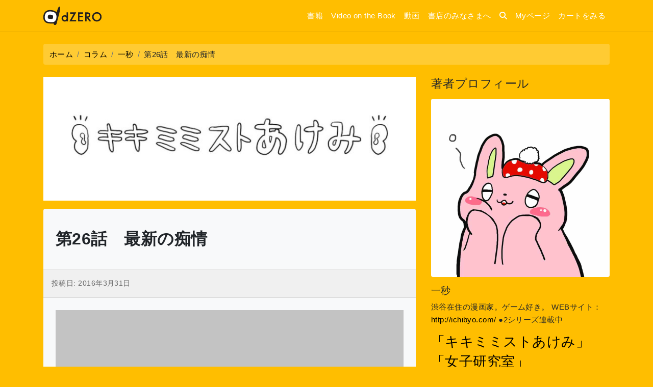

--- FILE ---
content_type: text/html; charset=UTF-8
request_url: https://dze.ro/columns/13046
body_size: 14823
content:
<!DOCTYPE html>
<html lang="ja" prefix="og: https://ogp.me/ns#">
<head>
	<meta charset="UTF-8">
	<meta name="viewport" content="width=device-width, initial-scale=1, shrink-to-fit=no">
	<link rel="profile" href="http://gmpg.org/xfn/11">
	
<!-- Search Engine Optimization by Rank Math - https://rankmath.com/ -->
<title>第26話　最新の痴情 - dZERO</title>
<meta name="robots" content="follow, index, max-snippet:-1, max-video-preview:-1, max-image-preview:large"/>
<link rel="canonical" href="https://dze.ro/columns/13046"/>
<meta property="og:locale" content="ja_JP"/>
<meta property="og:type" content="article"/>
<meta property="og:title" content="第26話　最新の痴情 - dZERO"/>
<meta property="og:description" content="[...]&lt;p&gt;&lt;a class=&quot;btn btn-secondary understrap-read-more-link&quot; href=&quot;https://dze.ro/columns/13046&quot;&gt;続きを読む...&lt;span class=&quot;screen-reader-text&quot;&gt; from 第26話　最新の痴情&lt;/span&gt;&lt;/a&gt;&lt;/p&gt;"/>
<meta property="og:url" content="https://dze.ro/columns/13046"/>
<meta property="og:site_name" content="dZERO"/>
<meta property="og:image" content="https://dze.ro/wp-content/uploads/kikimimi_26_catch.jpg"/>
<meta property="og:image:secure_url" content="https://dze.ro/wp-content/uploads/kikimimi_26_catch.jpg"/>
<meta property="og:image:width" content="500"/>
<meta property="og:image:height" content="500"/>
<meta property="og:image:alt" content="第26話　最新の痴情"/>
<meta property="og:image:type" content="image/jpeg"/>
<meta name="twitter:card" content="summary_large_image"/>
<meta name="twitter:title" content="第26話　最新の痴情 - dZERO"/>
<meta name="twitter:description" content="[...]&lt;p&gt;&lt;a class=&quot;btn btn-secondary understrap-read-more-link&quot; href=&quot;https://dze.ro/columns/13046&quot;&gt;続きを読む...&lt;span class=&quot;screen-reader-text&quot;&gt; from 第26話　最新の痴情&lt;/span&gt;&lt;/a&gt;&lt;/p&gt;"/>
<meta name="twitter:image" content="https://dze.ro/wp-content/uploads/kikimimi_26_catch.jpg"/>
<!-- /Rank Math WordPress SEO プラグイン -->

<link rel="alternate" type="application/rss+xml" title="dZERO &raquo; フィード" href="https://dze.ro/feed"/>
<script>window._wpemojiSettings={"baseUrl":"https:\/\/s.w.org\/images\/core\/emoji\/15.0.3\/72x72\/","ext":".png","svgUrl":"https:\/\/s.w.org\/images\/core\/emoji\/15.0.3\/svg\/","svgExt":".svg","source":{"concatemoji":"https:\/\/dze.ro\/wp-includes\/js\/wp-emoji-release.min.js?ver=6.6.4"}};!function(i,n){var o,s,e;function c(e){try{var t={supportTests:e,timestamp:(new Date).valueOf()};sessionStorage.setItem(o,JSON.stringify(t))}catch(e){}}function p(e,t,n){e.clearRect(0,0,e.canvas.width,e.canvas.height),e.fillText(t,0,0);var t=new Uint32Array(e.getImageData(0,0,e.canvas.width,e.canvas.height).data),r=(e.clearRect(0,0,e.canvas.width,e.canvas.height),e.fillText(n,0,0),new Uint32Array(e.getImageData(0,0,e.canvas.width,e.canvas.height).data));return t.every(function(e,t){return e===r[t]})}function u(e,t,n){switch(t){case"flag":return n(e,"\ud83c\udff3\ufe0f\u200d\u26a7\ufe0f","\ud83c\udff3\ufe0f\u200b\u26a7\ufe0f")?!1:!n(e,"\ud83c\uddfa\ud83c\uddf3","\ud83c\uddfa\u200b\ud83c\uddf3")&&!n(e,"\ud83c\udff4\udb40\udc67\udb40\udc62\udb40\udc65\udb40\udc6e\udb40\udc67\udb40\udc7f","\ud83c\udff4\u200b\udb40\udc67\u200b\udb40\udc62\u200b\udb40\udc65\u200b\udb40\udc6e\u200b\udb40\udc67\u200b\udb40\udc7f");case"emoji":return!n(e,"\ud83d\udc26\u200d\u2b1b","\ud83d\udc26\u200b\u2b1b")}return!1}function f(e,t,n){var r="undefined"!=typeof WorkerGlobalScope&&self instanceof WorkerGlobalScope?new OffscreenCanvas(300,150):i.createElement("canvas"),a=r.getContext("2d",{willReadFrequently:!0}),o=(a.textBaseline="top",a.font="600 32px Arial",{});return e.forEach(function(e){o[e]=t(a,e,n)}),o}function t(e){var t=i.createElement("script");t.src=e,t.defer=!0,i.head.appendChild(t)}"undefined"!=typeof Promise&&(o="wpEmojiSettingsSupports",s=["flag","emoji"],n.supports={everything:!0,everythingExceptFlag:!0},e=new Promise(function(e){i.addEventListener("DOMContentLoaded",e,{once:!0})}),new Promise(function(t){var n=function(){try{var e=JSON.parse(sessionStorage.getItem(o));if("object"==typeof e&&"number"==typeof e.timestamp&&(new Date).valueOf()<e.timestamp+604800&&"object"==typeof e.supportTests)return e.supportTests}catch(e){}return null}();if(!n){if("undefined"!=typeof Worker&&"undefined"!=typeof OffscreenCanvas&&"undefined"!=typeof URL&&URL.createObjectURL&&"undefined"!=typeof Blob)try{var e="postMessage("+f.toString()+"("+[JSON.stringify(s),u.toString(),p.toString()].join(",")+"));",r=new Blob([e],{type:"text/javascript"}),a=new Worker(URL.createObjectURL(r),{name:"wpTestEmojiSupports"});return void(a.onmessage=function(e){c(n=e.data),a.terminate(),t(n)})}catch(e){}c(n=f(s,u,p))}t(n)}).then(function(e){for(var t in e)n.supports[t]=e[t],n.supports.everything=n.supports.everything&&n.supports[t],"flag"!==t&&(n.supports.everythingExceptFlag=n.supports.everythingExceptFlag&&n.supports[t]);n.supports.everythingExceptFlag=n.supports.everythingExceptFlag&&!n.supports.flag,n.DOMReady=!1,n.readyCallback=function(){n.DOMReady=!0}}).then(function(){return e}).then(function(){var e;n.supports.everything||(n.readyCallback(),(e=n.source||{}).concatemoji?t(e.concatemoji):e.wpemoji&&e.twemoji&&(t(e.twemoji),t(e.wpemoji)))}))}((window,document),window._wpemojiSettings);</script>
<style id='wp-emoji-styles-inline-css'>

	img.wp-smiley, img.emoji {
		display: inline !important;
		border: none !important;
		box-shadow: none !important;
		height: 1em !important;
		width: 1em !important;
		margin: 0 0.07em !important;
		vertical-align: -0.1em !important;
		background: none !important;
		padding: 0 !important;
	}
</style>
<link rel='stylesheet' id='wp-block-library-css' href='https://dze.ro/wp-includes/css/dist/block-library/style.min.css?ver=6.6.4' media='all'/>
<style id='classic-theme-styles-inline-css'>
/*! This file is auto-generated */
.wp-block-button__link{color:#fff;background-color:#32373c;border-radius:9999px;box-shadow:none;text-decoration:none;padding:calc(.667em + 2px) calc(1.333em + 2px);font-size:1.125em}.wp-block-file__button{background:#32373c;color:#fff;text-decoration:none}
</style>
<style id='global-styles-inline-css'>
:root{--wp--preset--aspect-ratio--square: 1;--wp--preset--aspect-ratio--4-3: 4/3;--wp--preset--aspect-ratio--3-4: 3/4;--wp--preset--aspect-ratio--3-2: 3/2;--wp--preset--aspect-ratio--2-3: 2/3;--wp--preset--aspect-ratio--16-9: 16/9;--wp--preset--aspect-ratio--9-16: 9/16;--wp--preset--color--black: #000000;--wp--preset--color--cyan-bluish-gray: #abb8c3;--wp--preset--color--white: #fff;--wp--preset--color--pale-pink: #f78da7;--wp--preset--color--vivid-red: #cf2e2e;--wp--preset--color--luminous-vivid-orange: #ff6900;--wp--preset--color--luminous-vivid-amber: #fcb900;--wp--preset--color--light-green-cyan: #7bdcb5;--wp--preset--color--vivid-green-cyan: #00d084;--wp--preset--color--pale-cyan-blue: #8ed1fc;--wp--preset--color--vivid-cyan-blue: #0693e3;--wp--preset--color--vivid-purple: #9b51e0;--wp--preset--color--blue: #007bff;--wp--preset--color--indigo: #6610f2;--wp--preset--color--purple: #5533ff;--wp--preset--color--pink: #e83e8c;--wp--preset--color--red: #dc3545;--wp--preset--color--orange: #fd7e14;--wp--preset--color--yellow: #ffc107;--wp--preset--color--green: #28a745;--wp--preset--color--teal: #20c997;--wp--preset--color--cyan: #17a2b8;--wp--preset--color--gray: #6c757d;--wp--preset--color--gray-dark: #343a40;--wp--preset--gradient--vivid-cyan-blue-to-vivid-purple: linear-gradient(135deg,rgba(6,147,227,1) 0%,rgb(155,81,224) 100%);--wp--preset--gradient--light-green-cyan-to-vivid-green-cyan: linear-gradient(135deg,rgb(122,220,180) 0%,rgb(0,208,130) 100%);--wp--preset--gradient--luminous-vivid-amber-to-luminous-vivid-orange: linear-gradient(135deg,rgba(252,185,0,1) 0%,rgba(255,105,0,1) 100%);--wp--preset--gradient--luminous-vivid-orange-to-vivid-red: linear-gradient(135deg,rgba(255,105,0,1) 0%,rgb(207,46,46) 100%);--wp--preset--gradient--very-light-gray-to-cyan-bluish-gray: linear-gradient(135deg,rgb(238,238,238) 0%,rgb(169,184,195) 100%);--wp--preset--gradient--cool-to-warm-spectrum: linear-gradient(135deg,rgb(74,234,220) 0%,rgb(151,120,209) 20%,rgb(207,42,186) 40%,rgb(238,44,130) 60%,rgb(251,105,98) 80%,rgb(254,248,76) 100%);--wp--preset--gradient--blush-light-purple: linear-gradient(135deg,rgb(255,206,236) 0%,rgb(152,150,240) 100%);--wp--preset--gradient--blush-bordeaux: linear-gradient(135deg,rgb(254,205,165) 0%,rgb(254,45,45) 50%,rgb(107,0,62) 100%);--wp--preset--gradient--luminous-dusk: linear-gradient(135deg,rgb(255,203,112) 0%,rgb(199,81,192) 50%,rgb(65,88,208) 100%);--wp--preset--gradient--pale-ocean: linear-gradient(135deg,rgb(255,245,203) 0%,rgb(182,227,212) 50%,rgb(51,167,181) 100%);--wp--preset--gradient--electric-grass: linear-gradient(135deg,rgb(202,248,128) 0%,rgb(113,206,126) 100%);--wp--preset--gradient--midnight: linear-gradient(135deg,rgb(2,3,129) 0%,rgb(40,116,252) 100%);--wp--preset--font-size--small: 13px;--wp--preset--font-size--medium: 20px;--wp--preset--font-size--large: 36px;--wp--preset--font-size--x-large: 42px;--wp--preset--spacing--20: 0.44rem;--wp--preset--spacing--30: 0.67rem;--wp--preset--spacing--40: 1rem;--wp--preset--spacing--50: 1.5rem;--wp--preset--spacing--60: 2.25rem;--wp--preset--spacing--70: 3.38rem;--wp--preset--spacing--80: 5.06rem;--wp--preset--shadow--natural: 6px 6px 9px rgba(0, 0, 0, 0.2);--wp--preset--shadow--deep: 12px 12px 50px rgba(0, 0, 0, 0.4);--wp--preset--shadow--sharp: 6px 6px 0px rgba(0, 0, 0, 0.2);--wp--preset--shadow--outlined: 6px 6px 0px -3px rgba(255, 255, 255, 1), 6px 6px rgba(0, 0, 0, 1);--wp--preset--shadow--crisp: 6px 6px 0px rgba(0, 0, 0, 1);}:where(.is-layout-flex){gap: 0.5em;}:where(.is-layout-grid){gap: 0.5em;}body .is-layout-flex{display: flex;}.is-layout-flex{flex-wrap: wrap;align-items: center;}.is-layout-flex > :is(*, div){margin: 0;}body .is-layout-grid{display: grid;}.is-layout-grid > :is(*, div){margin: 0;}:where(.wp-block-columns.is-layout-flex){gap: 2em;}:where(.wp-block-columns.is-layout-grid){gap: 2em;}:where(.wp-block-post-template.is-layout-flex){gap: 1.25em;}:where(.wp-block-post-template.is-layout-grid){gap: 1.25em;}.has-black-color{color: var(--wp--preset--color--black) !important;}.has-cyan-bluish-gray-color{color: var(--wp--preset--color--cyan-bluish-gray) !important;}.has-white-color{color: var(--wp--preset--color--white) !important;}.has-pale-pink-color{color: var(--wp--preset--color--pale-pink) !important;}.has-vivid-red-color{color: var(--wp--preset--color--vivid-red) !important;}.has-luminous-vivid-orange-color{color: var(--wp--preset--color--luminous-vivid-orange) !important;}.has-luminous-vivid-amber-color{color: var(--wp--preset--color--luminous-vivid-amber) !important;}.has-light-green-cyan-color{color: var(--wp--preset--color--light-green-cyan) !important;}.has-vivid-green-cyan-color{color: var(--wp--preset--color--vivid-green-cyan) !important;}.has-pale-cyan-blue-color{color: var(--wp--preset--color--pale-cyan-blue) !important;}.has-vivid-cyan-blue-color{color: var(--wp--preset--color--vivid-cyan-blue) !important;}.has-vivid-purple-color{color: var(--wp--preset--color--vivid-purple) !important;}.has-black-background-color{background-color: var(--wp--preset--color--black) !important;}.has-cyan-bluish-gray-background-color{background-color: var(--wp--preset--color--cyan-bluish-gray) !important;}.has-white-background-color{background-color: var(--wp--preset--color--white) !important;}.has-pale-pink-background-color{background-color: var(--wp--preset--color--pale-pink) !important;}.has-vivid-red-background-color{background-color: var(--wp--preset--color--vivid-red) !important;}.has-luminous-vivid-orange-background-color{background-color: var(--wp--preset--color--luminous-vivid-orange) !important;}.has-luminous-vivid-amber-background-color{background-color: var(--wp--preset--color--luminous-vivid-amber) !important;}.has-light-green-cyan-background-color{background-color: var(--wp--preset--color--light-green-cyan) !important;}.has-vivid-green-cyan-background-color{background-color: var(--wp--preset--color--vivid-green-cyan) !important;}.has-pale-cyan-blue-background-color{background-color: var(--wp--preset--color--pale-cyan-blue) !important;}.has-vivid-cyan-blue-background-color{background-color: var(--wp--preset--color--vivid-cyan-blue) !important;}.has-vivid-purple-background-color{background-color: var(--wp--preset--color--vivid-purple) !important;}.has-black-border-color{border-color: var(--wp--preset--color--black) !important;}.has-cyan-bluish-gray-border-color{border-color: var(--wp--preset--color--cyan-bluish-gray) !important;}.has-white-border-color{border-color: var(--wp--preset--color--white) !important;}.has-pale-pink-border-color{border-color: var(--wp--preset--color--pale-pink) !important;}.has-vivid-red-border-color{border-color: var(--wp--preset--color--vivid-red) !important;}.has-luminous-vivid-orange-border-color{border-color: var(--wp--preset--color--luminous-vivid-orange) !important;}.has-luminous-vivid-amber-border-color{border-color: var(--wp--preset--color--luminous-vivid-amber) !important;}.has-light-green-cyan-border-color{border-color: var(--wp--preset--color--light-green-cyan) !important;}.has-vivid-green-cyan-border-color{border-color: var(--wp--preset--color--vivid-green-cyan) !important;}.has-pale-cyan-blue-border-color{border-color: var(--wp--preset--color--pale-cyan-blue) !important;}.has-vivid-cyan-blue-border-color{border-color: var(--wp--preset--color--vivid-cyan-blue) !important;}.has-vivid-purple-border-color{border-color: var(--wp--preset--color--vivid-purple) !important;}.has-vivid-cyan-blue-to-vivid-purple-gradient-background{background: var(--wp--preset--gradient--vivid-cyan-blue-to-vivid-purple) !important;}.has-light-green-cyan-to-vivid-green-cyan-gradient-background{background: var(--wp--preset--gradient--light-green-cyan-to-vivid-green-cyan) !important;}.has-luminous-vivid-amber-to-luminous-vivid-orange-gradient-background{background: var(--wp--preset--gradient--luminous-vivid-amber-to-luminous-vivid-orange) !important;}.has-luminous-vivid-orange-to-vivid-red-gradient-background{background: var(--wp--preset--gradient--luminous-vivid-orange-to-vivid-red) !important;}.has-very-light-gray-to-cyan-bluish-gray-gradient-background{background: var(--wp--preset--gradient--very-light-gray-to-cyan-bluish-gray) !important;}.has-cool-to-warm-spectrum-gradient-background{background: var(--wp--preset--gradient--cool-to-warm-spectrum) !important;}.has-blush-light-purple-gradient-background{background: var(--wp--preset--gradient--blush-light-purple) !important;}.has-blush-bordeaux-gradient-background{background: var(--wp--preset--gradient--blush-bordeaux) !important;}.has-luminous-dusk-gradient-background{background: var(--wp--preset--gradient--luminous-dusk) !important;}.has-pale-ocean-gradient-background{background: var(--wp--preset--gradient--pale-ocean) !important;}.has-electric-grass-gradient-background{background: var(--wp--preset--gradient--electric-grass) !important;}.has-midnight-gradient-background{background: var(--wp--preset--gradient--midnight) !important;}.has-small-font-size{font-size: var(--wp--preset--font-size--small) !important;}.has-medium-font-size{font-size: var(--wp--preset--font-size--medium) !important;}.has-large-font-size{font-size: var(--wp--preset--font-size--large) !important;}.has-x-large-font-size{font-size: var(--wp--preset--font-size--x-large) !important;}
:where(.wp-block-post-template.is-layout-flex){gap: 1.25em;}:where(.wp-block-post-template.is-layout-grid){gap: 1.25em;}
:where(.wp-block-columns.is-layout-flex){gap: 2em;}:where(.wp-block-columns.is-layout-grid){gap: 2em;}
:root :where(.wp-block-pullquote){font-size: 1.5em;line-height: 1.6;}
</style>
<link rel='stylesheet' id='contact-form-7-css' href='https://dze.ro/wp-content/plugins/contact-form-7/includes/css/styles.css?ver=5.9.8' media='all'/>
<link rel='stylesheet' id='child-understrap-styles-css' href='https://dze.ro/wp-content/themes/understrap-dzero/css/child-theme.min.css?ver=20260121054526' media='all'/>
<link rel='stylesheet' id='owl-carousel-css-css' href='https://dze.ro/wp-content/themes/understrap-dzero/src/js/owl-crousel/assets/owl.carousel.min.css?ver=0.5.3' media='all'/>
<link rel='stylesheet' id='owl-carousel-theme-css' href='https://dze.ro/wp-content/themes/understrap-dzero/src/js/owl-crousel/assets/owl.theme.default.css?ver=0.5.3' media='all'/>
<link rel='stylesheet' id='animsition-css' href='https://dze.ro/wp-content/themes/understrap-dzero/src/js/animsition/animsition.min.css?ver=6.6.4' media='all'/>
<script src="https://dze.ro/wp-includes/js/jquery/jquery.min.js?ver=3.7.1" id="jquery-core-js"></script>
<script src="https://dze.ro/wp-includes/js/jquery/jquery-migrate.min.js?ver=3.4.1" id="jquery-migrate-js"></script>
<script id="wpso-front-scripts-js-extra">var wpso={"ajaxurl":"https:\/\/dze.ro\/wp-admin\/admin-ajax.php","nonce":"c36a3dec06","user_items":[]};</script>
<script src="https://dze.ro/wp-content/plugins/wp-sort-order/js/front-scripts.js?ver=2026010545" id="wpso-front-scripts-js"></script>
<link rel="https://api.w.org/" href="https://dze.ro/wp-json/"/><link rel="alternate" title="JSON" type="application/json" href="https://dze.ro/wp-json/wp/v2/columns/13046"/><link rel="EditURI" type="application/rsd+xml" title="RSD" href="https://dze.ro/xmlrpc.php?rsd"/>
<meta name="generator" content="WordPress 6.6.4"/>
<link rel='shortlink' href='https://dze.ro/?p=13046'/>
<link rel="alternate" title="oEmbed (JSON)" type="application/json+oembed" href="https://dze.ro/wp-json/oembed/1.0/embed?url=https%3A%2F%2Fdze.ro%2Fcolumns%2F13046"/>
<link rel="alternate" title="oEmbed (XML)" type="text/xml+oembed" href="https://dze.ro/wp-json/oembed/1.0/embed?url=https%3A%2F%2Fdze.ro%2Fcolumns%2F13046&#038;format=xml"/>
<meta name="mobile-web-app-capable" content="yes">
<meta name="apple-mobile-web-app-capable" content="yes">
<meta name="apple-mobile-web-app-title" content="dZERO - dZERO(ディーゼロ)は、動画と本(紙の本と電子書籍)を販売するネットショップです。運営会社である株式会社dZEROが刊行する動画と本、その前身である亜紀書房ZERO事業部が刊行した本を販売します。">
<script id="google_gtagjs" src="https://www.googletagmanager.com/gtag/js?id=G-PV8L9JVCMD" async></script>
<script id="google_gtagjs-inline">window.dataLayer=window.dataLayer||[];function gtag(){dataLayer.push(arguments);}gtag('js',new Date());gtag('config','G-PV8L9JVCMD',{});</script>
<link rel="icon" href="https://dze.ro/wp-content/uploads/cropped-logo_dzero-32x32.png" sizes="32x32"/>
<link rel="icon" href="https://dze.ro/wp-content/uploads/cropped-logo_dzero-192x192.png" sizes="192x192"/>
<link rel="apple-touch-icon" href="https://dze.ro/wp-content/uploads/cropped-logo_dzero-180x180.png"/>
<meta name="msapplication-TileImage" content="https://dze.ro/wp-content/uploads/cropped-logo_dzero-270x270.png"/>
</head>

<body class="columns-template-default single single-columns postid-13046 single-format-standard wp-custom-logo wp-embed-responsive group-blog understrap-has-sidebar"><div class="animsition">
<div class="site" id="page">

	<!-- ******************* The Navbar Area ******************* -->
	<div id="wrapper-navbar" itemscope itemtype="http://schema.org/WebSite">

		<a class="skip-link sr-only sr-only-focusable" href="#content">コンテンツへスキップ</a>

		<nav class="navbar navbar-expand-md navbar-dark fixed-top">

					<div class="container">
		
			<!-- Your site title as branding in the menu -->
			<a href="https://dze.ro/" class="navbar-brand custom-logo-link" rel="home"><img width="114" height="36" src="https://dze.ro/wp-content/uploads/logo_dzero.png" class="img-fluid" alt="dZERO" decoding="async"/></a>			<!-- end custom logo -->

			<a href="https://shop.dze.ro/my/page" class="navbar-login d-md-none">
				<i class="fa fa-inbox"></i><span>Myページ</span>
			</a>

			<button class="navbar-toggler" type="button" data-toggle="collapse" data-target="#navbarNavDropdown" aria-controls="navbarNavDropdown" aria-expanded="false" aria-label="ナビゲーション切り替え">
				<span class="navbar-toggler-icon"></span>
			</button>

			<!-- The WordPress Menu goes here -->
			<div id="navbarNavDropdown" class="collapse navbar-collapse"><ul id="main-menu" class="navbar-nav ml-auto"><li itemscope="itemscope" itemtype="https://www.schema.org/SiteNavigationElement" id="menu-item-15062" class="menu-item menu-item-type-custom menu-item-object-custom menu-item-15062 nav-item"><a title="書籍" href="/books" class="nav-link">書籍</a></li>
<li itemscope="itemscope" itemtype="https://www.schema.org/SiteNavigationElement" id="menu-item-15063" class="menu-item menu-item-type-post_type menu-item-object-page menu-item-15063 nav-item"><a title="Video on the Book" href="https://dze.ro/vob" class="nav-link">Video on the Book</a></li>
<li itemscope="itemscope" itemtype="https://www.schema.org/SiteNavigationElement" id="menu-item-15064" class="menu-item menu-item-type-custom menu-item-object-custom menu-item-15064 nav-item"><a title="動画" href="/movies" class="nav-link">動画</a></li>
<li itemscope="itemscope" itemtype="https://www.schema.org/SiteNavigationElement" id="menu-item-15065" class="menu-item menu-item-type-post_type menu-item-object-page menu-item-15065 nav-item"><a title="書店のみなさまへ" href="https://dze.ro/bookstore" class="nav-link">書店のみなさまへ</a></li>
<li itemscope="itemscope" itemtype="https://www.schema.org/SiteNavigationElement" id="menu-item-15066" class="btn-search menu-item menu-item-type-custom menu-item-object-custom menu-item-15066 nav-item"><a href="#" class="nav-link"><i class="fa fa-search"></i></a></li>
<li itemscope="itemscope" itemtype="https://www.schema.org/SiteNavigationElement" id="menu-item-15067" class="menu-item menu-item-type-custom menu-item-object-custom menu-item-15067 nav-item"><a title="Myページ" href="https://shop.dze.ro/my/page" class="nav-link">Myページ</a></li>
<li itemscope="itemscope" itemtype="https://www.schema.org/SiteNavigationElement" id="menu-item-15068" class="menu-item menu-item-type-custom menu-item-object-custom menu-item-15068 nav-item"><a title="カートをみる" href="https://shop.dze.ro/my/cart_contents" class="nav-link">カートをみる</a></li>
</ul></div>						</div><!-- .container -->
			
		</nav><!-- .site-navigation -->

	</div><!-- #wrapper-navbar end -->

	<div class="container"><nav aria-label="breadcrumb"><ol class="breadcrumb"><li class="breadcrumb-item"><a href="https://dze.ro"><span>ホーム</span></a></li><li class="breadcrumb-item"><a href="https://dze.ro/columns"><span>コラム</span></a></li><li class="breadcrumb-item"><a href="https://dze.ro/dzero_authors/ichibyo"><span>一秒</span></a></li><li class="breadcrumb-item"><span>第26話　最新の痴情</span></li></ol></nav></div>
<div class="wrapper pt-0">

	<div class="container" id="content" tabindex="-1">

		<div class="row">

			<div class="col-12 col-md-8 content-area" id="primary">

				<main class="site-main" id="main">

					<header class="column-title kikimimist mb-3">
						<h1>キキミミストあけみ</h1>
						<img src="https://dze.ro/wp-content/uploads/columns_title_kikimimist-768x256.jpg" class="img-fluid">
					</header>

					
<article class="mb-3 p-4 rounded bg-light post-13046 columns type-columns status-publish format-standard has-post-thumbnail hentry authors-ichibyo series-kikimimist" id="post-13046">

	<header class="entry-header">
		<h1 class="entry-title h3 py-3">第26話　最新の痴情</h1>		<div class="entry-meta">
			<span class="posted-on">投稿日: <time class="entry-date published updated" datetime="2016-03-31T14:29:07+09:00">2016年3月31日</time></span>		</div><!-- .entry-meta -->
	</header><!-- .entry-header -->

	<div class="entry-content">
		<div class="manga-container">
<p><a href="//dze.ro/wp-content/uploads/kikimimi26_title.jpg"><img class="aligncenter size-full wp-image-12612" alt="kikimimi26_title" data-original="//dze.ro/wp-content/uploads/kikimimi26_title.jpg" width="1380" height="368"/></a></p>
<p><a href="//dze.ro/wp-content/uploads/kikimimi_26_0001.jpg"><img class="aligncenter size-full wp-image-12613" alt="kikimimi_26_0001" data-original="//dze.ro/wp-content/uploads/kikimimi_26_0001.jpg" width="1380" height="2013"/></a></p>
<p><a href="//dze.ro/wp-content/uploads/kikimimi_26_0002.jpg"><img class="aligncenter size-full wp-image-12614" alt="kikimimi_26_0002" data-original="//dze.ro/wp-content/uploads/kikimimi_26_0002.jpg" width="1380" height="2012"/></a></p>
<p><a href="//dze.ro/wp-content/uploads/kikimimi_26_0003.jpg"><img class="aligncenter size-full wp-image-12615" alt="kikimimi_26_0003" data-original="//dze.ro/wp-content/uploads/kikimimi_26_0003.jpg" width="1380" height="2012"/></a></p>
<p><a href="//dze.ro/wp-content/uploads/kikimimi_26_0004.jpg"><img class="aligncenter size-full wp-image-12616" alt="kikimimi_26_0004" data-original="//dze.ro/wp-content/uploads/kikimimi_26_0004.jpg" width="1380" height="2013"/></a></p>
</div>
		<p class="text-right small">
			2016年3月31日更新							(次回更新予定: 2016年4月30日)
					</p>

		
				<div class="row my-3 text-center p-3 share-buttons">
	<div class="col p-0">
		<a class="d-block bg-twitter p-2" href="https://twitter.com/share?url=https://dze.ro/columns/13046&text=第26話　最新の痴情%20%7C%20dZERO"><i class="fa-brands fa-x-twitter"></i></a>
	</div>
	<div class="col p-0">
		<a class="d-block bg-facebook p-2" href="https://www.facebook.com/sharer/sharer.php?u=https://dze.ro/columns/13046"><i class="fa fa-facebook"></i></a>
	</div>
	<div class="col p-0">
		<a class="d-block bg-hatena p-2" href="http://b.hatena.ne.jp/add?mode=confirm&url=https://dze.ro/columns/13046&title=第26話　最新の痴情" target="_blank">B!</a>
	</div>
</div>

				
<div class="gf-wrapper">

	<div class="gf-container">

	<div class="ss-top-of-page">
		<div class="ss-form-heading text-center">
			<h3><i class="icon-envelope"></i> <strong>キキミミストあけみ</strong> の更新をメールでお知らせ</h3>
			<p>下のフォームからメールアドレスをご登録ください。</p>
		</div>
	</div>

	<div class="ss-form text-center">
		<form action="https://docs.google.com/forms/d/1tCIj4guFMpi73DflGKwN1HUa3HYr31bbL34vz9--_MQ/formResponse" id="ss-form" method="post" name="ss-form" onsubmit="" target="_self" class="form-inline">
			

			<input class="ss-q-short px-1" dir="auto" id="entry_1354767026" name="entry.1354767026" required="" title="Must be a valid email address" type="email" value="">
			<button id="ss-submit" class="btn btn-primary" type="submut">登録する</button>
			
			<br>
			
			<div class="error-message">メールアドレスを正しく入力してください。</div>
			<div class="required-message">メールアドレスを入力してください。</div>
			
			<input class="ss-q-short" dir="auto" id="entry_451731651" name="entry.451731651" title="" type="hidden" value="キキミミストあけみ">
			
				<input name="draftResponse" type="hidden" value="[,,&quot;-5055413556171907562&quot;] "> <input name="pageHistory" type="hidden" value="0"> <input name="fbzx" type="hidden" value="-5055413556171907562">
			
		</form>
	</div>

	<div class="ss-footer">
		<div class="ss-attribution"></div>

		<div class="ss-legal">
			<div class="disclaimer-separator"></div>

			<div class="disclaimer" dir="ltr">
				<div class="powered-by-logo">
					<span class="powered-by-text">Powered by</span> <a class="ss-logo-link" href="http://drive.google.com?usp=form_footer"><img alt="Google Drive" class="ss-logo" src="https://ssl.gstatic.com/docs/forms/drive_logo_small2.png"></a>
				</div>

				<div class="ss-terms">
					<span class="disclaimer-msg">This content is neither
					created nor endorsed by Google.</span><br>
					<a href="https://docs.google.com/forms/d/1tCIj4guFMpi73DflGKwN1HUa3HYr31bbL34vz9--_MQ/reportabuse?source=https://docs.google.com/forms/d/1tCIj4guFMpi73DflGKwN1HUa3HYr31bbL34vz9--_MQ/viewform">
					Report Abuse</a> - <a href="http://www.google.com/accounts/TOS">Terms of Service</a> -
					<a href="http://www.google.com/google-d-s/terms.html">Additional
					Terms</a>
				</div>
			</div>
		</div>
	</div>
	
	</div><!-- //.gf-container -->
</div><!-- //.gf-wrapper -->

<script type="text/javascript">(function(e,t){"function"==typeof define&&define.amd?define(t):e.H5F=t()})(this,function(){var e,t,a,i,n,r,s,l,u,o,c,d,v,f,p,m,h,g,b,y,w,C,N,A,E,$,k=document,x=k.createElement("input"),q=/^[a-zA-Z0-9.!#$%&'*+-\/=?\^_`{|}~-]+@[a-zA-Z0-9-]+(?:\.[a-zA-Z0-9-]+)*$/,M=/[a-z][\-\.+a-z]*:\/\//i,L=/^(input|select|textarea)$/i;return r=function(e,t){var a=!e.nodeType||!1,i={validClass:"valid",invalidClass:"error",requiredClass:"required",placeholderClass:"placeholder"};if("object"==typeof t)for(var r in i)t[r]===void 0&&(t[r]=i[r]);if(n=t||i,a)for(var l=0,u=e.length;u>l;l++)s(e[l]);else s(e)},s=function(a){var i,n=a.elements,r=n.length,s=!!a.attributes.novalidate;if(b(a,"invalid",u,!0),b(a,"blur",u,!0),b(a,"input",u,!0),b(a,"keyup",u,!0),b(a,"focus",u,!0),b(a,"change",u,!0),b(a,"click",o,!0),b(a,"submit",function(i){e=!0,t||s||a.checkValidity()||w(i)},!1),!v())for(a.checkValidity=function(){return c(a)};r--;)i=!!n[r].attributes.required,"fieldset"!==n[r].nodeName.toLowerCase()&&l(n[r])},l=function(e){var t=e,a=g(t),n={type:t.getAttribute("type"),pattern:t.getAttribute("pattern"),placeholder:t.getAttribute("placeholder")},r=/^(email|url)$/i,s=/^(input|keyup)$/i,l=r.test(n.type)?n.type:n.pattern?n.pattern:!1,u=f(t,l),o=m(t,"step"),v=m(t,"min"),h=m(t,"max"),b=!(""===t.validationMessage||void 0===t.validationMessage);t.checkValidity=function(){return c.call(this,t)},t.setCustomValidity=function(e){d.call(t,e)},t.validity={valueMissing:a,patternMismatch:u,rangeUnderflow:v,rangeOverflow:h,stepMismatch:o,customError:b,valid:!(a||u||o||v||h||b)},n.placeholder&&!s.test(i)&&p(t)},u=function(e){var t=C(e)||e,a=/^(input|keyup|focusin|focus|change)$/i,r=/^(submit|image|button|reset)$/i,s=/^(checkbox|radio)$/i,o=!0;!L.test(t.nodeName)||r.test(t.type)||r.test(t.nodeName)||(i=e.type,v()||l(t),t.validity.valid&&(""!==t.value||s.test(t.type))||t.value!==t.getAttribute("placeholder")&&t.validity.valid?(A(t,[n.invalidClass,n.requiredClass]),N(t,n.validClass)):a.test(i)?t.validity.valueMissing&&A(t,[n.requiredClass,n.invalidClass,n.validClass]):t.validity.valueMissing?(A(t,[n.invalidClass,n.validClass]),N(t,n.requiredClass)):t.validity.valid||(A(t,[n.validClass,n.requiredClass]),N(t,n.invalidClass)),"input"===i&&o&&(y(t.form,"keyup",u,!0),o=!1))},c=function(t){var a,i,n,r,s=!1;if("form"===t.nodeName.toLowerCase()){a=t.elements;for(var l=0,o=a.length;o>l;l++)i=a[l],n=!!i.attributes.required,r=!!i.attributes.pattern,"fieldset"!==i.nodeName.toLowerCase()&&(n||r&&n)&&(u(i),i.validity.valid||s||(e&&i.focus(),s=!0));return!s}return u(t),t.validity.valid},d=function(e){var t=this;t.validationMessage=e},o=function(e){var a=C(e);a.attributes.formnovalidate&&"submit"===a.type&&(t=!0)},v=function(){return E(x,"validity")&&E(x,"checkValidity")},f=function(e,t){if("email"===t)return!q.test(e.value);if("url"===t)return!M.test(e.value);if(t){var i=e.getAttribute("placeholder"),n=e.value;return a=RegExp("^(?:"+t+")$"),n===i?!1:""===n?!1:!a.test(e.value)}return!1},p=function(e){var t={placeholder:e.getAttribute("placeholder")},a=/^(focus|focusin|submit)$/i,r=/^(input|textarea)$/i,s=/^password$/i,l=!!("placeholder"in x);l||!r.test(e.nodeName)||s.test(e.type)||(""!==e.value||a.test(i)?e.value===t.placeholder&&a.test(i)&&(e.value="",A(e,n.placeholderClass)):(e.value=t.placeholder,b(e.form,"submit",function(){i="submit",p(e)},!0),N(e,n.placeholderClass)))},m=function(e,t){var a=parseInt(e.getAttribute("min"),10)||0,i=parseInt(e.getAttribute("max"),10)||!1,n=parseInt(e.getAttribute("step"),10)||1,r=parseInt(e.value,10),s=(r-a)%n;return g(e)||isNaN(r)?"number"===e.getAttribute("type")?!0:!1:"step"===t?e.getAttribute("step")?0!==s:!1:"min"===t?e.getAttribute("min")?a>r:!1:"max"===t?e.getAttribute("max")?r>i:!1:void 0},h=function(e){var t=!!e.attributes.required;return t?g(e):!1},g=function(e){var t=e.getAttribute("placeholder"),a=/^(checkbox|radio)$/i,i=!!e.attributes.required;return!(!i||""!==e.value&&e.value!==t&&(!a.test(e.type)||$(e)))},b=function(e,t,a,i){E(window,"addEventListener")?e.addEventListener(t,a,i):E(window,"attachEvent")&&window.event!==void 0&&("blur"===t?t="focusout":"focus"===t&&(t="focusin"),e.attachEvent("on"+t,a))},y=function(e,t,a,i){E(window,"removeEventListener")?e.removeEventListener(t,a,i):E(window,"detachEvent")&&window.event!==void 0&&e.detachEvent("on"+t,a)},w=function(e){e=e||window.event,e.stopPropagation&&e.preventDefault?(e.stopPropagation(),e.preventDefault()):(e.cancelBubble=!0,e.returnValue=!1)},C=function(e){return e=e||window.event,e.target||e.srcElement},N=function(e,t){var a;e.className?(a=RegExp("(^|\\s)"+t+"(\\s|$)"),a.test(e.className)||(e.className+=" "+t)):e.className=t},A=function(e,t){var a,i,n="object"==typeof t?t.length:1,r=n;if(e.className)if(e.className===t)e.className="";else for(;n--;)a=RegExp("(^|\\s)"+(r>1?t[n]:t)+"(\\s|$)"),i=e.className.match(a),i&&3===i.length&&(e.className=e.className.replace(a,i[1]&&i[2]?" ":""))},E=function(e,t){var a=typeof e[t],i=RegExp("^function|object$","i");return!!(i.test(a)&&e[t]||"unknown"===a)},$=function(e){for(var t=document.getElementsByName(e.name),a=0;t.length>a;a++)if(t[a].checked)return!0;return!1},{setup:r}});</script>
<script type="text/javascript" src="https://docs.google.com/static/forms/client/js/2292651181-formviewer_prd.js"></script>
<script type="text/javascript">H5F.setup(document.getElementById('ss-form'));_initFormViewer("[100,\x22#CCC\x22,[[[1354767026,[[2,102,,\x22\x22]\n]\n]\n]\n]\n]\n");</script>

				<div class="prev-next">
	<a href="https://dze.ro/columns/12711" rel="prev"><span>前の記事</span>第25話　微妙</a>	<a href="https://dze.ro/columns/13094" rel="next"><span>次の記事</span>第27話　3ヵ月</a></div>

						<a class="btn btn-block btn-lg btn-secondary" href="/archives/series/kikimimist">キキミミストあけみ 一覧をみる</a>

	</div><!-- .entry-content -->

</article><!-- #post-## -->

				</main><!-- #main -->

				<!-- The pagination component -->
				
			</div>

			<!-- Do the right sidebar check -->
			<div class="col-12 col-md-4 widget-area" id="right-sidebar" role="complementary">
				
	<h3 class="h4 mb-3">著者プロフィール</h3>
			<img width="640" height="640" src="https://dze.ro/wp-content/uploads/profile.jpg" class="img-fluid rounded mb-3 wp-post-image" alt="" loading="lazy"/>		<h5>一秒</h5>
		<p>渋谷在住の漫画家。ゲーム好き。

WEBサイト：<a href="http://ichibyo.com/" target="_blank">http://ichibyo.com/</a>
●2シリーズ連載中
<h3><a href="http://dze.ro/columns/series/kikimimist" target="_blank">「キキミミストあけみ」</a></h3>
<h3><a href="http://dze.ro/columns/series/joshiken" target="_blank">「女子研究室」</a></h3></p>
		<a class="btn btn-block btn-secondary" href="/authors/ichibyo">一秒のページ</a>
				</div>

		</div><!-- .row -->

	</div><!-- #content -->

</div><!-- #index-wrapper -->


<section class="border-top">

	<div class="container container-footer py-4">
		<div class="row">

			<div class="col-12 col-md-6 sr-fadein p-1">
				<div class="d-flex flex-column h-100">
					<div class="dzero-card p-4 m-1 d-flex mb-3">
						<div class="flex-grow-1">
							<h2 class="h4 text-center">著者名やタイトルで検索</h2>
							<form method="get" class="searchform" action="https://dze.ro/">
								<div class="input-group w-100">
									<input type="text" placeholder="著者名・著書名..." name="s" class="form-control form-control-lg" value=""/>
									<div class="input-group-append">
										<button type="submit" class="btn btn-primary"><i class="fa fa-search"></i></button>
									</div>
								</div>
							</form>
						</div>
					</div>
					<div class="dzero-card p-4 m-1 d-flex mb-3">
						<div>
							<h2 class="h5 border-bottom pb-3 mb-3">書籍と動画の買い方</h2>
							<p class="mb-2">
								このサイトではdZERO発売の書籍・動画を販売しています。商品送料は海外・一部離島を除き無料となります。
								<a href="/introduction" class="dotted-underline">くわしく</a>
							</p>
							<p class="text-center mb-0">
								<a class="btn btn-link" href="/books"><i class="fa fa-chevron-right"></i> 書籍の一覧</a>
								<a class="btn btn-link" href="/movies"><i class="fa fa-chevron-right"></i> 動画の一覧</a><br>
							</p>
						</div>
					</div>
					<a href="/danshiichiba" class="hover-animation m-1 mb-0 d-block">
						<img src="https://dze.ro/wp-content/themes/understrap-dzero/images/banner_danshiichiba.jpg" class="img-fluid rounded" alt="談志市場 - 他では見られない天才落語家の秘蔵映像がここに。">
					</a>
				</div>
			</div>

			<div class="col-12 col-md-6 sr-fadein p-1 mb-2">
				<div class="dzero-card p-4 m-1 d-flex">
					<div>
						<h2 class="h5 border-bottom pb-3 mb-3">dZEROからのお知らせ</h2>
						<ul class="mb-0 ml-0 list-unstyled">
							<li class="my-2"><a href="https://dze.ro/archives/28110" class="d-block hover-animation"><span class="dotted-underline">【フェア続報！】細谷功フェア開催店舗情報</span><span class="d-block small text-muted"><i class="fa fa-clock-o"></i>2026-01-08</span></a></li><li class="my-2"><a href="https://dze.ro/archives/27989" class="d-block hover-animation"><span class="dotted-underline">【重版出来】『具体と抽象』37刷です！</span><span class="d-block small text-muted"><i class="fa fa-clock-o"></i>2025-12-01</span></a></li><li class="my-2"><a href="https://dze.ro/archives/27984" class="d-block hover-animation"><span class="dotted-underline">【イベント告知】2026/2/19（木）細谷功「AI時代の働き方（仕事？）を考える」～『具体と抽象』の視点から～ トークイベント＠梅田 蔦屋書店</span><span class="d-block small text-muted"><i class="fa fa-clock-o"></i>2025-12-01</span></a></li><li class="my-2"><a href="https://dze.ro/archives/27957" class="d-block hover-animation"><span class="dotted-underline">【フェア情報】細谷功フェアが名古屋・梅田の書店で開催中！</span><span class="d-block small text-muted"><i class="fa fa-clock-o"></i>2025-11-28</span></a></li><li class="my-2"><a href="https://dze.ro/archives/27933" class="d-block hover-animation"><span class="dotted-underline">【重版出来】『「無理」の構造』10刷！</span><span class="d-block small text-muted"><i class="fa fa-clock-o"></i>2025-11-21</span></a></li>						</ul>
						<a href="/kanninbukuro" class="banner-kanninbukuro d-flex align-items-center justify-content-center rounded p-2 mt-3">
							<div class="banner-kanninbukuro__icon">
								<img src="https://dze.ro/wp-content/themes/understrap-dzero/images/icon_kanninbukuro.png">
							</div>
							<h5 class="m-0 mr-2">堪忍袋</h5>
							<small class="text-muted">スタッフのブログ</small>
						</a>
					</div>
				</div>
			</div>

			<div class="col-12 col-md-4 sr-fadein p-1 mb-0">
				<a class="hover-animation m-1 mb-0 d-block" href="/vob">
					<img src="https://dze.ro/wp-content/themes/understrap-dzero/images/banner_vob.png" class="img-fluid rounded" alt="Video on the Bookは、書籍と動画がひとつになった、新しい形のコンテンツです。">
				</a>
			</div>

			<div class="col-12 col-md-4 sr-fadein p-1 mb-0">
				<a class="hover-animation m-1 mb-0 d-block" href="https://note.com/dzero/" target="_blank">
					<img src="https://dze.ro/wp-content/themes/understrap-dzero/images/banner_note.png" class="img-fluid rounded" alt="Video on the Bookは、書籍と動画がひとつになった、新しい形のコンテンツです。">
				</a>
			</div>

			<div class="col-12 col-md-4 sr-fadein p-1 mb-0">
				<a class="hover-animation m-1 mb-0 d-block" href="https://www.bookcellar.jp/publishertop/list/79" target="_blank">
					<img src="https://dze.ro/wp-content/themes/understrap-dzero/images/banner_bookcellar.png" class="img-fluid rounded" alt="BOOK CELLAR - 書店さまの注文はこちら">
				</a>
			</div>

			<div class="col-12 p-1 sr-fadein mb-2">
				<div class="dzero-card p-4 m-1 bg-dark text-light text-center">
					<h2 class="h4 font-weight-bold my-2">書店のみなさまへ</h2>
					<p class="h5 mb-3">「直接取引」（トランスビュー取引代行）開始のご案内</p>
					<p>dZEROは2017年1月より、トランスビューに代行取引を委託し、書店様との直接取引による出荷を開始いたしました。</p>
					<a class="btn btn-primary" href="/bookstore">くわしく</a>
				</div>
			</div>
		</div>

	</div>
</section>



<div class="wrapper bg-dark text-light" id="wrapper-footer">
	<div class="container">
		<div class="row">
			<div class="col-12">
				<div class="row">
					<ul class="col-6 col-md-3">
						<li><a href="https://dze.ro">ホーム</a></li>
						<li><a href="https://dze.ro/introduction">書籍と動画の買い方</a></li>
						<li><a href="https://dze.ro/vob">VOBの楽しみ方</a></li>
					</ul>
					<ul class="col-6 col-md-3">
						<li><a href="https://dze.ro/books">書籍</a></li>
						<li><a href="https://dze.ro/movies">動画</a></li>
						<li><a href="https://dze.ro/columns">コラム</a></li>
					</ul>
					<ul class="col-6 col-md-3">
						<li><a href="https://dze.ro/authors">著者・演者</a></li>
						<li><a href="https://dze.ro/bookstore">書店のみなさまへ</a></li>
						<li><a href="https://dze.ro/contact">お問い合わせ</a></li>
					</ul>
					<ul class="col-6 col-md-3">
						<li><a href="https://dze.ro/corporate">株式会社dZEROについて</a></li>
						<li><a href="https://twitter.com/dzero_since2013"><i class="fa-brands fa-x-twitter"></i> @dzero_since2013</a></li>
						<li><a href="https://www.facebook.com/dzero.since2013"><i class="fa fa-facebook-square"></i> facebook</a></li>
					</ul>
				</div>
			</div>
			<div class="col-12">
				<ul class="list-inline text-center text-sm-left">
					<li class="list-inline-item"><small class="muted"><a href="https://dze.ro/privacy">プライバシーポリシー</a></small></li>
					<li class="list-inline-item"><small class="muted"><a href="https://dze.ro/agreement">利用規約</a></small></li>
					<li class="list-inline-item"><small class="muted"><a href="https://dze.ro/law">特定商取引法にもとづく表記</a></small></li>
				</ul>
			</div>
		</div>
	</div>

	<div class="container">
		<div class="row">
			<div class="col-md-12">
				<footer class="site-footer" id="colophon">
					<div class="site-info border-top pt-3">
						<p class="m-0 text-center small text-muted">&copy; 2026 dZERO</p>
					</div><!-- .site-info -->
				</footer><!-- #colophon -->
			</div><!--col end -->
		</div><!-- row end -->
	</div><!-- container end -->

</div><!-- wrapper end -->

</div><!-- #page we need this extra closing tag here -->

<div class="panel-search">
	<div class="panel-search__close"></div>
	<form method="get" class="searchform" action="https://dze.ro/">
		<div class="input-group">
			<input type="text" placeholder="著者名・著書名..." name="s" class="form-control form-control-lg" value=""/>
			<div class="input-group-append">
				<button type="submit" class="btn btn-primary"><i class="fa fa-search"></i></button>
			</div>
		</div>
	</form>
</div>

<script src="https://dze.ro/wp-includes/js/dist/hooks.min.js?ver=2810c76e705dd1a53b18" id="wp-hooks-js"></script>
<script src="https://dze.ro/wp-includes/js/dist/i18n.min.js?ver=5e580eb46a90c2b997e6" id="wp-i18n-js"></script>
<script id="wp-i18n-js-after">wp.i18n.setLocaleData({'text direction\u0004ltr':['ltr']});</script>
<script src="https://dze.ro/wp-content/plugins/contact-form-7/includes/swv/js/index.js?ver=5.9.8" id="swv-js"></script>
<script id="contact-form-7-js-extra">var wpcf7={"api":{"root":"https:\/\/dze.ro\/wp-json\/","namespace":"contact-form-7\/v1"}};</script>
<script id="contact-form-7-js-translations">(function(domain,translations){var localeData=translations.locale_data[domain]||translations.locale_data.messages;localeData[""].domain=domain;wp.i18n.setLocaleData(localeData,domain);})("contact-form-7",{"translation-revision-date":"2024-07-17 08:16:16+0000","generator":"GlotPress\/4.0.1","domain":"messages","locale_data":{"messages":{"":{"domain":"messages","plural-forms":"nplurals=1; plural=0;","lang":"ja_JP"},"This contact form is placed in the wrong place.":["\u3053\u306e\u30b3\u30f3\u30bf\u30af\u30c8\u30d5\u30a9\u30fc\u30e0\u306f\u9593\u9055\u3063\u305f\u4f4d\u7f6e\u306b\u7f6e\u304b\u308c\u3066\u3044\u307e\u3059\u3002"],"Error:":["\u30a8\u30e9\u30fc:"]}},"comment":{"reference":"includes\/js\/index.js"}});</script>
<script src="https://dze.ro/wp-content/plugins/contact-form-7/includes/js/index.js?ver=5.9.8" id="contact-form-7-js"></script>
<script src="https://dze.ro/wp-content/themes/understrap-dzero/js/child-theme.min.js?ver=0.5.3" id="child-understrap-scripts-js"></script>
<script src="https://dze.ro/wp-content/themes/understrap-dzero/src/js/owl-crousel/owl.carousel.min.js?ver=0.5.3" id="owl-carousel-js"></script>
<script src="https://dze.ro/wp-content/themes/understrap-dzero/src/js/animsition/animsition.min.js?ver=0.5.3" id="animsition-js-js"></script>
<script src="https://dze.ro/wp-content/themes/understrap-dzero/src/js/jquery.lazyload.min.js?ver=0.5.3" id="lazyload-js"></script>
<script src="https://dze.ro/wp-content/themes/understrap-dzero/js/main.min.js?ver=20260121054526" id="main-js"></script>

</div><!-- // .animsition -->
</body>
</html>


--- FILE ---
content_type: text/css
request_url: https://dze.ro/wp-content/themes/understrap-dzero/css/child-theme.min.css?ver=20260121054526
body_size: 119899
content:
/*!
 * Bootstrap v4.1.0 (https://getbootstrap.com)
 * Copyright 2011-2018 The Bootstrap Authors
 * Copyright 2011-2018 Twitter, Inc.
 * Licensed under MIT (https://github.com/twbs/bootstrap/blob/master/LICENSE)
 */:root{--blue: #007bff;--indigo: #6610f2;--purple: #6f42c1;--pink: #e83e8c;--red: #dc3545;--orange: #fd7e14;--yellow: #ffc107;--green: #28a745;--teal: #20c997;--cyan: #17a2b8;--white: #fff;--gray: #6c757d;--gray-dark: #343a40;--primary: rgb(255, 190, 0);--secondary: #fff;--success: #28a745;--info: #17a2b8;--warning: #ffc107;--danger: #dc3545;--light: #f8f9fa;--dark: #343a40;--breakpoint-xs: 0;--breakpoint-sm: 576px;--breakpoint-md: 768px;--breakpoint-lg: 992px;--breakpoint-xl: 1200px;--font-family-sans-serif: "Noto Sans Japanese", "Arial", "Hiragino Kaku Gothic Pro", "Meiryo", "メイリオ", "MS PGothic", "ＭＳ Ｐゴシック", sans-serif;--font-family-monospace: SFMono-Regular, Menlo, Monaco, Consolas, "Liberation Mono", "Courier New", monospace}*,*::before,*::after{box-sizing:border-box}html{font-family:sans-serif;line-height:1.15;-webkit-text-size-adjust:100%;-webkit-tap-highlight-color:rgba(0,0,0,0)}article,aside,figcaption,figure,footer,header,hgroup,main,nav,section{display:block}body{margin:0;font-family:"Noto Sans Japanese","Arial","Hiragino Kaku Gothic Pro","Meiryo","メイリオ","MS PGothic","ＭＳ Ｐゴシック",sans-serif;font-size:0.95rem;font-weight:400;line-height:1.7;color:#212529;text-align:left;background-color:#ffbe00}[tabindex="-1"]:focus{outline:0 !important}hr{box-sizing:content-box;height:0;overflow:visible}h1,h2,h3,h4,h5,h6{margin-top:0;margin-bottom:.5rem}p{margin-top:0;margin-bottom:1rem}abbr[title],abbr[data-original-title]{text-decoration:underline;-webkit-text-decoration:underline dotted;text-decoration:underline dotted;cursor:help;border-bottom:0;-webkit-text-decoration-skip-ink:none;text-decoration-skip-ink:none}address{margin-bottom:1rem;font-style:normal;line-height:inherit}ol,ul,dl{margin-top:0;margin-bottom:1rem}ol ol,ul ul,ol ul,ul ol{margin-bottom:0}dt{font-weight:700}dd{margin-bottom:.5rem;margin-left:0}blockquote{margin:0 0 1rem}b,strong{font-weight:bolder}small{font-size:80%}sub,sup{position:relative;font-size:75%;line-height:0;vertical-align:baseline}sub{bottom:-0.25em}sup{top:-0.5em}a{color:#000;text-decoration:none;background-color:rgba(0,0,0,0)}a:hover{color:#000;text-decoration:none}a:not([href]):not([tabindex]){color:inherit;text-decoration:none}a:not([href]):not([tabindex]):hover,a:not([href]):not([tabindex]):focus{color:inherit;text-decoration:none}a:not([href]):not([tabindex]):focus{outline:0}pre,code,kbd,samp{font-family:SFMono-Regular,Menlo,Monaco,Consolas,"Liberation Mono","Courier New",monospace;font-size:1em}pre{margin-top:0;margin-bottom:1rem;overflow:auto}figure{margin:0 0 1rem}img{vertical-align:middle;border-style:none}svg{overflow:hidden;vertical-align:middle}table{border-collapse:collapse}caption{padding-top:.75rem;padding-bottom:.75rem;color:#6c757d;text-align:left;caption-side:bottom}th{text-align:inherit}label{display:inline-block;margin-bottom:.5rem}button{border-radius:0}button:focus{outline:1px dotted;outline:5px auto -webkit-focus-ring-color}input,button,select,optgroup,textarea{margin:0;font-family:inherit;font-size:inherit;line-height:inherit}button,input{overflow:visible}button,select{text-transform:none}select{word-wrap:normal}button,[type=button],[type=reset],[type=submit]{-webkit-appearance:button}button:not(:disabled),[type=button]:not(:disabled),[type=reset]:not(:disabled),[type=submit]:not(:disabled){cursor:pointer}button::-moz-focus-inner,[type=button]::-moz-focus-inner,[type=reset]::-moz-focus-inner,[type=submit]::-moz-focus-inner{padding:0;border-style:none}input[type=radio],input[type=checkbox]{box-sizing:border-box;padding:0}input[type=date],input[type=time],input[type=datetime-local],input[type=month]{-webkit-appearance:listbox}textarea{overflow:auto;resize:vertical}fieldset{min-width:0;padding:0;margin:0;border:0}legend{display:block;width:100%;max-width:100%;padding:0;margin-bottom:.5rem;font-size:1.5rem;line-height:inherit;color:inherit;white-space:normal}progress{vertical-align:baseline}[type=number]::-webkit-inner-spin-button,[type=number]::-webkit-outer-spin-button{height:auto}[type=search]{outline-offset:-2px;-webkit-appearance:none}[type=search]::-webkit-search-decoration{-webkit-appearance:none}::-webkit-file-upload-button{font:inherit;-webkit-appearance:button}output{display:inline-block}summary{display:list-item;cursor:pointer}template{display:none}[hidden]{display:none !important}h1,h2,h3,h4,h5,h6,.h1,.h2,.h3,.h4,.h5,.h6{margin-bottom:.5rem;font-weight:500;line-height:1.2}h1,.h1{font-size:2.375rem}h2,.h2{font-size:1.9rem}h3,.h3{font-size:1.6625rem}h4,.h4{font-size:1.425rem}h5,.h5{font-size:1.1875rem}h6,.h6{font-size:0.95rem}.lead{font-size:1.1875rem;font-weight:300}.display-1{font-size:6rem;font-weight:300;line-height:1.2}.display-2{font-size:5.5rem;font-weight:300;line-height:1.2}.display-3{font-size:4.5rem;font-weight:300;line-height:1.2}.display-4{font-size:3.5rem;font-weight:300;line-height:1.2}hr{margin-top:1rem;margin-bottom:1rem;border:0;border-top:1px solid rgba(0,0,0,.1)}small,.small{font-size:80%;font-weight:400}mark,.mark{padding:.2em;background-color:#fcf8e3}.list-unstyled{padding-left:0;list-style:none}.list-inline{padding-left:0;list-style:none}.list-inline-item{display:inline-block}.list-inline-item:not(:last-child){margin-right:.5rem}.initialism{font-size:90%;text-transform:uppercase}.blockquote{margin-bottom:1rem;font-size:1.1875rem}.blockquote-footer{display:block;font-size:80%;color:#6c757d}.blockquote-footer::before{content:"— "}.img-fluid{max-width:100%;height:auto}.img-thumbnail{padding:.25rem;background-color:#ffbe00;border:1px solid #dee2e6;border-radius:.25rem;max-width:100%;height:auto}.figure{display:inline-block}.figure-img{margin-bottom:.5rem;line-height:1}.figure-caption{font-size:90%;color:#6c757d}code{font-size:87.5%;color:#e83e8c;word-break:break-word}a>code{color:inherit}kbd{padding:.2rem .4rem;font-size:87.5%;color:#fff;background-color:#212529;border-radius:.2rem}kbd kbd{padding:0;font-size:100%;font-weight:700}pre{display:block;font-size:87.5%;color:#212529}pre code{font-size:inherit;color:inherit;word-break:normal}.pre-scrollable{max-height:340px;overflow-y:scroll}.container{width:100%;padding-right:15px;padding-left:15px;margin-right:auto;margin-left:auto}@media(min-width: 576px){.container{max-width:540px}}@media(min-width: 768px){.container{max-width:720px}}@media(min-width: 992px){.container{max-width:960px}}@media(min-width: 1200px){.container{max-width:1140px}}.container-fluid{width:100%;padding-right:15px;padding-left:15px;margin-right:auto;margin-left:auto}.row{display:flex;flex-wrap:wrap;margin-right:-15px;margin-left:-15px}.no-gutters{margin-right:0;margin-left:0}.no-gutters>.col,.no-gutters>[class*=col-]{padding-right:0;padding-left:0}.col-xl,.col-xl-auto,.col-xl-12,.col-xl-11,.col-xl-10,.col-xl-9,.col-xl-8,.col-xl-7,.col-xl-6,.col-xl-5,.col-xl-4,.col-xl-3,.col-xl-2,.col-xl-1,.col-lg,.col-lg-auto,.col-lg-12,.col-lg-11,.col-lg-10,.col-lg-9,.col-lg-8,.col-lg-7,.col-lg-6,.col-lg-5,.col-lg-4,.col-lg-3,.col-lg-2,.col-lg-1,.col-md,.col-md-auto,.col-md-12,.col-md-11,.col-md-10,.col-md-9,.col-md-8,.col-md-7,.col-md-6,.col-md-5,.col-md-4,.col-md-3,.col-md-2,.col-md-1,.col-sm,.col-sm-auto,.col-sm-12,.col-sm-11,.col-sm-10,.col-sm-9,.col-sm-8,.col-sm-7,.col-sm-6,.col-sm-5,.col-sm-4,.col-sm-3,.col-sm-2,.col-sm-1,.col,.col-auto,.col-12,.col-11,.col-10,.col-9,.col-8,.col-7,.col-6,.col-5,.col-4,.col-3,.col-2,.col-1{position:relative;width:100%;padding-right:15px;padding-left:15px}.col{flex-basis:0;flex-grow:1;max-width:100%}.col-auto{flex:0 0 auto;width:auto;max-width:100%}.col-1{flex:0 0 8.3333333333%;max-width:8.3333333333%}.col-2{flex:0 0 16.6666666667%;max-width:16.6666666667%}.col-3{flex:0 0 25%;max-width:25%}.col-4{flex:0 0 33.3333333333%;max-width:33.3333333333%}.col-5{flex:0 0 41.6666666667%;max-width:41.6666666667%}.col-6{flex:0 0 50%;max-width:50%}.col-7{flex:0 0 58.3333333333%;max-width:58.3333333333%}.col-8{flex:0 0 66.6666666667%;max-width:66.6666666667%}.col-9{flex:0 0 75%;max-width:75%}.col-10{flex:0 0 83.3333333333%;max-width:83.3333333333%}.col-11{flex:0 0 91.6666666667%;max-width:91.6666666667%}.col-12{flex:0 0 100%;max-width:100%}.order-first{order:-1}.order-last{order:13}.order-0{order:0}.order-1{order:1}.order-2{order:2}.order-3{order:3}.order-4{order:4}.order-5{order:5}.order-6{order:6}.order-7{order:7}.order-8{order:8}.order-9{order:9}.order-10{order:10}.order-11{order:11}.order-12{order:12}.offset-1{margin-left:8.3333333333%}.offset-2{margin-left:16.6666666667%}.offset-3{margin-left:25%}.offset-4{margin-left:33.3333333333%}.offset-5{margin-left:41.6666666667%}.offset-6{margin-left:50%}.offset-7{margin-left:58.3333333333%}.offset-8{margin-left:66.6666666667%}.offset-9{margin-left:75%}.offset-10{margin-left:83.3333333333%}.offset-11{margin-left:91.6666666667%}@media(min-width: 576px){.col-sm{flex-basis:0;flex-grow:1;max-width:100%}.col-sm-auto{flex:0 0 auto;width:auto;max-width:100%}.col-sm-1{flex:0 0 8.3333333333%;max-width:8.3333333333%}.col-sm-2{flex:0 0 16.6666666667%;max-width:16.6666666667%}.col-sm-3{flex:0 0 25%;max-width:25%}.col-sm-4{flex:0 0 33.3333333333%;max-width:33.3333333333%}.col-sm-5{flex:0 0 41.6666666667%;max-width:41.6666666667%}.col-sm-6{flex:0 0 50%;max-width:50%}.col-sm-7{flex:0 0 58.3333333333%;max-width:58.3333333333%}.col-sm-8{flex:0 0 66.6666666667%;max-width:66.6666666667%}.col-sm-9{flex:0 0 75%;max-width:75%}.col-sm-10{flex:0 0 83.3333333333%;max-width:83.3333333333%}.col-sm-11{flex:0 0 91.6666666667%;max-width:91.6666666667%}.col-sm-12{flex:0 0 100%;max-width:100%}.order-sm-first{order:-1}.order-sm-last{order:13}.order-sm-0{order:0}.order-sm-1{order:1}.order-sm-2{order:2}.order-sm-3{order:3}.order-sm-4{order:4}.order-sm-5{order:5}.order-sm-6{order:6}.order-sm-7{order:7}.order-sm-8{order:8}.order-sm-9{order:9}.order-sm-10{order:10}.order-sm-11{order:11}.order-sm-12{order:12}.offset-sm-0{margin-left:0}.offset-sm-1{margin-left:8.3333333333%}.offset-sm-2{margin-left:16.6666666667%}.offset-sm-3{margin-left:25%}.offset-sm-4{margin-left:33.3333333333%}.offset-sm-5{margin-left:41.6666666667%}.offset-sm-6{margin-left:50%}.offset-sm-7{margin-left:58.3333333333%}.offset-sm-8{margin-left:66.6666666667%}.offset-sm-9{margin-left:75%}.offset-sm-10{margin-left:83.3333333333%}.offset-sm-11{margin-left:91.6666666667%}}@media(min-width: 768px){.col-md{flex-basis:0;flex-grow:1;max-width:100%}.col-md-auto{flex:0 0 auto;width:auto;max-width:100%}.col-md-1{flex:0 0 8.3333333333%;max-width:8.3333333333%}.col-md-2{flex:0 0 16.6666666667%;max-width:16.6666666667%}.col-md-3{flex:0 0 25%;max-width:25%}.col-md-4{flex:0 0 33.3333333333%;max-width:33.3333333333%}.col-md-5{flex:0 0 41.6666666667%;max-width:41.6666666667%}.col-md-6{flex:0 0 50%;max-width:50%}.col-md-7{flex:0 0 58.3333333333%;max-width:58.3333333333%}.col-md-8{flex:0 0 66.6666666667%;max-width:66.6666666667%}.col-md-9{flex:0 0 75%;max-width:75%}.col-md-10{flex:0 0 83.3333333333%;max-width:83.3333333333%}.col-md-11{flex:0 0 91.6666666667%;max-width:91.6666666667%}.col-md-12{flex:0 0 100%;max-width:100%}.order-md-first{order:-1}.order-md-last{order:13}.order-md-0{order:0}.order-md-1{order:1}.order-md-2{order:2}.order-md-3{order:3}.order-md-4{order:4}.order-md-5{order:5}.order-md-6{order:6}.order-md-7{order:7}.order-md-8{order:8}.order-md-9{order:9}.order-md-10{order:10}.order-md-11{order:11}.order-md-12{order:12}.offset-md-0{margin-left:0}.offset-md-1{margin-left:8.3333333333%}.offset-md-2{margin-left:16.6666666667%}.offset-md-3{margin-left:25%}.offset-md-4{margin-left:33.3333333333%}.offset-md-5{margin-left:41.6666666667%}.offset-md-6{margin-left:50%}.offset-md-7{margin-left:58.3333333333%}.offset-md-8{margin-left:66.6666666667%}.offset-md-9{margin-left:75%}.offset-md-10{margin-left:83.3333333333%}.offset-md-11{margin-left:91.6666666667%}}@media(min-width: 992px){.col-lg{flex-basis:0;flex-grow:1;max-width:100%}.col-lg-auto{flex:0 0 auto;width:auto;max-width:100%}.col-lg-1{flex:0 0 8.3333333333%;max-width:8.3333333333%}.col-lg-2{flex:0 0 16.6666666667%;max-width:16.6666666667%}.col-lg-3{flex:0 0 25%;max-width:25%}.col-lg-4{flex:0 0 33.3333333333%;max-width:33.3333333333%}.col-lg-5{flex:0 0 41.6666666667%;max-width:41.6666666667%}.col-lg-6{flex:0 0 50%;max-width:50%}.col-lg-7{flex:0 0 58.3333333333%;max-width:58.3333333333%}.col-lg-8{flex:0 0 66.6666666667%;max-width:66.6666666667%}.col-lg-9{flex:0 0 75%;max-width:75%}.col-lg-10{flex:0 0 83.3333333333%;max-width:83.3333333333%}.col-lg-11{flex:0 0 91.6666666667%;max-width:91.6666666667%}.col-lg-12{flex:0 0 100%;max-width:100%}.order-lg-first{order:-1}.order-lg-last{order:13}.order-lg-0{order:0}.order-lg-1{order:1}.order-lg-2{order:2}.order-lg-3{order:3}.order-lg-4{order:4}.order-lg-5{order:5}.order-lg-6{order:6}.order-lg-7{order:7}.order-lg-8{order:8}.order-lg-9{order:9}.order-lg-10{order:10}.order-lg-11{order:11}.order-lg-12{order:12}.offset-lg-0{margin-left:0}.offset-lg-1{margin-left:8.3333333333%}.offset-lg-2{margin-left:16.6666666667%}.offset-lg-3{margin-left:25%}.offset-lg-4{margin-left:33.3333333333%}.offset-lg-5{margin-left:41.6666666667%}.offset-lg-6{margin-left:50%}.offset-lg-7{margin-left:58.3333333333%}.offset-lg-8{margin-left:66.6666666667%}.offset-lg-9{margin-left:75%}.offset-lg-10{margin-left:83.3333333333%}.offset-lg-11{margin-left:91.6666666667%}}@media(min-width: 1200px){.col-xl{flex-basis:0;flex-grow:1;max-width:100%}.col-xl-auto{flex:0 0 auto;width:auto;max-width:100%}.col-xl-1{flex:0 0 8.3333333333%;max-width:8.3333333333%}.col-xl-2{flex:0 0 16.6666666667%;max-width:16.6666666667%}.col-xl-3{flex:0 0 25%;max-width:25%}.col-xl-4{flex:0 0 33.3333333333%;max-width:33.3333333333%}.col-xl-5{flex:0 0 41.6666666667%;max-width:41.6666666667%}.col-xl-6{flex:0 0 50%;max-width:50%}.col-xl-7{flex:0 0 58.3333333333%;max-width:58.3333333333%}.col-xl-8{flex:0 0 66.6666666667%;max-width:66.6666666667%}.col-xl-9{flex:0 0 75%;max-width:75%}.col-xl-10{flex:0 0 83.3333333333%;max-width:83.3333333333%}.col-xl-11{flex:0 0 91.6666666667%;max-width:91.6666666667%}.col-xl-12{flex:0 0 100%;max-width:100%}.order-xl-first{order:-1}.order-xl-last{order:13}.order-xl-0{order:0}.order-xl-1{order:1}.order-xl-2{order:2}.order-xl-3{order:3}.order-xl-4{order:4}.order-xl-5{order:5}.order-xl-6{order:6}.order-xl-7{order:7}.order-xl-8{order:8}.order-xl-9{order:9}.order-xl-10{order:10}.order-xl-11{order:11}.order-xl-12{order:12}.offset-xl-0{margin-left:0}.offset-xl-1{margin-left:8.3333333333%}.offset-xl-2{margin-left:16.6666666667%}.offset-xl-3{margin-left:25%}.offset-xl-4{margin-left:33.3333333333%}.offset-xl-5{margin-left:41.6666666667%}.offset-xl-6{margin-left:50%}.offset-xl-7{margin-left:58.3333333333%}.offset-xl-8{margin-left:66.6666666667%}.offset-xl-9{margin-left:75%}.offset-xl-10{margin-left:83.3333333333%}.offset-xl-11{margin-left:91.6666666667%}}.table{width:100%;margin-bottom:1rem;color:#212529}.table th,.table td{padding:.75rem;vertical-align:top;border-top:1px solid rgba(0,0,0,.2)}.table thead th{vertical-align:bottom;border-bottom:2px solid rgba(0,0,0,.2)}.table tbody+tbody{border-top:2px solid rgba(0,0,0,.2)}.table-sm th,.table-sm td{padding:.3rem}.table-bordered{border:1px solid rgba(0,0,0,.2)}.table-bordered th,.table-bordered td{border:1px solid rgba(0,0,0,.2)}.table-bordered thead th,.table-bordered thead td{border-bottom-width:2px}.table-borderless th,.table-borderless td,.table-borderless thead th,.table-borderless tbody+tbody{border:0}.table-striped tbody tr:nth-of-type(odd){background-color:rgba(0,0,0,.05)}.table-hover tbody tr:hover{color:#212529;background-color:rgba(0,0,0,.075)}.table-primary,.table-primary>th,.table-primary>td{background-color:#ffedb8}.table-primary th,.table-primary td,.table-primary thead th,.table-primary tbody+tbody{border-color:#ffdd7a}.table-hover .table-primary:hover{background-color:#ffe79f}.table-hover .table-primary:hover>td,.table-hover .table-primary:hover>th{background-color:#ffe79f}.table-secondary,.table-secondary>th,.table-secondary>td{background-color:#fff}.table-secondary th,.table-secondary td,.table-secondary thead th,.table-secondary tbody+tbody{border-color:#fff}.table-hover .table-secondary:hover{background-color:#f2f2f2}.table-hover .table-secondary:hover>td,.table-hover .table-secondary:hover>th{background-color:#f2f2f2}.table-success,.table-success>th,.table-success>td{background-color:#c3e6cb}.table-success th,.table-success td,.table-success thead th,.table-success tbody+tbody{border-color:#8fd19e}.table-hover .table-success:hover{background-color:#b1dfbb}.table-hover .table-success:hover>td,.table-hover .table-success:hover>th{background-color:#b1dfbb}.table-info,.table-info>th,.table-info>td{background-color:#bee5eb}.table-info th,.table-info td,.table-info thead th,.table-info tbody+tbody{border-color:#86cfda}.table-hover .table-info:hover{background-color:#abdde5}.table-hover .table-info:hover>td,.table-hover .table-info:hover>th{background-color:#abdde5}.table-warning,.table-warning>th,.table-warning>td{background-color:#ffeeba}.table-warning th,.table-warning td,.table-warning thead th,.table-warning tbody+tbody{border-color:#ffdf7e}.table-hover .table-warning:hover{background-color:#ffe8a1}.table-hover .table-warning:hover>td,.table-hover .table-warning:hover>th{background-color:#ffe8a1}.table-danger,.table-danger>th,.table-danger>td{background-color:#f5c6cb}.table-danger th,.table-danger td,.table-danger thead th,.table-danger tbody+tbody{border-color:#ed969e}.table-hover .table-danger:hover{background-color:#f1b0b7}.table-hover .table-danger:hover>td,.table-hover .table-danger:hover>th{background-color:#f1b0b7}.table-light,.table-light>th,.table-light>td{background-color:#fdfdfe}.table-light th,.table-light td,.table-light thead th,.table-light tbody+tbody{border-color:#fbfcfc}.table-hover .table-light:hover{background-color:#ececf6}.table-hover .table-light:hover>td,.table-hover .table-light:hover>th{background-color:#ececf6}.table-dark,.table-dark>th,.table-dark>td{background-color:#c6c8ca}.table-dark th,.table-dark td,.table-dark thead th,.table-dark tbody+tbody{border-color:#95999c}.table-hover .table-dark:hover{background-color:#b9bbbe}.table-hover .table-dark:hover>td,.table-hover .table-dark:hover>th{background-color:#b9bbbe}.table-active,.table-active>th,.table-active>td{background-color:rgba(0,0,0,.075)}.table-hover .table-active:hover{background-color:rgba(0,0,0,.075)}.table-hover .table-active:hover>td,.table-hover .table-active:hover>th{background-color:rgba(0,0,0,.075)}.table .thead-dark th{color:#fff;background-color:#343a40;border-color:#454d55}.table .thead-light th{color:#495057;background-color:#e9ecef;border-color:rgba(0,0,0,.2)}.table-dark{color:#fff;background-color:#343a40}.table-dark th,.table-dark td,.table-dark thead th{border-color:#454d55}.table-dark.table-bordered{border:0}.table-dark.table-striped tbody tr:nth-of-type(odd){background-color:rgba(255,255,255,.05)}.table-dark.table-hover tbody tr:hover{color:#fff;background-color:rgba(255,255,255,.075)}@media(max-width: 575.98px){.table-responsive-sm{display:block;width:100%;overflow-x:auto;-webkit-overflow-scrolling:touch}.table-responsive-sm>.table-bordered{border:0}}@media(max-width: 767.98px){.table-responsive-md{display:block;width:100%;overflow-x:auto;-webkit-overflow-scrolling:touch}.table-responsive-md>.table-bordered{border:0}}@media(max-width: 991.98px){.table-responsive-lg{display:block;width:100%;overflow-x:auto;-webkit-overflow-scrolling:touch}.table-responsive-lg>.table-bordered{border:0}}@media(max-width: 1199.98px){.table-responsive-xl{display:block;width:100%;overflow-x:auto;-webkit-overflow-scrolling:touch}.table-responsive-xl>.table-bordered{border:0}}.table-responsive{display:block;width:100%;overflow-x:auto;-webkit-overflow-scrolling:touch}.table-responsive>.table-bordered{border:0}.form-control,.wpcf7 .wpcf7-validation-errors,.wpcf7 input[type=text],.wpcf7 input[type=search],.wpcf7 input[type=url],.wpcf7 input[type=tel],.wpcf7 input[type=number],.wpcf7 input[type=range],.wpcf7 input[type=date],.wpcf7 input[type=month],.wpcf7 input[type=week],.wpcf7 input[type=time],.wpcf7 input[type=datetime],.wpcf7 input[type=datetime-local],.wpcf7 input[type=color],.wpcf7 input[type=email],.wpcf7 input[type=file],.wpcf7 input[type=submit],.wpcf7 select,.wpcf7 textarea{display:block;width:100%;height:calc(1.7em + 0.75rem + 2px);padding:.375rem .75rem;font-size:0.95rem;font-weight:400;line-height:1.7;color:#495057;background-color:#fff;background-clip:padding-box;border:1px solid #ced4da;border-radius:.25rem;transition:border-color .15s ease-in-out,box-shadow .15s ease-in-out}@media(prefers-reduced-motion: reduce){.form-control,.wpcf7 .wpcf7-validation-errors,.wpcf7 input[type=text],.wpcf7 input[type=search],.wpcf7 input[type=url],.wpcf7 input[type=tel],.wpcf7 input[type=number],.wpcf7 input[type=range],.wpcf7 input[type=date],.wpcf7 input[type=month],.wpcf7 input[type=week],.wpcf7 input[type=time],.wpcf7 input[type=datetime],.wpcf7 input[type=datetime-local],.wpcf7 input[type=color],.wpcf7 input[type=email],.wpcf7 input[type=file],.wpcf7 input[type=submit],.wpcf7 select,.wpcf7 textarea{transition:none}}.form-control::-ms-expand,.wpcf7 .wpcf7-validation-errors::-ms-expand,.wpcf7 input[type=text]::-ms-expand,.wpcf7 input[type=search]::-ms-expand,.wpcf7 input[type=url]::-ms-expand,.wpcf7 input[type=tel]::-ms-expand,.wpcf7 input[type=number]::-ms-expand,.wpcf7 input[type=range]::-ms-expand,.wpcf7 input[type=date]::-ms-expand,.wpcf7 input[type=month]::-ms-expand,.wpcf7 input[type=week]::-ms-expand,.wpcf7 input[type=time]::-ms-expand,.wpcf7 input[type=datetime]::-ms-expand,.wpcf7 input[type=datetime-local]::-ms-expand,.wpcf7 input[type=color]::-ms-expand,.wpcf7 input[type=email]::-ms-expand,.wpcf7 input[type=file]::-ms-expand,.wpcf7 input[type=submit]::-ms-expand,.wpcf7 select::-ms-expand,.wpcf7 textarea::-ms-expand{background-color:rgba(0,0,0,0);border:0}.form-control:focus,.wpcf7 .wpcf7-validation-errors:focus,.wpcf7 input[type=text]:focus,.wpcf7 input[type=search]:focus,.wpcf7 input[type=url]:focus,.wpcf7 input[type=tel]:focus,.wpcf7 input[type=number]:focus,.wpcf7 input[type=range]:focus,.wpcf7 input[type=date]:focus,.wpcf7 input[type=month]:focus,.wpcf7 input[type=week]:focus,.wpcf7 input[type=time]:focus,.wpcf7 input[type=datetime]:focus,.wpcf7 input[type=datetime-local]:focus,.wpcf7 input[type=color]:focus,.wpcf7 input[type=email]:focus,.wpcf7 input[type=file]:focus,.wpcf7 input[type=submit]:focus,.wpcf7 select:focus,.wpcf7 textarea:focus{color:#495057;background-color:#fff;border-color:#ffdf80;outline:0;box-shadow:0 0 0 .2rem rgba(255,190,0,.25)}.form-control::-moz-placeholder, .wpcf7 .wpcf7-validation-errors::-moz-placeholder, .wpcf7 input[type=text]::-moz-placeholder, .wpcf7 input[type=search]::-moz-placeholder, .wpcf7 input[type=url]::-moz-placeholder, .wpcf7 input[type=tel]::-moz-placeholder, .wpcf7 input[type=number]::-moz-placeholder, .wpcf7 input[type=range]::-moz-placeholder, .wpcf7 input[type=date]::-moz-placeholder, .wpcf7 input[type=month]::-moz-placeholder, .wpcf7 input[type=week]::-moz-placeholder, .wpcf7 input[type=time]::-moz-placeholder, .wpcf7 input[type=datetime]::-moz-placeholder, .wpcf7 input[type=datetime-local]::-moz-placeholder, .wpcf7 input[type=color]::-moz-placeholder, .wpcf7 input[type=email]::-moz-placeholder, .wpcf7 input[type=file]::-moz-placeholder, .wpcf7 input[type=submit]::-moz-placeholder, .wpcf7 select::-moz-placeholder, .wpcf7 textarea::-moz-placeholder{color:#6c757d;opacity:1}.form-control::placeholder,.wpcf7 .wpcf7-validation-errors::placeholder,.wpcf7 input[type=text]::placeholder,.wpcf7 input[type=search]::placeholder,.wpcf7 input[type=url]::placeholder,.wpcf7 input[type=tel]::placeholder,.wpcf7 input[type=number]::placeholder,.wpcf7 input[type=range]::placeholder,.wpcf7 input[type=date]::placeholder,.wpcf7 input[type=month]::placeholder,.wpcf7 input[type=week]::placeholder,.wpcf7 input[type=time]::placeholder,.wpcf7 input[type=datetime]::placeholder,.wpcf7 input[type=datetime-local]::placeholder,.wpcf7 input[type=color]::placeholder,.wpcf7 input[type=email]::placeholder,.wpcf7 input[type=file]::placeholder,.wpcf7 input[type=submit]::placeholder,.wpcf7 select::placeholder,.wpcf7 textarea::placeholder{color:#6c757d;opacity:1}.form-control:disabled,.wpcf7 .wpcf7-validation-errors:disabled,.wpcf7 input[type=text]:disabled,.wpcf7 input[type=search]:disabled,.wpcf7 input[type=url]:disabled,.wpcf7 input[type=tel]:disabled,.wpcf7 input[type=number]:disabled,.wpcf7 input[type=range]:disabled,.wpcf7 input[type=date]:disabled,.wpcf7 input[type=month]:disabled,.wpcf7 input[type=week]:disabled,.wpcf7 input[type=time]:disabled,.wpcf7 input[type=datetime]:disabled,.wpcf7 input[type=datetime-local]:disabled,.wpcf7 input[type=color]:disabled,.wpcf7 input[type=email]:disabled,.wpcf7 input[type=file]:disabled,.wpcf7 input[type=submit]:disabled,.wpcf7 select:disabled,.wpcf7 textarea:disabled,.form-control[readonly],.wpcf7 [readonly].wpcf7-validation-errors,.wpcf7 input[readonly][type=text],.wpcf7 input[readonly][type=search],.wpcf7 input[readonly][type=url],.wpcf7 input[readonly][type=tel],.wpcf7 input[readonly][type=number],.wpcf7 input[readonly][type=range],.wpcf7 input[readonly][type=date],.wpcf7 input[readonly][type=month],.wpcf7 input[readonly][type=week],.wpcf7 input[readonly][type=time],.wpcf7 input[readonly][type=datetime],.wpcf7 input[readonly][type=datetime-local],.wpcf7 input[readonly][type=color],.wpcf7 input[readonly][type=email],.wpcf7 input[readonly][type=file],.wpcf7 input[readonly][type=submit],.wpcf7 select[readonly],.wpcf7 textarea[readonly]{background-color:#e9ecef;opacity:1}select.form-control:focus::-ms-value,.wpcf7 select:focus::-ms-value{color:#495057;background-color:#fff}.form-control-file,.form-control-range{display:block;width:100%}.col-form-label{padding-top:calc(0.375rem + 1px);padding-bottom:calc(0.375rem + 1px);margin-bottom:0;font-size:inherit;line-height:1.7}.col-form-label-lg{padding-top:calc(0.5rem + 1px);padding-bottom:calc(0.5rem + 1px);font-size:1.1875rem;line-height:1.5}.col-form-label-sm{padding-top:calc(0.25rem + 1px);padding-bottom:calc(0.25rem + 1px);font-size:0.83125rem;line-height:1.5}.form-control-plaintext{display:block;width:100%;padding-top:.375rem;padding-bottom:.375rem;margin-bottom:0;line-height:1.7;color:#212529;background-color:rgba(0,0,0,0);border:solid rgba(0,0,0,0);border-width:1px 0}.form-control-plaintext.form-control-sm,.form-control-plaintext.form-control-lg{padding-right:0;padding-left:0}.form-control-sm{height:calc(1.5em + 0.5rem + 2px);padding:.25rem .5rem;font-size:0.83125rem;line-height:1.5;border-radius:.2rem}.form-control-lg{height:calc(1.5em + 1rem + 2px);padding:.5rem 1rem;font-size:1.1875rem;line-height:1.5;border-radius:.3rem}select.form-control[size],.wpcf7 select[size],select.form-control[multiple],.wpcf7 select[multiple]{height:auto}textarea.form-control,.wpcf7 textarea.wpcf7-validation-errors,.wpcf7 textarea{height:auto}.form-group,.wpcf7 .wpcf7-form p{margin-bottom:1rem}.form-text{display:block;margin-top:.25rem}.form-row{display:flex;flex-wrap:wrap;margin-right:-5px;margin-left:-5px}.form-row>.col,.form-row>[class*=col-]{padding-right:5px;padding-left:5px}.form-check{position:relative;display:block;padding-left:1.25rem}.form-check-input{position:absolute;margin-top:.3rem;margin-left:-1.25rem}.form-check-input:disabled~.form-check-label{color:#6c757d}.form-check-label{margin-bottom:0}.form-check-inline{display:inline-flex;align-items:center;padding-left:0;margin-right:.75rem}.form-check-inline .form-check-input{position:static;margin-top:0;margin-right:.3125rem;margin-left:0}.valid-feedback{display:none;width:100%;margin-top:.25rem;font-size:80%;color:#28a745}.valid-tooltip{position:absolute;top:100%;z-index:5;display:none;max-width:100%;padding:.25rem .5rem;margin-top:.1rem;font-size:0.83125rem;line-height:1.7;color:#fff;background-color:rgba(40,167,69,.9);border-radius:.25rem}.was-validated .form-control:valid,.was-validated .wpcf7 .wpcf7-validation-errors:valid,.wpcf7 .was-validated .wpcf7-validation-errors:valid,.was-validated .wpcf7 input[type=text]:valid,.wpcf7 .was-validated input[type=text]:valid,.was-validated .wpcf7 input[type=search]:valid,.wpcf7 .was-validated input[type=search]:valid,.was-validated .wpcf7 input[type=url]:valid,.wpcf7 .was-validated input[type=url]:valid,.was-validated .wpcf7 input[type=tel]:valid,.wpcf7 .was-validated input[type=tel]:valid,.was-validated .wpcf7 input[type=number]:valid,.wpcf7 .was-validated input[type=number]:valid,.was-validated .wpcf7 input[type=range]:valid,.wpcf7 .was-validated input[type=range]:valid,.was-validated .wpcf7 input[type=date]:valid,.wpcf7 .was-validated input[type=date]:valid,.was-validated .wpcf7 input[type=month]:valid,.wpcf7 .was-validated input[type=month]:valid,.was-validated .wpcf7 input[type=week]:valid,.wpcf7 .was-validated input[type=week]:valid,.was-validated .wpcf7 input[type=time]:valid,.wpcf7 .was-validated input[type=time]:valid,.was-validated .wpcf7 input[type=datetime]:valid,.wpcf7 .was-validated input[type=datetime]:valid,.was-validated .wpcf7 input[type=datetime-local]:valid,.wpcf7 .was-validated input[type=datetime-local]:valid,.was-validated .wpcf7 input[type=color]:valid,.wpcf7 .was-validated input[type=color]:valid,.was-validated .wpcf7 input[type=email]:valid,.wpcf7 .was-validated input[type=email]:valid,.was-validated .wpcf7 input[type=file]:valid,.wpcf7 .was-validated input[type=file]:valid,.was-validated .wpcf7 input[type=submit]:valid,.wpcf7 .was-validated input[type=submit]:valid,.was-validated .wpcf7 select:valid,.wpcf7 .was-validated select:valid,.was-validated .wpcf7 textarea:valid,.wpcf7 .was-validated textarea:valid,.form-control.is-valid,.wpcf7 .is-valid.wpcf7-validation-errors,.wpcf7 input.is-valid[type=text],.wpcf7 input.is-valid[type=search],.wpcf7 input.is-valid[type=url],.wpcf7 input.is-valid[type=tel],.wpcf7 input.is-valid[type=number],.wpcf7 input.is-valid[type=range],.wpcf7 input.is-valid[type=date],.wpcf7 input.is-valid[type=month],.wpcf7 input.is-valid[type=week],.wpcf7 input.is-valid[type=time],.wpcf7 input.is-valid[type=datetime],.wpcf7 input.is-valid[type=datetime-local],.wpcf7 input.is-valid[type=color],.wpcf7 input.is-valid[type=email],.wpcf7 input.is-valid[type=file],.wpcf7 input.is-valid[type=submit],.wpcf7 select.is-valid,.wpcf7 textarea.is-valid{border-color:#28a745;padding-right:calc(1.7em + 0.75rem);background-image:url("data:image/svg+xml,%3csvg xmlns='http://www.w3.org/2000/svg' viewBox='0 0 8 8'%3e%3cpath fill='%2328a745' d='M2.3 6.73L.6 4.53c-.4-1.04.46-1.4 1.1-.8l1.1 1.4 3.4-3.8c.6-.63 1.6-.27 1.2.7l-4 4.6c-.43.5-.8.4-1.1.1z'/%3e%3c/svg%3e");background-repeat:no-repeat;background-position:center right calc(0.425em + 0.1875rem);background-size:calc(0.85em + 0.375rem) calc(0.85em + 0.375rem)}.was-validated .form-control:valid:focus,.was-validated .wpcf7 .wpcf7-validation-errors:valid:focus,.wpcf7 .was-validated .wpcf7-validation-errors:valid:focus,.was-validated .wpcf7 input[type=text]:valid:focus,.wpcf7 .was-validated input[type=text]:valid:focus,.was-validated .wpcf7 input[type=search]:valid:focus,.wpcf7 .was-validated input[type=search]:valid:focus,.was-validated .wpcf7 input[type=url]:valid:focus,.wpcf7 .was-validated input[type=url]:valid:focus,.was-validated .wpcf7 input[type=tel]:valid:focus,.wpcf7 .was-validated input[type=tel]:valid:focus,.was-validated .wpcf7 input[type=number]:valid:focus,.wpcf7 .was-validated input[type=number]:valid:focus,.was-validated .wpcf7 input[type=range]:valid:focus,.wpcf7 .was-validated input[type=range]:valid:focus,.was-validated .wpcf7 input[type=date]:valid:focus,.wpcf7 .was-validated input[type=date]:valid:focus,.was-validated .wpcf7 input[type=month]:valid:focus,.wpcf7 .was-validated input[type=month]:valid:focus,.was-validated .wpcf7 input[type=week]:valid:focus,.wpcf7 .was-validated input[type=week]:valid:focus,.was-validated .wpcf7 input[type=time]:valid:focus,.wpcf7 .was-validated input[type=time]:valid:focus,.was-validated .wpcf7 input[type=datetime]:valid:focus,.wpcf7 .was-validated input[type=datetime]:valid:focus,.was-validated .wpcf7 input[type=datetime-local]:valid:focus,.wpcf7 .was-validated input[type=datetime-local]:valid:focus,.was-validated .wpcf7 input[type=color]:valid:focus,.wpcf7 .was-validated input[type=color]:valid:focus,.was-validated .wpcf7 input[type=email]:valid:focus,.wpcf7 .was-validated input[type=email]:valid:focus,.was-validated .wpcf7 input[type=file]:valid:focus,.wpcf7 .was-validated input[type=file]:valid:focus,.was-validated .wpcf7 input[type=submit]:valid:focus,.wpcf7 .was-validated input[type=submit]:valid:focus,.was-validated .wpcf7 select:valid:focus,.wpcf7 .was-validated select:valid:focus,.was-validated .wpcf7 textarea:valid:focus,.wpcf7 .was-validated textarea:valid:focus,.form-control.is-valid:focus,.wpcf7 .is-valid.wpcf7-validation-errors:focus,.wpcf7 input.is-valid[type=text]:focus,.wpcf7 input.is-valid[type=search]:focus,.wpcf7 input.is-valid[type=url]:focus,.wpcf7 input.is-valid[type=tel]:focus,.wpcf7 input.is-valid[type=number]:focus,.wpcf7 input.is-valid[type=range]:focus,.wpcf7 input.is-valid[type=date]:focus,.wpcf7 input.is-valid[type=month]:focus,.wpcf7 input.is-valid[type=week]:focus,.wpcf7 input.is-valid[type=time]:focus,.wpcf7 input.is-valid[type=datetime]:focus,.wpcf7 input.is-valid[type=datetime-local]:focus,.wpcf7 input.is-valid[type=color]:focus,.wpcf7 input.is-valid[type=email]:focus,.wpcf7 input.is-valid[type=file]:focus,.wpcf7 input.is-valid[type=submit]:focus,.wpcf7 select.is-valid:focus,.wpcf7 textarea.is-valid:focus{border-color:#28a745;box-shadow:0 0 0 .2rem rgba(40,167,69,.25)}.was-validated .form-control:valid~.valid-feedback,.was-validated .wpcf7 .wpcf7-validation-errors:valid~.valid-feedback,.wpcf7 .was-validated .wpcf7-validation-errors:valid~.valid-feedback,.was-validated .wpcf7 input[type=text]:valid~.valid-feedback,.wpcf7 .was-validated input[type=text]:valid~.valid-feedback,.was-validated .wpcf7 input[type=search]:valid~.valid-feedback,.wpcf7 .was-validated input[type=search]:valid~.valid-feedback,.was-validated .wpcf7 input[type=url]:valid~.valid-feedback,.wpcf7 .was-validated input[type=url]:valid~.valid-feedback,.was-validated .wpcf7 input[type=tel]:valid~.valid-feedback,.wpcf7 .was-validated input[type=tel]:valid~.valid-feedback,.was-validated .wpcf7 input[type=number]:valid~.valid-feedback,.wpcf7 .was-validated input[type=number]:valid~.valid-feedback,.was-validated .wpcf7 input[type=range]:valid~.valid-feedback,.wpcf7 .was-validated input[type=range]:valid~.valid-feedback,.was-validated .wpcf7 input[type=date]:valid~.valid-feedback,.wpcf7 .was-validated input[type=date]:valid~.valid-feedback,.was-validated .wpcf7 input[type=month]:valid~.valid-feedback,.wpcf7 .was-validated input[type=month]:valid~.valid-feedback,.was-validated .wpcf7 input[type=week]:valid~.valid-feedback,.wpcf7 .was-validated input[type=week]:valid~.valid-feedback,.was-validated .wpcf7 input[type=time]:valid~.valid-feedback,.wpcf7 .was-validated input[type=time]:valid~.valid-feedback,.was-validated .wpcf7 input[type=datetime]:valid~.valid-feedback,.wpcf7 .was-validated input[type=datetime]:valid~.valid-feedback,.was-validated .wpcf7 input[type=datetime-local]:valid~.valid-feedback,.wpcf7 .was-validated input[type=datetime-local]:valid~.valid-feedback,.was-validated .wpcf7 input[type=color]:valid~.valid-feedback,.wpcf7 .was-validated input[type=color]:valid~.valid-feedback,.was-validated .wpcf7 input[type=email]:valid~.valid-feedback,.wpcf7 .was-validated input[type=email]:valid~.valid-feedback,.was-validated .wpcf7 input[type=file]:valid~.valid-feedback,.wpcf7 .was-validated input[type=file]:valid~.valid-feedback,.was-validated .wpcf7 input[type=submit]:valid~.valid-feedback,.wpcf7 .was-validated input[type=submit]:valid~.valid-feedback,.was-validated .wpcf7 select:valid~.valid-feedback,.wpcf7 .was-validated select:valid~.valid-feedback,.was-validated .wpcf7 textarea:valid~.valid-feedback,.wpcf7 .was-validated textarea:valid~.valid-feedback,.was-validated .form-control:valid~.valid-tooltip,.was-validated .wpcf7 .wpcf7-validation-errors:valid~.valid-tooltip,.wpcf7 .was-validated .wpcf7-validation-errors:valid~.valid-tooltip,.was-validated .wpcf7 input[type=text]:valid~.valid-tooltip,.wpcf7 .was-validated input[type=text]:valid~.valid-tooltip,.was-validated .wpcf7 input[type=search]:valid~.valid-tooltip,.wpcf7 .was-validated input[type=search]:valid~.valid-tooltip,.was-validated .wpcf7 input[type=url]:valid~.valid-tooltip,.wpcf7 .was-validated input[type=url]:valid~.valid-tooltip,.was-validated .wpcf7 input[type=tel]:valid~.valid-tooltip,.wpcf7 .was-validated input[type=tel]:valid~.valid-tooltip,.was-validated .wpcf7 input[type=number]:valid~.valid-tooltip,.wpcf7 .was-validated input[type=number]:valid~.valid-tooltip,.was-validated .wpcf7 input[type=range]:valid~.valid-tooltip,.wpcf7 .was-validated input[type=range]:valid~.valid-tooltip,.was-validated .wpcf7 input[type=date]:valid~.valid-tooltip,.wpcf7 .was-validated input[type=date]:valid~.valid-tooltip,.was-validated .wpcf7 input[type=month]:valid~.valid-tooltip,.wpcf7 .was-validated input[type=month]:valid~.valid-tooltip,.was-validated .wpcf7 input[type=week]:valid~.valid-tooltip,.wpcf7 .was-validated input[type=week]:valid~.valid-tooltip,.was-validated .wpcf7 input[type=time]:valid~.valid-tooltip,.wpcf7 .was-validated input[type=time]:valid~.valid-tooltip,.was-validated .wpcf7 input[type=datetime]:valid~.valid-tooltip,.wpcf7 .was-validated input[type=datetime]:valid~.valid-tooltip,.was-validated .wpcf7 input[type=datetime-local]:valid~.valid-tooltip,.wpcf7 .was-validated input[type=datetime-local]:valid~.valid-tooltip,.was-validated .wpcf7 input[type=color]:valid~.valid-tooltip,.wpcf7 .was-validated input[type=color]:valid~.valid-tooltip,.was-validated .wpcf7 input[type=email]:valid~.valid-tooltip,.wpcf7 .was-validated input[type=email]:valid~.valid-tooltip,.was-validated .wpcf7 input[type=file]:valid~.valid-tooltip,.wpcf7 .was-validated input[type=file]:valid~.valid-tooltip,.was-validated .wpcf7 input[type=submit]:valid~.valid-tooltip,.wpcf7 .was-validated input[type=submit]:valid~.valid-tooltip,.was-validated .wpcf7 select:valid~.valid-tooltip,.wpcf7 .was-validated select:valid~.valid-tooltip,.was-validated .wpcf7 textarea:valid~.valid-tooltip,.wpcf7 .was-validated textarea:valid~.valid-tooltip,.form-control.is-valid~.valid-feedback,.wpcf7 .is-valid.wpcf7-validation-errors~.valid-feedback,.wpcf7 input.is-valid[type=text]~.valid-feedback,.wpcf7 input.is-valid[type=search]~.valid-feedback,.wpcf7 input.is-valid[type=url]~.valid-feedback,.wpcf7 input.is-valid[type=tel]~.valid-feedback,.wpcf7 input.is-valid[type=number]~.valid-feedback,.wpcf7 input.is-valid[type=range]~.valid-feedback,.wpcf7 input.is-valid[type=date]~.valid-feedback,.wpcf7 input.is-valid[type=month]~.valid-feedback,.wpcf7 input.is-valid[type=week]~.valid-feedback,.wpcf7 input.is-valid[type=time]~.valid-feedback,.wpcf7 input.is-valid[type=datetime]~.valid-feedback,.wpcf7 input.is-valid[type=datetime-local]~.valid-feedback,.wpcf7 input.is-valid[type=color]~.valid-feedback,.wpcf7 input.is-valid[type=email]~.valid-feedback,.wpcf7 input.is-valid[type=file]~.valid-feedback,.wpcf7 input.is-valid[type=submit]~.valid-feedback,.wpcf7 select.is-valid~.valid-feedback,.wpcf7 textarea.is-valid~.valid-feedback,.form-control.is-valid~.valid-tooltip,.wpcf7 .is-valid.wpcf7-validation-errors~.valid-tooltip,.wpcf7 input.is-valid[type=text]~.valid-tooltip,.wpcf7 input.is-valid[type=search]~.valid-tooltip,.wpcf7 input.is-valid[type=url]~.valid-tooltip,.wpcf7 input.is-valid[type=tel]~.valid-tooltip,.wpcf7 input.is-valid[type=number]~.valid-tooltip,.wpcf7 input.is-valid[type=range]~.valid-tooltip,.wpcf7 input.is-valid[type=date]~.valid-tooltip,.wpcf7 input.is-valid[type=month]~.valid-tooltip,.wpcf7 input.is-valid[type=week]~.valid-tooltip,.wpcf7 input.is-valid[type=time]~.valid-tooltip,.wpcf7 input.is-valid[type=datetime]~.valid-tooltip,.wpcf7 input.is-valid[type=datetime-local]~.valid-tooltip,.wpcf7 input.is-valid[type=color]~.valid-tooltip,.wpcf7 input.is-valid[type=email]~.valid-tooltip,.wpcf7 input.is-valid[type=file]~.valid-tooltip,.wpcf7 input.is-valid[type=submit]~.valid-tooltip,.wpcf7 select.is-valid~.valid-tooltip,.wpcf7 textarea.is-valid~.valid-tooltip{display:block}.was-validated textarea.form-control:valid,.was-validated .wpcf7 textarea:valid,.wpcf7 .was-validated textarea:valid,textarea.form-control.is-valid,.wpcf7 textarea.is-valid{padding-right:calc(1.7em + 0.75rem);background-position:top calc(0.425em + 0.1875rem) right calc(0.425em + 0.1875rem)}.was-validated .custom-select:valid,.custom-select.is-valid{border-color:#28a745;padding-right:calc((1em + 0.75rem) * 3 / 4 + 1.75rem);background:url("data:image/svg+xml,%3csvg xmlns='http://www.w3.org/2000/svg' viewBox='0 0 4 5'%3e%3cpath fill='%23343a40' d='M2 0L0 2h4zm0 5L0 3h4z'/%3e%3c/svg%3e") no-repeat right .75rem center/8px 10px,url("data:image/svg+xml,%3csvg xmlns='http://www.w3.org/2000/svg' viewBox='0 0 8 8'%3e%3cpath fill='%2328a745' d='M2.3 6.73L.6 4.53c-.4-1.04.46-1.4 1.1-.8l1.1 1.4 3.4-3.8c.6-.63 1.6-.27 1.2.7l-4 4.6c-.43.5-.8.4-1.1.1z'/%3e%3c/svg%3e") #fff no-repeat center right 1.75rem/calc(0.85em + 0.375rem) calc(0.85em + 0.375rem)}.was-validated .custom-select:valid:focus,.custom-select.is-valid:focus{border-color:#28a745;box-shadow:0 0 0 .2rem rgba(40,167,69,.25)}.was-validated .custom-select:valid~.valid-feedback,.was-validated .custom-select:valid~.valid-tooltip,.custom-select.is-valid~.valid-feedback,.custom-select.is-valid~.valid-tooltip{display:block}.was-validated .form-control-file:valid~.valid-feedback,.was-validated .form-control-file:valid~.valid-tooltip,.form-control-file.is-valid~.valid-feedback,.form-control-file.is-valid~.valid-tooltip{display:block}.was-validated .form-check-input:valid~.form-check-label,.form-check-input.is-valid~.form-check-label{color:#28a745}.was-validated .form-check-input:valid~.valid-feedback,.was-validated .form-check-input:valid~.valid-tooltip,.form-check-input.is-valid~.valid-feedback,.form-check-input.is-valid~.valid-tooltip{display:block}.was-validated .custom-control-input:valid~.custom-control-label,.custom-control-input.is-valid~.custom-control-label{color:#28a745}.was-validated .custom-control-input:valid~.custom-control-label::before,.custom-control-input.is-valid~.custom-control-label::before{border-color:#28a745}.was-validated .custom-control-input:valid~.valid-feedback,.was-validated .custom-control-input:valid~.valid-tooltip,.custom-control-input.is-valid~.valid-feedback,.custom-control-input.is-valid~.valid-tooltip{display:block}.was-validated .custom-control-input:valid:checked~.custom-control-label::before,.custom-control-input.is-valid:checked~.custom-control-label::before{border-color:#34ce57;background-color:#34ce57}.was-validated .custom-control-input:valid:focus~.custom-control-label::before,.custom-control-input.is-valid:focus~.custom-control-label::before{box-shadow:0 0 0 .2rem rgba(40,167,69,.25)}.was-validated .custom-control-input:valid:focus:not(:checked)~.custom-control-label::before,.custom-control-input.is-valid:focus:not(:checked)~.custom-control-label::before{border-color:#28a745}.was-validated .custom-file-input:valid~.custom-file-label,.custom-file-input.is-valid~.custom-file-label{border-color:#28a745}.was-validated .custom-file-input:valid~.valid-feedback,.was-validated .custom-file-input:valid~.valid-tooltip,.custom-file-input.is-valid~.valid-feedback,.custom-file-input.is-valid~.valid-tooltip{display:block}.was-validated .custom-file-input:valid:focus~.custom-file-label,.custom-file-input.is-valid:focus~.custom-file-label{border-color:#28a745;box-shadow:0 0 0 .2rem rgba(40,167,69,.25)}.invalid-feedback{display:none;width:100%;margin-top:.25rem;font-size:80%;color:#dc3545}.invalid-tooltip{position:absolute;top:100%;z-index:5;display:none;max-width:100%;padding:.25rem .5rem;margin-top:.1rem;font-size:0.83125rem;line-height:1.7;color:#fff;background-color:rgba(220,53,69,.9);border-radius:.25rem}.was-validated .form-control:invalid,.was-validated .wpcf7 .wpcf7-validation-errors:invalid,.wpcf7 .was-validated .wpcf7-validation-errors:invalid,.was-validated .wpcf7 input[type=text]:invalid,.wpcf7 .was-validated input[type=text]:invalid,.was-validated .wpcf7 input[type=search]:invalid,.wpcf7 .was-validated input[type=search]:invalid,.was-validated .wpcf7 input[type=url]:invalid,.wpcf7 .was-validated input[type=url]:invalid,.was-validated .wpcf7 input[type=tel]:invalid,.wpcf7 .was-validated input[type=tel]:invalid,.was-validated .wpcf7 input[type=number]:invalid,.wpcf7 .was-validated input[type=number]:invalid,.was-validated .wpcf7 input[type=range]:invalid,.wpcf7 .was-validated input[type=range]:invalid,.was-validated .wpcf7 input[type=date]:invalid,.wpcf7 .was-validated input[type=date]:invalid,.was-validated .wpcf7 input[type=month]:invalid,.wpcf7 .was-validated input[type=month]:invalid,.was-validated .wpcf7 input[type=week]:invalid,.wpcf7 .was-validated input[type=week]:invalid,.was-validated .wpcf7 input[type=time]:invalid,.wpcf7 .was-validated input[type=time]:invalid,.was-validated .wpcf7 input[type=datetime]:invalid,.wpcf7 .was-validated input[type=datetime]:invalid,.was-validated .wpcf7 input[type=datetime-local]:invalid,.wpcf7 .was-validated input[type=datetime-local]:invalid,.was-validated .wpcf7 input[type=color]:invalid,.wpcf7 .was-validated input[type=color]:invalid,.was-validated .wpcf7 input[type=email]:invalid,.wpcf7 .was-validated input[type=email]:invalid,.was-validated .wpcf7 input[type=file]:invalid,.wpcf7 .was-validated input[type=file]:invalid,.was-validated .wpcf7 input[type=submit]:invalid,.wpcf7 .was-validated input[type=submit]:invalid,.was-validated .wpcf7 select:invalid,.wpcf7 .was-validated select:invalid,.was-validated .wpcf7 textarea:invalid,.wpcf7 .was-validated textarea:invalid,.form-control.is-invalid,.wpcf7 .is-invalid.wpcf7-validation-errors,.wpcf7 input.is-invalid[type=text],.wpcf7 input.is-invalid[type=search],.wpcf7 input.is-invalid[type=url],.wpcf7 input.is-invalid[type=tel],.wpcf7 input.is-invalid[type=number],.wpcf7 input.is-invalid[type=range],.wpcf7 input.is-invalid[type=date],.wpcf7 input.is-invalid[type=month],.wpcf7 input.is-invalid[type=week],.wpcf7 input.is-invalid[type=time],.wpcf7 input.is-invalid[type=datetime],.wpcf7 input.is-invalid[type=datetime-local],.wpcf7 input.is-invalid[type=color],.wpcf7 input.is-invalid[type=email],.wpcf7 input.is-invalid[type=file],.wpcf7 input.is-invalid[type=submit],.wpcf7 select.is-invalid,.wpcf7 textarea.is-invalid{border-color:#dc3545;padding-right:calc(1.7em + 0.75rem);background-image:url("data:image/svg+xml,%3csvg xmlns='http://www.w3.org/2000/svg' fill='%23dc3545' viewBox='-2 -2 7 7'%3e%3cpath stroke='%23dc3545' d='M0 0l3 3m0-3L0 3'/%3e%3ccircle r='.5'/%3e%3ccircle cx='3' r='.5'/%3e%3ccircle cy='3' r='.5'/%3e%3ccircle cx='3' cy='3' r='.5'/%3e%3c/svg%3E");background-repeat:no-repeat;background-position:center right calc(0.425em + 0.1875rem);background-size:calc(0.85em + 0.375rem) calc(0.85em + 0.375rem)}.was-validated .form-control:invalid:focus,.was-validated .wpcf7 .wpcf7-validation-errors:invalid:focus,.wpcf7 .was-validated .wpcf7-validation-errors:invalid:focus,.was-validated .wpcf7 input[type=text]:invalid:focus,.wpcf7 .was-validated input[type=text]:invalid:focus,.was-validated .wpcf7 input[type=search]:invalid:focus,.wpcf7 .was-validated input[type=search]:invalid:focus,.was-validated .wpcf7 input[type=url]:invalid:focus,.wpcf7 .was-validated input[type=url]:invalid:focus,.was-validated .wpcf7 input[type=tel]:invalid:focus,.wpcf7 .was-validated input[type=tel]:invalid:focus,.was-validated .wpcf7 input[type=number]:invalid:focus,.wpcf7 .was-validated input[type=number]:invalid:focus,.was-validated .wpcf7 input[type=range]:invalid:focus,.wpcf7 .was-validated input[type=range]:invalid:focus,.was-validated .wpcf7 input[type=date]:invalid:focus,.wpcf7 .was-validated input[type=date]:invalid:focus,.was-validated .wpcf7 input[type=month]:invalid:focus,.wpcf7 .was-validated input[type=month]:invalid:focus,.was-validated .wpcf7 input[type=week]:invalid:focus,.wpcf7 .was-validated input[type=week]:invalid:focus,.was-validated .wpcf7 input[type=time]:invalid:focus,.wpcf7 .was-validated input[type=time]:invalid:focus,.was-validated .wpcf7 input[type=datetime]:invalid:focus,.wpcf7 .was-validated input[type=datetime]:invalid:focus,.was-validated .wpcf7 input[type=datetime-local]:invalid:focus,.wpcf7 .was-validated input[type=datetime-local]:invalid:focus,.was-validated .wpcf7 input[type=color]:invalid:focus,.wpcf7 .was-validated input[type=color]:invalid:focus,.was-validated .wpcf7 input[type=email]:invalid:focus,.wpcf7 .was-validated input[type=email]:invalid:focus,.was-validated .wpcf7 input[type=file]:invalid:focus,.wpcf7 .was-validated input[type=file]:invalid:focus,.was-validated .wpcf7 input[type=submit]:invalid:focus,.wpcf7 .was-validated input[type=submit]:invalid:focus,.was-validated .wpcf7 select:invalid:focus,.wpcf7 .was-validated select:invalid:focus,.was-validated .wpcf7 textarea:invalid:focus,.wpcf7 .was-validated textarea:invalid:focus,.form-control.is-invalid:focus,.wpcf7 .is-invalid.wpcf7-validation-errors:focus,.wpcf7 input.is-invalid[type=text]:focus,.wpcf7 input.is-invalid[type=search]:focus,.wpcf7 input.is-invalid[type=url]:focus,.wpcf7 input.is-invalid[type=tel]:focus,.wpcf7 input.is-invalid[type=number]:focus,.wpcf7 input.is-invalid[type=range]:focus,.wpcf7 input.is-invalid[type=date]:focus,.wpcf7 input.is-invalid[type=month]:focus,.wpcf7 input.is-invalid[type=week]:focus,.wpcf7 input.is-invalid[type=time]:focus,.wpcf7 input.is-invalid[type=datetime]:focus,.wpcf7 input.is-invalid[type=datetime-local]:focus,.wpcf7 input.is-invalid[type=color]:focus,.wpcf7 input.is-invalid[type=email]:focus,.wpcf7 input.is-invalid[type=file]:focus,.wpcf7 input.is-invalid[type=submit]:focus,.wpcf7 select.is-invalid:focus,.wpcf7 textarea.is-invalid:focus{border-color:#dc3545;box-shadow:0 0 0 .2rem rgba(220,53,69,.25)}.was-validated .form-control:invalid~.invalid-feedback,.was-validated .wpcf7 .wpcf7-validation-errors:invalid~.invalid-feedback,.wpcf7 .was-validated .wpcf7-validation-errors:invalid~.invalid-feedback,.was-validated .wpcf7 input[type=text]:invalid~.invalid-feedback,.wpcf7 .was-validated input[type=text]:invalid~.invalid-feedback,.was-validated .wpcf7 input[type=search]:invalid~.invalid-feedback,.wpcf7 .was-validated input[type=search]:invalid~.invalid-feedback,.was-validated .wpcf7 input[type=url]:invalid~.invalid-feedback,.wpcf7 .was-validated input[type=url]:invalid~.invalid-feedback,.was-validated .wpcf7 input[type=tel]:invalid~.invalid-feedback,.wpcf7 .was-validated input[type=tel]:invalid~.invalid-feedback,.was-validated .wpcf7 input[type=number]:invalid~.invalid-feedback,.wpcf7 .was-validated input[type=number]:invalid~.invalid-feedback,.was-validated .wpcf7 input[type=range]:invalid~.invalid-feedback,.wpcf7 .was-validated input[type=range]:invalid~.invalid-feedback,.was-validated .wpcf7 input[type=date]:invalid~.invalid-feedback,.wpcf7 .was-validated input[type=date]:invalid~.invalid-feedback,.was-validated .wpcf7 input[type=month]:invalid~.invalid-feedback,.wpcf7 .was-validated input[type=month]:invalid~.invalid-feedback,.was-validated .wpcf7 input[type=week]:invalid~.invalid-feedback,.wpcf7 .was-validated input[type=week]:invalid~.invalid-feedback,.was-validated .wpcf7 input[type=time]:invalid~.invalid-feedback,.wpcf7 .was-validated input[type=time]:invalid~.invalid-feedback,.was-validated .wpcf7 input[type=datetime]:invalid~.invalid-feedback,.wpcf7 .was-validated input[type=datetime]:invalid~.invalid-feedback,.was-validated .wpcf7 input[type=datetime-local]:invalid~.invalid-feedback,.wpcf7 .was-validated input[type=datetime-local]:invalid~.invalid-feedback,.was-validated .wpcf7 input[type=color]:invalid~.invalid-feedback,.wpcf7 .was-validated input[type=color]:invalid~.invalid-feedback,.was-validated .wpcf7 input[type=email]:invalid~.invalid-feedback,.wpcf7 .was-validated input[type=email]:invalid~.invalid-feedback,.was-validated .wpcf7 input[type=file]:invalid~.invalid-feedback,.wpcf7 .was-validated input[type=file]:invalid~.invalid-feedback,.was-validated .wpcf7 input[type=submit]:invalid~.invalid-feedback,.wpcf7 .was-validated input[type=submit]:invalid~.invalid-feedback,.was-validated .wpcf7 select:invalid~.invalid-feedback,.wpcf7 .was-validated select:invalid~.invalid-feedback,.was-validated .wpcf7 textarea:invalid~.invalid-feedback,.wpcf7 .was-validated textarea:invalid~.invalid-feedback,.was-validated .form-control:invalid~.invalid-tooltip,.was-validated .wpcf7 .wpcf7-validation-errors:invalid~.invalid-tooltip,.wpcf7 .was-validated .wpcf7-validation-errors:invalid~.invalid-tooltip,.was-validated .wpcf7 input[type=text]:invalid~.invalid-tooltip,.wpcf7 .was-validated input[type=text]:invalid~.invalid-tooltip,.was-validated .wpcf7 input[type=search]:invalid~.invalid-tooltip,.wpcf7 .was-validated input[type=search]:invalid~.invalid-tooltip,.was-validated .wpcf7 input[type=url]:invalid~.invalid-tooltip,.wpcf7 .was-validated input[type=url]:invalid~.invalid-tooltip,.was-validated .wpcf7 input[type=tel]:invalid~.invalid-tooltip,.wpcf7 .was-validated input[type=tel]:invalid~.invalid-tooltip,.was-validated .wpcf7 input[type=number]:invalid~.invalid-tooltip,.wpcf7 .was-validated input[type=number]:invalid~.invalid-tooltip,.was-validated .wpcf7 input[type=range]:invalid~.invalid-tooltip,.wpcf7 .was-validated input[type=range]:invalid~.invalid-tooltip,.was-validated .wpcf7 input[type=date]:invalid~.invalid-tooltip,.wpcf7 .was-validated input[type=date]:invalid~.invalid-tooltip,.was-validated .wpcf7 input[type=month]:invalid~.invalid-tooltip,.wpcf7 .was-validated input[type=month]:invalid~.invalid-tooltip,.was-validated .wpcf7 input[type=week]:invalid~.invalid-tooltip,.wpcf7 .was-validated input[type=week]:invalid~.invalid-tooltip,.was-validated .wpcf7 input[type=time]:invalid~.invalid-tooltip,.wpcf7 .was-validated input[type=time]:invalid~.invalid-tooltip,.was-validated .wpcf7 input[type=datetime]:invalid~.invalid-tooltip,.wpcf7 .was-validated input[type=datetime]:invalid~.invalid-tooltip,.was-validated .wpcf7 input[type=datetime-local]:invalid~.invalid-tooltip,.wpcf7 .was-validated input[type=datetime-local]:invalid~.invalid-tooltip,.was-validated .wpcf7 input[type=color]:invalid~.invalid-tooltip,.wpcf7 .was-validated input[type=color]:invalid~.invalid-tooltip,.was-validated .wpcf7 input[type=email]:invalid~.invalid-tooltip,.wpcf7 .was-validated input[type=email]:invalid~.invalid-tooltip,.was-validated .wpcf7 input[type=file]:invalid~.invalid-tooltip,.wpcf7 .was-validated input[type=file]:invalid~.invalid-tooltip,.was-validated .wpcf7 input[type=submit]:invalid~.invalid-tooltip,.wpcf7 .was-validated input[type=submit]:invalid~.invalid-tooltip,.was-validated .wpcf7 select:invalid~.invalid-tooltip,.wpcf7 .was-validated select:invalid~.invalid-tooltip,.was-validated .wpcf7 textarea:invalid~.invalid-tooltip,.wpcf7 .was-validated textarea:invalid~.invalid-tooltip,.form-control.is-invalid~.invalid-feedback,.wpcf7 .is-invalid.wpcf7-validation-errors~.invalid-feedback,.wpcf7 input.is-invalid[type=text]~.invalid-feedback,.wpcf7 input.is-invalid[type=search]~.invalid-feedback,.wpcf7 input.is-invalid[type=url]~.invalid-feedback,.wpcf7 input.is-invalid[type=tel]~.invalid-feedback,.wpcf7 input.is-invalid[type=number]~.invalid-feedback,.wpcf7 input.is-invalid[type=range]~.invalid-feedback,.wpcf7 input.is-invalid[type=date]~.invalid-feedback,.wpcf7 input.is-invalid[type=month]~.invalid-feedback,.wpcf7 input.is-invalid[type=week]~.invalid-feedback,.wpcf7 input.is-invalid[type=time]~.invalid-feedback,.wpcf7 input.is-invalid[type=datetime]~.invalid-feedback,.wpcf7 input.is-invalid[type=datetime-local]~.invalid-feedback,.wpcf7 input.is-invalid[type=color]~.invalid-feedback,.wpcf7 input.is-invalid[type=email]~.invalid-feedback,.wpcf7 input.is-invalid[type=file]~.invalid-feedback,.wpcf7 input.is-invalid[type=submit]~.invalid-feedback,.wpcf7 select.is-invalid~.invalid-feedback,.wpcf7 textarea.is-invalid~.invalid-feedback,.form-control.is-invalid~.invalid-tooltip,.wpcf7 .is-invalid.wpcf7-validation-errors~.invalid-tooltip,.wpcf7 input.is-invalid[type=text]~.invalid-tooltip,.wpcf7 input.is-invalid[type=search]~.invalid-tooltip,.wpcf7 input.is-invalid[type=url]~.invalid-tooltip,.wpcf7 input.is-invalid[type=tel]~.invalid-tooltip,.wpcf7 input.is-invalid[type=number]~.invalid-tooltip,.wpcf7 input.is-invalid[type=range]~.invalid-tooltip,.wpcf7 input.is-invalid[type=date]~.invalid-tooltip,.wpcf7 input.is-invalid[type=month]~.invalid-tooltip,.wpcf7 input.is-invalid[type=week]~.invalid-tooltip,.wpcf7 input.is-invalid[type=time]~.invalid-tooltip,.wpcf7 input.is-invalid[type=datetime]~.invalid-tooltip,.wpcf7 input.is-invalid[type=datetime-local]~.invalid-tooltip,.wpcf7 input.is-invalid[type=color]~.invalid-tooltip,.wpcf7 input.is-invalid[type=email]~.invalid-tooltip,.wpcf7 input.is-invalid[type=file]~.invalid-tooltip,.wpcf7 input.is-invalid[type=submit]~.invalid-tooltip,.wpcf7 select.is-invalid~.invalid-tooltip,.wpcf7 textarea.is-invalid~.invalid-tooltip{display:block}.was-validated textarea.form-control:invalid,.was-validated .wpcf7 textarea:invalid,.wpcf7 .was-validated textarea:invalid,textarea.form-control.is-invalid,.wpcf7 textarea.is-invalid{padding-right:calc(1.7em + 0.75rem);background-position:top calc(0.425em + 0.1875rem) right calc(0.425em + 0.1875rem)}.was-validated .custom-select:invalid,.custom-select.is-invalid{border-color:#dc3545;padding-right:calc((1em + 0.75rem) * 3 / 4 + 1.75rem);background:url("data:image/svg+xml,%3csvg xmlns='http://www.w3.org/2000/svg' viewBox='0 0 4 5'%3e%3cpath fill='%23343a40' d='M2 0L0 2h4zm0 5L0 3h4z'/%3e%3c/svg%3e") no-repeat right .75rem center/8px 10px,url("data:image/svg+xml,%3csvg xmlns='http://www.w3.org/2000/svg' fill='%23dc3545' viewBox='-2 -2 7 7'%3e%3cpath stroke='%23dc3545' d='M0 0l3 3m0-3L0 3'/%3e%3ccircle r='.5'/%3e%3ccircle cx='3' r='.5'/%3e%3ccircle cy='3' r='.5'/%3e%3ccircle cx='3' cy='3' r='.5'/%3e%3c/svg%3E") #fff no-repeat center right 1.75rem/calc(0.85em + 0.375rem) calc(0.85em + 0.375rem)}.was-validated .custom-select:invalid:focus,.custom-select.is-invalid:focus{border-color:#dc3545;box-shadow:0 0 0 .2rem rgba(220,53,69,.25)}.was-validated .custom-select:invalid~.invalid-feedback,.was-validated .custom-select:invalid~.invalid-tooltip,.custom-select.is-invalid~.invalid-feedback,.custom-select.is-invalid~.invalid-tooltip{display:block}.was-validated .form-control-file:invalid~.invalid-feedback,.was-validated .form-control-file:invalid~.invalid-tooltip,.form-control-file.is-invalid~.invalid-feedback,.form-control-file.is-invalid~.invalid-tooltip{display:block}.was-validated .form-check-input:invalid~.form-check-label,.form-check-input.is-invalid~.form-check-label{color:#dc3545}.was-validated .form-check-input:invalid~.invalid-feedback,.was-validated .form-check-input:invalid~.invalid-tooltip,.form-check-input.is-invalid~.invalid-feedback,.form-check-input.is-invalid~.invalid-tooltip{display:block}.was-validated .custom-control-input:invalid~.custom-control-label,.custom-control-input.is-invalid~.custom-control-label{color:#dc3545}.was-validated .custom-control-input:invalid~.custom-control-label::before,.custom-control-input.is-invalid~.custom-control-label::before{border-color:#dc3545}.was-validated .custom-control-input:invalid~.invalid-feedback,.was-validated .custom-control-input:invalid~.invalid-tooltip,.custom-control-input.is-invalid~.invalid-feedback,.custom-control-input.is-invalid~.invalid-tooltip{display:block}.was-validated .custom-control-input:invalid:checked~.custom-control-label::before,.custom-control-input.is-invalid:checked~.custom-control-label::before{border-color:#e4606d;background-color:#e4606d}.was-validated .custom-control-input:invalid:focus~.custom-control-label::before,.custom-control-input.is-invalid:focus~.custom-control-label::before{box-shadow:0 0 0 .2rem rgba(220,53,69,.25)}.was-validated .custom-control-input:invalid:focus:not(:checked)~.custom-control-label::before,.custom-control-input.is-invalid:focus:not(:checked)~.custom-control-label::before{border-color:#dc3545}.was-validated .custom-file-input:invalid~.custom-file-label,.custom-file-input.is-invalid~.custom-file-label{border-color:#dc3545}.was-validated .custom-file-input:invalid~.invalid-feedback,.was-validated .custom-file-input:invalid~.invalid-tooltip,.custom-file-input.is-invalid~.invalid-feedback,.custom-file-input.is-invalid~.invalid-tooltip{display:block}.was-validated .custom-file-input:invalid:focus~.custom-file-label,.custom-file-input.is-invalid:focus~.custom-file-label{border-color:#dc3545;box-shadow:0 0 0 .2rem rgba(220,53,69,.25)}.form-inline{display:flex;flex-flow:row wrap;align-items:center}.form-inline .form-check{width:100%}@media(min-width: 576px){.form-inline label{display:flex;align-items:center;justify-content:center;margin-bottom:0}.form-inline .form-group,.form-inline .wpcf7 .wpcf7-form p,.wpcf7 .wpcf7-form .form-inline p{display:flex;flex:0 0 auto;flex-flow:row wrap;align-items:center;margin-bottom:0}.form-inline .form-control,.form-inline .wpcf7 .wpcf7-validation-errors,.wpcf7 .form-inline .wpcf7-validation-errors,.form-inline .wpcf7 input[type=text],.wpcf7 .form-inline input[type=text],.form-inline .wpcf7 input[type=search],.wpcf7 .form-inline input[type=search],.form-inline .wpcf7 input[type=url],.wpcf7 .form-inline input[type=url],.form-inline .wpcf7 input[type=tel],.wpcf7 .form-inline input[type=tel],.form-inline .wpcf7 input[type=number],.wpcf7 .form-inline input[type=number],.form-inline .wpcf7 input[type=range],.wpcf7 .form-inline input[type=range],.form-inline .wpcf7 input[type=date],.wpcf7 .form-inline input[type=date],.form-inline .wpcf7 input[type=month],.wpcf7 .form-inline input[type=month],.form-inline .wpcf7 input[type=week],.wpcf7 .form-inline input[type=week],.form-inline .wpcf7 input[type=time],.wpcf7 .form-inline input[type=time],.form-inline .wpcf7 input[type=datetime],.wpcf7 .form-inline input[type=datetime],.form-inline .wpcf7 input[type=datetime-local],.wpcf7 .form-inline input[type=datetime-local],.form-inline .wpcf7 input[type=color],.wpcf7 .form-inline input[type=color],.form-inline .wpcf7 input[type=email],.wpcf7 .form-inline input[type=email],.form-inline .wpcf7 input[type=file],.wpcf7 .form-inline input[type=file],.form-inline .wpcf7 input[type=submit],.wpcf7 .form-inline input[type=submit],.form-inline .wpcf7 select,.wpcf7 .form-inline select,.form-inline .wpcf7 textarea,.wpcf7 .form-inline textarea{display:inline-block;width:auto;vertical-align:middle}.form-inline .form-control-plaintext{display:inline-block}.form-inline .input-group,.form-inline .custom-select{width:auto}.form-inline .form-check{display:flex;align-items:center;justify-content:center;width:auto;padding-left:0}.form-inline .form-check-input{position:relative;flex-shrink:0;margin-top:0;margin-right:.25rem;margin-left:0}.form-inline .custom-control{align-items:center;justify-content:center}.form-inline .custom-control-label{margin-bottom:0}}.btn,.page-template-template-bg-white input[type=submit],.wpcf7 input[type=submit]{display:inline-block;font-weight:400;color:#212529;text-align:center;vertical-align:middle;-webkit-user-select:none;-moz-user-select:none;user-select:none;background-color:rgba(0,0,0,0);border:1px solid rgba(0,0,0,0);padding:.375rem .75rem;font-size:0.95rem;line-height:1.7;border-radius:.25rem;transition:color .15s ease-in-out,background-color .15s ease-in-out,border-color .15s ease-in-out,box-shadow .15s ease-in-out}@media(prefers-reduced-motion: reduce){.btn,.page-template-template-bg-white input[type=submit],.wpcf7 input[type=submit]{transition:none}}.btn:hover,.page-template-template-bg-white input[type=submit]:hover,.wpcf7 input[type=submit]:hover{color:#212529;text-decoration:none}.btn:focus,.page-template-template-bg-white input[type=submit]:focus,.wpcf7 input[type=submit]:focus,.btn.focus,.page-template-template-bg-white input.focus[type=submit],.wpcf7 input.focus[type=submit]{outline:0;box-shadow:0 0 0 .2rem rgba(255,190,0,.25)}.btn.disabled,.page-template-template-bg-white input.disabled[type=submit],.wpcf7 input.disabled[type=submit],.btn:disabled,.page-template-template-bg-white input[type=submit]:disabled,.wpcf7 input[type=submit]:disabled{opacity:.65}a.btn.disabled,fieldset:disabled a.btn{pointer-events:none}.btn-primary,.page-template-template-bg-white input[type=submit]{color:#212529;background-color:#ffbe00;border-color:#ffbe00}.btn-primary:hover,.page-template-template-bg-white input[type=submit]:hover{color:#212529;background-color:#d9a200;border-color:#cc9800}.btn-primary:focus,.page-template-template-bg-white input[type=submit]:focus,.btn-primary.focus,.page-template-template-bg-white input.focus[type=submit]{box-shadow:0 0 0 .2rem rgba(222,167,6,.5)}.btn-primary.disabled,.page-template-template-bg-white input.disabled[type=submit],.btn-primary:disabled,.page-template-template-bg-white input[type=submit]:disabled{color:#212529;background-color:#ffbe00;border-color:#ffbe00}.btn-primary:not(:disabled):not(.disabled):active,.page-template-template-bg-white input[type=submit]:not(:disabled):not(.disabled):active,.btn-primary:not(:disabled):not(.disabled).active,.page-template-template-bg-white input[type=submit]:not(:disabled):not(.disabled).active,.show>.btn-primary.dropdown-toggle,.page-template-template-bg-white .show>input.dropdown-toggle[type=submit]{color:#212529;background-color:#cc9800;border-color:#bf8f00}.btn-primary:not(:disabled):not(.disabled):active:focus,.page-template-template-bg-white input[type=submit]:not(:disabled):not(.disabled):active:focus,.btn-primary:not(:disabled):not(.disabled).active:focus,.page-template-template-bg-white input[type=submit]:not(:disabled):not(.disabled).active:focus,.show>.btn-primary.dropdown-toggle:focus,.page-template-template-bg-white .show>input.dropdown-toggle[type=submit]:focus{box-shadow:0 0 0 .2rem rgba(222,167,6,.5)}.btn-secondary{color:#212529;background-color:#fff;border-color:#fff}.btn-secondary:hover{color:#212529;background-color:#ececec;border-color:#e6e6e6}.btn-secondary:focus,.btn-secondary.focus{box-shadow:0 0 0 .2rem rgba(222,222,223,.5)}.btn-secondary.disabled,.btn-secondary:disabled{color:#212529;background-color:#fff;border-color:#fff}.btn-secondary:not(:disabled):not(.disabled):active,.btn-secondary:not(:disabled):not(.disabled).active,.show>.btn-secondary.dropdown-toggle{color:#212529;background-color:#e6e6e6;border-color:#dfdfdf}.btn-secondary:not(:disabled):not(.disabled):active:focus,.btn-secondary:not(:disabled):not(.disabled).active:focus,.show>.btn-secondary.dropdown-toggle:focus{box-shadow:0 0 0 .2rem rgba(222,222,223,.5)}.btn-success{color:#fff;background-color:#28a745;border-color:#28a745}.btn-success:hover{color:#fff;background-color:#218838;border-color:#1e7e34}.btn-success:focus,.btn-success.focus{box-shadow:0 0 0 .2rem rgba(72,180,97,.5)}.btn-success.disabled,.btn-success:disabled{color:#fff;background-color:#28a745;border-color:#28a745}.btn-success:not(:disabled):not(.disabled):active,.btn-success:not(:disabled):not(.disabled).active,.show>.btn-success.dropdown-toggle{color:#fff;background-color:#1e7e34;border-color:#1c7430}.btn-success:not(:disabled):not(.disabled):active:focus,.btn-success:not(:disabled):not(.disabled).active:focus,.show>.btn-success.dropdown-toggle:focus{box-shadow:0 0 0 .2rem rgba(72,180,97,.5)}.btn-info{color:#fff;background-color:#17a2b8;border-color:#17a2b8}.btn-info:hover{color:#fff;background-color:#138496;border-color:#117a8b}.btn-info:focus,.btn-info.focus{box-shadow:0 0 0 .2rem rgba(58,176,195,.5)}.btn-info.disabled,.btn-info:disabled{color:#fff;background-color:#17a2b8;border-color:#17a2b8}.btn-info:not(:disabled):not(.disabled):active,.btn-info:not(:disabled):not(.disabled).active,.show>.btn-info.dropdown-toggle{color:#fff;background-color:#117a8b;border-color:#10707f}.btn-info:not(:disabled):not(.disabled):active:focus,.btn-info:not(:disabled):not(.disabled).active:focus,.show>.btn-info.dropdown-toggle:focus{box-shadow:0 0 0 .2rem rgba(58,176,195,.5)}.btn-warning{color:#212529;background-color:#ffc107;border-color:#ffc107}.btn-warning:hover{color:#212529;background-color:#e0a800;border-color:#d39e00}.btn-warning:focus,.btn-warning.focus{box-shadow:0 0 0 .2rem rgba(222,170,12,.5)}.btn-warning.disabled,.btn-warning:disabled{color:#212529;background-color:#ffc107;border-color:#ffc107}.btn-warning:not(:disabled):not(.disabled):active,.btn-warning:not(:disabled):not(.disabled).active,.show>.btn-warning.dropdown-toggle{color:#212529;background-color:#d39e00;border-color:#c69500}.btn-warning:not(:disabled):not(.disabled):active:focus,.btn-warning:not(:disabled):not(.disabled).active:focus,.show>.btn-warning.dropdown-toggle:focus{box-shadow:0 0 0 .2rem rgba(222,170,12,.5)}.btn-danger{color:#fff;background-color:#dc3545;border-color:#dc3545}.btn-danger:hover{color:#fff;background-color:#c82333;border-color:#bd2130}.btn-danger:focus,.btn-danger.focus{box-shadow:0 0 0 .2rem rgba(225,83,97,.5)}.btn-danger.disabled,.btn-danger:disabled{color:#fff;background-color:#dc3545;border-color:#dc3545}.btn-danger:not(:disabled):not(.disabled):active,.btn-danger:not(:disabled):not(.disabled).active,.show>.btn-danger.dropdown-toggle{color:#fff;background-color:#bd2130;border-color:#b21f2d}.btn-danger:not(:disabled):not(.disabled):active:focus,.btn-danger:not(:disabled):not(.disabled).active:focus,.show>.btn-danger.dropdown-toggle:focus{box-shadow:0 0 0 .2rem rgba(225,83,97,.5)}.btn-light{color:#212529;background-color:#f8f9fa;border-color:#f8f9fa}.btn-light:hover{color:#212529;background-color:#e2e6ea;border-color:#dae0e5}.btn-light:focus,.btn-light.focus{box-shadow:0 0 0 .2rem rgba(216,217,219,.5)}.btn-light.disabled,.btn-light:disabled{color:#212529;background-color:#f8f9fa;border-color:#f8f9fa}.btn-light:not(:disabled):not(.disabled):active,.btn-light:not(:disabled):not(.disabled).active,.show>.btn-light.dropdown-toggle{color:#212529;background-color:#dae0e5;border-color:#d3d9df}.btn-light:not(:disabled):not(.disabled):active:focus,.btn-light:not(:disabled):not(.disabled).active:focus,.show>.btn-light.dropdown-toggle:focus{box-shadow:0 0 0 .2rem rgba(216,217,219,.5)}.btn-dark{color:#fff;background-color:#343a40;border-color:#343a40}.btn-dark:hover{color:#fff;background-color:#23272b;border-color:#1d2124}.btn-dark:focus,.btn-dark.focus{box-shadow:0 0 0 .2rem rgba(82,88,93,.5)}.btn-dark.disabled,.btn-dark:disabled{color:#fff;background-color:#343a40;border-color:#343a40}.btn-dark:not(:disabled):not(.disabled):active,.btn-dark:not(:disabled):not(.disabled).active,.show>.btn-dark.dropdown-toggle{color:#fff;background-color:#1d2124;border-color:#171a1d}.btn-dark:not(:disabled):not(.disabled):active:focus,.btn-dark:not(:disabled):not(.disabled).active:focus,.show>.btn-dark.dropdown-toggle:focus{box-shadow:0 0 0 .2rem rgba(82,88,93,.5)}.btn-outline-primary,.wpcf7 input[type=submit]{color:#ffbe00;border-color:#ffbe00}.btn-outline-primary:hover,.wpcf7 input[type=submit]:hover{color:#212529;background-color:#ffbe00;border-color:#ffbe00}.btn-outline-primary:focus,.wpcf7 input[type=submit]:focus,.btn-outline-primary.focus,.wpcf7 input.focus[type=submit]{box-shadow:0 0 0 .2rem rgba(255,190,0,.5)}.btn-outline-primary.disabled,.wpcf7 input.disabled[type=submit],.btn-outline-primary:disabled,.wpcf7 input[type=submit]:disabled{color:#ffbe00;background-color:rgba(0,0,0,0)}.btn-outline-primary:not(:disabled):not(.disabled):active,.wpcf7 input[type=submit]:not(:disabled):not(.disabled):active,.btn-outline-primary:not(:disabled):not(.disabled).active,.wpcf7 input[type=submit]:not(:disabled):not(.disabled).active,.show>.btn-outline-primary.dropdown-toggle,.wpcf7 .show>input.dropdown-toggle[type=submit]{color:#212529;background-color:#ffbe00;border-color:#ffbe00}.btn-outline-primary:not(:disabled):not(.disabled):active:focus,.wpcf7 input[type=submit]:not(:disabled):not(.disabled):active:focus,.btn-outline-primary:not(:disabled):not(.disabled).active:focus,.wpcf7 input[type=submit]:not(:disabled):not(.disabled).active:focus,.show>.btn-outline-primary.dropdown-toggle:focus,.wpcf7 .show>input.dropdown-toggle[type=submit]:focus{box-shadow:0 0 0 .2rem rgba(255,190,0,.5)}.btn-outline-secondary{color:#fff;border-color:#fff}.btn-outline-secondary:hover{color:#212529;background-color:#fff;border-color:#fff}.btn-outline-secondary:focus,.btn-outline-secondary.focus{box-shadow:0 0 0 .2rem rgba(255,255,255,.5)}.btn-outline-secondary.disabled,.btn-outline-secondary:disabled{color:#fff;background-color:rgba(0,0,0,0)}.btn-outline-secondary:not(:disabled):not(.disabled):active,.btn-outline-secondary:not(:disabled):not(.disabled).active,.show>.btn-outline-secondary.dropdown-toggle{color:#212529;background-color:#fff;border-color:#fff}.btn-outline-secondary:not(:disabled):not(.disabled):active:focus,.btn-outline-secondary:not(:disabled):not(.disabled).active:focus,.show>.btn-outline-secondary.dropdown-toggle:focus{box-shadow:0 0 0 .2rem rgba(255,255,255,.5)}.btn-outline-success{color:#28a745;border-color:#28a745}.btn-outline-success:hover{color:#fff;background-color:#28a745;border-color:#28a745}.btn-outline-success:focus,.btn-outline-success.focus{box-shadow:0 0 0 .2rem rgba(40,167,69,.5)}.btn-outline-success.disabled,.btn-outline-success:disabled{color:#28a745;background-color:rgba(0,0,0,0)}.btn-outline-success:not(:disabled):not(.disabled):active,.btn-outline-success:not(:disabled):not(.disabled).active,.show>.btn-outline-success.dropdown-toggle{color:#fff;background-color:#28a745;border-color:#28a745}.btn-outline-success:not(:disabled):not(.disabled):active:focus,.btn-outline-success:not(:disabled):not(.disabled).active:focus,.show>.btn-outline-success.dropdown-toggle:focus{box-shadow:0 0 0 .2rem rgba(40,167,69,.5)}.btn-outline-info{color:#17a2b8;border-color:#17a2b8}.btn-outline-info:hover{color:#fff;background-color:#17a2b8;border-color:#17a2b8}.btn-outline-info:focus,.btn-outline-info.focus{box-shadow:0 0 0 .2rem rgba(23,162,184,.5)}.btn-outline-info.disabled,.btn-outline-info:disabled{color:#17a2b8;background-color:rgba(0,0,0,0)}.btn-outline-info:not(:disabled):not(.disabled):active,.btn-outline-info:not(:disabled):not(.disabled).active,.show>.btn-outline-info.dropdown-toggle{color:#fff;background-color:#17a2b8;border-color:#17a2b8}.btn-outline-info:not(:disabled):not(.disabled):active:focus,.btn-outline-info:not(:disabled):not(.disabled).active:focus,.show>.btn-outline-info.dropdown-toggle:focus{box-shadow:0 0 0 .2rem rgba(23,162,184,.5)}.btn-outline-warning{color:#ffc107;border-color:#ffc107}.btn-outline-warning:hover{color:#212529;background-color:#ffc107;border-color:#ffc107}.btn-outline-warning:focus,.btn-outline-warning.focus{box-shadow:0 0 0 .2rem rgba(255,193,7,.5)}.btn-outline-warning.disabled,.btn-outline-warning:disabled{color:#ffc107;background-color:rgba(0,0,0,0)}.btn-outline-warning:not(:disabled):not(.disabled):active,.btn-outline-warning:not(:disabled):not(.disabled).active,.show>.btn-outline-warning.dropdown-toggle{color:#212529;background-color:#ffc107;border-color:#ffc107}.btn-outline-warning:not(:disabled):not(.disabled):active:focus,.btn-outline-warning:not(:disabled):not(.disabled).active:focus,.show>.btn-outline-warning.dropdown-toggle:focus{box-shadow:0 0 0 .2rem rgba(255,193,7,.5)}.btn-outline-danger{color:#dc3545;border-color:#dc3545}.btn-outline-danger:hover{color:#fff;background-color:#dc3545;border-color:#dc3545}.btn-outline-danger:focus,.btn-outline-danger.focus{box-shadow:0 0 0 .2rem rgba(220,53,69,.5)}.btn-outline-danger.disabled,.btn-outline-danger:disabled{color:#dc3545;background-color:rgba(0,0,0,0)}.btn-outline-danger:not(:disabled):not(.disabled):active,.btn-outline-danger:not(:disabled):not(.disabled).active,.show>.btn-outline-danger.dropdown-toggle{color:#fff;background-color:#dc3545;border-color:#dc3545}.btn-outline-danger:not(:disabled):not(.disabled):active:focus,.btn-outline-danger:not(:disabled):not(.disabled).active:focus,.show>.btn-outline-danger.dropdown-toggle:focus{box-shadow:0 0 0 .2rem rgba(220,53,69,.5)}.btn-outline-light{color:#f8f9fa;border-color:#f8f9fa}.btn-outline-light:hover{color:#212529;background-color:#f8f9fa;border-color:#f8f9fa}.btn-outline-light:focus,.btn-outline-light.focus{box-shadow:0 0 0 .2rem rgba(248,249,250,.5)}.btn-outline-light.disabled,.btn-outline-light:disabled{color:#f8f9fa;background-color:rgba(0,0,0,0)}.btn-outline-light:not(:disabled):not(.disabled):active,.btn-outline-light:not(:disabled):not(.disabled).active,.show>.btn-outline-light.dropdown-toggle{color:#212529;background-color:#f8f9fa;border-color:#f8f9fa}.btn-outline-light:not(:disabled):not(.disabled):active:focus,.btn-outline-light:not(:disabled):not(.disabled).active:focus,.show>.btn-outline-light.dropdown-toggle:focus{box-shadow:0 0 0 .2rem rgba(248,249,250,.5)}.btn-outline-dark{color:#343a40;border-color:#343a40}.btn-outline-dark:hover{color:#fff;background-color:#343a40;border-color:#343a40}.btn-outline-dark:focus,.btn-outline-dark.focus{box-shadow:0 0 0 .2rem rgba(52,58,64,.5)}.btn-outline-dark.disabled,.btn-outline-dark:disabled{color:#343a40;background-color:rgba(0,0,0,0)}.btn-outline-dark:not(:disabled):not(.disabled):active,.btn-outline-dark:not(:disabled):not(.disabled).active,.show>.btn-outline-dark.dropdown-toggle{color:#fff;background-color:#343a40;border-color:#343a40}.btn-outline-dark:not(:disabled):not(.disabled):active:focus,.btn-outline-dark:not(:disabled):not(.disabled).active:focus,.show>.btn-outline-dark.dropdown-toggle:focus{box-shadow:0 0 0 .2rem rgba(52,58,64,.5)}.btn-link{font-weight:400;color:#000;text-decoration:none}.btn-link:hover{color:#000;text-decoration:none}.btn-link:focus,.btn-link.focus{text-decoration:none;box-shadow:none}.btn-link:disabled,.btn-link.disabled{color:#6c757d;pointer-events:none}.btn-lg,.btn-group-lg>.btn,.page-template-template-bg-white .btn-group-lg>input[type=submit],.wpcf7 .btn-group-lg>input[type=submit]{padding:.5rem 1rem;font-size:1.1875rem;line-height:1.5;border-radius:.3rem}.btn-sm,.btn-group-sm>.btn,.page-template-template-bg-white .btn-group-sm>input[type=submit],.wpcf7 .btn-group-sm>input[type=submit]{padding:.25rem .5rem;font-size:0.83125rem;line-height:1.5;border-radius:.2rem}.btn-block{display:block;width:100%}.btn-block+.btn-block{margin-top:.5rem}input[type=submit].btn-block,input[type=reset].btn-block,input[type=button].btn-block{width:100%}.fade{transition:opacity .15s linear}@media(prefers-reduced-motion: reduce){.fade{transition:none}}.fade:not(.show){opacity:0}.collapse:not(.show){display:none}.collapsing{position:relative;height:0;overflow:hidden;transition:height .35s ease}@media(prefers-reduced-motion: reduce){.collapsing{transition:none}}.dropup,.dropright,.dropdown,.dropleft{position:relative}.dropdown-toggle{white-space:nowrap}.dropdown-toggle::after{display:inline-block;margin-left:.255em;vertical-align:.255em;content:"";border-top:.3em solid;border-right:.3em solid rgba(0,0,0,0);border-bottom:0;border-left:.3em solid rgba(0,0,0,0)}.dropdown-toggle:empty::after{margin-left:0}.dropdown-menu{position:absolute;top:100%;left:0;z-index:1000;display:none;float:left;min-width:10rem;padding:.5rem 0;margin:.125rem 0 0;font-size:0.95rem;color:#212529;text-align:left;list-style:none;background-color:#fff;background-clip:padding-box;border:1px solid rgba(0,0,0,.15);border-radius:.25rem}.dropdown-menu-left{right:auto;left:0}.dropdown-menu-right{right:0;left:auto}@media(min-width: 576px){.dropdown-menu-sm-left{right:auto;left:0}.dropdown-menu-sm-right{right:0;left:auto}}@media(min-width: 768px){.dropdown-menu-md-left{right:auto;left:0}.dropdown-menu-md-right{right:0;left:auto}}@media(min-width: 992px){.dropdown-menu-lg-left{right:auto;left:0}.dropdown-menu-lg-right{right:0;left:auto}}@media(min-width: 1200px){.dropdown-menu-xl-left{right:auto;left:0}.dropdown-menu-xl-right{right:0;left:auto}}.dropup .dropdown-menu{top:auto;bottom:100%;margin-top:0;margin-bottom:.125rem}.dropup .dropdown-toggle::after{display:inline-block;margin-left:.255em;vertical-align:.255em;content:"";border-top:0;border-right:.3em solid rgba(0,0,0,0);border-bottom:.3em solid;border-left:.3em solid rgba(0,0,0,0)}.dropup .dropdown-toggle:empty::after{margin-left:0}.dropright .dropdown-menu{top:0;right:auto;left:100%;margin-top:0;margin-left:.125rem}.dropright .dropdown-toggle::after{display:inline-block;margin-left:.255em;vertical-align:.255em;content:"";border-top:.3em solid rgba(0,0,0,0);border-right:0;border-bottom:.3em solid rgba(0,0,0,0);border-left:.3em solid}.dropright .dropdown-toggle:empty::after{margin-left:0}.dropright .dropdown-toggle::after{vertical-align:0}.dropleft .dropdown-menu{top:0;right:100%;left:auto;margin-top:0;margin-right:.125rem}.dropleft .dropdown-toggle::after{display:inline-block;margin-left:.255em;vertical-align:.255em;content:""}.dropleft .dropdown-toggle::after{display:none}.dropleft .dropdown-toggle::before{display:inline-block;margin-right:.255em;vertical-align:.255em;content:"";border-top:.3em solid rgba(0,0,0,0);border-right:.3em solid;border-bottom:.3em solid rgba(0,0,0,0)}.dropleft .dropdown-toggle:empty::after{margin-left:0}.dropleft .dropdown-toggle::before{vertical-align:0}.dropdown-menu[x-placement^=top],.dropdown-menu[x-placement^=right],.dropdown-menu[x-placement^=bottom],.dropdown-menu[x-placement^=left]{right:auto;bottom:auto}.dropdown-divider{height:0;margin:.5rem 0;overflow:hidden;border-top:1px solid #e9ecef}.dropdown-item{display:block;width:100%;padding:.25rem 1.5rem;clear:both;font-weight:400;color:#212529;text-align:inherit;white-space:nowrap;background-color:rgba(0,0,0,0);border:0}.dropdown-item:hover,.dropdown-item:focus{color:#16181b;text-decoration:none;background-color:#f8f9fa}.dropdown-item.active,.dropdown-item:active{color:#fff;text-decoration:none;background-color:#ffbe00}.dropdown-item.disabled,.dropdown-item:disabled{color:#6c757d;pointer-events:none;background-color:rgba(0,0,0,0)}.dropdown-menu.show{display:block}.dropdown-header{display:block;padding:.5rem 1.5rem;margin-bottom:0;font-size:0.83125rem;color:#6c757d;white-space:nowrap}.dropdown-item-text{display:block;padding:.25rem 1.5rem;color:#212529}.btn-group,.btn-group-vertical{position:relative;display:inline-flex;vertical-align:middle}.btn-group>.btn,.page-template-template-bg-white .btn-group>input[type=submit],.wpcf7 .btn-group>input[type=submit],.btn-group-vertical>.btn,.page-template-template-bg-white .btn-group-vertical>input[type=submit],.wpcf7 .btn-group-vertical>input[type=submit]{position:relative;flex:1 1 auto}.btn-group>.btn:hover,.page-template-template-bg-white .btn-group>input[type=submit]:hover,.wpcf7 .btn-group>input[type=submit]:hover,.btn-group-vertical>.btn:hover,.page-template-template-bg-white .btn-group-vertical>input[type=submit]:hover,.wpcf7 .btn-group-vertical>input[type=submit]:hover{z-index:1}.btn-group>.btn:focus,.page-template-template-bg-white .btn-group>input[type=submit]:focus,.wpcf7 .btn-group>input[type=submit]:focus,.btn-group>.btn:active,.page-template-template-bg-white .btn-group>input[type=submit]:active,.wpcf7 .btn-group>input[type=submit]:active,.btn-group>.btn.active,.page-template-template-bg-white .btn-group>input.active[type=submit],.wpcf7 .btn-group>input.active[type=submit],.btn-group-vertical>.btn:focus,.page-template-template-bg-white .btn-group-vertical>input[type=submit]:focus,.wpcf7 .btn-group-vertical>input[type=submit]:focus,.btn-group-vertical>.btn:active,.page-template-template-bg-white .btn-group-vertical>input[type=submit]:active,.wpcf7 .btn-group-vertical>input[type=submit]:active,.btn-group-vertical>.btn.active,.page-template-template-bg-white .btn-group-vertical>input.active[type=submit],.wpcf7 .btn-group-vertical>input.active[type=submit]{z-index:1}.btn-toolbar{display:flex;flex-wrap:wrap;justify-content:flex-start}.btn-toolbar .input-group{width:auto}.btn-group>.btn:not(:first-child),.page-template-template-bg-white .btn-group>input[type=submit]:not(:first-child),.wpcf7 .btn-group>input[type=submit]:not(:first-child),.btn-group>.btn-group:not(:first-child){margin-left:-1px}.btn-group>.btn:not(:last-child):not(.dropdown-toggle),.page-template-template-bg-white .btn-group>input[type=submit]:not(:last-child):not(.dropdown-toggle),.wpcf7 .btn-group>input[type=submit]:not(:last-child):not(.dropdown-toggle),.btn-group>.btn-group:not(:last-child)>.btn,.page-template-template-bg-white .btn-group>.btn-group:not(:last-child)>input[type=submit],.wpcf7 .btn-group>.btn-group:not(:last-child)>input[type=submit]{border-top-right-radius:0;border-bottom-right-radius:0}.btn-group>.btn:not(:first-child),.page-template-template-bg-white .btn-group>input[type=submit]:not(:first-child),.wpcf7 .btn-group>input[type=submit]:not(:first-child),.btn-group>.btn-group:not(:first-child)>.btn,.page-template-template-bg-white .btn-group>.btn-group:not(:first-child)>input[type=submit],.wpcf7 .btn-group>.btn-group:not(:first-child)>input[type=submit]{border-top-left-radius:0;border-bottom-left-radius:0}.dropdown-toggle-split{padding-right:.5625rem;padding-left:.5625rem}.dropdown-toggle-split::after,.dropup .dropdown-toggle-split::after,.dropright .dropdown-toggle-split::after{margin-left:0}.dropleft .dropdown-toggle-split::before{margin-right:0}.btn-sm+.dropdown-toggle-split,.btn-group-sm>.btn+.dropdown-toggle-split,.page-template-template-bg-white .btn-group-sm>input[type=submit]+.dropdown-toggle-split,.wpcf7 .btn-group-sm>input[type=submit]+.dropdown-toggle-split{padding-right:.375rem;padding-left:.375rem}.btn-lg+.dropdown-toggle-split,.btn-group-lg>.btn+.dropdown-toggle-split,.page-template-template-bg-white .btn-group-lg>input[type=submit]+.dropdown-toggle-split,.wpcf7 .btn-group-lg>input[type=submit]+.dropdown-toggle-split{padding-right:.75rem;padding-left:.75rem}.btn-group-vertical{flex-direction:column;align-items:flex-start;justify-content:center}.btn-group-vertical>.btn,.page-template-template-bg-white .btn-group-vertical>input[type=submit],.wpcf7 .btn-group-vertical>input[type=submit],.btn-group-vertical>.btn-group{width:100%}.btn-group-vertical>.btn:not(:first-child),.page-template-template-bg-white .btn-group-vertical>input[type=submit]:not(:first-child),.wpcf7 .btn-group-vertical>input[type=submit]:not(:first-child),.btn-group-vertical>.btn-group:not(:first-child){margin-top:-1px}.btn-group-vertical>.btn:not(:last-child):not(.dropdown-toggle),.page-template-template-bg-white .btn-group-vertical>input[type=submit]:not(:last-child):not(.dropdown-toggle),.wpcf7 .btn-group-vertical>input[type=submit]:not(:last-child):not(.dropdown-toggle),.btn-group-vertical>.btn-group:not(:last-child)>.btn,.page-template-template-bg-white .btn-group-vertical>.btn-group:not(:last-child)>input[type=submit],.wpcf7 .btn-group-vertical>.btn-group:not(:last-child)>input[type=submit]{border-bottom-right-radius:0;border-bottom-left-radius:0}.btn-group-vertical>.btn:not(:first-child),.page-template-template-bg-white .btn-group-vertical>input[type=submit]:not(:first-child),.wpcf7 .btn-group-vertical>input[type=submit]:not(:first-child),.btn-group-vertical>.btn-group:not(:first-child)>.btn,.page-template-template-bg-white .btn-group-vertical>.btn-group:not(:first-child)>input[type=submit],.wpcf7 .btn-group-vertical>.btn-group:not(:first-child)>input[type=submit]{border-top-left-radius:0;border-top-right-radius:0}.btn-group-toggle>.btn,.page-template-template-bg-white .btn-group-toggle>input[type=submit],.wpcf7 .btn-group-toggle>input[type=submit],.btn-group-toggle>.btn-group>.btn,.page-template-template-bg-white .btn-group-toggle>.btn-group>input[type=submit],.wpcf7 .btn-group-toggle>.btn-group>input[type=submit]{margin-bottom:0}.btn-group-toggle>.btn input[type=radio],.page-template-template-bg-white .btn-group-toggle>input[type=submit] input[type=radio],.wpcf7 .btn-group-toggle>input[type=submit] input[type=radio],.btn-group-toggle>.btn input[type=checkbox],.page-template-template-bg-white .btn-group-toggle>input[type=submit] input[type=checkbox],.wpcf7 .btn-group-toggle>input[type=submit] input[type=checkbox],.btn-group-toggle>.btn-group>.btn input[type=radio],.page-template-template-bg-white .btn-group-toggle>.btn-group>input[type=submit] input[type=radio],.wpcf7 .btn-group-toggle>.btn-group>input[type=submit] input[type=radio],.btn-group-toggle>.btn-group>.btn input[type=checkbox],.page-template-template-bg-white .btn-group-toggle>.btn-group>input[type=submit] input[type=checkbox],.wpcf7 .btn-group-toggle>.btn-group>input[type=submit] input[type=checkbox]{position:absolute;clip:rect(0, 0, 0, 0);pointer-events:none}.input-group{position:relative;display:flex;flex-wrap:wrap;align-items:stretch;width:100%}.input-group>.form-control,.wpcf7 .input-group>.wpcf7-validation-errors,.wpcf7 .input-group>input[type=text],.wpcf7 .input-group>input[type=search],.wpcf7 .input-group>input[type=url],.wpcf7 .input-group>input[type=tel],.wpcf7 .input-group>input[type=number],.wpcf7 .input-group>input[type=range],.wpcf7 .input-group>input[type=date],.wpcf7 .input-group>input[type=month],.wpcf7 .input-group>input[type=week],.wpcf7 .input-group>input[type=time],.wpcf7 .input-group>input[type=datetime],.wpcf7 .input-group>input[type=datetime-local],.wpcf7 .input-group>input[type=color],.wpcf7 .input-group>input[type=email],.wpcf7 .input-group>input[type=file],.wpcf7 .input-group>input[type=submit],.wpcf7 .input-group>select,.wpcf7 .input-group>textarea,.input-group>.form-control-plaintext,.input-group>.custom-select,.input-group>.custom-file{position:relative;flex:1 1 auto;width:1%;margin-bottom:0}.input-group>.form-control+.form-control,.wpcf7 .input-group>.wpcf7-validation-errors+.form-control,.wpcf7 .input-group>.form-control+.wpcf7-validation-errors,.wpcf7 .input-group>.wpcf7-validation-errors+.wpcf7-validation-errors,.wpcf7 .input-group>input[type=text]+.form-control,.wpcf7 .input-group>input[type=text]+.wpcf7-validation-errors,.wpcf7 .input-group>input[type=search]+.form-control,.wpcf7 .input-group>input[type=search]+.wpcf7-validation-errors,.wpcf7 .input-group>input[type=url]+.form-control,.wpcf7 .input-group>input[type=url]+.wpcf7-validation-errors,.wpcf7 .input-group>input[type=tel]+.form-control,.wpcf7 .input-group>input[type=tel]+.wpcf7-validation-errors,.wpcf7 .input-group>input[type=number]+.form-control,.wpcf7 .input-group>input[type=number]+.wpcf7-validation-errors,.wpcf7 .input-group>input[type=range]+.form-control,.wpcf7 .input-group>input[type=range]+.wpcf7-validation-errors,.wpcf7 .input-group>input[type=date]+.form-control,.wpcf7 .input-group>input[type=date]+.wpcf7-validation-errors,.wpcf7 .input-group>input[type=month]+.form-control,.wpcf7 .input-group>input[type=month]+.wpcf7-validation-errors,.wpcf7 .input-group>input[type=week]+.form-control,.wpcf7 .input-group>input[type=week]+.wpcf7-validation-errors,.wpcf7 .input-group>input[type=time]+.form-control,.wpcf7 .input-group>input[type=time]+.wpcf7-validation-errors,.wpcf7 .input-group>input[type=datetime]+.form-control,.wpcf7 .input-group>input[type=datetime]+.wpcf7-validation-errors,.wpcf7 .input-group>input[type=datetime-local]+.form-control,.wpcf7 .input-group>input[type=datetime-local]+.wpcf7-validation-errors,.wpcf7 .input-group>input[type=color]+.form-control,.wpcf7 .input-group>input[type=color]+.wpcf7-validation-errors,.wpcf7 .input-group>input[type=email]+.form-control,.wpcf7 .input-group>input[type=email]+.wpcf7-validation-errors,.wpcf7 .input-group>input[type=file]+.form-control,.wpcf7 .input-group>input[type=file]+.wpcf7-validation-errors,.wpcf7 .input-group>input[type=submit]+.form-control,.wpcf7 .input-group>input[type=submit]+.wpcf7-validation-errors,.wpcf7 .input-group>select+.form-control,.wpcf7 .input-group>select+.wpcf7-validation-errors,.wpcf7 .input-group>textarea+.form-control,.wpcf7 .input-group>textarea+.wpcf7-validation-errors,.wpcf7 .input-group>.form-control+input[type=text],.wpcf7 .input-group>.wpcf7-validation-errors+input[type=text],.wpcf7 .input-group>input[type=text]+input[type=text],.wpcf7 .input-group>input[type=search]+input[type=text],.wpcf7 .input-group>input[type=url]+input[type=text],.wpcf7 .input-group>input[type=tel]+input[type=text],.wpcf7 .input-group>input[type=number]+input[type=text],.wpcf7 .input-group>input[type=range]+input[type=text],.wpcf7 .input-group>input[type=date]+input[type=text],.wpcf7 .input-group>input[type=month]+input[type=text],.wpcf7 .input-group>input[type=week]+input[type=text],.wpcf7 .input-group>input[type=time]+input[type=text],.wpcf7 .input-group>input[type=datetime]+input[type=text],.wpcf7 .input-group>input[type=datetime-local]+input[type=text],.wpcf7 .input-group>input[type=color]+input[type=text],.wpcf7 .input-group>input[type=email]+input[type=text],.wpcf7 .input-group>input[type=file]+input[type=text],.wpcf7 .input-group>input[type=submit]+input[type=text],.wpcf7 .input-group>select+input[type=text],.wpcf7 .input-group>textarea+input[type=text],.wpcf7 .input-group>.form-control+input[type=search],.wpcf7 .input-group>.wpcf7-validation-errors+input[type=search],.wpcf7 .input-group>input[type=text]+input[type=search],.wpcf7 .input-group>input[type=search]+input[type=search],.wpcf7 .input-group>input[type=url]+input[type=search],.wpcf7 .input-group>input[type=tel]+input[type=search],.wpcf7 .input-group>input[type=number]+input[type=search],.wpcf7 .input-group>input[type=range]+input[type=search],.wpcf7 .input-group>input[type=date]+input[type=search],.wpcf7 .input-group>input[type=month]+input[type=search],.wpcf7 .input-group>input[type=week]+input[type=search],.wpcf7 .input-group>input[type=time]+input[type=search],.wpcf7 .input-group>input[type=datetime]+input[type=search],.wpcf7 .input-group>input[type=datetime-local]+input[type=search],.wpcf7 .input-group>input[type=color]+input[type=search],.wpcf7 .input-group>input[type=email]+input[type=search],.wpcf7 .input-group>input[type=file]+input[type=search],.wpcf7 .input-group>input[type=submit]+input[type=search],.wpcf7 .input-group>select+input[type=search],.wpcf7 .input-group>textarea+input[type=search],.wpcf7 .input-group>.form-control+input[type=url],.wpcf7 .input-group>.wpcf7-validation-errors+input[type=url],.wpcf7 .input-group>input[type=text]+input[type=url],.wpcf7 .input-group>input[type=search]+input[type=url],.wpcf7 .input-group>input[type=url]+input[type=url],.wpcf7 .input-group>input[type=tel]+input[type=url],.wpcf7 .input-group>input[type=number]+input[type=url],.wpcf7 .input-group>input[type=range]+input[type=url],.wpcf7 .input-group>input[type=date]+input[type=url],.wpcf7 .input-group>input[type=month]+input[type=url],.wpcf7 .input-group>input[type=week]+input[type=url],.wpcf7 .input-group>input[type=time]+input[type=url],.wpcf7 .input-group>input[type=datetime]+input[type=url],.wpcf7 .input-group>input[type=datetime-local]+input[type=url],.wpcf7 .input-group>input[type=color]+input[type=url],.wpcf7 .input-group>input[type=email]+input[type=url],.wpcf7 .input-group>input[type=file]+input[type=url],.wpcf7 .input-group>input[type=submit]+input[type=url],.wpcf7 .input-group>select+input[type=url],.wpcf7 .input-group>textarea+input[type=url],.wpcf7 .input-group>.form-control+input[type=tel],.wpcf7 .input-group>.wpcf7-validation-errors+input[type=tel],.wpcf7 .input-group>input[type=text]+input[type=tel],.wpcf7 .input-group>input[type=search]+input[type=tel],.wpcf7 .input-group>input[type=url]+input[type=tel],.wpcf7 .input-group>input[type=tel]+input[type=tel],.wpcf7 .input-group>input[type=number]+input[type=tel],.wpcf7 .input-group>input[type=range]+input[type=tel],.wpcf7 .input-group>input[type=date]+input[type=tel],.wpcf7 .input-group>input[type=month]+input[type=tel],.wpcf7 .input-group>input[type=week]+input[type=tel],.wpcf7 .input-group>input[type=time]+input[type=tel],.wpcf7 .input-group>input[type=datetime]+input[type=tel],.wpcf7 .input-group>input[type=datetime-local]+input[type=tel],.wpcf7 .input-group>input[type=color]+input[type=tel],.wpcf7 .input-group>input[type=email]+input[type=tel],.wpcf7 .input-group>input[type=file]+input[type=tel],.wpcf7 .input-group>input[type=submit]+input[type=tel],.wpcf7 .input-group>select+input[type=tel],.wpcf7 .input-group>textarea+input[type=tel],.wpcf7 .input-group>.form-control+input[type=number],.wpcf7 .input-group>.wpcf7-validation-errors+input[type=number],.wpcf7 .input-group>input[type=text]+input[type=number],.wpcf7 .input-group>input[type=search]+input[type=number],.wpcf7 .input-group>input[type=url]+input[type=number],.wpcf7 .input-group>input[type=tel]+input[type=number],.wpcf7 .input-group>input[type=number]+input[type=number],.wpcf7 .input-group>input[type=range]+input[type=number],.wpcf7 .input-group>input[type=date]+input[type=number],.wpcf7 .input-group>input[type=month]+input[type=number],.wpcf7 .input-group>input[type=week]+input[type=number],.wpcf7 .input-group>input[type=time]+input[type=number],.wpcf7 .input-group>input[type=datetime]+input[type=number],.wpcf7 .input-group>input[type=datetime-local]+input[type=number],.wpcf7 .input-group>input[type=color]+input[type=number],.wpcf7 .input-group>input[type=email]+input[type=number],.wpcf7 .input-group>input[type=file]+input[type=number],.wpcf7 .input-group>input[type=submit]+input[type=number],.wpcf7 .input-group>select+input[type=number],.wpcf7 .input-group>textarea+input[type=number],.wpcf7 .input-group>.form-control+input[type=range],.wpcf7 .input-group>.wpcf7-validation-errors+input[type=range],.wpcf7 .input-group>input[type=text]+input[type=range],.wpcf7 .input-group>input[type=search]+input[type=range],.wpcf7 .input-group>input[type=url]+input[type=range],.wpcf7 .input-group>input[type=tel]+input[type=range],.wpcf7 .input-group>input[type=number]+input[type=range],.wpcf7 .input-group>input[type=range]+input[type=range],.wpcf7 .input-group>input[type=date]+input[type=range],.wpcf7 .input-group>input[type=month]+input[type=range],.wpcf7 .input-group>input[type=week]+input[type=range],.wpcf7 .input-group>input[type=time]+input[type=range],.wpcf7 .input-group>input[type=datetime]+input[type=range],.wpcf7 .input-group>input[type=datetime-local]+input[type=range],.wpcf7 .input-group>input[type=color]+input[type=range],.wpcf7 .input-group>input[type=email]+input[type=range],.wpcf7 .input-group>input[type=file]+input[type=range],.wpcf7 .input-group>input[type=submit]+input[type=range],.wpcf7 .input-group>select+input[type=range],.wpcf7 .input-group>textarea+input[type=range],.wpcf7 .input-group>.form-control+input[type=date],.wpcf7 .input-group>.wpcf7-validation-errors+input[type=date],.wpcf7 .input-group>input[type=text]+input[type=date],.wpcf7 .input-group>input[type=search]+input[type=date],.wpcf7 .input-group>input[type=url]+input[type=date],.wpcf7 .input-group>input[type=tel]+input[type=date],.wpcf7 .input-group>input[type=number]+input[type=date],.wpcf7 .input-group>input[type=range]+input[type=date],.wpcf7 .input-group>input[type=date]+input[type=date],.wpcf7 .input-group>input[type=month]+input[type=date],.wpcf7 .input-group>input[type=week]+input[type=date],.wpcf7 .input-group>input[type=time]+input[type=date],.wpcf7 .input-group>input[type=datetime]+input[type=date],.wpcf7 .input-group>input[type=datetime-local]+input[type=date],.wpcf7 .input-group>input[type=color]+input[type=date],.wpcf7 .input-group>input[type=email]+input[type=date],.wpcf7 .input-group>input[type=file]+input[type=date],.wpcf7 .input-group>input[type=submit]+input[type=date],.wpcf7 .input-group>select+input[type=date],.wpcf7 .input-group>textarea+input[type=date],.wpcf7 .input-group>.form-control+input[type=month],.wpcf7 .input-group>.wpcf7-validation-errors+input[type=month],.wpcf7 .input-group>input[type=text]+input[type=month],.wpcf7 .input-group>input[type=search]+input[type=month],.wpcf7 .input-group>input[type=url]+input[type=month],.wpcf7 .input-group>input[type=tel]+input[type=month],.wpcf7 .input-group>input[type=number]+input[type=month],.wpcf7 .input-group>input[type=range]+input[type=month],.wpcf7 .input-group>input[type=date]+input[type=month],.wpcf7 .input-group>input[type=month]+input[type=month],.wpcf7 .input-group>input[type=week]+input[type=month],.wpcf7 .input-group>input[type=time]+input[type=month],.wpcf7 .input-group>input[type=datetime]+input[type=month],.wpcf7 .input-group>input[type=datetime-local]+input[type=month],.wpcf7 .input-group>input[type=color]+input[type=month],.wpcf7 .input-group>input[type=email]+input[type=month],.wpcf7 .input-group>input[type=file]+input[type=month],.wpcf7 .input-group>input[type=submit]+input[type=month],.wpcf7 .input-group>select+input[type=month],.wpcf7 .input-group>textarea+input[type=month],.wpcf7 .input-group>.form-control+input[type=week],.wpcf7 .input-group>.wpcf7-validation-errors+input[type=week],.wpcf7 .input-group>input[type=text]+input[type=week],.wpcf7 .input-group>input[type=search]+input[type=week],.wpcf7 .input-group>input[type=url]+input[type=week],.wpcf7 .input-group>input[type=tel]+input[type=week],.wpcf7 .input-group>input[type=number]+input[type=week],.wpcf7 .input-group>input[type=range]+input[type=week],.wpcf7 .input-group>input[type=date]+input[type=week],.wpcf7 .input-group>input[type=month]+input[type=week],.wpcf7 .input-group>input[type=week]+input[type=week],.wpcf7 .input-group>input[type=time]+input[type=week],.wpcf7 .input-group>input[type=datetime]+input[type=week],.wpcf7 .input-group>input[type=datetime-local]+input[type=week],.wpcf7 .input-group>input[type=color]+input[type=week],.wpcf7 .input-group>input[type=email]+input[type=week],.wpcf7 .input-group>input[type=file]+input[type=week],.wpcf7 .input-group>input[type=submit]+input[type=week],.wpcf7 .input-group>select+input[type=week],.wpcf7 .input-group>textarea+input[type=week],.wpcf7 .input-group>.form-control+input[type=time],.wpcf7 .input-group>.wpcf7-validation-errors+input[type=time],.wpcf7 .input-group>input[type=text]+input[type=time],.wpcf7 .input-group>input[type=search]+input[type=time],.wpcf7 .input-group>input[type=url]+input[type=time],.wpcf7 .input-group>input[type=tel]+input[type=time],.wpcf7 .input-group>input[type=number]+input[type=time],.wpcf7 .input-group>input[type=range]+input[type=time],.wpcf7 .input-group>input[type=date]+input[type=time],.wpcf7 .input-group>input[type=month]+input[type=time],.wpcf7 .input-group>input[type=week]+input[type=time],.wpcf7 .input-group>input[type=time]+input[type=time],.wpcf7 .input-group>input[type=datetime]+input[type=time],.wpcf7 .input-group>input[type=datetime-local]+input[type=time],.wpcf7 .input-group>input[type=color]+input[type=time],.wpcf7 .input-group>input[type=email]+input[type=time],.wpcf7 .input-group>input[type=file]+input[type=time],.wpcf7 .input-group>input[type=submit]+input[type=time],.wpcf7 .input-group>select+input[type=time],.wpcf7 .input-group>textarea+input[type=time],.wpcf7 .input-group>.form-control+input[type=datetime],.wpcf7 .input-group>.wpcf7-validation-errors+input[type=datetime],.wpcf7 .input-group>input[type=text]+input[type=datetime],.wpcf7 .input-group>input[type=search]+input[type=datetime],.wpcf7 .input-group>input[type=url]+input[type=datetime],.wpcf7 .input-group>input[type=tel]+input[type=datetime],.wpcf7 .input-group>input[type=number]+input[type=datetime],.wpcf7 .input-group>input[type=range]+input[type=datetime],.wpcf7 .input-group>input[type=date]+input[type=datetime],.wpcf7 .input-group>input[type=month]+input[type=datetime],.wpcf7 .input-group>input[type=week]+input[type=datetime],.wpcf7 .input-group>input[type=time]+input[type=datetime],.wpcf7 .input-group>input[type=datetime]+input[type=datetime],.wpcf7 .input-group>input[type=datetime-local]+input[type=datetime],.wpcf7 .input-group>input[type=color]+input[type=datetime],.wpcf7 .input-group>input[type=email]+input[type=datetime],.wpcf7 .input-group>input[type=file]+input[type=datetime],.wpcf7 .input-group>input[type=submit]+input[type=datetime],.wpcf7 .input-group>select+input[type=datetime],.wpcf7 .input-group>textarea+input[type=datetime],.wpcf7 .input-group>.form-control+input[type=datetime-local],.wpcf7 .input-group>.wpcf7-validation-errors+input[type=datetime-local],.wpcf7 .input-group>input[type=text]+input[type=datetime-local],.wpcf7 .input-group>input[type=search]+input[type=datetime-local],.wpcf7 .input-group>input[type=url]+input[type=datetime-local],.wpcf7 .input-group>input[type=tel]+input[type=datetime-local],.wpcf7 .input-group>input[type=number]+input[type=datetime-local],.wpcf7 .input-group>input[type=range]+input[type=datetime-local],.wpcf7 .input-group>input[type=date]+input[type=datetime-local],.wpcf7 .input-group>input[type=month]+input[type=datetime-local],.wpcf7 .input-group>input[type=week]+input[type=datetime-local],.wpcf7 .input-group>input[type=time]+input[type=datetime-local],.wpcf7 .input-group>input[type=datetime]+input[type=datetime-local],.wpcf7 .input-group>input[type=datetime-local]+input[type=datetime-local],.wpcf7 .input-group>input[type=color]+input[type=datetime-local],.wpcf7 .input-group>input[type=email]+input[type=datetime-local],.wpcf7 .input-group>input[type=file]+input[type=datetime-local],.wpcf7 .input-group>input[type=submit]+input[type=datetime-local],.wpcf7 .input-group>select+input[type=datetime-local],.wpcf7 .input-group>textarea+input[type=datetime-local],.wpcf7 .input-group>.form-control+input[type=color],.wpcf7 .input-group>.wpcf7-validation-errors+input[type=color],.wpcf7 .input-group>input[type=text]+input[type=color],.wpcf7 .input-group>input[type=search]+input[type=color],.wpcf7 .input-group>input[type=url]+input[type=color],.wpcf7 .input-group>input[type=tel]+input[type=color],.wpcf7 .input-group>input[type=number]+input[type=color],.wpcf7 .input-group>input[type=range]+input[type=color],.wpcf7 .input-group>input[type=date]+input[type=color],.wpcf7 .input-group>input[type=month]+input[type=color],.wpcf7 .input-group>input[type=week]+input[type=color],.wpcf7 .input-group>input[type=time]+input[type=color],.wpcf7 .input-group>input[type=datetime]+input[type=color],.wpcf7 .input-group>input[type=datetime-local]+input[type=color],.wpcf7 .input-group>input[type=color]+input[type=color],.wpcf7 .input-group>input[type=email]+input[type=color],.wpcf7 .input-group>input[type=file]+input[type=color],.wpcf7 .input-group>input[type=submit]+input[type=color],.wpcf7 .input-group>select+input[type=color],.wpcf7 .input-group>textarea+input[type=color],.wpcf7 .input-group>.form-control+input[type=email],.wpcf7 .input-group>.wpcf7-validation-errors+input[type=email],.wpcf7 .input-group>input[type=text]+input[type=email],.wpcf7 .input-group>input[type=search]+input[type=email],.wpcf7 .input-group>input[type=url]+input[type=email],.wpcf7 .input-group>input[type=tel]+input[type=email],.wpcf7 .input-group>input[type=number]+input[type=email],.wpcf7 .input-group>input[type=range]+input[type=email],.wpcf7 .input-group>input[type=date]+input[type=email],.wpcf7 .input-group>input[type=month]+input[type=email],.wpcf7 .input-group>input[type=week]+input[type=email],.wpcf7 .input-group>input[type=time]+input[type=email],.wpcf7 .input-group>input[type=datetime]+input[type=email],.wpcf7 .input-group>input[type=datetime-local]+input[type=email],.wpcf7 .input-group>input[type=color]+input[type=email],.wpcf7 .input-group>input[type=email]+input[type=email],.wpcf7 .input-group>input[type=file]+input[type=email],.wpcf7 .input-group>input[type=submit]+input[type=email],.wpcf7 .input-group>select+input[type=email],.wpcf7 .input-group>textarea+input[type=email],.wpcf7 .input-group>.form-control+input[type=file],.wpcf7 .input-group>.wpcf7-validation-errors+input[type=file],.wpcf7 .input-group>input[type=text]+input[type=file],.wpcf7 .input-group>input[type=search]+input[type=file],.wpcf7 .input-group>input[type=url]+input[type=file],.wpcf7 .input-group>input[type=tel]+input[type=file],.wpcf7 .input-group>input[type=number]+input[type=file],.wpcf7 .input-group>input[type=range]+input[type=file],.wpcf7 .input-group>input[type=date]+input[type=file],.wpcf7 .input-group>input[type=month]+input[type=file],.wpcf7 .input-group>input[type=week]+input[type=file],.wpcf7 .input-group>input[type=time]+input[type=file],.wpcf7 .input-group>input[type=datetime]+input[type=file],.wpcf7 .input-group>input[type=datetime-local]+input[type=file],.wpcf7 .input-group>input[type=color]+input[type=file],.wpcf7 .input-group>input[type=email]+input[type=file],.wpcf7 .input-group>input[type=file]+input[type=file],.wpcf7 .input-group>input[type=submit]+input[type=file],.wpcf7 .input-group>select+input[type=file],.wpcf7 .input-group>textarea+input[type=file],.wpcf7 .input-group>.form-control+input[type=submit],.wpcf7 .input-group>.wpcf7-validation-errors+input[type=submit],.wpcf7 .input-group>input[type=text]+input[type=submit],.wpcf7 .input-group>input[type=search]+input[type=submit],.wpcf7 .input-group>input[type=url]+input[type=submit],.wpcf7 .input-group>input[type=tel]+input[type=submit],.wpcf7 .input-group>input[type=number]+input[type=submit],.wpcf7 .input-group>input[type=range]+input[type=submit],.wpcf7 .input-group>input[type=date]+input[type=submit],.wpcf7 .input-group>input[type=month]+input[type=submit],.wpcf7 .input-group>input[type=week]+input[type=submit],.wpcf7 .input-group>input[type=time]+input[type=submit],.wpcf7 .input-group>input[type=datetime]+input[type=submit],.wpcf7 .input-group>input[type=datetime-local]+input[type=submit],.wpcf7 .input-group>input[type=color]+input[type=submit],.wpcf7 .input-group>input[type=email]+input[type=submit],.wpcf7 .input-group>input[type=file]+input[type=submit],.wpcf7 .input-group>input[type=submit]+input[type=submit],.wpcf7 .input-group>select+input[type=submit],.wpcf7 .input-group>textarea+input[type=submit],.wpcf7 .input-group>.form-control+select,.wpcf7 .input-group>.wpcf7-validation-errors+select,.wpcf7 .input-group>input[type=text]+select,.wpcf7 .input-group>input[type=search]+select,.wpcf7 .input-group>input[type=url]+select,.wpcf7 .input-group>input[type=tel]+select,.wpcf7 .input-group>input[type=number]+select,.wpcf7 .input-group>input[type=range]+select,.wpcf7 .input-group>input[type=date]+select,.wpcf7 .input-group>input[type=month]+select,.wpcf7 .input-group>input[type=week]+select,.wpcf7 .input-group>input[type=time]+select,.wpcf7 .input-group>input[type=datetime]+select,.wpcf7 .input-group>input[type=datetime-local]+select,.wpcf7 .input-group>input[type=color]+select,.wpcf7 .input-group>input[type=email]+select,.wpcf7 .input-group>input[type=file]+select,.wpcf7 .input-group>input[type=submit]+select,.wpcf7 .input-group>select+select,.wpcf7 .input-group>textarea+select,.wpcf7 .input-group>.form-control+textarea,.wpcf7 .input-group>.wpcf7-validation-errors+textarea,.wpcf7 .input-group>input[type=text]+textarea,.wpcf7 .input-group>input[type=search]+textarea,.wpcf7 .input-group>input[type=url]+textarea,.wpcf7 .input-group>input[type=tel]+textarea,.wpcf7 .input-group>input[type=number]+textarea,.wpcf7 .input-group>input[type=range]+textarea,.wpcf7 .input-group>input[type=date]+textarea,.wpcf7 .input-group>input[type=month]+textarea,.wpcf7 .input-group>input[type=week]+textarea,.wpcf7 .input-group>input[type=time]+textarea,.wpcf7 .input-group>input[type=datetime]+textarea,.wpcf7 .input-group>input[type=datetime-local]+textarea,.wpcf7 .input-group>input[type=color]+textarea,.wpcf7 .input-group>input[type=email]+textarea,.wpcf7 .input-group>input[type=file]+textarea,.wpcf7 .input-group>input[type=submit]+textarea,.wpcf7 .input-group>select+textarea,.wpcf7 .input-group>textarea+textarea,.input-group>.form-control+.custom-select,.wpcf7 .input-group>.wpcf7-validation-errors+.custom-select,.wpcf7 .input-group>input[type=text]+.custom-select,.wpcf7 .input-group>input[type=search]+.custom-select,.wpcf7 .input-group>input[type=url]+.custom-select,.wpcf7 .input-group>input[type=tel]+.custom-select,.wpcf7 .input-group>input[type=number]+.custom-select,.wpcf7 .input-group>input[type=range]+.custom-select,.wpcf7 .input-group>input[type=date]+.custom-select,.wpcf7 .input-group>input[type=month]+.custom-select,.wpcf7 .input-group>input[type=week]+.custom-select,.wpcf7 .input-group>input[type=time]+.custom-select,.wpcf7 .input-group>input[type=datetime]+.custom-select,.wpcf7 .input-group>input[type=datetime-local]+.custom-select,.wpcf7 .input-group>input[type=color]+.custom-select,.wpcf7 .input-group>input[type=email]+.custom-select,.wpcf7 .input-group>input[type=file]+.custom-select,.wpcf7 .input-group>input[type=submit]+.custom-select,.wpcf7 .input-group>select+.custom-select,.wpcf7 .input-group>textarea+.custom-select,.input-group>.form-control+.custom-file,.wpcf7 .input-group>.wpcf7-validation-errors+.custom-file,.wpcf7 .input-group>input[type=text]+.custom-file,.wpcf7 .input-group>input[type=search]+.custom-file,.wpcf7 .input-group>input[type=url]+.custom-file,.wpcf7 .input-group>input[type=tel]+.custom-file,.wpcf7 .input-group>input[type=number]+.custom-file,.wpcf7 .input-group>input[type=range]+.custom-file,.wpcf7 .input-group>input[type=date]+.custom-file,.wpcf7 .input-group>input[type=month]+.custom-file,.wpcf7 .input-group>input[type=week]+.custom-file,.wpcf7 .input-group>input[type=time]+.custom-file,.wpcf7 .input-group>input[type=datetime]+.custom-file,.wpcf7 .input-group>input[type=datetime-local]+.custom-file,.wpcf7 .input-group>input[type=color]+.custom-file,.wpcf7 .input-group>input[type=email]+.custom-file,.wpcf7 .input-group>input[type=file]+.custom-file,.wpcf7 .input-group>input[type=submit]+.custom-file,.wpcf7 .input-group>select+.custom-file,.wpcf7 .input-group>textarea+.custom-file,.input-group>.form-control-plaintext+.form-control,.wpcf7 .input-group>.form-control-plaintext+.wpcf7-validation-errors,.wpcf7 .input-group>.form-control-plaintext+input[type=text],.wpcf7 .input-group>.form-control-plaintext+input[type=search],.wpcf7 .input-group>.form-control-plaintext+input[type=url],.wpcf7 .input-group>.form-control-plaintext+input[type=tel],.wpcf7 .input-group>.form-control-plaintext+input[type=number],.wpcf7 .input-group>.form-control-plaintext+input[type=range],.wpcf7 .input-group>.form-control-plaintext+input[type=date],.wpcf7 .input-group>.form-control-plaintext+input[type=month],.wpcf7 .input-group>.form-control-plaintext+input[type=week],.wpcf7 .input-group>.form-control-plaintext+input[type=time],.wpcf7 .input-group>.form-control-plaintext+input[type=datetime],.wpcf7 .input-group>.form-control-plaintext+input[type=datetime-local],.wpcf7 .input-group>.form-control-plaintext+input[type=color],.wpcf7 .input-group>.form-control-plaintext+input[type=email],.wpcf7 .input-group>.form-control-plaintext+input[type=file],.wpcf7 .input-group>.form-control-plaintext+input[type=submit],.wpcf7 .input-group>.form-control-plaintext+select,.wpcf7 .input-group>.form-control-plaintext+textarea,.input-group>.form-control-plaintext+.custom-select,.input-group>.form-control-plaintext+.custom-file,.input-group>.custom-select+.form-control,.wpcf7 .input-group>.custom-select+.wpcf7-validation-errors,.wpcf7 .input-group>.custom-select+input[type=text],.wpcf7 .input-group>.custom-select+input[type=search],.wpcf7 .input-group>.custom-select+input[type=url],.wpcf7 .input-group>.custom-select+input[type=tel],.wpcf7 .input-group>.custom-select+input[type=number],.wpcf7 .input-group>.custom-select+input[type=range],.wpcf7 .input-group>.custom-select+input[type=date],.wpcf7 .input-group>.custom-select+input[type=month],.wpcf7 .input-group>.custom-select+input[type=week],.wpcf7 .input-group>.custom-select+input[type=time],.wpcf7 .input-group>.custom-select+input[type=datetime],.wpcf7 .input-group>.custom-select+input[type=datetime-local],.wpcf7 .input-group>.custom-select+input[type=color],.wpcf7 .input-group>.custom-select+input[type=email],.wpcf7 .input-group>.custom-select+input[type=file],.wpcf7 .input-group>.custom-select+input[type=submit],.wpcf7 .input-group>.custom-select+select,.wpcf7 .input-group>.custom-select+textarea,.input-group>.custom-select+.custom-select,.input-group>.custom-select+.custom-file,.input-group>.custom-file+.form-control,.wpcf7 .input-group>.custom-file+.wpcf7-validation-errors,.wpcf7 .input-group>.custom-file+input[type=text],.wpcf7 .input-group>.custom-file+input[type=search],.wpcf7 .input-group>.custom-file+input[type=url],.wpcf7 .input-group>.custom-file+input[type=tel],.wpcf7 .input-group>.custom-file+input[type=number],.wpcf7 .input-group>.custom-file+input[type=range],.wpcf7 .input-group>.custom-file+input[type=date],.wpcf7 .input-group>.custom-file+input[type=month],.wpcf7 .input-group>.custom-file+input[type=week],.wpcf7 .input-group>.custom-file+input[type=time],.wpcf7 .input-group>.custom-file+input[type=datetime],.wpcf7 .input-group>.custom-file+input[type=datetime-local],.wpcf7 .input-group>.custom-file+input[type=color],.wpcf7 .input-group>.custom-file+input[type=email],.wpcf7 .input-group>.custom-file+input[type=file],.wpcf7 .input-group>.custom-file+input[type=submit],.wpcf7 .input-group>.custom-file+select,.wpcf7 .input-group>.custom-file+textarea,.input-group>.custom-file+.custom-select,.input-group>.custom-file+.custom-file{margin-left:-1px}.input-group>.form-control:focus,.wpcf7 .input-group>.wpcf7-validation-errors:focus,.wpcf7 .input-group>input[type=text]:focus,.wpcf7 .input-group>input[type=search]:focus,.wpcf7 .input-group>input[type=url]:focus,.wpcf7 .input-group>input[type=tel]:focus,.wpcf7 .input-group>input[type=number]:focus,.wpcf7 .input-group>input[type=range]:focus,.wpcf7 .input-group>input[type=date]:focus,.wpcf7 .input-group>input[type=month]:focus,.wpcf7 .input-group>input[type=week]:focus,.wpcf7 .input-group>input[type=time]:focus,.wpcf7 .input-group>input[type=datetime]:focus,.wpcf7 .input-group>input[type=datetime-local]:focus,.wpcf7 .input-group>input[type=color]:focus,.wpcf7 .input-group>input[type=email]:focus,.wpcf7 .input-group>input[type=file]:focus,.wpcf7 .input-group>input[type=submit]:focus,.wpcf7 .input-group>select:focus,.wpcf7 .input-group>textarea:focus,.input-group>.custom-select:focus,.input-group>.custom-file .custom-file-input:focus~.custom-file-label{z-index:3}.input-group>.custom-file .custom-file-input:focus{z-index:4}.input-group>.form-control:not(:last-child),.wpcf7 .input-group>.wpcf7-validation-errors:not(:last-child),.wpcf7 .input-group>input[type=text]:not(:last-child),.wpcf7 .input-group>input[type=search]:not(:last-child),.wpcf7 .input-group>input[type=url]:not(:last-child),.wpcf7 .input-group>input[type=tel]:not(:last-child),.wpcf7 .input-group>input[type=number]:not(:last-child),.wpcf7 .input-group>input[type=range]:not(:last-child),.wpcf7 .input-group>input[type=date]:not(:last-child),.wpcf7 .input-group>input[type=month]:not(:last-child),.wpcf7 .input-group>input[type=week]:not(:last-child),.wpcf7 .input-group>input[type=time]:not(:last-child),.wpcf7 .input-group>input[type=datetime]:not(:last-child),.wpcf7 .input-group>input[type=datetime-local]:not(:last-child),.wpcf7 .input-group>input[type=color]:not(:last-child),.wpcf7 .input-group>input[type=email]:not(:last-child),.wpcf7 .input-group>input[type=file]:not(:last-child),.wpcf7 .input-group>input[type=submit]:not(:last-child),.wpcf7 .input-group>select:not(:last-child),.wpcf7 .input-group>textarea:not(:last-child),.input-group>.custom-select:not(:last-child){border-top-right-radius:0;border-bottom-right-radius:0}.input-group>.form-control:not(:first-child),.wpcf7 .input-group>.wpcf7-validation-errors:not(:first-child),.wpcf7 .input-group>input[type=text]:not(:first-child),.wpcf7 .input-group>input[type=search]:not(:first-child),.wpcf7 .input-group>input[type=url]:not(:first-child),.wpcf7 .input-group>input[type=tel]:not(:first-child),.wpcf7 .input-group>input[type=number]:not(:first-child),.wpcf7 .input-group>input[type=range]:not(:first-child),.wpcf7 .input-group>input[type=date]:not(:first-child),.wpcf7 .input-group>input[type=month]:not(:first-child),.wpcf7 .input-group>input[type=week]:not(:first-child),.wpcf7 .input-group>input[type=time]:not(:first-child),.wpcf7 .input-group>input[type=datetime]:not(:first-child),.wpcf7 .input-group>input[type=datetime-local]:not(:first-child),.wpcf7 .input-group>input[type=color]:not(:first-child),.wpcf7 .input-group>input[type=email]:not(:first-child),.wpcf7 .input-group>input[type=file]:not(:first-child),.wpcf7 .input-group>input[type=submit]:not(:first-child),.wpcf7 .input-group>select:not(:first-child),.wpcf7 .input-group>textarea:not(:first-child),.input-group>.custom-select:not(:first-child){border-top-left-radius:0;border-bottom-left-radius:0}.input-group>.custom-file{display:flex;align-items:center}.input-group>.custom-file:not(:last-child) .custom-file-label,.input-group>.custom-file:not(:last-child) .custom-file-label::after{border-top-right-radius:0;border-bottom-right-radius:0}.input-group>.custom-file:not(:first-child) .custom-file-label{border-top-left-radius:0;border-bottom-left-radius:0}.input-group-prepend,.input-group-append{display:flex}.input-group-prepend .btn,.input-group-prepend .page-template-template-bg-white input[type=submit],.page-template-template-bg-white .input-group-prepend input[type=submit],.input-group-prepend .wpcf7 input[type=submit],.wpcf7 .input-group-prepend input[type=submit],.input-group-append .btn,.input-group-append .page-template-template-bg-white input[type=submit],.page-template-template-bg-white .input-group-append input[type=submit],.input-group-append .wpcf7 input[type=submit],.wpcf7 .input-group-append input[type=submit]{position:relative;z-index:2}.input-group-prepend .btn:focus,.input-group-prepend .page-template-template-bg-white input[type=submit]:focus,.page-template-template-bg-white .input-group-prepend input[type=submit]:focus,.input-group-prepend .wpcf7 input[type=submit]:focus,.wpcf7 .input-group-prepend input[type=submit]:focus,.input-group-append .btn:focus,.input-group-append .page-template-template-bg-white input[type=submit]:focus,.page-template-template-bg-white .input-group-append input[type=submit]:focus,.input-group-append .wpcf7 input[type=submit]:focus,.wpcf7 .input-group-append input[type=submit]:focus{z-index:3}.input-group-prepend .btn+.btn,.input-group-prepend .page-template-template-bg-white input[type=submit]+.btn,.page-template-template-bg-white .input-group-prepend input[type=submit]+.btn,.input-group-prepend .page-template-template-bg-white .btn+input[type=submit],.page-template-template-bg-white .input-group-prepend .btn+input[type=submit],.input-group-prepend .page-template-template-bg-white input[type=submit]+input[type=submit],.page-template-template-bg-white .input-group-prepend input[type=submit]+input[type=submit],.input-group-prepend .wpcf7 input[type=submit]+.btn,.wpcf7 .input-group-prepend input[type=submit]+.btn,.input-group-prepend .wpcf7 .btn+input[type=submit],.wpcf7 .input-group-prepend .btn+input[type=submit],.input-group-prepend .wpcf7 input[type=submit]+input[type=submit],.wpcf7 .input-group-prepend input[type=submit]+input[type=submit],.input-group-prepend .btn+.input-group-text,.input-group-prepend .page-template-template-bg-white input[type=submit]+.input-group-text,.page-template-template-bg-white .input-group-prepend input[type=submit]+.input-group-text,.input-group-prepend .wpcf7 input[type=submit]+.input-group-text,.wpcf7 .input-group-prepend input[type=submit]+.input-group-text,.input-group-prepend .input-group-text+.input-group-text,.input-group-prepend .input-group-text+.btn,.input-group-prepend .page-template-template-bg-white .input-group-text+input[type=submit],.page-template-template-bg-white .input-group-prepend .input-group-text+input[type=submit],.input-group-prepend .wpcf7 .input-group-text+input[type=submit],.wpcf7 .input-group-prepend .input-group-text+input[type=submit],.input-group-append .btn+.btn,.input-group-append .page-template-template-bg-white input[type=submit]+.btn,.page-template-template-bg-white .input-group-append input[type=submit]+.btn,.input-group-append .page-template-template-bg-white .btn+input[type=submit],.page-template-template-bg-white .input-group-append .btn+input[type=submit],.input-group-append .page-template-template-bg-white input[type=submit]+input[type=submit],.page-template-template-bg-white .input-group-append input[type=submit]+input[type=submit],.input-group-append .wpcf7 input[type=submit]+.btn,.wpcf7 .input-group-append input[type=submit]+.btn,.input-group-append .wpcf7 .btn+input[type=submit],.wpcf7 .input-group-append .btn+input[type=submit],.input-group-append .wpcf7 input[type=submit]+input[type=submit],.wpcf7 .input-group-append input[type=submit]+input[type=submit],.input-group-append .btn+.input-group-text,.input-group-append .page-template-template-bg-white input[type=submit]+.input-group-text,.page-template-template-bg-white .input-group-append input[type=submit]+.input-group-text,.input-group-append .wpcf7 input[type=submit]+.input-group-text,.wpcf7 .input-group-append input[type=submit]+.input-group-text,.input-group-append .input-group-text+.input-group-text,.input-group-append .input-group-text+.btn,.input-group-append .page-template-template-bg-white .input-group-text+input[type=submit],.page-template-template-bg-white .input-group-append .input-group-text+input[type=submit],.input-group-append .wpcf7 .input-group-text+input[type=submit],.wpcf7 .input-group-append .input-group-text+input[type=submit]{margin-left:-1px}.input-group-prepend{margin-right:-1px}.input-group-append{margin-left:-1px}.input-group-text{display:flex;align-items:center;padding:.375rem .75rem;margin-bottom:0;font-size:0.95rem;font-weight:400;line-height:1.7;color:#495057;text-align:center;white-space:nowrap;background-color:#e9ecef;border:1px solid #ced4da;border-radius:.25rem}.input-group-text input[type=radio],.input-group-text input[type=checkbox]{margin-top:0}.input-group-lg>.form-control:not(textarea),.wpcf7 .input-group-lg>.wpcf7-validation-errors:not(textarea),.wpcf7 .input-group-lg>input[type=text]:not(textarea),.wpcf7 .input-group-lg>input[type=search]:not(textarea),.wpcf7 .input-group-lg>input[type=url]:not(textarea),.wpcf7 .input-group-lg>input[type=tel]:not(textarea),.wpcf7 .input-group-lg>input[type=number]:not(textarea),.wpcf7 .input-group-lg>input[type=range]:not(textarea),.wpcf7 .input-group-lg>input[type=date]:not(textarea),.wpcf7 .input-group-lg>input[type=month]:not(textarea),.wpcf7 .input-group-lg>input[type=week]:not(textarea),.wpcf7 .input-group-lg>input[type=time]:not(textarea),.wpcf7 .input-group-lg>input[type=datetime]:not(textarea),.wpcf7 .input-group-lg>input[type=datetime-local]:not(textarea),.wpcf7 .input-group-lg>input[type=color]:not(textarea),.wpcf7 .input-group-lg>input[type=email]:not(textarea),.wpcf7 .input-group-lg>input[type=file]:not(textarea),.wpcf7 .input-group-lg>input[type=submit]:not(textarea),.wpcf7 .input-group-lg>select:not(textarea),.wpcf7 .input-group-lg>textarea:not(textarea),.input-group-lg>.custom-select{height:calc(1.5em + 1rem + 2px)}.input-group-lg>.form-control,.wpcf7 .input-group-lg>.wpcf7-validation-errors,.wpcf7 .input-group-lg>input[type=text],.wpcf7 .input-group-lg>input[type=search],.wpcf7 .input-group-lg>input[type=url],.wpcf7 .input-group-lg>input[type=tel],.wpcf7 .input-group-lg>input[type=number],.wpcf7 .input-group-lg>input[type=range],.wpcf7 .input-group-lg>input[type=date],.wpcf7 .input-group-lg>input[type=month],.wpcf7 .input-group-lg>input[type=week],.wpcf7 .input-group-lg>input[type=time],.wpcf7 .input-group-lg>input[type=datetime],.wpcf7 .input-group-lg>input[type=datetime-local],.wpcf7 .input-group-lg>input[type=color],.wpcf7 .input-group-lg>input[type=email],.wpcf7 .input-group-lg>input[type=file],.wpcf7 .input-group-lg>input[type=submit],.wpcf7 .input-group-lg>select,.wpcf7 .input-group-lg>textarea,.input-group-lg>.custom-select,.input-group-lg>.input-group-prepend>.input-group-text,.input-group-lg>.input-group-append>.input-group-text,.input-group-lg>.input-group-prepend>.btn,.page-template-template-bg-white .input-group-lg>.input-group-prepend>input[type=submit],.wpcf7 .input-group-lg>.input-group-prepend>input[type=submit],.input-group-lg>.input-group-append>.btn,.page-template-template-bg-white .input-group-lg>.input-group-append>input[type=submit],.wpcf7 .input-group-lg>.input-group-append>input[type=submit]{padding:.5rem 1rem;font-size:1.1875rem;line-height:1.5;border-radius:.3rem}.input-group-sm>.form-control:not(textarea),.wpcf7 .input-group-sm>.wpcf7-validation-errors:not(textarea),.wpcf7 .input-group-sm>input[type=text]:not(textarea),.wpcf7 .input-group-sm>input[type=search]:not(textarea),.wpcf7 .input-group-sm>input[type=url]:not(textarea),.wpcf7 .input-group-sm>input[type=tel]:not(textarea),.wpcf7 .input-group-sm>input[type=number]:not(textarea),.wpcf7 .input-group-sm>input[type=range]:not(textarea),.wpcf7 .input-group-sm>input[type=date]:not(textarea),.wpcf7 .input-group-sm>input[type=month]:not(textarea),.wpcf7 .input-group-sm>input[type=week]:not(textarea),.wpcf7 .input-group-sm>input[type=time]:not(textarea),.wpcf7 .input-group-sm>input[type=datetime]:not(textarea),.wpcf7 .input-group-sm>input[type=datetime-local]:not(textarea),.wpcf7 .input-group-sm>input[type=color]:not(textarea),.wpcf7 .input-group-sm>input[type=email]:not(textarea),.wpcf7 .input-group-sm>input[type=file]:not(textarea),.wpcf7 .input-group-sm>input[type=submit]:not(textarea),.wpcf7 .input-group-sm>select:not(textarea),.wpcf7 .input-group-sm>textarea:not(textarea),.input-group-sm>.custom-select{height:calc(1.5em + 0.5rem + 2px)}.input-group-sm>.form-control,.wpcf7 .input-group-sm>.wpcf7-validation-errors,.wpcf7 .input-group-sm>input[type=text],.wpcf7 .input-group-sm>input[type=search],.wpcf7 .input-group-sm>input[type=url],.wpcf7 .input-group-sm>input[type=tel],.wpcf7 .input-group-sm>input[type=number],.wpcf7 .input-group-sm>input[type=range],.wpcf7 .input-group-sm>input[type=date],.wpcf7 .input-group-sm>input[type=month],.wpcf7 .input-group-sm>input[type=week],.wpcf7 .input-group-sm>input[type=time],.wpcf7 .input-group-sm>input[type=datetime],.wpcf7 .input-group-sm>input[type=datetime-local],.wpcf7 .input-group-sm>input[type=color],.wpcf7 .input-group-sm>input[type=email],.wpcf7 .input-group-sm>input[type=file],.wpcf7 .input-group-sm>input[type=submit],.wpcf7 .input-group-sm>select,.wpcf7 .input-group-sm>textarea,.input-group-sm>.custom-select,.input-group-sm>.input-group-prepend>.input-group-text,.input-group-sm>.input-group-append>.input-group-text,.input-group-sm>.input-group-prepend>.btn,.page-template-template-bg-white .input-group-sm>.input-group-prepend>input[type=submit],.wpcf7 .input-group-sm>.input-group-prepend>input[type=submit],.input-group-sm>.input-group-append>.btn,.page-template-template-bg-white .input-group-sm>.input-group-append>input[type=submit],.wpcf7 .input-group-sm>.input-group-append>input[type=submit]{padding:.25rem .5rem;font-size:0.83125rem;line-height:1.5;border-radius:.2rem}.input-group-lg>.custom-select,.input-group-sm>.custom-select{padding-right:1.75rem}.input-group>.input-group-prepend>.btn,.page-template-template-bg-white .input-group>.input-group-prepend>input[type=submit],.wpcf7 .input-group>.input-group-prepend>input[type=submit],.input-group>.input-group-prepend>.input-group-text,.input-group>.input-group-append:not(:last-child)>.btn,.page-template-template-bg-white .input-group>.input-group-append:not(:last-child)>input[type=submit],.wpcf7 .input-group>.input-group-append:not(:last-child)>input[type=submit],.input-group>.input-group-append:not(:last-child)>.input-group-text,.input-group>.input-group-append:last-child>.btn:not(:last-child):not(.dropdown-toggle),.page-template-template-bg-white .input-group>.input-group-append:last-child>input[type=submit]:not(:last-child):not(.dropdown-toggle),.wpcf7 .input-group>.input-group-append:last-child>input[type=submit]:not(:last-child):not(.dropdown-toggle),.input-group>.input-group-append:last-child>.input-group-text:not(:last-child){border-top-right-radius:0;border-bottom-right-radius:0}.input-group>.input-group-append>.btn,.page-template-template-bg-white .input-group>.input-group-append>input[type=submit],.wpcf7 .input-group>.input-group-append>input[type=submit],.input-group>.input-group-append>.input-group-text,.input-group>.input-group-prepend:not(:first-child)>.btn,.page-template-template-bg-white .input-group>.input-group-prepend:not(:first-child)>input[type=submit],.wpcf7 .input-group>.input-group-prepend:not(:first-child)>input[type=submit],.input-group>.input-group-prepend:not(:first-child)>.input-group-text,.input-group>.input-group-prepend:first-child>.btn:not(:first-child),.page-template-template-bg-white .input-group>.input-group-prepend:first-child>input[type=submit]:not(:first-child),.wpcf7 .input-group>.input-group-prepend:first-child>input[type=submit]:not(:first-child),.input-group>.input-group-prepend:first-child>.input-group-text:not(:first-child){border-top-left-radius:0;border-bottom-left-radius:0}.custom-control{position:relative;display:block;min-height:1.615rem;padding-left:1.5rem}.custom-control-inline{display:inline-flex;margin-right:1rem}.custom-control-input{position:absolute;z-index:-1;opacity:0}.custom-control-input:checked~.custom-control-label::before{color:#fff;border-color:#ffbe00;background-color:#ffbe00}.custom-control-input:focus~.custom-control-label::before{box-shadow:0 0 0 .2rem rgba(255,190,0,.25)}.custom-control-input:focus:not(:checked)~.custom-control-label::before{border-color:#ffdf80}.custom-control-input:not(:disabled):active~.custom-control-label::before{color:#fff;background-color:#ffecb3;border-color:#ffecb3}.custom-control-input:disabled~.custom-control-label{color:#6c757d}.custom-control-input:disabled~.custom-control-label::before{background-color:#e9ecef}.custom-control-label{position:relative;margin-bottom:0;vertical-align:top}.custom-control-label::before{position:absolute;top:.3075rem;left:-1.5rem;display:block;width:1rem;height:1rem;pointer-events:none;content:"";background-color:#fff;border:#adb5bd solid 1px}.custom-control-label::after{position:absolute;top:.3075rem;left:-1.5rem;display:block;width:1rem;height:1rem;content:"";background:no-repeat 50%/50% 50%}.custom-checkbox .custom-control-label::before{border-radius:.25rem}.custom-checkbox .custom-control-input:checked~.custom-control-label::after{background-image:url("data:image/svg+xml,%3csvg xmlns='http://www.w3.org/2000/svg' viewBox='0 0 8 8'%3e%3cpath fill='%23fff' d='M6.564.75l-3.59 3.612-1.538-1.55L0 4.26 2.974 7.25 8 2.193z'/%3e%3c/svg%3e")}.custom-checkbox .custom-control-input:indeterminate~.custom-control-label::before{border-color:#ffbe00;background-color:#ffbe00}.custom-checkbox .custom-control-input:indeterminate~.custom-control-label::after{background-image:url("data:image/svg+xml,%3csvg xmlns='http://www.w3.org/2000/svg' viewBox='0 0 4 4'%3e%3cpath stroke='%23fff' d='M0 2h4'/%3e%3c/svg%3e")}.custom-checkbox .custom-control-input:disabled:checked~.custom-control-label::before{background-color:rgba(255,190,0,.5)}.custom-checkbox .custom-control-input:disabled:indeterminate~.custom-control-label::before{background-color:rgba(255,190,0,.5)}.custom-radio .custom-control-label::before{border-radius:50%}.custom-radio .custom-control-input:checked~.custom-control-label::after{background-image:url("data:image/svg+xml,%3csvg xmlns='http://www.w3.org/2000/svg' viewBox='-4 -4 8 8'%3e%3ccircle r='3' fill='%23fff'/%3e%3c/svg%3e")}.custom-radio .custom-control-input:disabled:checked~.custom-control-label::before{background-color:rgba(255,190,0,.5)}.custom-switch{padding-left:2.25rem}.custom-switch .custom-control-label::before{left:-2.25rem;width:1.75rem;pointer-events:all;border-radius:.5rem}.custom-switch .custom-control-label::after{top:calc(0.3075rem + 2px);left:calc(-2.25rem + 2px);width:calc(1rem - 4px);height:calc(1rem - 4px);background-color:#adb5bd;border-radius:.5rem;transition:transform .15s ease-in-out,background-color .15s ease-in-out,border-color .15s ease-in-out,box-shadow .15s ease-in-out}@media(prefers-reduced-motion: reduce){.custom-switch .custom-control-label::after{transition:none}}.custom-switch .custom-control-input:checked~.custom-control-label::after{background-color:#fff;transform:translateX(0.75rem)}.custom-switch .custom-control-input:disabled:checked~.custom-control-label::before{background-color:rgba(255,190,0,.5)}.custom-select{display:inline-block;width:100%;height:calc(1.7em + 0.75rem + 2px);padding:.375rem 1.75rem .375rem .75rem;font-size:0.95rem;font-weight:400;line-height:1.7;color:#495057;vertical-align:middle;background:url("data:image/svg+xml,%3csvg xmlns='http://www.w3.org/2000/svg' viewBox='0 0 4 5'%3e%3cpath fill='%23343a40' d='M2 0L0 2h4zm0 5L0 3h4z'/%3e%3c/svg%3e") no-repeat right .75rem center/8px 10px;background-color:#fff;border:1px solid #ced4da;border-radius:.25rem;-webkit-appearance:none;-moz-appearance:none;appearance:none}.custom-select:focus{border-color:#ffdf80;outline:0;box-shadow:0 0 0 .2rem rgba(255,190,0,.25)}.custom-select:focus::-ms-value{color:#495057;background-color:#fff}.custom-select[multiple],.custom-select[size]:not([size="1"]){height:auto;padding-right:.75rem;background-image:none}.custom-select:disabled{color:#6c757d;background-color:#e9ecef}.custom-select::-ms-expand{display:none}.custom-select-sm{height:calc(1.5em + 0.5rem + 2px);padding-top:.25rem;padding-bottom:.25rem;padding-left:.5rem;font-size:0.83125rem}.custom-select-lg{height:calc(1.5em + 1rem + 2px);padding-top:.5rem;padding-bottom:.5rem;padding-left:1rem;font-size:1.1875rem}.custom-file{position:relative;display:inline-block;width:100%;height:calc(1.7em + 0.75rem + 2px);margin-bottom:0}.custom-file-input{position:relative;z-index:2;width:100%;height:calc(1.7em + 0.75rem + 2px);margin:0;opacity:0}.custom-file-input:focus~.custom-file-label{border-color:#ffdf80;box-shadow:0 0 0 .2rem rgba(255,190,0,.25)}.custom-file-input:disabled~.custom-file-label{background-color:#e9ecef}.custom-file-input:lang(en)~.custom-file-label::after{content:"Browse"}.custom-file-input~.custom-file-label[data-browse]::after{content:attr(data-browse)}.custom-file-label{position:absolute;top:0;right:0;left:0;z-index:1;height:calc(1.7em + 0.75rem + 2px);padding:.375rem .75rem;font-weight:400;line-height:1.7;color:#495057;background-color:#fff;border:1px solid #ced4da;border-radius:.25rem}.custom-file-label::after{position:absolute;top:0;right:0;bottom:0;z-index:3;display:block;height:calc(1.7em + 0.75rem);padding:.375rem .75rem;line-height:1.7;color:#495057;content:"Browse";background-color:#e9ecef;border-left:inherit;border-radius:0 .25rem .25rem 0}.custom-range{width:100%;height:calc(1rem + 0.4rem);padding:0;background-color:rgba(0,0,0,0);-webkit-appearance:none;-moz-appearance:none;appearance:none}.custom-range:focus{outline:none}.custom-range:focus::-webkit-slider-thumb{box-shadow:0 0 0 1px #ffbe00,0 0 0 .2rem rgba(255,190,0,.25)}.custom-range:focus::-moz-range-thumb{box-shadow:0 0 0 1px #ffbe00,0 0 0 .2rem rgba(255,190,0,.25)}.custom-range:focus::-ms-thumb{box-shadow:0 0 0 1px #ffbe00,0 0 0 .2rem rgba(255,190,0,.25)}.custom-range::-moz-focus-outer{border:0}.custom-range::-webkit-slider-thumb{width:1rem;height:1rem;margin-top:-0.25rem;background-color:#ffbe00;border:0;border-radius:1rem;-webkit-transition:background-color .15s ease-in-out,border-color .15s ease-in-out,box-shadow .15s ease-in-out;transition:background-color .15s ease-in-out,border-color .15s ease-in-out,box-shadow .15s ease-in-out;-webkit-appearance:none;appearance:none}@media(prefers-reduced-motion: reduce){.custom-range::-webkit-slider-thumb{-webkit-transition:none;transition:none}}.custom-range::-webkit-slider-thumb:active{background-color:#ffecb3}.custom-range::-webkit-slider-runnable-track{width:100%;height:.5rem;color:rgba(0,0,0,0);cursor:pointer;background-color:#dee2e6;border-color:rgba(0,0,0,0);border-radius:1rem}.custom-range::-moz-range-thumb{width:1rem;height:1rem;background-color:#ffbe00;border:0;border-radius:1rem;-moz-transition:background-color .15s ease-in-out,border-color .15s ease-in-out,box-shadow .15s ease-in-out;transition:background-color .15s ease-in-out,border-color .15s ease-in-out,box-shadow .15s ease-in-out;-moz-appearance:none;appearance:none}@media(prefers-reduced-motion: reduce){.custom-range::-moz-range-thumb{-moz-transition:none;transition:none}}.custom-range::-moz-range-thumb:active{background-color:#ffecb3}.custom-range::-moz-range-track{width:100%;height:.5rem;color:rgba(0,0,0,0);cursor:pointer;background-color:#dee2e6;border-color:rgba(0,0,0,0);border-radius:1rem}.custom-range::-ms-thumb{width:1rem;height:1rem;margin-top:0;margin-right:.2rem;margin-left:.2rem;background-color:#ffbe00;border:0;border-radius:1rem;-ms-transition:background-color .15s ease-in-out,border-color .15s ease-in-out,box-shadow .15s ease-in-out;transition:background-color .15s ease-in-out,border-color .15s ease-in-out,box-shadow .15s ease-in-out;appearance:none}@media(prefers-reduced-motion: reduce){.custom-range::-ms-thumb{-ms-transition:none;transition:none}}.custom-range::-ms-thumb:active{background-color:#ffecb3}.custom-range::-ms-track{width:100%;height:.5rem;color:rgba(0,0,0,0);cursor:pointer;background-color:rgba(0,0,0,0);border-color:rgba(0,0,0,0);border-width:.5rem}.custom-range::-ms-fill-lower{background-color:#dee2e6;border-radius:1rem}.custom-range::-ms-fill-upper{margin-right:15px;background-color:#dee2e6;border-radius:1rem}.custom-range:disabled::-webkit-slider-thumb{background-color:#adb5bd}.custom-range:disabled::-webkit-slider-runnable-track{cursor:default}.custom-range:disabled::-moz-range-thumb{background-color:#adb5bd}.custom-range:disabled::-moz-range-track{cursor:default}.custom-range:disabled::-ms-thumb{background-color:#adb5bd}.custom-control-label::before,.custom-file-label,.custom-select{transition:background-color .15s ease-in-out,border-color .15s ease-in-out,box-shadow .15s ease-in-out}@media(prefers-reduced-motion: reduce){.custom-control-label::before,.custom-file-label,.custom-select{transition:none}}.nav{display:flex;flex-wrap:wrap;padding-left:0;margin-bottom:0;list-style:none}.nav-link{display:block;padding:.5rem 1rem}.nav-link:hover,.nav-link:focus{text-decoration:none}.nav-link.disabled{color:#6c757d;pointer-events:none;cursor:default}.nav-tabs{border-bottom:1px solid #dee2e6}.nav-tabs .nav-item{margin-bottom:-1px}.nav-tabs .nav-link{border:1px solid rgba(0,0,0,0);border-top-left-radius:.25rem;border-top-right-radius:.25rem}.nav-tabs .nav-link:hover,.nav-tabs .nav-link:focus{border-color:#e9ecef #e9ecef #dee2e6}.nav-tabs .nav-link.disabled{color:#6c757d;background-color:rgba(0,0,0,0);border-color:rgba(0,0,0,0)}.nav-tabs .nav-link.active,.nav-tabs .nav-item.show .nav-link{color:#495057;background-color:#ffbe00;border-color:#dee2e6 #dee2e6 #ffbe00}.nav-tabs .dropdown-menu{margin-top:-1px;border-top-left-radius:0;border-top-right-radius:0}.nav-pills .nav-link{border-radius:.25rem}.nav-pills .nav-link.active,.nav-pills .show>.nav-link{color:#fff;background-color:#ffbe00}.nav-fill .nav-item{flex:1 1 auto;text-align:center}.nav-justified .nav-item{flex-basis:0;flex-grow:1;text-align:center}.tab-content>.tab-pane{display:none}.tab-content>.active{display:block}.navbar{position:relative;display:flex;flex-wrap:wrap;align-items:center;justify-content:space-between;padding:.5rem 1rem}.navbar>.container,.navbar>.container-fluid{display:flex;flex-wrap:wrap;align-items:center;justify-content:space-between}.navbar-brand{display:inline-block;padding-top:.298125rem;padding-bottom:.298125rem;margin-right:1rem;font-size:1.1875rem;line-height:inherit;white-space:nowrap}.navbar-brand:hover,.navbar-brand:focus{text-decoration:none}.navbar-nav{display:flex;flex-direction:column;padding-left:0;margin-bottom:0;list-style:none}.navbar-nav .nav-link{padding-right:0;padding-left:0}.navbar-nav .dropdown-menu{position:static;float:none}.navbar-text{display:inline-block;padding-top:.5rem;padding-bottom:.5rem}.navbar-collapse{flex-basis:100%;flex-grow:1;align-items:center}.navbar-toggler{padding:.25rem .75rem;font-size:1.1875rem;line-height:1;background-color:rgba(0,0,0,0);border:1px solid rgba(0,0,0,0);border-radius:.25rem}.navbar-toggler:hover,.navbar-toggler:focus{text-decoration:none}.navbar-toggler-icon{display:inline-block;width:1.5em;height:1.5em;vertical-align:middle;content:"";background:no-repeat center center;background-size:100% 100%}@media(max-width: 575.98px){.navbar-expand-sm>.container,.navbar-expand-sm>.container-fluid{padding-right:0;padding-left:0}}@media(min-width: 576px){.navbar-expand-sm{flex-flow:row nowrap;justify-content:flex-start}.navbar-expand-sm .navbar-nav{flex-direction:row}.navbar-expand-sm .navbar-nav .dropdown-menu{position:absolute}.navbar-expand-sm .navbar-nav .nav-link{padding-right:.5rem;padding-left:.5rem}.navbar-expand-sm>.container,.navbar-expand-sm>.container-fluid{flex-wrap:nowrap}.navbar-expand-sm .navbar-collapse{display:flex !important;flex-basis:auto}.navbar-expand-sm .navbar-toggler{display:none}}@media(max-width: 767.98px){.navbar-expand-md>.container,.navbar-expand-md>.container-fluid{padding-right:0;padding-left:0}}@media(min-width: 768px){.navbar-expand-md{flex-flow:row nowrap;justify-content:flex-start}.navbar-expand-md .navbar-nav{flex-direction:row}.navbar-expand-md .navbar-nav .dropdown-menu{position:absolute}.navbar-expand-md .navbar-nav .nav-link{padding-right:.5rem;padding-left:.5rem}.navbar-expand-md>.container,.navbar-expand-md>.container-fluid{flex-wrap:nowrap}.navbar-expand-md .navbar-collapse{display:flex !important;flex-basis:auto}.navbar-expand-md .navbar-toggler{display:none}}@media(max-width: 991.98px){.navbar-expand-lg>.container,.navbar-expand-lg>.container-fluid{padding-right:0;padding-left:0}}@media(min-width: 992px){.navbar-expand-lg{flex-flow:row nowrap;justify-content:flex-start}.navbar-expand-lg .navbar-nav{flex-direction:row}.navbar-expand-lg .navbar-nav .dropdown-menu{position:absolute}.navbar-expand-lg .navbar-nav .nav-link{padding-right:.5rem;padding-left:.5rem}.navbar-expand-lg>.container,.navbar-expand-lg>.container-fluid{flex-wrap:nowrap}.navbar-expand-lg .navbar-collapse{display:flex !important;flex-basis:auto}.navbar-expand-lg .navbar-toggler{display:none}}@media(max-width: 1199.98px){.navbar-expand-xl>.container,.navbar-expand-xl>.container-fluid{padding-right:0;padding-left:0}}@media(min-width: 1200px){.navbar-expand-xl{flex-flow:row nowrap;justify-content:flex-start}.navbar-expand-xl .navbar-nav{flex-direction:row}.navbar-expand-xl .navbar-nav .dropdown-menu{position:absolute}.navbar-expand-xl .navbar-nav .nav-link{padding-right:.5rem;padding-left:.5rem}.navbar-expand-xl>.container,.navbar-expand-xl>.container-fluid{flex-wrap:nowrap}.navbar-expand-xl .navbar-collapse{display:flex !important;flex-basis:auto}.navbar-expand-xl .navbar-toggler{display:none}}.navbar-expand{flex-flow:row nowrap;justify-content:flex-start}.navbar-expand>.container,.navbar-expand>.container-fluid{padding-right:0;padding-left:0}.navbar-expand .navbar-nav{flex-direction:row}.navbar-expand .navbar-nav .dropdown-menu{position:absolute}.navbar-expand .navbar-nav .nav-link{padding-right:.5rem;padding-left:.5rem}.navbar-expand>.container,.navbar-expand>.container-fluid{flex-wrap:nowrap}.navbar-expand .navbar-collapse{display:flex !important;flex-basis:auto}.navbar-expand .navbar-toggler{display:none}.navbar-light .navbar-brand{color:rgba(0,0,0,.9)}.navbar-light .navbar-brand:hover,.navbar-light .navbar-brand:focus{color:rgba(0,0,0,.9)}.navbar-light .navbar-nav .nav-link{color:rgba(0,0,0,.5)}.navbar-light .navbar-nav .nav-link:hover,.navbar-light .navbar-nav .nav-link:focus{color:rgba(0,0,0,.7)}.navbar-light .navbar-nav .nav-link.disabled{color:rgba(0,0,0,.3)}.navbar-light .navbar-nav .show>.nav-link,.navbar-light .navbar-nav .active>.nav-link,.navbar-light .navbar-nav .nav-link.show,.navbar-light .navbar-nav .nav-link.active{color:rgba(0,0,0,.9)}.navbar-light .navbar-toggler{color:rgba(0,0,0,.5);border-color:rgba(0,0,0,.1)}.navbar-light .navbar-toggler-icon{background-image:url("data:image/svg+xml,%3csvg viewBox='0 0 30 30' xmlns='http://www.w3.org/2000/svg'%3e%3cpath stroke='rgba(0, 0, 0, 0.5)' stroke-width='2' stroke-linecap='round' stroke-miterlimit='10' d='M4 7h22M4 15h22M4 23h22'/%3e%3c/svg%3e")}.navbar-light .navbar-text{color:rgba(0,0,0,.5)}.navbar-light .navbar-text a{color:rgba(0,0,0,.9)}.navbar-light .navbar-text a:hover,.navbar-light .navbar-text a:focus{color:rgba(0,0,0,.9)}.navbar-dark .navbar-brand{color:#fff}.navbar-dark .navbar-brand:hover,.navbar-dark .navbar-brand:focus{color:#fff}.navbar-dark .navbar-nav .nav-link{color:#fff}.navbar-dark .navbar-nav .nav-link:hover,.navbar-dark .navbar-nav .nav-link:focus{color:rgba(255,255,255,.75)}.navbar-dark .navbar-nav .nav-link.disabled{color:rgba(255,255,255,.25)}.navbar-dark .navbar-nav .show>.nav-link,.navbar-dark .navbar-nav .active>.nav-link,.navbar-dark .navbar-nav .nav-link.show,.navbar-dark .navbar-nav .nav-link.active{color:#fff}.navbar-dark .navbar-toggler{color:#fff;border-color:rgba(255,255,255,.1)}.navbar-dark .navbar-toggler-icon{background-image:url("data:image/svg+xml,%3csvg viewBox='0 0 30 30' xmlns='http://www.w3.org/2000/svg'%3e%3cpath stroke='rgb(255, 255, 255)' stroke-width='2' stroke-linecap='round' stroke-miterlimit='10' d='M4 7h22M4 15h22M4 23h22'/%3e%3c/svg%3e")}.navbar-dark .navbar-text{color:#fff}.navbar-dark .navbar-text a{color:#fff}.navbar-dark .navbar-text a:hover,.navbar-dark .navbar-text a:focus{color:#fff}.card{position:relative;display:flex;flex-direction:column;min-width:0;word-wrap:break-word;background-color:#fff;background-clip:border-box;border:1px solid rgba(0,0,0,.125);border-radius:.25rem}.card>hr{margin-right:0;margin-left:0}.card>.list-group:first-child .list-group-item:first-child{border-top-left-radius:.25rem;border-top-right-radius:.25rem}.card>.list-group:last-child .list-group-item:last-child{border-bottom-right-radius:.25rem;border-bottom-left-radius:.25rem}.card-body{flex:1 1 auto;padding:1.25rem}.card-title{margin-bottom:.75rem}.card-subtitle{margin-top:-0.375rem;margin-bottom:0}.card-text:last-child{margin-bottom:0}.card-link:hover{text-decoration:none}.card-link+.card-link{margin-left:1.25rem}.card-header{padding:.75rem 1.25rem;margin-bottom:0;background-color:rgba(0,0,0,.03);border-bottom:1px solid rgba(0,0,0,.125)}.card-header:first-child{border-radius:calc(0.25rem - 1px) calc(0.25rem - 1px) 0 0}.card-header+.list-group .list-group-item:first-child{border-top:0}.card-footer{padding:.75rem 1.25rem;background-color:rgba(0,0,0,.03);border-top:1px solid rgba(0,0,0,.125)}.card-footer:last-child{border-radius:0 0 calc(0.25rem - 1px) calc(0.25rem - 1px)}.card-header-tabs{margin-right:-0.625rem;margin-bottom:-0.75rem;margin-left:-0.625rem;border-bottom:0}.card-header-pills{margin-right:-0.625rem;margin-left:-0.625rem}.card-img-overlay{position:absolute;top:0;right:0;bottom:0;left:0;padding:1.25rem}.card-img{width:100%;border-radius:calc(0.25rem - 1px)}.card-img-top{width:100%;border-top-left-radius:calc(0.25rem - 1px);border-top-right-radius:calc(0.25rem - 1px)}.card-img-bottom{width:100%;border-bottom-right-radius:calc(0.25rem - 1px);border-bottom-left-radius:calc(0.25rem - 1px)}.card-deck{display:flex;flex-direction:column}.card-deck .card{margin-bottom:15px}@media(min-width: 576px){.card-deck{flex-flow:row wrap;margin-right:-15px;margin-left:-15px}.card-deck .card{display:flex;flex:1 0 0%;flex-direction:column;margin-right:15px;margin-bottom:0;margin-left:15px}}.card-group{display:flex;flex-direction:column}.card-group>.card{margin-bottom:15px}@media(min-width: 576px){.card-group{flex-flow:row wrap}.card-group>.card{flex:1 0 0%;margin-bottom:0}.card-group>.card+.card{margin-left:0;border-left:0}.card-group>.card:not(:last-child){border-top-right-radius:0;border-bottom-right-radius:0}.card-group>.card:not(:last-child) .card-img-top,.card-group>.card:not(:last-child) .card-header{border-top-right-radius:0}.card-group>.card:not(:last-child) .card-img-bottom,.card-group>.card:not(:last-child) .card-footer{border-bottom-right-radius:0}.card-group>.card:not(:first-child){border-top-left-radius:0;border-bottom-left-radius:0}.card-group>.card:not(:first-child) .card-img-top,.card-group>.card:not(:first-child) .card-header{border-top-left-radius:0}.card-group>.card:not(:first-child) .card-img-bottom,.card-group>.card:not(:first-child) .card-footer{border-bottom-left-radius:0}}.card-columns .card{margin-bottom:.75rem}@media(min-width: 576px){.card-columns{-moz-column-count:3;column-count:3;-moz-column-gap:1.25rem;column-gap:1.25rem;orphans:1;widows:1}.card-columns .card{display:inline-block;width:100%}}.accordion>.card{overflow:hidden}.accordion>.card:not(:first-of-type) .card-header:first-child{border-radius:0}.accordion>.card:not(:first-of-type):not(:last-of-type){border-bottom:0;border-radius:0}.accordion>.card:first-of-type{border-bottom:0;border-bottom-right-radius:0;border-bottom-left-radius:0}.accordion>.card:last-of-type{border-top-left-radius:0;border-top-right-radius:0}.accordion>.card .card-header{margin-bottom:-1px}.breadcrumb{display:flex;flex-wrap:wrap;padding:.5rem .75rem;margin-bottom:1.5rem;list-style:none;background-color:rgba(255,255,255,.2);border-radius:.25rem}.breadcrumb-item+.breadcrumb-item{padding-left:.5rem}.breadcrumb-item+.breadcrumb-item::before{display:inline-block;padding-right:.5rem;color:#6c757d;content:"/"}.breadcrumb-item+.breadcrumb-item:hover::before{text-decoration:underline}.breadcrumb-item+.breadcrumb-item:hover::before{text-decoration:none}.breadcrumb-item.active{color:#6c757d}.pagination{display:flex;padding-left:0;list-style:none;border-radius:.25rem}.page-link{position:relative;display:block;padding:.5rem .75rem;margin-left:-1px;line-height:1.25;color:#000;background-color:#fff;border:1px solid #dee2e6}.page-link:hover{z-index:2;color:#000;text-decoration:none;background-color:#e9ecef;border-color:#dee2e6}.page-link:focus{z-index:2;outline:0;box-shadow:0 0 0 .2rem rgba(255,190,0,.25)}.page-item:first-child .page-link{margin-left:0;border-top-left-radius:.25rem;border-bottom-left-radius:.25rem}.page-item:last-child .page-link{border-top-right-radius:.25rem;border-bottom-right-radius:.25rem}.page-item.active .page-link{z-index:1;color:#fff;background-color:#ffbe00;border-color:#ffbe00}.page-item.disabled .page-link{color:#6c757d;pointer-events:none;cursor:auto;background-color:#fff;border-color:#dee2e6}.pagination-lg .page-link{padding:.75rem 1.5rem;font-size:1.1875rem;line-height:1.5}.pagination-lg .page-item:first-child .page-link{border-top-left-radius:.3rem;border-bottom-left-radius:.3rem}.pagination-lg .page-item:last-child .page-link{border-top-right-radius:.3rem;border-bottom-right-radius:.3rem}.pagination-sm .page-link{padding:.25rem .5rem;font-size:0.83125rem;line-height:1.5}.pagination-sm .page-item:first-child .page-link{border-top-left-radius:.2rem;border-bottom-left-radius:.2rem}.pagination-sm .page-item:last-child .page-link{border-top-right-radius:.2rem;border-bottom-right-radius:.2rem}.badge{display:inline-block;padding:.25em .4em;font-size:75%;font-weight:700;line-height:1;text-align:center;white-space:nowrap;vertical-align:baseline;border-radius:.25rem;transition:color .15s ease-in-out,background-color .15s ease-in-out,border-color .15s ease-in-out,box-shadow .15s ease-in-out}@media(prefers-reduced-motion: reduce){.badge{transition:none}}a.badge:hover,a.badge:focus{text-decoration:none}.badge:empty{display:none}.btn .badge,.page-template-template-bg-white input[type=submit] .badge,.wpcf7 input[type=submit] .badge{position:relative;top:-1px}.badge-pill{padding-right:.6em;padding-left:.6em;border-radius:10rem}.badge-primary{color:#212529;background-color:#ffbe00}a.badge-primary:hover,a.badge-primary:focus{color:#212529;background-color:#cc9800}a.badge-primary:focus,a.badge-primary.focus{outline:0;box-shadow:0 0 0 .2rem rgba(255,190,0,.5)}.badge-secondary{color:#212529;background-color:#fff}a.badge-secondary:hover,a.badge-secondary:focus{color:#212529;background-color:#e6e6e6}a.badge-secondary:focus,a.badge-secondary.focus{outline:0;box-shadow:0 0 0 .2rem rgba(255,255,255,.5)}.badge-success{color:#fff;background-color:#28a745}a.badge-success:hover,a.badge-success:focus{color:#fff;background-color:#1e7e34}a.badge-success:focus,a.badge-success.focus{outline:0;box-shadow:0 0 0 .2rem rgba(40,167,69,.5)}.badge-info{color:#fff;background-color:#17a2b8}a.badge-info:hover,a.badge-info:focus{color:#fff;background-color:#117a8b}a.badge-info:focus,a.badge-info.focus{outline:0;box-shadow:0 0 0 .2rem rgba(23,162,184,.5)}.badge-warning{color:#212529;background-color:#ffc107}a.badge-warning:hover,a.badge-warning:focus{color:#212529;background-color:#d39e00}a.badge-warning:focus,a.badge-warning.focus{outline:0;box-shadow:0 0 0 .2rem rgba(255,193,7,.5)}.badge-danger{color:#fff;background-color:#dc3545}a.badge-danger:hover,a.badge-danger:focus{color:#fff;background-color:#bd2130}a.badge-danger:focus,a.badge-danger.focus{outline:0;box-shadow:0 0 0 .2rem rgba(220,53,69,.5)}.badge-light{color:#212529;background-color:#f8f9fa}a.badge-light:hover,a.badge-light:focus{color:#212529;background-color:#dae0e5}a.badge-light:focus,a.badge-light.focus{outline:0;box-shadow:0 0 0 .2rem rgba(248,249,250,.5)}.badge-dark{color:#fff;background-color:#343a40}a.badge-dark:hover,a.badge-dark:focus{color:#fff;background-color:#1d2124}a.badge-dark:focus,a.badge-dark.focus{outline:0;box-shadow:0 0 0 .2rem rgba(52,58,64,.5)}.jumbotron{padding:2rem 1rem;margin-bottom:2rem;background-color:#e9ecef;border-radius:.3rem}@media(min-width: 576px){.jumbotron{padding:4rem 2rem}}.jumbotron-fluid{padding-right:0;padding-left:0;border-radius:0}.alert{position:relative;padding:.75rem 1.25rem;margin-bottom:1rem;border:1px solid rgba(0,0,0,0);border-radius:.25rem}.alert-heading{color:inherit}.alert-link{font-weight:700}.alert-dismissible{padding-right:3.925rem}.alert-dismissible .close{position:absolute;top:0;right:0;padding:.75rem 1.25rem;color:inherit}.alert-primary{color:#856300;background-color:#fff2cc;border-color:#ffedb8}.alert-primary hr{border-top-color:#ffe79f}.alert-primary .alert-link{color:#523d00}.alert-secondary{color:#858585;background-color:#fff;border-color:#fff}.alert-secondary hr{border-top-color:#f2f2f2}.alert-secondary .alert-link{color:#6c6c6c}.alert-success{color:#155724;background-color:#d4edda;border-color:#c3e6cb}.alert-success hr{border-top-color:#b1dfbb}.alert-success .alert-link{color:#0b2e13}.alert-info{color:#0c5460;background-color:#d1ecf1;border-color:#bee5eb}.alert-info hr{border-top-color:#abdde5}.alert-info .alert-link{color:#062c33}.alert-warning{color:#856404;background-color:#fff3cd;border-color:#ffeeba}.alert-warning hr{border-top-color:#ffe8a1}.alert-warning .alert-link{color:#533f03}.alert-danger,.page-template-template-bg-white .wpcf7-response-output{color:#721c24;background-color:#f8d7da;border-color:#f5c6cb}.alert-danger hr,.page-template-template-bg-white .wpcf7-response-output hr{border-top-color:#f1b0b7}.alert-danger .alert-link,.page-template-template-bg-white .wpcf7-response-output .alert-link{color:#491217}.alert-light{color:#818182;background-color:#fefefe;border-color:#fdfdfe}.alert-light hr{border-top-color:#ececf6}.alert-light .alert-link{color:#686868}.alert-dark{color:#1b1e21;background-color:#d6d8d9;border-color:#c6c8ca}.alert-dark hr{border-top-color:#b9bbbe}.alert-dark .alert-link{color:#040505}@keyframes progress-bar-stripes{from{background-position:1rem 0}to{background-position:0 0}}.progress{display:flex;height:1rem;overflow:hidden;font-size:0.7125rem;background-color:#e9ecef;border-radius:.25rem}.progress-bar{display:flex;flex-direction:column;justify-content:center;color:#fff;text-align:center;white-space:nowrap;background-color:#ffbe00;transition:width .6s ease}@media(prefers-reduced-motion: reduce){.progress-bar{transition:none}}.progress-bar-striped{background-image:linear-gradient(45deg, rgba(255, 255, 255, 0.15) 25%, transparent 25%, transparent 50%, rgba(255, 255, 255, 0.15) 50%, rgba(255, 255, 255, 0.15) 75%, transparent 75%, transparent);background-size:1rem 1rem}.progress-bar-animated{animation:progress-bar-stripes 1s linear infinite}@media(prefers-reduced-motion: reduce){.progress-bar-animated{animation:none}}.media{display:flex;align-items:flex-start}.media-body{flex:1}.list-group{display:flex;flex-direction:column;padding-left:0;margin-bottom:0}.list-group-item-action{width:100%;color:#495057;text-align:inherit}.list-group-item-action:hover,.list-group-item-action:focus{z-index:1;color:#495057;text-decoration:none;background-color:#f8f9fa}.list-group-item-action:active{color:#212529;background-color:#e9ecef}.list-group-item{position:relative;display:block;padding:.75rem 1.25rem;margin-bottom:-1px;background-color:#fff;border:1px solid rgba(0,0,0,.125)}.list-group-item:first-child{border-top-left-radius:.25rem;border-top-right-radius:.25rem}.list-group-item:last-child{margin-bottom:0;border-bottom-right-radius:.25rem;border-bottom-left-radius:.25rem}.list-group-item.disabled,.list-group-item:disabled{color:#6c757d;pointer-events:none;background-color:#fff}.list-group-item.active{z-index:2;color:#fff;background-color:#ffbe00;border-color:#ffbe00}.list-group-horizontal{flex-direction:row}.list-group-horizontal .list-group-item{margin-right:-1px;margin-bottom:0}.list-group-horizontal .list-group-item:first-child{border-top-left-radius:.25rem;border-bottom-left-radius:.25rem;border-top-right-radius:0}.list-group-horizontal .list-group-item:last-child{margin-right:0;border-top-right-radius:.25rem;border-bottom-right-radius:.25rem;border-bottom-left-radius:0}@media(min-width: 576px){.list-group-horizontal-sm{flex-direction:row}.list-group-horizontal-sm .list-group-item{margin-right:-1px;margin-bottom:0}.list-group-horizontal-sm .list-group-item:first-child{border-top-left-radius:.25rem;border-bottom-left-radius:.25rem;border-top-right-radius:0}.list-group-horizontal-sm .list-group-item:last-child{margin-right:0;border-top-right-radius:.25rem;border-bottom-right-radius:.25rem;border-bottom-left-radius:0}}@media(min-width: 768px){.list-group-horizontal-md{flex-direction:row}.list-group-horizontal-md .list-group-item{margin-right:-1px;margin-bottom:0}.list-group-horizontal-md .list-group-item:first-child{border-top-left-radius:.25rem;border-bottom-left-radius:.25rem;border-top-right-radius:0}.list-group-horizontal-md .list-group-item:last-child{margin-right:0;border-top-right-radius:.25rem;border-bottom-right-radius:.25rem;border-bottom-left-radius:0}}@media(min-width: 992px){.list-group-horizontal-lg{flex-direction:row}.list-group-horizontal-lg .list-group-item{margin-right:-1px;margin-bottom:0}.list-group-horizontal-lg .list-group-item:first-child{border-top-left-radius:.25rem;border-bottom-left-radius:.25rem;border-top-right-radius:0}.list-group-horizontal-lg .list-group-item:last-child{margin-right:0;border-top-right-radius:.25rem;border-bottom-right-radius:.25rem;border-bottom-left-radius:0}}@media(min-width: 1200px){.list-group-horizontal-xl{flex-direction:row}.list-group-horizontal-xl .list-group-item{margin-right:-1px;margin-bottom:0}.list-group-horizontal-xl .list-group-item:first-child{border-top-left-radius:.25rem;border-bottom-left-radius:.25rem;border-top-right-radius:0}.list-group-horizontal-xl .list-group-item:last-child{margin-right:0;border-top-right-radius:.25rem;border-bottom-right-radius:.25rem;border-bottom-left-radius:0}}.list-group-flush .list-group-item{border-right:0;border-left:0;border-radius:0}.list-group-flush .list-group-item:last-child{margin-bottom:-1px}.list-group-flush:first-child .list-group-item:first-child{border-top:0}.list-group-flush:last-child .list-group-item:last-child{margin-bottom:0;border-bottom:0}.list-group-item-primary{color:#856300;background-color:#ffedb8}.list-group-item-primary.list-group-item-action:hover,.list-group-item-primary.list-group-item-action:focus{color:#856300;background-color:#ffe79f}.list-group-item-primary.list-group-item-action.active{color:#fff;background-color:#856300;border-color:#856300}.list-group-item-secondary{color:#858585;background-color:#fff}.list-group-item-secondary.list-group-item-action:hover,.list-group-item-secondary.list-group-item-action:focus{color:#858585;background-color:#f2f2f2}.list-group-item-secondary.list-group-item-action.active{color:#fff;background-color:#858585;border-color:#858585}.list-group-item-success{color:#155724;background-color:#c3e6cb}.list-group-item-success.list-group-item-action:hover,.list-group-item-success.list-group-item-action:focus{color:#155724;background-color:#b1dfbb}.list-group-item-success.list-group-item-action.active{color:#fff;background-color:#155724;border-color:#155724}.list-group-item-info{color:#0c5460;background-color:#bee5eb}.list-group-item-info.list-group-item-action:hover,.list-group-item-info.list-group-item-action:focus{color:#0c5460;background-color:#abdde5}.list-group-item-info.list-group-item-action.active{color:#fff;background-color:#0c5460;border-color:#0c5460}.list-group-item-warning{color:#856404;background-color:#ffeeba}.list-group-item-warning.list-group-item-action:hover,.list-group-item-warning.list-group-item-action:focus{color:#856404;background-color:#ffe8a1}.list-group-item-warning.list-group-item-action.active{color:#fff;background-color:#856404;border-color:#856404}.list-group-item-danger{color:#721c24;background-color:#f5c6cb}.list-group-item-danger.list-group-item-action:hover,.list-group-item-danger.list-group-item-action:focus{color:#721c24;background-color:#f1b0b7}.list-group-item-danger.list-group-item-action.active{color:#fff;background-color:#721c24;border-color:#721c24}.list-group-item-light{color:#818182;background-color:#fdfdfe}.list-group-item-light.list-group-item-action:hover,.list-group-item-light.list-group-item-action:focus{color:#818182;background-color:#ececf6}.list-group-item-light.list-group-item-action.active{color:#fff;background-color:#818182;border-color:#818182}.list-group-item-dark{color:#1b1e21;background-color:#c6c8ca}.list-group-item-dark.list-group-item-action:hover,.list-group-item-dark.list-group-item-action:focus{color:#1b1e21;background-color:#b9bbbe}.list-group-item-dark.list-group-item-action.active{color:#fff;background-color:#1b1e21;border-color:#1b1e21}.close{float:right;font-size:1.425rem;font-weight:700;line-height:1;color:#000;text-shadow:0 1px 0 #fff;opacity:.5}.close:hover{color:#000;text-decoration:none}.close:not(:disabled):not(.disabled):hover,.close:not(:disabled):not(.disabled):focus{opacity:.75}button.close{padding:0;background-color:rgba(0,0,0,0);border:0;-webkit-appearance:none;-moz-appearance:none;appearance:none}a.close.disabled{pointer-events:none}.modal-open{overflow:hidden}.modal-open .modal{overflow-x:hidden;overflow-y:auto}.modal{position:fixed;top:0;left:0;z-index:1050;display:none;width:100%;height:100%;overflow:hidden;outline:0}.modal-dialog{position:relative;width:auto;margin:.5rem;pointer-events:none}.modal.fade .modal-dialog{transition:transform .3s ease-out;transform:translate(0, -50px)}@media(prefers-reduced-motion: reduce){.modal.fade .modal-dialog{transition:none}}.modal.show .modal-dialog{transform:none}.modal-dialog-scrollable{display:flex;max-height:calc(100% - 1rem)}.modal-dialog-scrollable .modal-content{max-height:calc(100vh - 1rem);overflow:hidden}.modal-dialog-scrollable .modal-header,.modal-dialog-scrollable .modal-footer{flex-shrink:0}.modal-dialog-scrollable .modal-body{overflow-y:auto}.modal-dialog-centered{display:flex;align-items:center;min-height:calc(100% - 1rem)}.modal-dialog-centered::before{display:block;height:calc(100vh - 1rem);content:""}.modal-dialog-centered.modal-dialog-scrollable{flex-direction:column;justify-content:center;height:100%}.modal-dialog-centered.modal-dialog-scrollable .modal-content{max-height:none}.modal-dialog-centered.modal-dialog-scrollable::before{content:none}.modal-content{position:relative;display:flex;flex-direction:column;width:100%;pointer-events:auto;background-color:#fff;background-clip:padding-box;border:1px solid rgba(0,0,0,.2);border-radius:.3rem;outline:0}.modal-backdrop{position:fixed;top:0;left:0;z-index:1040;width:100vw;height:100vh;background-color:#000}.modal-backdrop.fade{opacity:0}.modal-backdrop.show{opacity:.5}.modal-header{display:flex;align-items:flex-start;justify-content:space-between;padding:1rem 1rem;border-bottom:1px solid rgba(0,0,0,.2);border-top-left-radius:.3rem;border-top-right-radius:.3rem}.modal-header .close{padding:1rem 1rem;margin:-1rem -1rem -1rem auto}.modal-title{margin-bottom:0;line-height:1.7}.modal-body{position:relative;flex:1 1 auto;padding:1rem}.modal-footer{display:flex;align-items:center;justify-content:flex-end;padding:1rem;border-top:1px solid rgba(0,0,0,.2);border-bottom-right-radius:.3rem;border-bottom-left-radius:.3rem}.modal-footer>:not(:first-child){margin-left:.25rem}.modal-footer>:not(:last-child){margin-right:.25rem}.modal-scrollbar-measure{position:absolute;top:-9999px;width:50px;height:50px;overflow:scroll}@media(min-width: 576px){.modal-dialog{max-width:500px;margin:1.75rem auto}.modal-dialog-scrollable{max-height:calc(100% - 3.5rem)}.modal-dialog-scrollable .modal-content{max-height:calc(100vh - 3.5rem)}.modal-dialog-centered{min-height:calc(100% - 3.5rem)}.modal-dialog-centered::before{height:calc(100vh - 3.5rem)}.modal-sm{max-width:300px}}@media(min-width: 992px){.modal-lg,.modal-xl{max-width:800px}}@media(min-width: 1200px){.modal-xl{max-width:1140px}}.tooltip{position:absolute;z-index:1070;display:block;margin:0;font-family:"Noto Sans Japanese","Arial","Hiragino Kaku Gothic Pro","Meiryo","メイリオ","MS PGothic","ＭＳ Ｐゴシック",sans-serif;font-style:normal;font-weight:400;line-height:1.7;text-align:left;text-align:start;text-decoration:none;text-shadow:none;text-transform:none;letter-spacing:normal;word-break:normal;word-spacing:normal;white-space:normal;line-break:auto;font-size:0.83125rem;word-wrap:break-word;opacity:0}.tooltip.show{opacity:.9}.tooltip .arrow{position:absolute;display:block;width:.8rem;height:.4rem}.tooltip .arrow::before{position:absolute;content:"";border-color:rgba(0,0,0,0);border-style:solid}.bs-tooltip-top,.bs-tooltip-auto[x-placement^=top]{padding:.4rem 0}.bs-tooltip-top .arrow,.bs-tooltip-auto[x-placement^=top] .arrow{bottom:0}.bs-tooltip-top .arrow::before,.bs-tooltip-auto[x-placement^=top] .arrow::before{top:0;border-width:.4rem .4rem 0;border-top-color:#000}.bs-tooltip-right,.bs-tooltip-auto[x-placement^=right]{padding:0 .4rem}.bs-tooltip-right .arrow,.bs-tooltip-auto[x-placement^=right] .arrow{left:0;width:.4rem;height:.8rem}.bs-tooltip-right .arrow::before,.bs-tooltip-auto[x-placement^=right] .arrow::before{right:0;border-width:.4rem .4rem .4rem 0;border-right-color:#000}.bs-tooltip-bottom,.bs-tooltip-auto[x-placement^=bottom]{padding:.4rem 0}.bs-tooltip-bottom .arrow,.bs-tooltip-auto[x-placement^=bottom] .arrow{top:0}.bs-tooltip-bottom .arrow::before,.bs-tooltip-auto[x-placement^=bottom] .arrow::before{bottom:0;border-width:0 .4rem .4rem;border-bottom-color:#000}.bs-tooltip-left,.bs-tooltip-auto[x-placement^=left]{padding:0 .4rem}.bs-tooltip-left .arrow,.bs-tooltip-auto[x-placement^=left] .arrow{right:0;width:.4rem;height:.8rem}.bs-tooltip-left .arrow::before,.bs-tooltip-auto[x-placement^=left] .arrow::before{left:0;border-width:.4rem 0 .4rem .4rem;border-left-color:#000}.tooltip-inner{max-width:200px;padding:.25rem .5rem;color:#fff;text-align:center;background-color:#000;border-radius:.25rem}.popover{position:absolute;top:0;left:0;z-index:1060;display:block;max-width:276px;font-family:"Noto Sans Japanese","Arial","Hiragino Kaku Gothic Pro","Meiryo","メイリオ","MS PGothic","ＭＳ Ｐゴシック",sans-serif;font-style:normal;font-weight:400;line-height:1.7;text-align:left;text-align:start;text-decoration:none;text-shadow:none;text-transform:none;letter-spacing:normal;word-break:normal;word-spacing:normal;white-space:normal;line-break:auto;font-size:0.83125rem;word-wrap:break-word;background-color:#fff;background-clip:padding-box;border:1px solid rgba(0,0,0,.2);border-radius:.3rem}.popover .arrow{position:absolute;display:block;width:1rem;height:.5rem;margin:0 .3rem}.popover .arrow::before,.popover .arrow::after{position:absolute;display:block;content:"";border-color:rgba(0,0,0,0);border-style:solid}.bs-popover-top,.bs-popover-auto[x-placement^=top]{margin-bottom:.5rem}.bs-popover-top>.arrow,.bs-popover-auto[x-placement^=top]>.arrow{bottom:calc((0.5rem + 1px)*-1)}.bs-popover-top>.arrow::before,.bs-popover-auto[x-placement^=top]>.arrow::before{bottom:0;border-width:.5rem .5rem 0;border-top-color:rgba(0,0,0,.25)}.bs-popover-top>.arrow::after,.bs-popover-auto[x-placement^=top]>.arrow::after{bottom:1px;border-width:.5rem .5rem 0;border-top-color:#fff}.bs-popover-right,.bs-popover-auto[x-placement^=right]{margin-left:.5rem}.bs-popover-right>.arrow,.bs-popover-auto[x-placement^=right]>.arrow{left:calc((0.5rem + 1px)*-1);width:.5rem;height:1rem;margin:.3rem 0}.bs-popover-right>.arrow::before,.bs-popover-auto[x-placement^=right]>.arrow::before{left:0;border-width:.5rem .5rem .5rem 0;border-right-color:rgba(0,0,0,.25)}.bs-popover-right>.arrow::after,.bs-popover-auto[x-placement^=right]>.arrow::after{left:1px;border-width:.5rem .5rem .5rem 0;border-right-color:#fff}.bs-popover-bottom,.bs-popover-auto[x-placement^=bottom]{margin-top:.5rem}.bs-popover-bottom>.arrow,.bs-popover-auto[x-placement^=bottom]>.arrow{top:calc((0.5rem + 1px)*-1)}.bs-popover-bottom>.arrow::before,.bs-popover-auto[x-placement^=bottom]>.arrow::before{top:0;border-width:0 .5rem .5rem .5rem;border-bottom-color:rgba(0,0,0,.25)}.bs-popover-bottom>.arrow::after,.bs-popover-auto[x-placement^=bottom]>.arrow::after{top:1px;border-width:0 .5rem .5rem .5rem;border-bottom-color:#fff}.bs-popover-bottom .popover-header::before,.bs-popover-auto[x-placement^=bottom] .popover-header::before{position:absolute;top:0;left:50%;display:block;width:1rem;margin-left:-0.5rem;content:"";border-bottom:1px solid #f7f7f7}.bs-popover-left,.bs-popover-auto[x-placement^=left]{margin-right:.5rem}.bs-popover-left>.arrow,.bs-popover-auto[x-placement^=left]>.arrow{right:calc((0.5rem + 1px)*-1);width:.5rem;height:1rem;margin:.3rem 0}.bs-popover-left>.arrow::before,.bs-popover-auto[x-placement^=left]>.arrow::before{right:0;border-width:.5rem 0 .5rem .5rem;border-left-color:rgba(0,0,0,.25)}.bs-popover-left>.arrow::after,.bs-popover-auto[x-placement^=left]>.arrow::after{right:1px;border-width:.5rem 0 .5rem .5rem;border-left-color:#fff}.popover-header{padding:.5rem .75rem;margin-bottom:0;font-size:0.95rem;background-color:#f7f7f7;border-bottom:1px solid #ebebeb;border-top-left-radius:calc(0.3rem - 1px);border-top-right-radius:calc(0.3rem - 1px)}.popover-header:empty{display:none}.popover-body{padding:.5rem .75rem;color:#212529}.carousel{position:relative}.carousel.pointer-event{touch-action:pan-y}.carousel-inner{position:relative;width:100%;overflow:hidden}.carousel-inner::after{display:block;clear:both;content:""}.carousel-item{position:relative;display:none;float:left;width:100%;margin-right:-100%;backface-visibility:hidden;transition:transform .6s ease-in-out}@media(prefers-reduced-motion: reduce){.carousel-item{transition:none}}.carousel-item.active,.carousel-item-next,.carousel-item-prev{display:block}.carousel-item-next:not(.carousel-item-left),.active.carousel-item-right{transform:translateX(100%)}.carousel-item-prev:not(.carousel-item-right),.active.carousel-item-left{transform:translateX(-100%)}.carousel-fade .carousel-item{opacity:0;transition-property:opacity;transform:none}.carousel-fade .carousel-item.active,.carousel-fade .carousel-item-next.carousel-item-left,.carousel-fade .carousel-item-prev.carousel-item-right{z-index:1;opacity:1}.carousel-fade .active.carousel-item-left,.carousel-fade .active.carousel-item-right{z-index:0;opacity:0;transition:0s .6s opacity}@media(prefers-reduced-motion: reduce){.carousel-fade .active.carousel-item-left,.carousel-fade .active.carousel-item-right{transition:none}}.carousel-control-prev,.carousel-control-next{position:absolute;top:0;bottom:0;z-index:1;display:flex;align-items:center;justify-content:center;width:15%;color:#fff;text-align:center;opacity:.5;transition:opacity .15s ease}@media(prefers-reduced-motion: reduce){.carousel-control-prev,.carousel-control-next{transition:none}}.carousel-control-prev:hover,.carousel-control-prev:focus,.carousel-control-next:hover,.carousel-control-next:focus{color:#fff;text-decoration:none;outline:0;opacity:.9}.carousel-control-prev{left:0}.carousel-control-next{right:0}.carousel-control-prev-icon,.carousel-control-next-icon{display:inline-block;width:20px;height:20px;background:no-repeat 50%/100% 100%}.carousel-control-prev-icon{background-image:url("data:image/svg+xml,%3csvg xmlns='http://www.w3.org/2000/svg' fill='%23fff' viewBox='0 0 8 8'%3e%3cpath d='M5.25 0l-4 4 4 4 1.5-1.5-2.5-2.5 2.5-2.5-1.5-1.5z'/%3e%3c/svg%3e")}.carousel-control-next-icon{background-image:url("data:image/svg+xml,%3csvg xmlns='http://www.w3.org/2000/svg' fill='%23fff' viewBox='0 0 8 8'%3e%3cpath d='M2.75 0l-1.5 1.5 2.5 2.5-2.5 2.5 1.5 1.5 4-4-4-4z'/%3e%3c/svg%3e")}.carousel-indicators{position:absolute;right:0;bottom:0;left:0;z-index:15;display:flex;justify-content:center;padding-left:0;margin-right:15%;margin-left:15%;list-style:none}.carousel-indicators li{box-sizing:content-box;flex:0 1 auto;width:30px;height:3px;margin-right:3px;margin-left:3px;text-indent:-999px;cursor:pointer;background-color:#fff;background-clip:padding-box;border-top:10px solid rgba(0,0,0,0);border-bottom:10px solid rgba(0,0,0,0);opacity:.5;transition:opacity .6s ease}@media(prefers-reduced-motion: reduce){.carousel-indicators li{transition:none}}.carousel-indicators .active{opacity:1}.carousel-caption{position:absolute;right:15%;bottom:20px;left:15%;z-index:10;padding-top:20px;padding-bottom:20px;color:#fff;text-align:center}.align-baseline{vertical-align:baseline !important}.align-top{vertical-align:top !important}.align-middle{vertical-align:middle !important}.align-bottom{vertical-align:bottom !important}.align-text-bottom{vertical-align:text-bottom !important}.align-text-top{vertical-align:text-top !important}.bg-primary{background-color:#ffbe00 !important}a.bg-primary:hover,a.bg-primary:focus,button.bg-primary:hover,button.bg-primary:focus{background-color:#cc9800 !important}.bg-secondary{background-color:#fff !important}a.bg-secondary:hover,a.bg-secondary:focus,button.bg-secondary:hover,button.bg-secondary:focus{background-color:#e6e6e6 !important}.bg-success{background-color:#28a745 !important}a.bg-success:hover,a.bg-success:focus,button.bg-success:hover,button.bg-success:focus{background-color:#1e7e34 !important}.bg-info{background-color:#17a2b8 !important}a.bg-info:hover,a.bg-info:focus,button.bg-info:hover,button.bg-info:focus{background-color:#117a8b !important}.bg-warning{background-color:#ffc107 !important}a.bg-warning:hover,a.bg-warning:focus,button.bg-warning:hover,button.bg-warning:focus{background-color:#d39e00 !important}.bg-danger{background-color:#dc3545 !important}a.bg-danger:hover,a.bg-danger:focus,button.bg-danger:hover,button.bg-danger:focus{background-color:#bd2130 !important}.bg-light{background-color:#f8f9fa !important}a.bg-light:hover,a.bg-light:focus,button.bg-light:hover,button.bg-light:focus{background-color:#dae0e5 !important}.bg-dark{background-color:#343a40 !important}a.bg-dark:hover,a.bg-dark:focus,button.bg-dark:hover,button.bg-dark:focus{background-color:#1d2124 !important}.bg-white{background-color:#fff !important}.bg-transparent{background-color:rgba(0,0,0,0) !important}.border{border:1px solid rgba(0,0,0,.2) !important}.border-top{border-top:1px solid rgba(0,0,0,.2) !important}.border-right{border-right:1px solid rgba(0,0,0,.2) !important}.border-bottom{border-bottom:1px solid rgba(0,0,0,.2) !important}.border-left{border-left:1px solid rgba(0,0,0,.2) !important}.border-0{border:0 !important}.border-top-0{border-top:0 !important}.border-right-0{border-right:0 !important}.border-bottom-0{border-bottom:0 !important}.border-left-0{border-left:0 !important}.border-primary{border-color:#ffbe00 !important}.border-secondary{border-color:#fff !important}.border-success{border-color:#28a745 !important}.border-info{border-color:#17a2b8 !important}.border-warning{border-color:#ffc107 !important}.border-danger{border-color:#dc3545 !important}.border-light{border-color:#f8f9fa !important}.border-dark{border-color:#343a40 !important}.border-white{border-color:#fff !important}.rounded-sm{border-radius:.2rem !important}.rounded,.dzero-card,body.danshiichiba .profile,.page-template-template-bg-white .wpcf7-response-output{border-radius:.25rem !important}.rounded-top{border-top-left-radius:.25rem !important;border-top-right-radius:.25rem !important}.rounded-right{border-top-right-radius:.25rem !important;border-bottom-right-radius:.25rem !important}.rounded-bottom{border-bottom-right-radius:.25rem !important;border-bottom-left-radius:.25rem !important}.rounded-left{border-top-left-radius:.25rem !important;border-bottom-left-radius:.25rem !important}.rounded-lg{border-radius:.3rem !important}.rounded-circle{border-radius:50% !important}.rounded-pill{border-radius:50rem !important}.rounded-0{border-radius:0 !important}.clearfix::after{display:block;clear:both;content:""}.d-none{display:none !important}.d-inline{display:inline !important}.d-inline-block{display:inline-block !important}.d-block{display:block !important}.d-table{display:table !important}.d-table-row{display:table-row !important}.d-table-cell{display:table-cell !important}.d-flex{display:flex !important}.d-inline-flex{display:inline-flex !important}@media(min-width: 576px){.d-sm-none{display:none !important}.d-sm-inline{display:inline !important}.d-sm-inline-block{display:inline-block !important}.d-sm-block{display:block !important}.d-sm-table{display:table !important}.d-sm-table-row{display:table-row !important}.d-sm-table-cell{display:table-cell !important}.d-sm-flex{display:flex !important}.d-sm-inline-flex{display:inline-flex !important}}@media(min-width: 768px){.d-md-none{display:none !important}.d-md-inline{display:inline !important}.d-md-inline-block{display:inline-block !important}.d-md-block{display:block !important}.d-md-table{display:table !important}.d-md-table-row{display:table-row !important}.d-md-table-cell{display:table-cell !important}.d-md-flex{display:flex !important}.d-md-inline-flex{display:inline-flex !important}}@media(min-width: 992px){.d-lg-none{display:none !important}.d-lg-inline{display:inline !important}.d-lg-inline-block{display:inline-block !important}.d-lg-block{display:block !important}.d-lg-table{display:table !important}.d-lg-table-row{display:table-row !important}.d-lg-table-cell{display:table-cell !important}.d-lg-flex{display:flex !important}.d-lg-inline-flex{display:inline-flex !important}}@media(min-width: 1200px){.d-xl-none{display:none !important}.d-xl-inline{display:inline !important}.d-xl-inline-block{display:inline-block !important}.d-xl-block{display:block !important}.d-xl-table{display:table !important}.d-xl-table-row{display:table-row !important}.d-xl-table-cell{display:table-cell !important}.d-xl-flex{display:flex !important}.d-xl-inline-flex{display:inline-flex !important}}@media print{.d-print-none{display:none !important}.d-print-inline{display:inline !important}.d-print-inline-block{display:inline-block !important}.d-print-block{display:block !important}.d-print-table{display:table !important}.d-print-table-row{display:table-row !important}.d-print-table-cell{display:table-cell !important}.d-print-flex{display:flex !important}.d-print-inline-flex{display:inline-flex !important}}.embed-responsive{position:relative;display:block;width:100%;padding:0;overflow:hidden}.embed-responsive::before{display:block;content:""}.embed-responsive .embed-responsive-item,.embed-responsive iframe,.embed-responsive embed,.embed-responsive object,.embed-responsive video{position:absolute;top:0;bottom:0;left:0;width:100%;height:100%;border:0}.embed-responsive-21by9::before{padding-top:42.8571428571%}.embed-responsive-16by9::before{padding-top:56.25%}.embed-responsive-4by3::before{padding-top:75%}.embed-responsive-1by1::before{padding-top:100%}.flex-row{flex-direction:row !important}.flex-column{flex-direction:column !important}.flex-row-reverse{flex-direction:row-reverse !important}.flex-column-reverse{flex-direction:column-reverse !important}.flex-wrap{flex-wrap:wrap !important}.flex-nowrap{flex-wrap:nowrap !important}.flex-wrap-reverse{flex-wrap:wrap-reverse !important}.flex-fill{flex:1 1 auto !important}.flex-grow-0{flex-grow:0 !important}.flex-grow-1{flex-grow:1 !important}.flex-shrink-0{flex-shrink:0 !important}.flex-shrink-1{flex-shrink:1 !important}.justify-content-start{justify-content:flex-start !important}.justify-content-end{justify-content:flex-end !important}.justify-content-center{justify-content:center !important}.justify-content-between{justify-content:space-between !important}.justify-content-around{justify-content:space-around !important}.align-items-start{align-items:flex-start !important}.align-items-end{align-items:flex-end !important}.align-items-center{align-items:center !important}.align-items-baseline{align-items:baseline !important}.align-items-stretch{align-items:stretch !important}.align-content-start{align-content:flex-start !important}.align-content-end{align-content:flex-end !important}.align-content-center{align-content:center !important}.align-content-between{align-content:space-between !important}.align-content-around{align-content:space-around !important}.align-content-stretch{align-content:stretch !important}.align-self-auto{align-self:auto !important}.align-self-start{align-self:flex-start !important}.align-self-end{align-self:flex-end !important}.align-self-center{align-self:center !important}.align-self-baseline{align-self:baseline !important}.align-self-stretch{align-self:stretch !important}@media(min-width: 576px){.flex-sm-row{flex-direction:row !important}.flex-sm-column{flex-direction:column !important}.flex-sm-row-reverse{flex-direction:row-reverse !important}.flex-sm-column-reverse{flex-direction:column-reverse !important}.flex-sm-wrap{flex-wrap:wrap !important}.flex-sm-nowrap{flex-wrap:nowrap !important}.flex-sm-wrap-reverse{flex-wrap:wrap-reverse !important}.flex-sm-fill{flex:1 1 auto !important}.flex-sm-grow-0{flex-grow:0 !important}.flex-sm-grow-1{flex-grow:1 !important}.flex-sm-shrink-0{flex-shrink:0 !important}.flex-sm-shrink-1{flex-shrink:1 !important}.justify-content-sm-start{justify-content:flex-start !important}.justify-content-sm-end{justify-content:flex-end !important}.justify-content-sm-center{justify-content:center !important}.justify-content-sm-between{justify-content:space-between !important}.justify-content-sm-around{justify-content:space-around !important}.align-items-sm-start{align-items:flex-start !important}.align-items-sm-end{align-items:flex-end !important}.align-items-sm-center{align-items:center !important}.align-items-sm-baseline{align-items:baseline !important}.align-items-sm-stretch{align-items:stretch !important}.align-content-sm-start{align-content:flex-start !important}.align-content-sm-end{align-content:flex-end !important}.align-content-sm-center{align-content:center !important}.align-content-sm-between{align-content:space-between !important}.align-content-sm-around{align-content:space-around !important}.align-content-sm-stretch{align-content:stretch !important}.align-self-sm-auto{align-self:auto !important}.align-self-sm-start{align-self:flex-start !important}.align-self-sm-end{align-self:flex-end !important}.align-self-sm-center{align-self:center !important}.align-self-sm-baseline{align-self:baseline !important}.align-self-sm-stretch{align-self:stretch !important}}@media(min-width: 768px){.flex-md-row{flex-direction:row !important}.flex-md-column{flex-direction:column !important}.flex-md-row-reverse{flex-direction:row-reverse !important}.flex-md-column-reverse{flex-direction:column-reverse !important}.flex-md-wrap{flex-wrap:wrap !important}.flex-md-nowrap{flex-wrap:nowrap !important}.flex-md-wrap-reverse{flex-wrap:wrap-reverse !important}.flex-md-fill{flex:1 1 auto !important}.flex-md-grow-0{flex-grow:0 !important}.flex-md-grow-1{flex-grow:1 !important}.flex-md-shrink-0{flex-shrink:0 !important}.flex-md-shrink-1{flex-shrink:1 !important}.justify-content-md-start{justify-content:flex-start !important}.justify-content-md-end{justify-content:flex-end !important}.justify-content-md-center{justify-content:center !important}.justify-content-md-between{justify-content:space-between !important}.justify-content-md-around{justify-content:space-around !important}.align-items-md-start{align-items:flex-start !important}.align-items-md-end{align-items:flex-end !important}.align-items-md-center{align-items:center !important}.align-items-md-baseline{align-items:baseline !important}.align-items-md-stretch{align-items:stretch !important}.align-content-md-start{align-content:flex-start !important}.align-content-md-end{align-content:flex-end !important}.align-content-md-center{align-content:center !important}.align-content-md-between{align-content:space-between !important}.align-content-md-around{align-content:space-around !important}.align-content-md-stretch{align-content:stretch !important}.align-self-md-auto{align-self:auto !important}.align-self-md-start{align-self:flex-start !important}.align-self-md-end{align-self:flex-end !important}.align-self-md-center{align-self:center !important}.align-self-md-baseline{align-self:baseline !important}.align-self-md-stretch{align-self:stretch !important}}@media(min-width: 992px){.flex-lg-row{flex-direction:row !important}.flex-lg-column{flex-direction:column !important}.flex-lg-row-reverse{flex-direction:row-reverse !important}.flex-lg-column-reverse{flex-direction:column-reverse !important}.flex-lg-wrap{flex-wrap:wrap !important}.flex-lg-nowrap{flex-wrap:nowrap !important}.flex-lg-wrap-reverse{flex-wrap:wrap-reverse !important}.flex-lg-fill{flex:1 1 auto !important}.flex-lg-grow-0{flex-grow:0 !important}.flex-lg-grow-1{flex-grow:1 !important}.flex-lg-shrink-0{flex-shrink:0 !important}.flex-lg-shrink-1{flex-shrink:1 !important}.justify-content-lg-start{justify-content:flex-start !important}.justify-content-lg-end{justify-content:flex-end !important}.justify-content-lg-center{justify-content:center !important}.justify-content-lg-between{justify-content:space-between !important}.justify-content-lg-around{justify-content:space-around !important}.align-items-lg-start{align-items:flex-start !important}.align-items-lg-end{align-items:flex-end !important}.align-items-lg-center{align-items:center !important}.align-items-lg-baseline{align-items:baseline !important}.align-items-lg-stretch{align-items:stretch !important}.align-content-lg-start{align-content:flex-start !important}.align-content-lg-end{align-content:flex-end !important}.align-content-lg-center{align-content:center !important}.align-content-lg-between{align-content:space-between !important}.align-content-lg-around{align-content:space-around !important}.align-content-lg-stretch{align-content:stretch !important}.align-self-lg-auto{align-self:auto !important}.align-self-lg-start{align-self:flex-start !important}.align-self-lg-end{align-self:flex-end !important}.align-self-lg-center{align-self:center !important}.align-self-lg-baseline{align-self:baseline !important}.align-self-lg-stretch{align-self:stretch !important}}@media(min-width: 1200px){.flex-xl-row{flex-direction:row !important}.flex-xl-column{flex-direction:column !important}.flex-xl-row-reverse{flex-direction:row-reverse !important}.flex-xl-column-reverse{flex-direction:column-reverse !important}.flex-xl-wrap{flex-wrap:wrap !important}.flex-xl-nowrap{flex-wrap:nowrap !important}.flex-xl-wrap-reverse{flex-wrap:wrap-reverse !important}.flex-xl-fill{flex:1 1 auto !important}.flex-xl-grow-0{flex-grow:0 !important}.flex-xl-grow-1{flex-grow:1 !important}.flex-xl-shrink-0{flex-shrink:0 !important}.flex-xl-shrink-1{flex-shrink:1 !important}.justify-content-xl-start{justify-content:flex-start !important}.justify-content-xl-end{justify-content:flex-end !important}.justify-content-xl-center{justify-content:center !important}.justify-content-xl-between{justify-content:space-between !important}.justify-content-xl-around{justify-content:space-around !important}.align-items-xl-start{align-items:flex-start !important}.align-items-xl-end{align-items:flex-end !important}.align-items-xl-center{align-items:center !important}.align-items-xl-baseline{align-items:baseline !important}.align-items-xl-stretch{align-items:stretch !important}.align-content-xl-start{align-content:flex-start !important}.align-content-xl-end{align-content:flex-end !important}.align-content-xl-center{align-content:center !important}.align-content-xl-between{align-content:space-between !important}.align-content-xl-around{align-content:space-around !important}.align-content-xl-stretch{align-content:stretch !important}.align-self-xl-auto{align-self:auto !important}.align-self-xl-start{align-self:flex-start !important}.align-self-xl-end{align-self:flex-end !important}.align-self-xl-center{align-self:center !important}.align-self-xl-baseline{align-self:baseline !important}.align-self-xl-stretch{align-self:stretch !important}}.float-left{float:left !important}.float-right{float:right !important}.float-none{float:none !important}@media(min-width: 576px){.float-sm-left{float:left !important}.float-sm-right{float:right !important}.float-sm-none{float:none !important}}@media(min-width: 768px){.float-md-left{float:left !important}.float-md-right{float:right !important}.float-md-none{float:none !important}}@media(min-width: 992px){.float-lg-left{float:left !important}.float-lg-right{float:right !important}.float-lg-none{float:none !important}}@media(min-width: 1200px){.float-xl-left{float:left !important}.float-xl-right{float:right !important}.float-xl-none{float:none !important}}.overflow-auto{overflow:auto !important}.overflow-hidden{overflow:hidden !important}.position-static{position:static !important}.position-relative{position:relative !important}.position-absolute{position:absolute !important}.position-fixed{position:fixed !important}.position-sticky{position:sticky !important}.fixed-top{position:fixed;top:0;right:0;left:0;z-index:1030}.fixed-bottom{position:fixed;right:0;bottom:0;left:0;z-index:1030}@supports(position: sticky){.sticky-top{position:sticky;top:0;z-index:1020}}.sr-only,.screen-reader-text{position:absolute;width:1px;height:1px;padding:0;overflow:hidden;clip:rect(0, 0, 0, 0);white-space:nowrap;border:0}.sr-only-focusable:active,.sr-only-focusable:focus{position:static;width:auto;height:auto;overflow:visible;clip:auto;white-space:normal}.shadow-sm{box-shadow:0 .125rem .25rem rgba(0,0,0,.075) !important}.shadow{box-shadow:0 .5rem 1rem rgba(0,0,0,.15) !important}.shadow-lg{box-shadow:0 1rem 3rem rgba(0,0,0,.175) !important}.shadow-none{box-shadow:none !important}.w-25{width:25% !important}.w-50{width:50% !important}.w-75{width:75% !important}.w-100{width:100% !important}.w-auto{width:auto !important}.h-25{height:25% !important}.h-50{height:50% !important}.h-75{height:75% !important}.h-100{height:100% !important}.h-auto{height:auto !important}.mw-100{max-width:100% !important}.mh-100{max-height:100% !important}.min-vw-100{min-width:100vw !important}.min-vh-100{min-height:100vh !important}.vw-100{width:100vw !important}.vh-100{height:100vh !important}.stretched-link::after{position:absolute;top:0;right:0;bottom:0;left:0;z-index:1;pointer-events:auto;content:"";background-color:rgba(0,0,0,0)}.m-0{margin:0 !important}.mt-0,.my-0{margin-top:0 !important}.mr-0,.mx-0{margin-right:0 !important}.mb-0,.my-0{margin-bottom:0 !important}.ml-0,.mx-0{margin-left:0 !important}.m-1{margin:.25rem !important}.mt-1,.my-1{margin-top:.25rem !important}.mr-1,.mx-1{margin-right:.25rem !important}.mb-1,.my-1{margin-bottom:.25rem !important}.ml-1,.mx-1{margin-left:.25rem !important}.m-2{margin:.5rem !important}.mt-2,.my-2{margin-top:.5rem !important}.mr-2,.mx-2{margin-right:.5rem !important}.mb-2,.my-2{margin-bottom:.5rem !important}.ml-2,.mx-2{margin-left:.5rem !important}.m-3{margin:1rem !important}.mt-3,.my-3{margin-top:1rem !important}.mr-3,.mx-3{margin-right:1rem !important}.mb-3,.wrapper,.my-3{margin-bottom:1rem !important}.ml-3,.mx-3{margin-left:1rem !important}.m-4{margin:1.5rem !important}.mt-4,.my-4{margin-top:1.5rem !important}.mr-4,.mx-4{margin-right:1.5rem !important}.mb-4,.my-4{margin-bottom:1.5rem !important}.ml-4,.mx-4{margin-left:1.5rem !important}.m-5{margin:3rem !important}.mt-5,.my-5{margin-top:3rem !important}.mr-5,.mx-5{margin-right:3rem !important}.mb-5,.my-5{margin-bottom:3rem !important}.ml-5,.mx-5{margin-left:3rem !important}.p-0{padding:0 !important}.pt-0,.py-0{padding-top:0 !important}.pr-0,.px-0{padding-right:0 !important}.pb-0,.py-0{padding-bottom:0 !important}.pl-0,.px-0{padding-left:0 !important}.p-1{padding:.25rem !important}.pt-1,.py-1{padding-top:.25rem !important}.pr-1,.px-1{padding-right:.25rem !important}.pb-1,.py-1{padding-bottom:.25rem !important}.pl-1,.px-1{padding-left:.25rem !important}.p-2{padding:.5rem !important}.pt-2,.py-2{padding-top:.5rem !important}.pr-2,.px-2{padding-right:.5rem !important}.pb-2,.py-2{padding-bottom:.5rem !important}.pl-2,.px-2{padding-left:.5rem !important}.p-3{padding:1rem !important}.pt-3,.py-3{padding-top:1rem !important}.pr-3,.px-3{padding-right:1rem !important}.pb-3,.py-3{padding-bottom:1rem !important}.pl-3,.px-3{padding-left:1rem !important}.p-4{padding:1.5rem !important}.pt-4,.py-4{padding-top:1.5rem !important}.pr-4,.px-4{padding-right:1.5rem !important}.pb-4,.py-4{padding-bottom:1.5rem !important}.pl-4,.px-4{padding-left:1.5rem !important}.p-5{padding:3rem !important}.pt-5,.py-5{padding-top:3rem !important}.pr-5,.px-5{padding-right:3rem !important}.pb-5,.py-5{padding-bottom:3rem !important}.pl-5,.px-5{padding-left:3rem !important}.m-n1{margin:-0.25rem !important}.mt-n1,.my-n1{margin-top:-0.25rem !important}.mr-n1,.mx-n1{margin-right:-0.25rem !important}.mb-n1,.my-n1{margin-bottom:-0.25rem !important}.ml-n1,.mx-n1{margin-left:-0.25rem !important}.m-n2{margin:-0.5rem !important}.mt-n2,.my-n2{margin-top:-0.5rem !important}.mr-n2,.mx-n2{margin-right:-0.5rem !important}.mb-n2,.my-n2{margin-bottom:-0.5rem !important}.ml-n2,.mx-n2{margin-left:-0.5rem !important}.m-n3{margin:-1rem !important}.mt-n3,.my-n3{margin-top:-1rem !important}.mr-n3,.mx-n3{margin-right:-1rem !important}.mb-n3,.my-n3{margin-bottom:-1rem !important}.ml-n3,.mx-n3{margin-left:-1rem !important}.m-n4{margin:-1.5rem !important}.mt-n4,.my-n4{margin-top:-1.5rem !important}.mr-n4,.mx-n4{margin-right:-1.5rem !important}.mb-n4,.my-n4{margin-bottom:-1.5rem !important}.ml-n4,.mx-n4{margin-left:-1.5rem !important}.m-n5{margin:-3rem !important}.mt-n5,.my-n5{margin-top:-3rem !important}.mr-n5,.mx-n5{margin-right:-3rem !important}.mb-n5,.my-n5{margin-bottom:-3rem !important}.ml-n5,.mx-n5{margin-left:-3rem !important}.m-auto{margin:auto !important}.mt-auto,.my-auto{margin-top:auto !important}.mr-auto,.mx-auto,.aligncenter{margin-right:auto !important}.mb-auto,.my-auto{margin-bottom:auto !important}.ml-auto,.mx-auto,.aligncenter{margin-left:auto !important}@media(min-width: 576px){.m-sm-0{margin:0 !important}.mt-sm-0,.my-sm-0{margin-top:0 !important}.mr-sm-0,.mx-sm-0{margin-right:0 !important}.mb-sm-0,.my-sm-0{margin-bottom:0 !important}.ml-sm-0,.mx-sm-0{margin-left:0 !important}.m-sm-1{margin:.25rem !important}.mt-sm-1,.my-sm-1{margin-top:.25rem !important}.mr-sm-1,.mx-sm-1{margin-right:.25rem !important}.mb-sm-1,.my-sm-1{margin-bottom:.25rem !important}.ml-sm-1,.mx-sm-1{margin-left:.25rem !important}.m-sm-2{margin:.5rem !important}.mt-sm-2,.my-sm-2{margin-top:.5rem !important}.mr-sm-2,.mx-sm-2{margin-right:.5rem !important}.mb-sm-2,.my-sm-2{margin-bottom:.5rem !important}.ml-sm-2,.mx-sm-2{margin-left:.5rem !important}.m-sm-3{margin:1rem !important}.mt-sm-3,.my-sm-3{margin-top:1rem !important}.mr-sm-3,.mx-sm-3{margin-right:1rem !important}.mb-sm-3,.my-sm-3{margin-bottom:1rem !important}.ml-sm-3,.mx-sm-3{margin-left:1rem !important}.m-sm-4{margin:1.5rem !important}.mt-sm-4,.my-sm-4{margin-top:1.5rem !important}.mr-sm-4,.mx-sm-4{margin-right:1.5rem !important}.mb-sm-4,.my-sm-4{margin-bottom:1.5rem !important}.ml-sm-4,.mx-sm-4{margin-left:1.5rem !important}.m-sm-5{margin:3rem !important}.mt-sm-5,.my-sm-5{margin-top:3rem !important}.mr-sm-5,.mx-sm-5{margin-right:3rem !important}.mb-sm-5,.my-sm-5{margin-bottom:3rem !important}.ml-sm-5,.mx-sm-5{margin-left:3rem !important}.p-sm-0{padding:0 !important}.pt-sm-0,.py-sm-0{padding-top:0 !important}.pr-sm-0,.px-sm-0{padding-right:0 !important}.pb-sm-0,.py-sm-0{padding-bottom:0 !important}.pl-sm-0,.px-sm-0{padding-left:0 !important}.p-sm-1{padding:.25rem !important}.pt-sm-1,.py-sm-1{padding-top:.25rem !important}.pr-sm-1,.px-sm-1{padding-right:.25rem !important}.pb-sm-1,.py-sm-1{padding-bottom:.25rem !important}.pl-sm-1,.px-sm-1{padding-left:.25rem !important}.p-sm-2{padding:.5rem !important}.pt-sm-2,.py-sm-2{padding-top:.5rem !important}.pr-sm-2,.px-sm-2{padding-right:.5rem !important}.pb-sm-2,.py-sm-2{padding-bottom:.5rem !important}.pl-sm-2,.px-sm-2{padding-left:.5rem !important}.p-sm-3{padding:1rem !important}.pt-sm-3,.py-sm-3{padding-top:1rem !important}.pr-sm-3,.px-sm-3{padding-right:1rem !important}.pb-sm-3,.py-sm-3{padding-bottom:1rem !important}.pl-sm-3,.px-sm-3{padding-left:1rem !important}.p-sm-4{padding:1.5rem !important}.pt-sm-4,.py-sm-4{padding-top:1.5rem !important}.pr-sm-4,.px-sm-4{padding-right:1.5rem !important}.pb-sm-4,.py-sm-4{padding-bottom:1.5rem !important}.pl-sm-4,.px-sm-4{padding-left:1.5rem !important}.p-sm-5{padding:3rem !important}.pt-sm-5,.py-sm-5{padding-top:3rem !important}.pr-sm-5,.px-sm-5{padding-right:3rem !important}.pb-sm-5,.py-sm-5{padding-bottom:3rem !important}.pl-sm-5,.px-sm-5{padding-left:3rem !important}.m-sm-n1{margin:-0.25rem !important}.mt-sm-n1,.my-sm-n1{margin-top:-0.25rem !important}.mr-sm-n1,.mx-sm-n1{margin-right:-0.25rem !important}.mb-sm-n1,.my-sm-n1{margin-bottom:-0.25rem !important}.ml-sm-n1,.mx-sm-n1{margin-left:-0.25rem !important}.m-sm-n2{margin:-0.5rem !important}.mt-sm-n2,.my-sm-n2{margin-top:-0.5rem !important}.mr-sm-n2,.mx-sm-n2{margin-right:-0.5rem !important}.mb-sm-n2,.my-sm-n2{margin-bottom:-0.5rem !important}.ml-sm-n2,.mx-sm-n2{margin-left:-0.5rem !important}.m-sm-n3{margin:-1rem !important}.mt-sm-n3,.my-sm-n3{margin-top:-1rem !important}.mr-sm-n3,.mx-sm-n3{margin-right:-1rem !important}.mb-sm-n3,.my-sm-n3{margin-bottom:-1rem !important}.ml-sm-n3,.mx-sm-n3{margin-left:-1rem !important}.m-sm-n4{margin:-1.5rem !important}.mt-sm-n4,.my-sm-n4{margin-top:-1.5rem !important}.mr-sm-n4,.mx-sm-n4{margin-right:-1.5rem !important}.mb-sm-n4,.my-sm-n4{margin-bottom:-1.5rem !important}.ml-sm-n4,.mx-sm-n4{margin-left:-1.5rem !important}.m-sm-n5{margin:-3rem !important}.mt-sm-n5,.my-sm-n5{margin-top:-3rem !important}.mr-sm-n5,.mx-sm-n5{margin-right:-3rem !important}.mb-sm-n5,.my-sm-n5{margin-bottom:-3rem !important}.ml-sm-n5,.mx-sm-n5{margin-left:-3rem !important}.m-sm-auto{margin:auto !important}.mt-sm-auto,.my-sm-auto{margin-top:auto !important}.mr-sm-auto,.mx-sm-auto{margin-right:auto !important}.mb-sm-auto,.my-sm-auto{margin-bottom:auto !important}.ml-sm-auto,.mx-sm-auto{margin-left:auto !important}}@media(min-width: 768px){.m-md-0{margin:0 !important}.mt-md-0,.my-md-0{margin-top:0 !important}.mr-md-0,.mx-md-0{margin-right:0 !important}.mb-md-0,.my-md-0{margin-bottom:0 !important}.ml-md-0,.mx-md-0{margin-left:0 !important}.m-md-1{margin:.25rem !important}.mt-md-1,.my-md-1{margin-top:.25rem !important}.mr-md-1,.mx-md-1{margin-right:.25rem !important}.mb-md-1,.my-md-1{margin-bottom:.25rem !important}.ml-md-1,.mx-md-1{margin-left:.25rem !important}.m-md-2{margin:.5rem !important}.mt-md-2,.my-md-2{margin-top:.5rem !important}.mr-md-2,.mx-md-2{margin-right:.5rem !important}.mb-md-2,.my-md-2{margin-bottom:.5rem !important}.ml-md-2,.mx-md-2{margin-left:.5rem !important}.m-md-3{margin:1rem !important}.mt-md-3,.my-md-3{margin-top:1rem !important}.mr-md-3,.mx-md-3{margin-right:1rem !important}.mb-md-3,.my-md-3{margin-bottom:1rem !important}.ml-md-3,.mx-md-3{margin-left:1rem !important}.m-md-4{margin:1.5rem !important}.mt-md-4,.my-md-4{margin-top:1.5rem !important}.mr-md-4,.mx-md-4{margin-right:1.5rem !important}.mb-md-4,.my-md-4{margin-bottom:1.5rem !important}.ml-md-4,.mx-md-4{margin-left:1.5rem !important}.m-md-5{margin:3rem !important}.mt-md-5,.my-md-5{margin-top:3rem !important}.mr-md-5,.mx-md-5{margin-right:3rem !important}.mb-md-5,.my-md-5{margin-bottom:3rem !important}.ml-md-5,.mx-md-5{margin-left:3rem !important}.p-md-0{padding:0 !important}.pt-md-0,.py-md-0{padding-top:0 !important}.pr-md-0,.px-md-0{padding-right:0 !important}.pb-md-0,.py-md-0{padding-bottom:0 !important}.pl-md-0,.px-md-0{padding-left:0 !important}.p-md-1{padding:.25rem !important}.pt-md-1,.py-md-1{padding-top:.25rem !important}.pr-md-1,.px-md-1{padding-right:.25rem !important}.pb-md-1,.py-md-1{padding-bottom:.25rem !important}.pl-md-1,.px-md-1{padding-left:.25rem !important}.p-md-2{padding:.5rem !important}.pt-md-2,.py-md-2{padding-top:.5rem !important}.pr-md-2,.px-md-2{padding-right:.5rem !important}.pb-md-2,.py-md-2{padding-bottom:.5rem !important}.pl-md-2,.px-md-2{padding-left:.5rem !important}.p-md-3{padding:1rem !important}.pt-md-3,.py-md-3{padding-top:1rem !important}.pr-md-3,.px-md-3{padding-right:1rem !important}.pb-md-3,.py-md-3{padding-bottom:1rem !important}.pl-md-3,.px-md-3{padding-left:1rem !important}.p-md-4{padding:1.5rem !important}.pt-md-4,.py-md-4{padding-top:1.5rem !important}.pr-md-4,.px-md-4{padding-right:1.5rem !important}.pb-md-4,.py-md-4{padding-bottom:1.5rem !important}.pl-md-4,.px-md-4{padding-left:1.5rem !important}.p-md-5{padding:3rem !important}.pt-md-5,.py-md-5{padding-top:3rem !important}.pr-md-5,.px-md-5{padding-right:3rem !important}.pb-md-5,.py-md-5{padding-bottom:3rem !important}.pl-md-5,.px-md-5{padding-left:3rem !important}.m-md-n1{margin:-0.25rem !important}.mt-md-n1,.my-md-n1{margin-top:-0.25rem !important}.mr-md-n1,.mx-md-n1{margin-right:-0.25rem !important}.mb-md-n1,.my-md-n1{margin-bottom:-0.25rem !important}.ml-md-n1,.mx-md-n1{margin-left:-0.25rem !important}.m-md-n2{margin:-0.5rem !important}.mt-md-n2,.my-md-n2{margin-top:-0.5rem !important}.mr-md-n2,.mx-md-n2{margin-right:-0.5rem !important}.mb-md-n2,.my-md-n2{margin-bottom:-0.5rem !important}.ml-md-n2,.mx-md-n2{margin-left:-0.5rem !important}.m-md-n3{margin:-1rem !important}.mt-md-n3,.my-md-n3{margin-top:-1rem !important}.mr-md-n3,.mx-md-n3{margin-right:-1rem !important}.mb-md-n3,.my-md-n3{margin-bottom:-1rem !important}.ml-md-n3,.mx-md-n3{margin-left:-1rem !important}.m-md-n4{margin:-1.5rem !important}.mt-md-n4,.my-md-n4{margin-top:-1.5rem !important}.mr-md-n4,.mx-md-n4{margin-right:-1.5rem !important}.mb-md-n4,.my-md-n4{margin-bottom:-1.5rem !important}.ml-md-n4,.mx-md-n4{margin-left:-1.5rem !important}.m-md-n5{margin:-3rem !important}.mt-md-n5,.my-md-n5{margin-top:-3rem !important}.mr-md-n5,.mx-md-n5{margin-right:-3rem !important}.mb-md-n5,.my-md-n5{margin-bottom:-3rem !important}.ml-md-n5,.mx-md-n5{margin-left:-3rem !important}.m-md-auto{margin:auto !important}.mt-md-auto,.my-md-auto{margin-top:auto !important}.mr-md-auto,.mx-md-auto{margin-right:auto !important}.mb-md-auto,.my-md-auto{margin-bottom:auto !important}.ml-md-auto,.mx-md-auto{margin-left:auto !important}}@media(min-width: 992px){.m-lg-0{margin:0 !important}.mt-lg-0,.my-lg-0{margin-top:0 !important}.mr-lg-0,.mx-lg-0{margin-right:0 !important}.mb-lg-0,.my-lg-0{margin-bottom:0 !important}.ml-lg-0,.mx-lg-0{margin-left:0 !important}.m-lg-1{margin:.25rem !important}.mt-lg-1,.my-lg-1{margin-top:.25rem !important}.mr-lg-1,.mx-lg-1{margin-right:.25rem !important}.mb-lg-1,.my-lg-1{margin-bottom:.25rem !important}.ml-lg-1,.mx-lg-1{margin-left:.25rem !important}.m-lg-2{margin:.5rem !important}.mt-lg-2,.my-lg-2{margin-top:.5rem !important}.mr-lg-2,.mx-lg-2{margin-right:.5rem !important}.mb-lg-2,.my-lg-2{margin-bottom:.5rem !important}.ml-lg-2,.mx-lg-2{margin-left:.5rem !important}.m-lg-3{margin:1rem !important}.mt-lg-3,.my-lg-3{margin-top:1rem !important}.mr-lg-3,.mx-lg-3{margin-right:1rem !important}.mb-lg-3,.my-lg-3{margin-bottom:1rem !important}.ml-lg-3,.mx-lg-3{margin-left:1rem !important}.m-lg-4{margin:1.5rem !important}.mt-lg-4,.my-lg-4{margin-top:1.5rem !important}.mr-lg-4,.mx-lg-4{margin-right:1.5rem !important}.mb-lg-4,.my-lg-4{margin-bottom:1.5rem !important}.ml-lg-4,.mx-lg-4{margin-left:1.5rem !important}.m-lg-5{margin:3rem !important}.mt-lg-5,.my-lg-5{margin-top:3rem !important}.mr-lg-5,.mx-lg-5{margin-right:3rem !important}.mb-lg-5,.my-lg-5{margin-bottom:3rem !important}.ml-lg-5,.mx-lg-5{margin-left:3rem !important}.p-lg-0{padding:0 !important}.pt-lg-0,.py-lg-0{padding-top:0 !important}.pr-lg-0,.px-lg-0{padding-right:0 !important}.pb-lg-0,.py-lg-0{padding-bottom:0 !important}.pl-lg-0,.px-lg-0{padding-left:0 !important}.p-lg-1{padding:.25rem !important}.pt-lg-1,.py-lg-1{padding-top:.25rem !important}.pr-lg-1,.px-lg-1{padding-right:.25rem !important}.pb-lg-1,.py-lg-1{padding-bottom:.25rem !important}.pl-lg-1,.px-lg-1{padding-left:.25rem !important}.p-lg-2{padding:.5rem !important}.pt-lg-2,.py-lg-2{padding-top:.5rem !important}.pr-lg-2,.px-lg-2{padding-right:.5rem !important}.pb-lg-2,.py-lg-2{padding-bottom:.5rem !important}.pl-lg-2,.px-lg-2{padding-left:.5rem !important}.p-lg-3{padding:1rem !important}.pt-lg-3,.py-lg-3{padding-top:1rem !important}.pr-lg-3,.px-lg-3{padding-right:1rem !important}.pb-lg-3,.py-lg-3{padding-bottom:1rem !important}.pl-lg-3,.px-lg-3{padding-left:1rem !important}.p-lg-4{padding:1.5rem !important}.pt-lg-4,.py-lg-4{padding-top:1.5rem !important}.pr-lg-4,.px-lg-4{padding-right:1.5rem !important}.pb-lg-4,.py-lg-4{padding-bottom:1.5rem !important}.pl-lg-4,.px-lg-4{padding-left:1.5rem !important}.p-lg-5{padding:3rem !important}.pt-lg-5,.py-lg-5{padding-top:3rem !important}.pr-lg-5,.px-lg-5{padding-right:3rem !important}.pb-lg-5,.py-lg-5{padding-bottom:3rem !important}.pl-lg-5,.px-lg-5{padding-left:3rem !important}.m-lg-n1{margin:-0.25rem !important}.mt-lg-n1,.my-lg-n1{margin-top:-0.25rem !important}.mr-lg-n1,.mx-lg-n1{margin-right:-0.25rem !important}.mb-lg-n1,.my-lg-n1{margin-bottom:-0.25rem !important}.ml-lg-n1,.mx-lg-n1{margin-left:-0.25rem !important}.m-lg-n2{margin:-0.5rem !important}.mt-lg-n2,.my-lg-n2{margin-top:-0.5rem !important}.mr-lg-n2,.mx-lg-n2{margin-right:-0.5rem !important}.mb-lg-n2,.my-lg-n2{margin-bottom:-0.5rem !important}.ml-lg-n2,.mx-lg-n2{margin-left:-0.5rem !important}.m-lg-n3{margin:-1rem !important}.mt-lg-n3,.my-lg-n3{margin-top:-1rem !important}.mr-lg-n3,.mx-lg-n3{margin-right:-1rem !important}.mb-lg-n3,.my-lg-n3{margin-bottom:-1rem !important}.ml-lg-n3,.mx-lg-n3{margin-left:-1rem !important}.m-lg-n4{margin:-1.5rem !important}.mt-lg-n4,.my-lg-n4{margin-top:-1.5rem !important}.mr-lg-n4,.mx-lg-n4{margin-right:-1.5rem !important}.mb-lg-n4,.my-lg-n4{margin-bottom:-1.5rem !important}.ml-lg-n4,.mx-lg-n4{margin-left:-1.5rem !important}.m-lg-n5{margin:-3rem !important}.mt-lg-n5,.my-lg-n5{margin-top:-3rem !important}.mr-lg-n5,.mx-lg-n5{margin-right:-3rem !important}.mb-lg-n5,.my-lg-n5{margin-bottom:-3rem !important}.ml-lg-n5,.mx-lg-n5{margin-left:-3rem !important}.m-lg-auto{margin:auto !important}.mt-lg-auto,.my-lg-auto{margin-top:auto !important}.mr-lg-auto,.mx-lg-auto{margin-right:auto !important}.mb-lg-auto,.my-lg-auto{margin-bottom:auto !important}.ml-lg-auto,.mx-lg-auto{margin-left:auto !important}}@media(min-width: 1200px){.m-xl-0{margin:0 !important}.mt-xl-0,.my-xl-0{margin-top:0 !important}.mr-xl-0,.mx-xl-0{margin-right:0 !important}.mb-xl-0,.my-xl-0{margin-bottom:0 !important}.ml-xl-0,.mx-xl-0{margin-left:0 !important}.m-xl-1{margin:.25rem !important}.mt-xl-1,.my-xl-1{margin-top:.25rem !important}.mr-xl-1,.mx-xl-1{margin-right:.25rem !important}.mb-xl-1,.my-xl-1{margin-bottom:.25rem !important}.ml-xl-1,.mx-xl-1{margin-left:.25rem !important}.m-xl-2{margin:.5rem !important}.mt-xl-2,.my-xl-2{margin-top:.5rem !important}.mr-xl-2,.mx-xl-2{margin-right:.5rem !important}.mb-xl-2,.my-xl-2{margin-bottom:.5rem !important}.ml-xl-2,.mx-xl-2{margin-left:.5rem !important}.m-xl-3{margin:1rem !important}.mt-xl-3,.my-xl-3{margin-top:1rem !important}.mr-xl-3,.mx-xl-3{margin-right:1rem !important}.mb-xl-3,.my-xl-3{margin-bottom:1rem !important}.ml-xl-3,.mx-xl-3{margin-left:1rem !important}.m-xl-4{margin:1.5rem !important}.mt-xl-4,.my-xl-4{margin-top:1.5rem !important}.mr-xl-4,.mx-xl-4{margin-right:1.5rem !important}.mb-xl-4,.my-xl-4{margin-bottom:1.5rem !important}.ml-xl-4,.mx-xl-4{margin-left:1.5rem !important}.m-xl-5{margin:3rem !important}.mt-xl-5,.my-xl-5{margin-top:3rem !important}.mr-xl-5,.mx-xl-5{margin-right:3rem !important}.mb-xl-5,.my-xl-5{margin-bottom:3rem !important}.ml-xl-5,.mx-xl-5{margin-left:3rem !important}.p-xl-0{padding:0 !important}.pt-xl-0,.py-xl-0{padding-top:0 !important}.pr-xl-0,.px-xl-0{padding-right:0 !important}.pb-xl-0,.py-xl-0{padding-bottom:0 !important}.pl-xl-0,.px-xl-0{padding-left:0 !important}.p-xl-1{padding:.25rem !important}.pt-xl-1,.py-xl-1{padding-top:.25rem !important}.pr-xl-1,.px-xl-1{padding-right:.25rem !important}.pb-xl-1,.py-xl-1{padding-bottom:.25rem !important}.pl-xl-1,.px-xl-1{padding-left:.25rem !important}.p-xl-2{padding:.5rem !important}.pt-xl-2,.py-xl-2{padding-top:.5rem !important}.pr-xl-2,.px-xl-2{padding-right:.5rem !important}.pb-xl-2,.py-xl-2{padding-bottom:.5rem !important}.pl-xl-2,.px-xl-2{padding-left:.5rem !important}.p-xl-3{padding:1rem !important}.pt-xl-3,.py-xl-3{padding-top:1rem !important}.pr-xl-3,.px-xl-3{padding-right:1rem !important}.pb-xl-3,.py-xl-3{padding-bottom:1rem !important}.pl-xl-3,.px-xl-3{padding-left:1rem !important}.p-xl-4{padding:1.5rem !important}.pt-xl-4,.py-xl-4{padding-top:1.5rem !important}.pr-xl-4,.px-xl-4{padding-right:1.5rem !important}.pb-xl-4,.py-xl-4{padding-bottom:1.5rem !important}.pl-xl-4,.px-xl-4{padding-left:1.5rem !important}.p-xl-5{padding:3rem !important}.pt-xl-5,.py-xl-5{padding-top:3rem !important}.pr-xl-5,.px-xl-5{padding-right:3rem !important}.pb-xl-5,.py-xl-5{padding-bottom:3rem !important}.pl-xl-5,.px-xl-5{padding-left:3rem !important}.m-xl-n1{margin:-0.25rem !important}.mt-xl-n1,.my-xl-n1{margin-top:-0.25rem !important}.mr-xl-n1,.mx-xl-n1{margin-right:-0.25rem !important}.mb-xl-n1,.my-xl-n1{margin-bottom:-0.25rem !important}.ml-xl-n1,.mx-xl-n1{margin-left:-0.25rem !important}.m-xl-n2{margin:-0.5rem !important}.mt-xl-n2,.my-xl-n2{margin-top:-0.5rem !important}.mr-xl-n2,.mx-xl-n2{margin-right:-0.5rem !important}.mb-xl-n2,.my-xl-n2{margin-bottom:-0.5rem !important}.ml-xl-n2,.mx-xl-n2{margin-left:-0.5rem !important}.m-xl-n3{margin:-1rem !important}.mt-xl-n3,.my-xl-n3{margin-top:-1rem !important}.mr-xl-n3,.mx-xl-n3{margin-right:-1rem !important}.mb-xl-n3,.my-xl-n3{margin-bottom:-1rem !important}.ml-xl-n3,.mx-xl-n3{margin-left:-1rem !important}.m-xl-n4{margin:-1.5rem !important}.mt-xl-n4,.my-xl-n4{margin-top:-1.5rem !important}.mr-xl-n4,.mx-xl-n4{margin-right:-1.5rem !important}.mb-xl-n4,.my-xl-n4{margin-bottom:-1.5rem !important}.ml-xl-n4,.mx-xl-n4{margin-left:-1.5rem !important}.m-xl-n5{margin:-3rem !important}.mt-xl-n5,.my-xl-n5{margin-top:-3rem !important}.mr-xl-n5,.mx-xl-n5{margin-right:-3rem !important}.mb-xl-n5,.my-xl-n5{margin-bottom:-3rem !important}.ml-xl-n5,.mx-xl-n5{margin-left:-3rem !important}.m-xl-auto{margin:auto !important}.mt-xl-auto,.my-xl-auto{margin-top:auto !important}.mr-xl-auto,.mx-xl-auto{margin-right:auto !important}.mb-xl-auto,.my-xl-auto{margin-bottom:auto !important}.ml-xl-auto,.mx-xl-auto{margin-left:auto !important}}.text-monospace{font-family:SFMono-Regular,Menlo,Monaco,Consolas,"Liberation Mono","Courier New",monospace !important}.text-justify{text-align:justify !important}.text-wrap{white-space:normal !important}.text-nowrap{white-space:nowrap !important}.text-truncate{overflow:hidden;text-overflow:ellipsis;white-space:nowrap}.text-left{text-align:left !important}.text-right{text-align:right !important}.text-center{text-align:center !important}@media(min-width: 576px){.text-sm-left{text-align:left !important}.text-sm-right{text-align:right !important}.text-sm-center{text-align:center !important}}@media(min-width: 768px){.text-md-left{text-align:left !important}.text-md-right{text-align:right !important}.text-md-center{text-align:center !important}}@media(min-width: 992px){.text-lg-left{text-align:left !important}.text-lg-right{text-align:right !important}.text-lg-center{text-align:center !important}}@media(min-width: 1200px){.text-xl-left{text-align:left !important}.text-xl-right{text-align:right !important}.text-xl-center{text-align:center !important}}.text-lowercase{text-transform:lowercase !important}.text-uppercase{text-transform:uppercase !important}.text-capitalize{text-transform:capitalize !important}.font-weight-light{font-weight:300 !important}.font-weight-lighter{font-weight:lighter !important}.font-weight-normal{font-weight:400 !important}.font-weight-bold{font-weight:700 !important}.font-weight-bolder{font-weight:bolder !important}.font-italic{font-style:italic !important}.text-white{color:#fff !important}.text-primary{color:#ffbe00 !important}a.text-primary:hover,a.text-primary:focus{color:#b38500 !important}.text-secondary{color:#fff !important}a.text-secondary:hover,a.text-secondary:focus{color:#d9d9d9 !important}.text-success{color:#28a745 !important}a.text-success:hover,a.text-success:focus{color:#19692c !important}.text-info{color:#17a2b8 !important}a.text-info:hover,a.text-info:focus{color:#0f6674 !important}.text-warning{color:#ffc107 !important}a.text-warning:hover,a.text-warning:focus{color:#ba8b00 !important}.text-danger{color:#dc3545 !important}a.text-danger:hover,a.text-danger:focus{color:#a71d2a !important}.text-light{color:#f8f9fa !important}a.text-light:hover,a.text-light:focus{color:#cbd3da !important}.text-dark{color:#343a40 !important}a.text-dark:hover,a.text-dark:focus{color:#121416 !important}.text-body{color:#212529 !important}.text-muted{color:#6c757d !important}.text-black-50{color:rgba(0,0,0,.5) !important}.text-white-50{color:rgba(255,255,255,.5) !important}.text-hide{font:0/0 a;color:rgba(0,0,0,0);text-shadow:none;background-color:rgba(0,0,0,0);border:0}.text-decoration-none{text-decoration:none !important}.text-break{word-break:break-word !important;overflow-wrap:break-word !important}.text-reset{color:inherit !important}.visible{visibility:visible !important}.invisible{visibility:hidden !important}@media print{*,*::before,*::after{text-shadow:none !important;box-shadow:none !important}a:not(.btn){text-decoration:underline}abbr[title]::after{content:" (" attr(title) ")"}pre{white-space:pre-wrap !important}pre,blockquote{border:1px solid #adb5bd;page-break-inside:avoid}thead{display:table-header-group}tr,img{page-break-inside:avoid}p,h2,h3{orphans:3;widows:3}h2,h3{page-break-after:avoid}@page{size:a3}body{min-width:992px !important}.container{min-width:992px !important}.navbar{display:none}.badge{border:1px solid #000}.table{border-collapse:collapse !important}.table td,.table th{background-color:#fff !important}.table-bordered th,.table-bordered td{border:1px solid #dee2e6 !important}.table-dark{color:inherit}.table-dark th,.table-dark td,.table-dark thead th,.table-dark tbody+tbody{border-color:rgba(0,0,0,.2)}.table .thead-dark th{color:inherit;border-color:rgba(0,0,0,.2)}}.wrapper{padding:30px 0}#wrapper-hero{padding:0px !important}.sticky,.gallery-caption,.bypostauthor{font-size:inherit}.wrapper#wrapper-sticky{border-bottom:1px solid #dee2e6}#wrapper-footer-full,#wrapper-static-hero{background-color:#e9ecef}.wp-caption{font-size:inherit}.wp-caption-text{font-size:inherit}.alignleft{display:inline;float:left;margin-right:1.5em}.alignright{display:inline;float:right;margin-left:1.5em}.entry-footer span{padding-right:10px}img.wp-post-image,article img,figure,img,#secondary img{max-width:100%;height:auto}a.skip-link{position:fixed;z-index:1000;top:0px;right:0px}.jumbotron{margin-bottom:0px}.navbar-dark .navbar-nav .dropdown-menu .nav-link{display:block;width:100%;padding:.25rem 1.5rem;clear:both;font-weight:400;color:#212529 !important;text-align:inherit;white-space:nowrap;background:none;border:0}.navbar-dark .navbar-nav .dropdown-menu .nav-link:hover,.navbar-dark .navbar-nav .dropdown-menu .nav-link:focus{color:#16181b !important;text-decoration:none;background-color:#f8f9fa}.navbar-dark .navbar-nav .dropdown-menu .nav-link.active,.navbar-dark .navbar-nav .dropdown-menu .nav-link:active{color:#fff !important;text-decoration:none;background-color:#ffbe00}.navbar-dark .navbar-nav .dropdown-menu .nav-link.disabled,.navbar-dark .navbar-nav .dropdown-menu .nav-link:disabled{color:#6c757d !important;background-color:rgba(0,0,0,0)}.navbar-light .navbar-brand a{color:rgba(0,0,0,.9)}.navbar-light .navbar-brand a:hover,.navbar-light .navbar-brand a:focus{color:rgba(0,0,0,.9)}.navbar-dark .navbar-brand a{color:#fff}.navbar-dark .navbar-brand a:hover,.navbar-dark .navbar-brand a:focus{color:#fff}.navbar h1{font-weight:400}.wpcf7{max-width:600px;margin:0 auto !important}.wpcf7 .wpcf7-form label{width:100%}.wpcf7 .wpcf7-not-valid-tip{color:#dc3545}.wpcf7 .wpcf7-validation-errors{color:#dc3545;border:1px solid #e9ecef}.page-template-template-bg-white .wpcf7-form-control-wrap[data-name=question-2] .wpcf7-list-item{display:block}.page-template-template-bg-white .wpcf7-not-valid-tip{display:none}.page-template-template-bg-white input[type=submit]{color:#212529;transition:.2s}.page-template-template-bg-white input[type=submit]:hover{background:#e6ab00}.page-template-template-bg-white .wpcf7-response-output{margin:0 !important;padding:1rem !important;border:1px solid #f5c6cb !important}.page-template-template-bg-white .wpcf7-response-output ::before{content:"";font-family:"Font Awesome 6 Free";margin-right:.25rem}/*!
 * Font Awesome Free 6.5.1 by @fontawesome - https://fontawesome.com
 * License - https://fontawesome.com/license/free (Icons: CC BY 4.0, Fonts: SIL OFL 1.1, Code: MIT License)
 * Copyright 2023 Fonticons, Inc.
 */.fa{font-family:var(--fa-style-family, "Font Awesome 6 Free");font-weight:var(--fa-style, 900)}.fa,.fa-classic,.fa-sharp,.fas,.fa-solid,.far,.fa-regular,.fab,.fa-brands{-moz-osx-font-smoothing:grayscale;-webkit-font-smoothing:antialiased;display:var(--fa-display, inline-block);font-style:normal;font-variant:normal;line-height:1;text-rendering:auto}.fas,.fa-classic,.fa-solid,.far,.fa-regular{font-family:"Font Awesome 6 Free"}.fab,.fa-brands{font-family:"Font Awesome 6 Brands"}.fa-1x{font-size:1em}.fa-2x{font-size:2em}.fa-3x{font-size:3em}.fa-4x{font-size:4em}.fa-5x{font-size:5em}.fa-6x{font-size:6em}.fa-7x{font-size:7em}.fa-8x{font-size:8em}.fa-9x{font-size:9em}.fa-10x{font-size:10em}.fa-2xs{font-size:.625em;line-height:.1em;vertical-align:.225em}.fa-xs{font-size:.75em;line-height:.0833333337em;vertical-align:.125em}.fa-sm{font-size:.875em;line-height:.0714285718em;vertical-align:.0535714295em}.fa-lg{font-size:1.25em;line-height:.05em;vertical-align:-.075em}.fa-xl{font-size:1.5em;line-height:.0416666682em;vertical-align:-0.125em}.fa-2xl{font-size:2em;line-height:.03125em;vertical-align:-0.1875em}.fa-fw{text-align:center;width:1.25em}.fa-ul{list-style-type:none;margin-left:var(--fa-li-margin, 2.5em);padding-left:0}.fa-ul>li{position:relative}.fa-li{left:calc(var(--fa-li-width, 2em)*-1);position:absolute;text-align:center;width:var(--fa-li-width, 2em);line-height:inherit}.fa-border{border-color:var(--fa-border-color, #eee);border-radius:var(--fa-border-radius, 0.1em);border-style:var(--fa-border-style, solid);border-width:var(--fa-border-width, 0.08em);padding:var(--fa-border-padding, 0.2em 0.25em 0.15em)}.fa-pull-left{float:left;margin-right:var(--fa-pull-margin, 0.3em)}.fa-pull-right{float:right;margin-left:var(--fa-pull-margin, 0.3em)}.fa-beat{animation-name:fa-beat;animation-delay:var(--fa-animation-delay, 0s);animation-direction:var(--fa-animation-direction, normal);animation-duration:var(--fa-animation-duration, 1s);animation-iteration-count:var(--fa-animation-iteration-count, infinite);animation-timing-function:var(--fa-animation-timing, ease-in-out)}.fa-bounce{animation-name:fa-bounce;animation-delay:var(--fa-animation-delay, 0s);animation-direction:var(--fa-animation-direction, normal);animation-duration:var(--fa-animation-duration, 1s);animation-iteration-count:var(--fa-animation-iteration-count, infinite);animation-timing-function:var(--fa-animation-timing, cubic-bezier(0.28, 0.84, 0.42, 1))}.fa-fade{animation-name:fa-fade;animation-delay:var(--fa-animation-delay, 0s);animation-direction:var(--fa-animation-direction, normal);animation-duration:var(--fa-animation-duration, 1s);animation-iteration-count:var(--fa-animation-iteration-count, infinite);animation-timing-function:var(--fa-animation-timing, cubic-bezier(0.4, 0, 0.6, 1))}.fa-beat-fade{animation-name:fa-beat-fade;animation-delay:var(--fa-animation-delay, 0s);animation-direction:var(--fa-animation-direction, normal);animation-duration:var(--fa-animation-duration, 1s);animation-iteration-count:var(--fa-animation-iteration-count, infinite);animation-timing-function:var(--fa-animation-timing, cubic-bezier(0.4, 0, 0.6, 1))}.fa-flip{animation-name:fa-flip;animation-delay:var(--fa-animation-delay, 0s);animation-direction:var(--fa-animation-direction, normal);animation-duration:var(--fa-animation-duration, 1s);animation-iteration-count:var(--fa-animation-iteration-count, infinite);animation-timing-function:var(--fa-animation-timing, ease-in-out)}.fa-shake{animation-name:fa-shake;animation-delay:var(--fa-animation-delay, 0s);animation-direction:var(--fa-animation-direction, normal);animation-duration:var(--fa-animation-duration, 1s);animation-iteration-count:var(--fa-animation-iteration-count, infinite);animation-timing-function:var(--fa-animation-timing, linear)}.fa-spin{animation-name:fa-spin;animation-delay:var(--fa-animation-delay, 0s);animation-direction:var(--fa-animation-direction, normal);animation-duration:var(--fa-animation-duration, 2s);animation-iteration-count:var(--fa-animation-iteration-count, infinite);animation-timing-function:var(--fa-animation-timing, linear)}.fa-spin-reverse{--fa-animation-direction: reverse}.fa-pulse,.fa-spin-pulse{animation-name:fa-spin;animation-direction:var(--fa-animation-direction, normal);animation-duration:var(--fa-animation-duration, 1s);animation-iteration-count:var(--fa-animation-iteration-count, infinite);animation-timing-function:var(--fa-animation-timing, steps(8))}@media(prefers-reduced-motion: reduce){.fa-beat,.fa-bounce,.fa-fade,.fa-beat-fade,.fa-flip,.fa-pulse,.fa-shake,.fa-spin,.fa-spin-pulse{animation-delay:-1ms;animation-duration:1ms;animation-iteration-count:1;transition-delay:0s;transition-duration:0s}}@keyframes fa-beat{0%,90%{transform:scale(1)}45%{transform:scale(var(--fa-beat-scale, 1.25))}}@keyframes fa-bounce{0%{transform:scale(1, 1) translateY(0)}10%{transform:scale(var(--fa-bounce-start-scale-x, 1.1), var(--fa-bounce-start-scale-y, 0.9)) translateY(0)}30%{transform:scale(var(--fa-bounce-jump-scale-x, 0.9), var(--fa-bounce-jump-scale-y, 1.1)) translateY(var(--fa-bounce-height, -0.5em))}50%{transform:scale(var(--fa-bounce-land-scale-x, 1.05), var(--fa-bounce-land-scale-y, 0.95)) translateY(0)}57%{transform:scale(1, 1) translateY(var(--fa-bounce-rebound, -0.125em))}64%{transform:scale(1, 1) translateY(0)}100%{transform:scale(1, 1) translateY(0)}}@keyframes fa-fade{50%{opacity:var(--fa-fade-opacity, 0.4)}}@keyframes fa-beat-fade{0%,100%{opacity:var(--fa-beat-fade-opacity, 0.4);transform:scale(1)}50%{opacity:1;transform:scale(var(--fa-beat-fade-scale, 1.125))}}@keyframes fa-flip{50%{transform:rotate3d(var(--fa-flip-x, 0), var(--fa-flip-y, 1), var(--fa-flip-z, 0), var(--fa-flip-angle, -180deg))}}@keyframes fa-shake{0%{transform:rotate(-15deg)}4%{transform:rotate(15deg)}8%,24%{transform:rotate(-18deg)}12%,28%{transform:rotate(18deg)}16%{transform:rotate(-22deg)}20%{transform:rotate(22deg)}32%{transform:rotate(-12deg)}36%{transform:rotate(12deg)}40%,100%{transform:rotate(0deg)}}@keyframes fa-spin{0%{transform:rotate(0deg)}100%{transform:rotate(360deg)}}.fa-rotate-90{transform:rotate(90deg)}.fa-rotate-180{transform:rotate(180deg)}.fa-rotate-270{transform:rotate(270deg)}.fa-flip-horizontal{transform:scale(-1, 1)}.fa-flip-vertical{transform:scale(1, -1)}.fa-flip-both,.fa-flip-horizontal.fa-flip-vertical{transform:scale(-1, -1)}.fa-rotate-by{transform:rotate(var(--fa-rotate-angle, none))}.fa-stack{display:inline-block;height:2em;line-height:2em;position:relative;vertical-align:middle;width:2.5em}.fa-stack-1x,.fa-stack-2x{left:0;position:absolute;text-align:center;width:100%;z-index:var(--fa-stack-z-index, auto)}.fa-stack-1x{line-height:inherit}.fa-stack-2x{font-size:2em}.fa-inverse{color:var(--fa-inverse, #fff)}.fa-0::before{content:"\30 "}.fa-1::before{content:"\31 "}.fa-2::before{content:"\32 "}.fa-3::before{content:"\33 "}.fa-4::before{content:"\34 "}.fa-5::before{content:"\35 "}.fa-6::before{content:"\36 "}.fa-7::before{content:"\37 "}.fa-8::before{content:"\38 "}.fa-9::before{content:"\39 "}.fa-fill-drip::before{content:""}.fa-arrows-to-circle::before{content:""}.fa-circle-chevron-right::before{content:""}.fa-chevron-circle-right::before{content:""}.fa-at::before{content:"\@"}.fa-trash-can::before{content:""}.fa-trash-alt::before{content:""}.fa-text-height::before{content:""}.fa-user-xmark::before{content:""}.fa-user-times::before{content:""}.fa-stethoscope::before{content:""}.fa-message::before{content:""}.fa-comment-alt::before{content:""}.fa-info::before{content:""}.fa-down-left-and-up-right-to-center::before{content:""}.fa-compress-alt::before{content:""}.fa-explosion::before{content:""}.fa-file-lines::before{content:""}.fa-file-alt::before{content:""}.fa-file-text::before{content:""}.fa-wave-square::before{content:""}.fa-ring::before{content:""}.fa-building-un::before{content:""}.fa-dice-three::before{content:""}.fa-calendar-days::before{content:""}.fa-calendar-alt::before{content:""}.fa-anchor-circle-check::before{content:""}.fa-building-circle-arrow-right::before{content:""}.fa-volleyball::before{content:""}.fa-volleyball-ball::before{content:""}.fa-arrows-up-to-line::before{content:""}.fa-sort-down::before{content:""}.fa-sort-desc::before{content:""}.fa-circle-minus::before{content:""}.fa-minus-circle::before{content:""}.fa-door-open::before{content:""}.fa-right-from-bracket::before{content:""}.fa-sign-out-alt::before{content:""}.fa-atom::before{content:""}.fa-soap::before{content:""}.fa-icons::before{content:""}.fa-heart-music-camera-bolt::before{content:""}.fa-microphone-lines-slash::before{content:""}.fa-microphone-alt-slash::before{content:""}.fa-bridge-circle-check::before{content:""}.fa-pump-medical::before{content:""}.fa-fingerprint::before{content:""}.fa-hand-point-right::before{content:""}.fa-magnifying-glass-location::before{content:""}.fa-search-location::before{content:""}.fa-forward-step::before{content:""}.fa-step-forward::before{content:""}.fa-face-smile-beam::before{content:""}.fa-smile-beam::before{content:""}.fa-flag-checkered::before{content:""}.fa-football::before{content:""}.fa-football-ball::before{content:""}.fa-school-circle-exclamation::before{content:""}.fa-crop::before{content:""}.fa-angles-down::before{content:""}.fa-angle-double-down::before{content:""}.fa-users-rectangle::before{content:""}.fa-people-roof::before{content:""}.fa-people-line::before{content:""}.fa-beer-mug-empty::before{content:""}.fa-beer::before{content:""}.fa-diagram-predecessor::before{content:""}.fa-arrow-up-long::before{content:""}.fa-long-arrow-up::before{content:""}.fa-fire-flame-simple::before{content:""}.fa-burn::before{content:""}.fa-person::before{content:""}.fa-male::before{content:""}.fa-laptop::before{content:""}.fa-file-csv::before{content:""}.fa-menorah::before{content:""}.fa-truck-plane::before{content:""}.fa-record-vinyl::before{content:""}.fa-face-grin-stars::before{content:""}.fa-grin-stars::before{content:""}.fa-bong::before{content:""}.fa-spaghetti-monster-flying::before{content:""}.fa-pastafarianism::before{content:""}.fa-arrow-down-up-across-line::before{content:""}.fa-spoon::before{content:""}.fa-utensil-spoon::before{content:""}.fa-jar-wheat::before{content:""}.fa-envelopes-bulk::before{content:""}.fa-mail-bulk::before{content:""}.fa-file-circle-exclamation::before{content:""}.fa-circle-h::before{content:""}.fa-hospital-symbol::before{content:""}.fa-pager::before{content:""}.fa-address-book::before{content:""}.fa-contact-book::before{content:""}.fa-strikethrough::before{content:""}.fa-k::before{content:"K"}.fa-landmark-flag::before{content:""}.fa-pencil::before{content:""}.fa-pencil-alt::before{content:""}.fa-backward::before{content:""}.fa-caret-right::before{content:""}.fa-comments::before{content:""}.fa-paste::before{content:""}.fa-file-clipboard::before{content:""}.fa-code-pull-request::before{content:""}.fa-clipboard-list::before{content:""}.fa-truck-ramp-box::before{content:""}.fa-truck-loading::before{content:""}.fa-user-check::before{content:""}.fa-vial-virus::before{content:""}.fa-sheet-plastic::before{content:""}.fa-blog::before{content:""}.fa-user-ninja::before{content:""}.fa-person-arrow-up-from-line::before{content:""}.fa-scroll-torah::before{content:""}.fa-torah::before{content:""}.fa-broom-ball::before{content:""}.fa-quidditch::before{content:""}.fa-quidditch-broom-ball::before{content:""}.fa-toggle-off::before{content:""}.fa-box-archive::before{content:""}.fa-archive::before{content:""}.fa-person-drowning::before{content:""}.fa-arrow-down-9-1::before{content:""}.fa-sort-numeric-desc::before{content:""}.fa-sort-numeric-down-alt::before{content:""}.fa-face-grin-tongue-squint::before{content:""}.fa-grin-tongue-squint::before{content:""}.fa-spray-can::before{content:""}.fa-truck-monster::before{content:""}.fa-w::before{content:"W"}.fa-earth-africa::before{content:""}.fa-globe-africa::before{content:""}.fa-rainbow::before{content:""}.fa-circle-notch::before{content:""}.fa-tablet-screen-button::before{content:""}.fa-tablet-alt::before{content:""}.fa-paw::before{content:""}.fa-cloud::before{content:""}.fa-trowel-bricks::before{content:""}.fa-face-flushed::before{content:""}.fa-flushed::before{content:""}.fa-hospital-user::before{content:""}.fa-tent-arrow-left-right::before{content:""}.fa-gavel::before{content:""}.fa-legal::before{content:""}.fa-binoculars::before{content:""}.fa-microphone-slash::before{content:""}.fa-box-tissue::before{content:""}.fa-motorcycle::before{content:""}.fa-bell-concierge::before{content:""}.fa-concierge-bell::before{content:""}.fa-pen-ruler::before{content:""}.fa-pencil-ruler::before{content:""}.fa-people-arrows::before{content:""}.fa-people-arrows-left-right::before{content:""}.fa-mars-and-venus-burst::before{content:""}.fa-square-caret-right::before{content:""}.fa-caret-square-right::before{content:""}.fa-scissors::before{content:""}.fa-cut::before{content:""}.fa-sun-plant-wilt::before{content:""}.fa-toilets-portable::before{content:""}.fa-hockey-puck::before{content:""}.fa-table::before{content:""}.fa-magnifying-glass-arrow-right::before{content:""}.fa-tachograph-digital::before{content:""}.fa-digital-tachograph::before{content:""}.fa-users-slash::before{content:""}.fa-clover::before{content:""}.fa-reply::before{content:""}.fa-mail-reply::before{content:""}.fa-star-and-crescent::before{content:""}.fa-house-fire::before{content:""}.fa-square-minus::before{content:""}.fa-minus-square::before{content:""}.fa-helicopter::before{content:""}.fa-compass::before{content:""}.fa-square-caret-down::before{content:""}.fa-caret-square-down::before{content:""}.fa-file-circle-question::before{content:""}.fa-laptop-code::before{content:""}.fa-swatchbook::before{content:""}.fa-prescription-bottle::before{content:""}.fa-bars::before{content:""}.fa-navicon::before{content:""}.fa-people-group::before{content:""}.fa-hourglass-end::before{content:""}.fa-hourglass-3::before{content:""}.fa-heart-crack::before{content:""}.fa-heart-broken::before{content:""}.fa-square-up-right::before{content:""}.fa-external-link-square-alt::before{content:""}.fa-face-kiss-beam::before{content:""}.fa-kiss-beam::before{content:""}.fa-film::before{content:""}.fa-ruler-horizontal::before{content:""}.fa-people-robbery::before{content:""}.fa-lightbulb::before{content:""}.fa-caret-left::before{content:""}.fa-circle-exclamation::before{content:""}.fa-exclamation-circle::before{content:""}.fa-school-circle-xmark::before{content:""}.fa-arrow-right-from-bracket::before{content:""}.fa-sign-out::before{content:""}.fa-circle-chevron-down::before{content:""}.fa-chevron-circle-down::before{content:""}.fa-unlock-keyhole::before{content:""}.fa-unlock-alt::before{content:""}.fa-cloud-showers-heavy::before{content:""}.fa-headphones-simple::before{content:""}.fa-headphones-alt::before{content:""}.fa-sitemap::before{content:""}.fa-circle-dollar-to-slot::before{content:""}.fa-donate::before{content:""}.fa-memory::before{content:""}.fa-road-spikes::before{content:""}.fa-fire-burner::before{content:""}.fa-flag::before{content:""}.fa-hanukiah::before{content:""}.fa-feather::before{content:""}.fa-volume-low::before{content:""}.fa-volume-down::before{content:""}.fa-comment-slash::before{content:""}.fa-cloud-sun-rain::before{content:""}.fa-compress::before{content:""}.fa-wheat-awn::before{content:""}.fa-wheat-alt::before{content:""}.fa-ankh::before{content:""}.fa-hands-holding-child::before{content:""}.fa-asterisk::before{content:"\*"}.fa-square-check::before{content:""}.fa-check-square::before{content:""}.fa-peseta-sign::before{content:""}.fa-heading::before{content:""}.fa-header::before{content:""}.fa-ghost::before{content:""}.fa-list::before{content:""}.fa-list-squares::before{content:""}.fa-square-phone-flip::before{content:""}.fa-phone-square-alt::before{content:""}.fa-cart-plus::before{content:""}.fa-gamepad::before{content:""}.fa-circle-dot::before{content:""}.fa-dot-circle::before{content:""}.fa-face-dizzy::before{content:""}.fa-dizzy::before{content:""}.fa-egg::before{content:""}.fa-house-medical-circle-xmark::before{content:""}.fa-campground::before{content:""}.fa-folder-plus::before{content:""}.fa-futbol::before{content:""}.fa-futbol-ball::before{content:""}.fa-soccer-ball::before{content:""}.fa-paintbrush::before{content:""}.fa-paint-brush::before{content:""}.fa-lock::before{content:""}.fa-gas-pump::before{content:""}.fa-hot-tub-person::before{content:""}.fa-hot-tub::before{content:""}.fa-map-location::before{content:""}.fa-map-marked::before{content:""}.fa-house-flood-water::before{content:""}.fa-tree::before{content:""}.fa-bridge-lock::before{content:""}.fa-sack-dollar::before{content:""}.fa-pen-to-square::before{content:""}.fa-edit::before{content:""}.fa-car-side::before{content:""}.fa-share-nodes::before{content:""}.fa-share-alt::before{content:""}.fa-heart-circle-minus::before{content:""}.fa-hourglass-half::before{content:""}.fa-hourglass-2::before{content:""}.fa-microscope::before{content:""}.fa-sink::before{content:""}.fa-bag-shopping::before{content:""}.fa-shopping-bag::before{content:""}.fa-arrow-down-z-a::before{content:""}.fa-sort-alpha-desc::before{content:""}.fa-sort-alpha-down-alt::before{content:""}.fa-mitten::before{content:""}.fa-person-rays::before{content:""}.fa-users::before{content:""}.fa-eye-slash::before{content:""}.fa-flask-vial::before{content:""}.fa-hand::before{content:""}.fa-hand-paper::before{content:""}.fa-om::before{content:""}.fa-worm::before{content:""}.fa-house-circle-xmark::before{content:""}.fa-plug::before{content:""}.fa-chevron-up::before{content:""}.fa-hand-spock::before{content:""}.fa-stopwatch::before{content:""}.fa-face-kiss::before{content:""}.fa-kiss::before{content:""}.fa-bridge-circle-xmark::before{content:""}.fa-face-grin-tongue::before{content:""}.fa-grin-tongue::before{content:""}.fa-chess-bishop::before{content:""}.fa-face-grin-wink::before{content:""}.fa-grin-wink::before{content:""}.fa-ear-deaf::before{content:""}.fa-deaf::before{content:""}.fa-deafness::before{content:""}.fa-hard-of-hearing::before{content:""}.fa-road-circle-check::before{content:""}.fa-dice-five::before{content:""}.fa-square-rss::before{content:""}.fa-rss-square::before{content:""}.fa-land-mine-on::before{content:""}.fa-i-cursor::before{content:""}.fa-stamp::before{content:""}.fa-stairs::before{content:""}.fa-i::before{content:"I"}.fa-hryvnia-sign::before{content:""}.fa-hryvnia::before{content:""}.fa-pills::before{content:""}.fa-face-grin-wide::before{content:""}.fa-grin-alt::before{content:""}.fa-tooth::before{content:""}.fa-v::before{content:"V"}.fa-bangladeshi-taka-sign::before{content:""}.fa-bicycle::before{content:""}.fa-staff-snake::before{content:""}.fa-rod-asclepius::before{content:""}.fa-rod-snake::before{content:""}.fa-staff-aesculapius::before{content:""}.fa-head-side-cough-slash::before{content:""}.fa-truck-medical::before{content:""}.fa-ambulance::before{content:""}.fa-wheat-awn-circle-exclamation::before{content:""}.fa-snowman::before{content:""}.fa-mortar-pestle::before{content:""}.fa-road-barrier::before{content:""}.fa-school::before{content:""}.fa-igloo::before{content:""}.fa-joint::before{content:""}.fa-angle-right::before{content:""}.fa-horse::before{content:""}.fa-q::before{content:"Q"}.fa-g::before{content:"G"}.fa-notes-medical::before{content:""}.fa-temperature-half::before{content:""}.fa-temperature-2::before{content:""}.fa-thermometer-2::before{content:""}.fa-thermometer-half::before{content:""}.fa-dong-sign::before{content:""}.fa-capsules::before{content:""}.fa-poo-storm::before{content:""}.fa-poo-bolt::before{content:""}.fa-face-frown-open::before{content:""}.fa-frown-open::before{content:""}.fa-hand-point-up::before{content:""}.fa-money-bill::before{content:""}.fa-bookmark::before{content:""}.fa-align-justify::before{content:""}.fa-umbrella-beach::before{content:""}.fa-helmet-un::before{content:""}.fa-bullseye::before{content:""}.fa-bacon::before{content:""}.fa-hand-point-down::before{content:""}.fa-arrow-up-from-bracket::before{content:""}.fa-folder::before{content:""}.fa-folder-blank::before{content:""}.fa-file-waveform::before{content:""}.fa-file-medical-alt::before{content:""}.fa-radiation::before{content:""}.fa-chart-simple::before{content:""}.fa-mars-stroke::before{content:""}.fa-vial::before{content:""}.fa-gauge::before{content:""}.fa-dashboard::before{content:""}.fa-gauge-med::before{content:""}.fa-tachometer-alt-average::before{content:""}.fa-wand-magic-sparkles::before{content:""}.fa-magic-wand-sparkles::before{content:""}.fa-e::before{content:"E"}.fa-pen-clip::before{content:""}.fa-pen-alt::before{content:""}.fa-bridge-circle-exclamation::before{content:""}.fa-user::before{content:""}.fa-school-circle-check::before{content:""}.fa-dumpster::before{content:""}.fa-van-shuttle::before{content:""}.fa-shuttle-van::before{content:""}.fa-building-user::before{content:""}.fa-square-caret-left::before{content:""}.fa-caret-square-left::before{content:""}.fa-highlighter::before{content:""}.fa-key::before{content:""}.fa-bullhorn::before{content:""}.fa-globe::before{content:""}.fa-synagogue::before{content:""}.fa-person-half-dress::before{content:""}.fa-road-bridge::before{content:""}.fa-location-arrow::before{content:""}.fa-c::before{content:"C"}.fa-tablet-button::before{content:""}.fa-building-lock::before{content:""}.fa-pizza-slice::before{content:""}.fa-money-bill-wave::before{content:""}.fa-chart-area::before{content:""}.fa-area-chart::before{content:""}.fa-house-flag::before{content:""}.fa-person-circle-minus::before{content:""}.fa-ban::before{content:""}.fa-cancel::before{content:""}.fa-camera-rotate::before{content:""}.fa-spray-can-sparkles::before{content:""}.fa-air-freshener::before{content:""}.fa-star::before{content:""}.fa-repeat::before{content:""}.fa-cross::before{content:""}.fa-box::before{content:""}.fa-venus-mars::before{content:""}.fa-arrow-pointer::before{content:""}.fa-mouse-pointer::before{content:""}.fa-maximize::before{content:""}.fa-expand-arrows-alt::before{content:""}.fa-charging-station::before{content:""}.fa-shapes::before{content:""}.fa-triangle-circle-square::before{content:""}.fa-shuffle::before{content:""}.fa-random::before{content:""}.fa-person-running::before{content:""}.fa-running::before{content:""}.fa-mobile-retro::before{content:""}.fa-grip-lines-vertical::before{content:""}.fa-spider::before{content:""}.fa-hands-bound::before{content:""}.fa-file-invoice-dollar::before{content:""}.fa-plane-circle-exclamation::before{content:""}.fa-x-ray::before{content:""}.fa-spell-check::before{content:""}.fa-slash::before{content:""}.fa-computer-mouse::before{content:""}.fa-mouse::before{content:""}.fa-arrow-right-to-bracket::before{content:""}.fa-sign-in::before{content:""}.fa-shop-slash::before{content:""}.fa-store-alt-slash::before{content:""}.fa-server::before{content:""}.fa-virus-covid-slash::before{content:""}.fa-shop-lock::before{content:""}.fa-hourglass-start::before{content:""}.fa-hourglass-1::before{content:""}.fa-blender-phone::before{content:""}.fa-building-wheat::before{content:""}.fa-person-breastfeeding::before{content:""}.fa-right-to-bracket::before{content:""}.fa-sign-in-alt::before{content:""}.fa-venus::before{content:""}.fa-passport::before{content:""}.fa-heart-pulse::before{content:""}.fa-heartbeat::before{content:""}.fa-people-carry-box::before{content:""}.fa-people-carry::before{content:""}.fa-temperature-high::before{content:""}.fa-microchip::before{content:""}.fa-crown::before{content:""}.fa-weight-hanging::before{content:""}.fa-xmarks-lines::before{content:""}.fa-file-prescription::before{content:""}.fa-weight-scale::before{content:""}.fa-weight::before{content:""}.fa-user-group::before{content:""}.fa-user-friends::before{content:""}.fa-arrow-up-a-z::before{content:""}.fa-sort-alpha-up::before{content:""}.fa-chess-knight::before{content:""}.fa-face-laugh-squint::before{content:""}.fa-laugh-squint::before{content:""}.fa-wheelchair::before{content:""}.fa-circle-arrow-up::before{content:""}.fa-arrow-circle-up::before{content:""}.fa-toggle-on::before{content:""}.fa-person-walking::before{content:""}.fa-walking::before{content:""}.fa-l::before{content:"L"}.fa-fire::before{content:""}.fa-bed-pulse::before{content:""}.fa-procedures::before{content:""}.fa-shuttle-space::before{content:""}.fa-space-shuttle::before{content:""}.fa-face-laugh::before{content:""}.fa-laugh::before{content:""}.fa-folder-open::before{content:""}.fa-heart-circle-plus::before{content:""}.fa-code-fork::before{content:""}.fa-city::before{content:""}.fa-microphone-lines::before{content:""}.fa-microphone-alt::before{content:""}.fa-pepper-hot::before{content:""}.fa-unlock::before{content:""}.fa-colon-sign::before{content:""}.fa-headset::before{content:""}.fa-store-slash::before{content:""}.fa-road-circle-xmark::before{content:""}.fa-user-minus::before{content:""}.fa-mars-stroke-up::before{content:""}.fa-mars-stroke-v::before{content:""}.fa-champagne-glasses::before{content:""}.fa-glass-cheers::before{content:""}.fa-clipboard::before{content:""}.fa-house-circle-exclamation::before{content:""}.fa-file-arrow-up::before{content:""}.fa-file-upload::before{content:""}.fa-wifi::before{content:""}.fa-wifi-3::before{content:""}.fa-wifi-strong::before{content:""}.fa-bath::before{content:""}.fa-bathtub::before{content:""}.fa-underline::before{content:""}.fa-user-pen::before{content:""}.fa-user-edit::before{content:""}.fa-signature::before{content:""}.fa-stroopwafel::before{content:""}.fa-bold::before{content:""}.fa-anchor-lock::before{content:""}.fa-building-ngo::before{content:""}.fa-manat-sign::before{content:""}.fa-not-equal::before{content:""}.fa-border-top-left::before{content:""}.fa-border-style::before{content:""}.fa-map-location-dot::before{content:""}.fa-map-marked-alt::before{content:""}.fa-jedi::before{content:""}.fa-square-poll-vertical::before{content:""}.fa-poll::before{content:""}.fa-mug-hot::before{content:""}.fa-car-battery::before{content:""}.fa-battery-car::before{content:""}.fa-gift::before{content:""}.fa-dice-two::before{content:""}.fa-chess-queen::before{content:""}.fa-glasses::before{content:""}.fa-chess-board::before{content:""}.fa-building-circle-check::before{content:""}.fa-person-chalkboard::before{content:""}.fa-mars-stroke-right::before{content:""}.fa-mars-stroke-h::before{content:""}.fa-hand-back-fist::before{content:""}.fa-hand-rock::before{content:""}.fa-square-caret-up::before{content:""}.fa-caret-square-up::before{content:""}.fa-cloud-showers-water::before{content:""}.fa-chart-bar::before{content:""}.fa-bar-chart::before{content:""}.fa-hands-bubbles::before{content:""}.fa-hands-wash::before{content:""}.fa-less-than-equal::before{content:""}.fa-train::before{content:""}.fa-eye-low-vision::before{content:""}.fa-low-vision::before{content:""}.fa-crow::before{content:""}.fa-sailboat::before{content:""}.fa-window-restore::before{content:""}.fa-square-plus::before{content:""}.fa-plus-square::before{content:""}.fa-torii-gate::before{content:""}.fa-frog::before{content:""}.fa-bucket::before{content:""}.fa-image::before{content:""}.fa-microphone::before{content:""}.fa-cow::before{content:""}.fa-caret-up::before{content:""}.fa-screwdriver::before{content:""}.fa-folder-closed::before{content:""}.fa-house-tsunami::before{content:""}.fa-square-nfi::before{content:""}.fa-arrow-up-from-ground-water::before{content:""}.fa-martini-glass::before{content:""}.fa-glass-martini-alt::before{content:""}.fa-rotate-left::before{content:""}.fa-rotate-back::before{content:""}.fa-rotate-backward::before{content:""}.fa-undo-alt::before{content:""}.fa-table-columns::before{content:""}.fa-columns::before{content:""}.fa-lemon::before{content:""}.fa-head-side-mask::before{content:""}.fa-handshake::before{content:""}.fa-gem::before{content:""}.fa-dolly::before{content:""}.fa-dolly-box::before{content:""}.fa-smoking::before{content:""}.fa-minimize::before{content:""}.fa-compress-arrows-alt::before{content:""}.fa-monument::before{content:""}.fa-snowplow::before{content:""}.fa-angles-right::before{content:""}.fa-angle-double-right::before{content:""}.fa-cannabis::before{content:""}.fa-circle-play::before{content:""}.fa-play-circle::before{content:""}.fa-tablets::before{content:""}.fa-ethernet::before{content:""}.fa-euro-sign::before{content:""}.fa-eur::before{content:""}.fa-euro::before{content:""}.fa-chair::before{content:""}.fa-circle-check::before{content:""}.fa-check-circle::before{content:""}.fa-circle-stop::before{content:""}.fa-stop-circle::before{content:""}.fa-compass-drafting::before{content:""}.fa-drafting-compass::before{content:""}.fa-plate-wheat::before{content:""}.fa-icicles::before{content:""}.fa-person-shelter::before{content:""}.fa-neuter::before{content:""}.fa-id-badge::before{content:""}.fa-marker::before{content:""}.fa-face-laugh-beam::before{content:""}.fa-laugh-beam::before{content:""}.fa-helicopter-symbol::before{content:""}.fa-universal-access::before{content:""}.fa-circle-chevron-up::before{content:""}.fa-chevron-circle-up::before{content:""}.fa-lari-sign::before{content:""}.fa-volcano::before{content:""}.fa-person-walking-dashed-line-arrow-right::before{content:""}.fa-sterling-sign::before{content:""}.fa-gbp::before{content:""}.fa-pound-sign::before{content:""}.fa-viruses::before{content:""}.fa-square-person-confined::before{content:""}.fa-user-tie::before{content:""}.fa-arrow-down-long::before{content:""}.fa-long-arrow-down::before{content:""}.fa-tent-arrow-down-to-line::before{content:""}.fa-certificate::before{content:""}.fa-reply-all::before{content:""}.fa-mail-reply-all::before{content:""}.fa-suitcase::before{content:""}.fa-person-skating::before{content:""}.fa-skating::before{content:""}.fa-filter-circle-dollar::before{content:""}.fa-funnel-dollar::before{content:""}.fa-camera-retro::before{content:""}.fa-circle-arrow-down::before{content:""}.fa-arrow-circle-down::before{content:""}.fa-file-import::before{content:""}.fa-arrow-right-to-file::before{content:""}.fa-square-arrow-up-right::before{content:""}.fa-external-link-square::before{content:""}.fa-box-open::before{content:""}.fa-scroll::before{content:""}.fa-spa::before{content:""}.fa-location-pin-lock::before{content:""}.fa-pause::before{content:""}.fa-hill-avalanche::before{content:""}.fa-temperature-empty::before{content:""}.fa-temperature-0::before{content:""}.fa-thermometer-0::before{content:""}.fa-thermometer-empty::before{content:""}.fa-bomb::before{content:""}.fa-registered::before{content:""}.fa-address-card::before{content:""}.fa-contact-card::before{content:""}.fa-vcard::before{content:""}.fa-scale-unbalanced-flip::before{content:""}.fa-balance-scale-right::before{content:""}.fa-subscript::before{content:""}.fa-diamond-turn-right::before{content:""}.fa-directions::before{content:""}.fa-burst::before{content:""}.fa-house-laptop::before{content:""}.fa-laptop-house::before{content:""}.fa-face-tired::before{content:""}.fa-tired::before{content:""}.fa-money-bills::before{content:""}.fa-smog::before{content:""}.fa-crutch::before{content:""}.fa-cloud-arrow-up::before{content:""}.fa-cloud-upload::before{content:""}.fa-cloud-upload-alt::before{content:""}.fa-palette::before{content:""}.fa-arrows-turn-right::before{content:""}.fa-vest::before{content:""}.fa-ferry::before{content:""}.fa-arrows-down-to-people::before{content:""}.fa-seedling::before{content:""}.fa-sprout::before{content:""}.fa-left-right::before{content:""}.fa-arrows-alt-h::before{content:""}.fa-boxes-packing::before{content:""}.fa-circle-arrow-left::before{content:""}.fa-arrow-circle-left::before{content:""}.fa-group-arrows-rotate::before{content:""}.fa-bowl-food::before{content:""}.fa-candy-cane::before{content:""}.fa-arrow-down-wide-short::before{content:""}.fa-sort-amount-asc::before{content:""}.fa-sort-amount-down::before{content:""}.fa-cloud-bolt::before{content:""}.fa-thunderstorm::before{content:""}.fa-text-slash::before{content:""}.fa-remove-format::before{content:""}.fa-face-smile-wink::before{content:""}.fa-smile-wink::before{content:""}.fa-file-word::before{content:""}.fa-file-powerpoint::before{content:""}.fa-arrows-left-right::before{content:""}.fa-arrows-h::before{content:""}.fa-house-lock::before{content:""}.fa-cloud-arrow-down::before{content:""}.fa-cloud-download::before{content:""}.fa-cloud-download-alt::before{content:""}.fa-children::before{content:""}.fa-chalkboard::before{content:""}.fa-blackboard::before{content:""}.fa-user-large-slash::before{content:""}.fa-user-alt-slash::before{content:""}.fa-envelope-open::before{content:""}.fa-handshake-simple-slash::before{content:""}.fa-handshake-alt-slash::before{content:""}.fa-mattress-pillow::before{content:""}.fa-guarani-sign::before{content:""}.fa-arrows-rotate::before{content:""}.fa-refresh::before{content:""}.fa-sync::before{content:""}.fa-fire-extinguisher::before{content:""}.fa-cruzeiro-sign::before{content:""}.fa-greater-than-equal::before{content:""}.fa-shield-halved::before{content:""}.fa-shield-alt::before{content:""}.fa-book-atlas::before{content:""}.fa-atlas::before{content:""}.fa-virus::before{content:""}.fa-envelope-circle-check::before{content:""}.fa-layer-group::before{content:""}.fa-arrows-to-dot::before{content:""}.fa-archway::before{content:""}.fa-heart-circle-check::before{content:""}.fa-house-chimney-crack::before{content:""}.fa-house-damage::before{content:""}.fa-file-zipper::before{content:""}.fa-file-archive::before{content:""}.fa-square::before{content:""}.fa-martini-glass-empty::before{content:""}.fa-glass-martini::before{content:""}.fa-couch::before{content:""}.fa-cedi-sign::before{content:""}.fa-italic::before{content:""}.fa-church::before{content:""}.fa-comments-dollar::before{content:""}.fa-democrat::before{content:""}.fa-z::before{content:"Z"}.fa-person-skiing::before{content:""}.fa-skiing::before{content:""}.fa-road-lock::before{content:""}.fa-a::before{content:"A"}.fa-temperature-arrow-down::before{content:""}.fa-temperature-down::before{content:""}.fa-feather-pointed::before{content:""}.fa-feather-alt::before{content:""}.fa-p::before{content:"P"}.fa-snowflake::before{content:""}.fa-newspaper::before{content:""}.fa-rectangle-ad::before{content:""}.fa-ad::before{content:""}.fa-circle-arrow-right::before{content:""}.fa-arrow-circle-right::before{content:""}.fa-filter-circle-xmark::before{content:""}.fa-locust::before{content:""}.fa-sort::before{content:""}.fa-unsorted::before{content:""}.fa-list-ol::before{content:""}.fa-list-1-2::before{content:""}.fa-list-numeric::before{content:""}.fa-person-dress-burst::before{content:""}.fa-money-check-dollar::before{content:""}.fa-money-check-alt::before{content:""}.fa-vector-square::before{content:""}.fa-bread-slice::before{content:""}.fa-language::before{content:""}.fa-face-kiss-wink-heart::before{content:""}.fa-kiss-wink-heart::before{content:""}.fa-filter::before{content:""}.fa-question::before{content:"\?"}.fa-file-signature::before{content:""}.fa-up-down-left-right::before{content:""}.fa-arrows-alt::before{content:""}.fa-house-chimney-user::before{content:""}.fa-hand-holding-heart::before{content:""}.fa-puzzle-piece::before{content:""}.fa-money-check::before{content:""}.fa-star-half-stroke::before{content:""}.fa-star-half-alt::before{content:""}.fa-code::before{content:""}.fa-whiskey-glass::before{content:""}.fa-glass-whiskey::before{content:""}.fa-building-circle-exclamation::before{content:""}.fa-magnifying-glass-chart::before{content:""}.fa-arrow-up-right-from-square::before{content:""}.fa-external-link::before{content:""}.fa-cubes-stacked::before{content:""}.fa-won-sign::before{content:""}.fa-krw::before{content:""}.fa-won::before{content:""}.fa-virus-covid::before{content:""}.fa-austral-sign::before{content:""}.fa-f::before{content:"F"}.fa-leaf::before{content:""}.fa-road::before{content:""}.fa-taxi::before{content:""}.fa-cab::before{content:""}.fa-person-circle-plus::before{content:""}.fa-chart-pie::before{content:""}.fa-pie-chart::before{content:""}.fa-bolt-lightning::before{content:""}.fa-sack-xmark::before{content:""}.fa-file-excel::before{content:""}.fa-file-contract::before{content:""}.fa-fish-fins::before{content:""}.fa-building-flag::before{content:""}.fa-face-grin-beam::before{content:""}.fa-grin-beam::before{content:""}.fa-object-ungroup::before{content:""}.fa-poop::before{content:""}.fa-location-pin::before{content:""}.fa-map-marker::before{content:""}.fa-kaaba::before{content:""}.fa-toilet-paper::before{content:""}.fa-helmet-safety::before{content:""}.fa-hard-hat::before{content:""}.fa-hat-hard::before{content:""}.fa-eject::before{content:""}.fa-circle-right::before{content:""}.fa-arrow-alt-circle-right::before{content:""}.fa-plane-circle-check::before{content:""}.fa-face-rolling-eyes::before{content:""}.fa-meh-rolling-eyes::before{content:""}.fa-object-group::before{content:""}.fa-chart-line::before{content:""}.fa-line-chart::before{content:""}.fa-mask-ventilator::before{content:""}.fa-arrow-right::before{content:""}.fa-signs-post::before{content:""}.fa-map-signs::before{content:""}.fa-cash-register::before{content:""}.fa-person-circle-question::before{content:""}.fa-h::before{content:"H"}.fa-tarp::before{content:""}.fa-screwdriver-wrench::before{content:""}.fa-tools::before{content:""}.fa-arrows-to-eye::before{content:""}.fa-plug-circle-bolt::before{content:""}.fa-heart::before{content:""}.fa-mars-and-venus::before{content:""}.fa-house-user::before{content:""}.fa-home-user::before{content:""}.fa-dumpster-fire::before{content:""}.fa-house-crack::before{content:""}.fa-martini-glass-citrus::before{content:""}.fa-cocktail::before{content:""}.fa-face-surprise::before{content:""}.fa-surprise::before{content:""}.fa-bottle-water::before{content:""}.fa-circle-pause::before{content:""}.fa-pause-circle::before{content:""}.fa-toilet-paper-slash::before{content:""}.fa-apple-whole::before{content:""}.fa-apple-alt::before{content:""}.fa-kitchen-set::before{content:""}.fa-r::before{content:"R"}.fa-temperature-quarter::before{content:""}.fa-temperature-1::before{content:""}.fa-thermometer-1::before{content:""}.fa-thermometer-quarter::before{content:""}.fa-cube::before{content:""}.fa-bitcoin-sign::before{content:""}.fa-shield-dog::before{content:""}.fa-solar-panel::before{content:""}.fa-lock-open::before{content:""}.fa-elevator::before{content:""}.fa-money-bill-transfer::before{content:""}.fa-money-bill-trend-up::before{content:""}.fa-house-flood-water-circle-arrow-right::before{content:""}.fa-square-poll-horizontal::before{content:""}.fa-poll-h::before{content:""}.fa-circle::before{content:""}.fa-backward-fast::before{content:""}.fa-fast-backward::before{content:""}.fa-recycle::before{content:""}.fa-user-astronaut::before{content:""}.fa-plane-slash::before{content:""}.fa-trademark::before{content:""}.fa-basketball::before{content:""}.fa-basketball-ball::before{content:""}.fa-satellite-dish::before{content:""}.fa-circle-up::before{content:""}.fa-arrow-alt-circle-up::before{content:""}.fa-mobile-screen-button::before{content:""}.fa-mobile-alt::before{content:""}.fa-volume-high::before{content:""}.fa-volume-up::before{content:""}.fa-users-rays::before{content:""}.fa-wallet::before{content:""}.fa-clipboard-check::before{content:""}.fa-file-audio::before{content:""}.fa-burger::before{content:""}.fa-hamburger::before{content:""}.fa-wrench::before{content:""}.fa-bugs::before{content:""}.fa-rupee-sign::before{content:""}.fa-rupee::before{content:""}.fa-file-image::before{content:""}.fa-circle-question::before{content:""}.fa-question-circle::before{content:""}.fa-plane-departure::before{content:""}.fa-handshake-slash::before{content:""}.fa-book-bookmark::before{content:""}.fa-code-branch::before{content:""}.fa-hat-cowboy::before{content:""}.fa-bridge::before{content:""}.fa-phone-flip::before{content:""}.fa-phone-alt::before{content:""}.fa-truck-front::before{content:""}.fa-cat::before{content:""}.fa-anchor-circle-exclamation::before{content:""}.fa-truck-field::before{content:""}.fa-route::before{content:""}.fa-clipboard-question::before{content:""}.fa-panorama::before{content:""}.fa-comment-medical::before{content:""}.fa-teeth-open::before{content:""}.fa-file-circle-minus::before{content:""}.fa-tags::before{content:""}.fa-wine-glass::before{content:""}.fa-forward-fast::before{content:""}.fa-fast-forward::before{content:""}.fa-face-meh-blank::before{content:""}.fa-meh-blank::before{content:""}.fa-square-parking::before{content:""}.fa-parking::before{content:""}.fa-house-signal::before{content:""}.fa-bars-progress::before{content:""}.fa-tasks-alt::before{content:""}.fa-faucet-drip::before{content:""}.fa-cart-flatbed::before{content:""}.fa-dolly-flatbed::before{content:""}.fa-ban-smoking::before{content:""}.fa-smoking-ban::before{content:""}.fa-terminal::before{content:""}.fa-mobile-button::before{content:""}.fa-house-medical-flag::before{content:""}.fa-basket-shopping::before{content:""}.fa-shopping-basket::before{content:""}.fa-tape::before{content:""}.fa-bus-simple::before{content:""}.fa-bus-alt::before{content:""}.fa-eye::before{content:""}.fa-face-sad-cry::before{content:""}.fa-sad-cry::before{content:""}.fa-audio-description::before{content:""}.fa-person-military-to-person::before{content:""}.fa-file-shield::before{content:""}.fa-user-slash::before{content:""}.fa-pen::before{content:""}.fa-tower-observation::before{content:""}.fa-file-code::before{content:""}.fa-signal::before{content:""}.fa-signal-5::before{content:""}.fa-signal-perfect::before{content:""}.fa-bus::before{content:""}.fa-heart-circle-xmark::before{content:""}.fa-house-chimney::before{content:""}.fa-home-lg::before{content:""}.fa-window-maximize::before{content:""}.fa-face-frown::before{content:""}.fa-frown::before{content:""}.fa-prescription::before{content:""}.fa-shop::before{content:""}.fa-store-alt::before{content:""}.fa-floppy-disk::before{content:""}.fa-save::before{content:""}.fa-vihara::before{content:""}.fa-scale-unbalanced::before{content:""}.fa-balance-scale-left::before{content:""}.fa-sort-up::before{content:""}.fa-sort-asc::before{content:""}.fa-comment-dots::before{content:""}.fa-commenting::before{content:""}.fa-plant-wilt::before{content:""}.fa-diamond::before{content:""}.fa-face-grin-squint::before{content:""}.fa-grin-squint::before{content:""}.fa-hand-holding-dollar::before{content:""}.fa-hand-holding-usd::before{content:""}.fa-bacterium::before{content:""}.fa-hand-pointer::before{content:""}.fa-drum-steelpan::before{content:""}.fa-hand-scissors::before{content:""}.fa-hands-praying::before{content:""}.fa-praying-hands::before{content:""}.fa-arrow-rotate-right::before{content:""}.fa-arrow-right-rotate::before{content:""}.fa-arrow-rotate-forward::before{content:""}.fa-redo::before{content:""}.fa-biohazard::before{content:""}.fa-location-crosshairs::before{content:""}.fa-location::before{content:""}.fa-mars-double::before{content:""}.fa-child-dress::before{content:""}.fa-users-between-lines::before{content:""}.fa-lungs-virus::before{content:""}.fa-face-grin-tears::before{content:""}.fa-grin-tears::before{content:""}.fa-phone::before{content:""}.fa-calendar-xmark::before{content:""}.fa-calendar-times::before{content:""}.fa-child-reaching::before{content:""}.fa-head-side-virus::before{content:""}.fa-user-gear::before{content:""}.fa-user-cog::before{content:""}.fa-arrow-up-1-9::before{content:""}.fa-sort-numeric-up::before{content:""}.fa-door-closed::before{content:""}.fa-shield-virus::before{content:""}.fa-dice-six::before{content:""}.fa-mosquito-net::before{content:""}.fa-bridge-water::before{content:""}.fa-person-booth::before{content:""}.fa-text-width::before{content:""}.fa-hat-wizard::before{content:""}.fa-pen-fancy::before{content:""}.fa-person-digging::before{content:""}.fa-digging::before{content:""}.fa-trash::before{content:""}.fa-gauge-simple::before{content:""}.fa-gauge-simple-med::before{content:""}.fa-tachometer-average::before{content:""}.fa-book-medical::before{content:""}.fa-poo::before{content:""}.fa-quote-right::before{content:""}.fa-quote-right-alt::before{content:""}.fa-shirt::before{content:""}.fa-t-shirt::before{content:""}.fa-tshirt::before{content:""}.fa-cubes::before{content:""}.fa-divide::before{content:""}.fa-tenge-sign::before{content:""}.fa-tenge::before{content:""}.fa-headphones::before{content:""}.fa-hands-holding::before{content:""}.fa-hands-clapping::before{content:""}.fa-republican::before{content:""}.fa-arrow-left::before{content:""}.fa-person-circle-xmark::before{content:""}.fa-ruler::before{content:""}.fa-align-left::before{content:""}.fa-dice-d6::before{content:""}.fa-restroom::before{content:""}.fa-j::before{content:"J"}.fa-users-viewfinder::before{content:""}.fa-file-video::before{content:""}.fa-up-right-from-square::before{content:""}.fa-external-link-alt::before{content:""}.fa-table-cells::before{content:""}.fa-th::before{content:""}.fa-file-pdf::before{content:""}.fa-book-bible::before{content:""}.fa-bible::before{content:""}.fa-o::before{content:"O"}.fa-suitcase-medical::before{content:""}.fa-medkit::before{content:""}.fa-user-secret::before{content:""}.fa-otter::before{content:""}.fa-person-dress::before{content:""}.fa-female::before{content:""}.fa-comment-dollar::before{content:""}.fa-business-time::before{content:""}.fa-briefcase-clock::before{content:""}.fa-table-cells-large::before{content:""}.fa-th-large::before{content:""}.fa-book-tanakh::before{content:""}.fa-tanakh::before{content:""}.fa-phone-volume::before{content:""}.fa-volume-control-phone::before{content:""}.fa-hat-cowboy-side::before{content:""}.fa-clipboard-user::before{content:""}.fa-child::before{content:""}.fa-lira-sign::before{content:""}.fa-satellite::before{content:""}.fa-plane-lock::before{content:""}.fa-tag::before{content:""}.fa-comment::before{content:""}.fa-cake-candles::before{content:""}.fa-birthday-cake::before{content:""}.fa-cake::before{content:""}.fa-envelope::before{content:""}.fa-angles-up::before{content:""}.fa-angle-double-up::before{content:""}.fa-paperclip::before{content:""}.fa-arrow-right-to-city::before{content:""}.fa-ribbon::before{content:""}.fa-lungs::before{content:""}.fa-arrow-up-9-1::before{content:""}.fa-sort-numeric-up-alt::before{content:""}.fa-litecoin-sign::before{content:""}.fa-border-none::before{content:""}.fa-circle-nodes::before{content:""}.fa-parachute-box::before{content:""}.fa-indent::before{content:""}.fa-truck-field-un::before{content:""}.fa-hourglass::before{content:""}.fa-hourglass-empty::before{content:""}.fa-mountain::before{content:""}.fa-user-doctor::before{content:""}.fa-user-md::before{content:""}.fa-circle-info::before{content:""}.fa-info-circle::before{content:""}.fa-cloud-meatball::before{content:""}.fa-camera::before{content:""}.fa-camera-alt::before{content:""}.fa-square-virus::before{content:""}.fa-meteor::before{content:""}.fa-car-on::before{content:""}.fa-sleigh::before{content:""}.fa-arrow-down-1-9::before{content:""}.fa-sort-numeric-asc::before{content:""}.fa-sort-numeric-down::before{content:""}.fa-hand-holding-droplet::before{content:""}.fa-hand-holding-water::before{content:""}.fa-water::before{content:""}.fa-calendar-check::before{content:""}.fa-braille::before{content:""}.fa-prescription-bottle-medical::before{content:""}.fa-prescription-bottle-alt::before{content:""}.fa-landmark::before{content:""}.fa-truck::before{content:""}.fa-crosshairs::before{content:""}.fa-person-cane::before{content:""}.fa-tent::before{content:""}.fa-vest-patches::before{content:""}.fa-check-double::before{content:""}.fa-arrow-down-a-z::before{content:""}.fa-sort-alpha-asc::before{content:""}.fa-sort-alpha-down::before{content:""}.fa-money-bill-wheat::before{content:""}.fa-cookie::before{content:""}.fa-arrow-rotate-left::before{content:""}.fa-arrow-left-rotate::before{content:""}.fa-arrow-rotate-back::before{content:""}.fa-arrow-rotate-backward::before{content:""}.fa-undo::before{content:""}.fa-hard-drive::before{content:""}.fa-hdd::before{content:""}.fa-face-grin-squint-tears::before{content:""}.fa-grin-squint-tears::before{content:""}.fa-dumbbell::before{content:""}.fa-rectangle-list::before{content:""}.fa-list-alt::before{content:""}.fa-tarp-droplet::before{content:""}.fa-house-medical-circle-check::before{content:""}.fa-person-skiing-nordic::before{content:""}.fa-skiing-nordic::before{content:""}.fa-calendar-plus::before{content:""}.fa-plane-arrival::before{content:""}.fa-circle-left::before{content:""}.fa-arrow-alt-circle-left::before{content:""}.fa-train-subway::before{content:""}.fa-subway::before{content:""}.fa-chart-gantt::before{content:""}.fa-indian-rupee-sign::before{content:""}.fa-indian-rupee::before{content:""}.fa-inr::before{content:""}.fa-crop-simple::before{content:""}.fa-crop-alt::before{content:""}.fa-money-bill-1::before{content:""}.fa-money-bill-alt::before{content:""}.fa-left-long::before{content:""}.fa-long-arrow-alt-left::before{content:""}.fa-dna::before{content:""}.fa-virus-slash::before{content:""}.fa-minus::before{content:""}.fa-subtract::before{content:""}.fa-chess::before{content:""}.fa-arrow-left-long::before{content:""}.fa-long-arrow-left::before{content:""}.fa-plug-circle-check::before{content:""}.fa-street-view::before{content:""}.fa-franc-sign::before{content:""}.fa-volume-off::before{content:""}.fa-hands-asl-interpreting::before{content:""}.fa-american-sign-language-interpreting::before{content:""}.fa-asl-interpreting::before{content:""}.fa-hands-american-sign-language-interpreting::before{content:""}.fa-gear::before{content:""}.fa-cog::before{content:""}.fa-droplet-slash::before{content:""}.fa-tint-slash::before{content:""}.fa-mosque::before{content:""}.fa-mosquito::before{content:""}.fa-star-of-david::before{content:""}.fa-person-military-rifle::before{content:""}.fa-cart-shopping::before{content:""}.fa-shopping-cart::before{content:""}.fa-vials::before{content:""}.fa-plug-circle-plus::before{content:""}.fa-place-of-worship::before{content:""}.fa-grip-vertical::before{content:""}.fa-arrow-turn-up::before{content:""}.fa-level-up::before{content:""}.fa-u::before{content:"U"}.fa-square-root-variable::before{content:""}.fa-square-root-alt::before{content:""}.fa-clock::before{content:""}.fa-clock-four::before{content:""}.fa-backward-step::before{content:""}.fa-step-backward::before{content:""}.fa-pallet::before{content:""}.fa-faucet::before{content:""}.fa-baseball-bat-ball::before{content:""}.fa-s::before{content:"S"}.fa-timeline::before{content:""}.fa-keyboard::before{content:""}.fa-caret-down::before{content:""}.fa-house-chimney-medical::before{content:""}.fa-clinic-medical::before{content:""}.fa-temperature-three-quarters::before{content:""}.fa-temperature-3::before{content:""}.fa-thermometer-3::before{content:""}.fa-thermometer-three-quarters::before{content:""}.fa-mobile-screen::before{content:""}.fa-mobile-android-alt::before{content:""}.fa-plane-up::before{content:""}.fa-piggy-bank::before{content:""}.fa-battery-half::before{content:""}.fa-battery-3::before{content:""}.fa-mountain-city::before{content:""}.fa-coins::before{content:""}.fa-khanda::before{content:""}.fa-sliders::before{content:""}.fa-sliders-h::before{content:""}.fa-folder-tree::before{content:""}.fa-network-wired::before{content:""}.fa-map-pin::before{content:""}.fa-hamsa::before{content:""}.fa-cent-sign::before{content:""}.fa-flask::before{content:""}.fa-person-pregnant::before{content:""}.fa-wand-sparkles::before{content:""}.fa-ellipsis-vertical::before{content:""}.fa-ellipsis-v::before{content:""}.fa-ticket::before{content:""}.fa-power-off::before{content:""}.fa-right-long::before{content:""}.fa-long-arrow-alt-right::before{content:""}.fa-flag-usa::before{content:""}.fa-laptop-file::before{content:""}.fa-tty::before{content:""}.fa-teletype::before{content:""}.fa-diagram-next::before{content:""}.fa-person-rifle::before{content:""}.fa-house-medical-circle-exclamation::before{content:""}.fa-closed-captioning::before{content:""}.fa-person-hiking::before{content:""}.fa-hiking::before{content:""}.fa-venus-double::before{content:""}.fa-images::before{content:""}.fa-calculator::before{content:""}.fa-people-pulling::before{content:""}.fa-n::before{content:"N"}.fa-cable-car::before{content:""}.fa-tram::before{content:""}.fa-cloud-rain::before{content:""}.fa-building-circle-xmark::before{content:""}.fa-ship::before{content:""}.fa-arrows-down-to-line::before{content:""}.fa-download::before{content:""}.fa-face-grin::before{content:""}.fa-grin::before{content:""}.fa-delete-left::before{content:""}.fa-backspace::before{content:""}.fa-eye-dropper::before{content:""}.fa-eye-dropper-empty::before{content:""}.fa-eyedropper::before{content:""}.fa-file-circle-check::before{content:""}.fa-forward::before{content:""}.fa-mobile::before{content:""}.fa-mobile-android::before{content:""}.fa-mobile-phone::before{content:""}.fa-face-meh::before{content:""}.fa-meh::before{content:""}.fa-align-center::before{content:""}.fa-book-skull::before{content:""}.fa-book-dead::before{content:""}.fa-id-card::before{content:""}.fa-drivers-license::before{content:""}.fa-outdent::before{content:""}.fa-dedent::before{content:""}.fa-heart-circle-exclamation::before{content:""}.fa-house::before{content:""}.fa-home::before{content:""}.fa-home-alt::before{content:""}.fa-home-lg-alt::before{content:""}.fa-calendar-week::before{content:""}.fa-laptop-medical::before{content:""}.fa-b::before{content:"B"}.fa-file-medical::before{content:""}.fa-dice-one::before{content:""}.fa-kiwi-bird::before{content:""}.fa-arrow-right-arrow-left::before{content:""}.fa-exchange::before{content:""}.fa-rotate-right::before{content:""}.fa-redo-alt::before{content:""}.fa-rotate-forward::before{content:""}.fa-utensils::before{content:""}.fa-cutlery::before{content:""}.fa-arrow-up-wide-short::before{content:""}.fa-sort-amount-up::before{content:""}.fa-mill-sign::before{content:""}.fa-bowl-rice::before{content:""}.fa-skull::before{content:""}.fa-tower-broadcast::before{content:""}.fa-broadcast-tower::before{content:""}.fa-truck-pickup::before{content:""}.fa-up-long::before{content:""}.fa-long-arrow-alt-up::before{content:""}.fa-stop::before{content:""}.fa-code-merge::before{content:""}.fa-upload::before{content:""}.fa-hurricane::before{content:""}.fa-mound::before{content:""}.fa-toilet-portable::before{content:""}.fa-compact-disc::before{content:""}.fa-file-arrow-down::before{content:""}.fa-file-download::before{content:""}.fa-caravan::before{content:""}.fa-shield-cat::before{content:""}.fa-bolt::before{content:""}.fa-zap::before{content:""}.fa-glass-water::before{content:""}.fa-oil-well::before{content:""}.fa-vault::before{content:""}.fa-mars::before{content:""}.fa-toilet::before{content:""}.fa-plane-circle-xmark::before{content:""}.fa-yen-sign::before{content:""}.fa-cny::before{content:""}.fa-jpy::before{content:""}.fa-rmb::before{content:""}.fa-yen::before{content:""}.fa-ruble-sign::before{content:""}.fa-rouble::before{content:""}.fa-rub::before{content:""}.fa-ruble::before{content:""}.fa-sun::before{content:""}.fa-guitar::before{content:""}.fa-face-laugh-wink::before{content:""}.fa-laugh-wink::before{content:""}.fa-horse-head::before{content:""}.fa-bore-hole::before{content:""}.fa-industry::before{content:""}.fa-circle-down::before{content:""}.fa-arrow-alt-circle-down::before{content:""}.fa-arrows-turn-to-dots::before{content:""}.fa-florin-sign::before{content:""}.fa-arrow-down-short-wide::before{content:""}.fa-sort-amount-desc::before{content:""}.fa-sort-amount-down-alt::before{content:""}.fa-less-than::before{content:"\<"}.fa-angle-down::before{content:""}.fa-car-tunnel::before{content:""}.fa-head-side-cough::before{content:""}.fa-grip-lines::before{content:""}.fa-thumbs-down::before{content:""}.fa-user-lock::before{content:""}.fa-arrow-right-long::before{content:""}.fa-long-arrow-right::before{content:""}.fa-anchor-circle-xmark::before{content:""}.fa-ellipsis::before{content:""}.fa-ellipsis-h::before{content:""}.fa-chess-pawn::before{content:""}.fa-kit-medical::before{content:""}.fa-first-aid::before{content:""}.fa-person-through-window::before{content:""}.fa-toolbox::before{content:""}.fa-hands-holding-circle::before{content:""}.fa-bug::before{content:""}.fa-credit-card::before{content:""}.fa-credit-card-alt::before{content:""}.fa-car::before{content:""}.fa-automobile::before{content:""}.fa-hand-holding-hand::before{content:""}.fa-book-open-reader::before{content:""}.fa-book-reader::before{content:""}.fa-mountain-sun::before{content:""}.fa-arrows-left-right-to-line::before{content:""}.fa-dice-d20::before{content:""}.fa-truck-droplet::before{content:""}.fa-file-circle-xmark::before{content:""}.fa-temperature-arrow-up::before{content:""}.fa-temperature-up::before{content:""}.fa-medal::before{content:""}.fa-bed::before{content:""}.fa-square-h::before{content:""}.fa-h-square::before{content:""}.fa-podcast::before{content:""}.fa-temperature-full::before{content:""}.fa-temperature-4::before{content:""}.fa-thermometer-4::before{content:""}.fa-thermometer-full::before{content:""}.fa-bell::before{content:""}.fa-superscript::before{content:""}.fa-plug-circle-xmark::before{content:""}.fa-star-of-life::before{content:""}.fa-phone-slash::before{content:""}.fa-paint-roller::before{content:""}.fa-handshake-angle::before{content:""}.fa-hands-helping::before{content:""}.fa-location-dot::before{content:""}.fa-map-marker-alt::before{content:""}.fa-file::before{content:""}.fa-greater-than::before{content:"\>"}.fa-person-swimming::before{content:""}.fa-swimmer::before{content:""}.fa-arrow-down::before{content:""}.fa-droplet::before{content:""}.fa-tint::before{content:""}.fa-eraser::before{content:""}.fa-earth-americas::before{content:""}.fa-earth::before{content:""}.fa-earth-america::before{content:""}.fa-globe-americas::before{content:""}.fa-person-burst::before{content:""}.fa-dove::before{content:""}.fa-battery-empty::before{content:""}.fa-battery-0::before{content:""}.fa-socks::before{content:""}.fa-inbox::before{content:""}.fa-section::before{content:""}.fa-gauge-high::before{content:""}.fa-tachometer-alt::before{content:""}.fa-tachometer-alt-fast::before{content:""}.fa-envelope-open-text::before{content:""}.fa-hospital::before{content:""}.fa-hospital-alt::before{content:""}.fa-hospital-wide::before{content:""}.fa-wine-bottle::before{content:""}.fa-chess-rook::before{content:""}.fa-bars-staggered::before{content:""}.fa-reorder::before{content:""}.fa-stream::before{content:""}.fa-dharmachakra::before{content:""}.fa-hotdog::before{content:""}.fa-person-walking-with-cane::before{content:""}.fa-blind::before{content:""}.fa-drum::before{content:""}.fa-ice-cream::before{content:""}.fa-heart-circle-bolt::before{content:""}.fa-fax::before{content:""}.fa-paragraph::before{content:""}.fa-check-to-slot::before{content:""}.fa-vote-yea::before{content:""}.fa-star-half::before{content:""}.fa-boxes-stacked::before{content:""}.fa-boxes::before{content:""}.fa-boxes-alt::before{content:""}.fa-link::before{content:""}.fa-chain::before{content:""}.fa-ear-listen::before{content:""}.fa-assistive-listening-systems::before{content:""}.fa-tree-city::before{content:""}.fa-play::before{content:""}.fa-font::before{content:""}.fa-rupiah-sign::before{content:""}.fa-magnifying-glass::before{content:""}.fa-search::before{content:""}.fa-table-tennis-paddle-ball::before{content:""}.fa-ping-pong-paddle-ball::before{content:""}.fa-table-tennis::before{content:""}.fa-person-dots-from-line::before{content:""}.fa-diagnoses::before{content:""}.fa-trash-can-arrow-up::before{content:""}.fa-trash-restore-alt::before{content:""}.fa-naira-sign::before{content:""}.fa-cart-arrow-down::before{content:""}.fa-walkie-talkie::before{content:""}.fa-file-pen::before{content:""}.fa-file-edit::before{content:""}.fa-receipt::before{content:""}.fa-square-pen::before{content:""}.fa-pen-square::before{content:""}.fa-pencil-square::before{content:""}.fa-suitcase-rolling::before{content:""}.fa-person-circle-exclamation::before{content:""}.fa-chevron-down::before{content:""}.fa-battery-full::before{content:""}.fa-battery::before{content:""}.fa-battery-5::before{content:""}.fa-skull-crossbones::before{content:""}.fa-code-compare::before{content:""}.fa-list-ul::before{content:""}.fa-list-dots::before{content:""}.fa-school-lock::before{content:""}.fa-tower-cell::before{content:""}.fa-down-long::before{content:""}.fa-long-arrow-alt-down::before{content:""}.fa-ranking-star::before{content:""}.fa-chess-king::before{content:""}.fa-person-harassing::before{content:""}.fa-brazilian-real-sign::before{content:""}.fa-landmark-dome::before{content:""}.fa-landmark-alt::before{content:""}.fa-arrow-up::before{content:""}.fa-tv::before{content:""}.fa-television::before{content:""}.fa-tv-alt::before{content:""}.fa-shrimp::before{content:""}.fa-list-check::before{content:""}.fa-tasks::before{content:""}.fa-jug-detergent::before{content:""}.fa-circle-user::before{content:""}.fa-user-circle::before{content:""}.fa-user-shield::before{content:""}.fa-wind::before{content:""}.fa-car-burst::before{content:""}.fa-car-crash::before{content:""}.fa-y::before{content:"Y"}.fa-person-snowboarding::before{content:""}.fa-snowboarding::before{content:""}.fa-truck-fast::before{content:""}.fa-shipping-fast::before{content:""}.fa-fish::before{content:""}.fa-user-graduate::before{content:""}.fa-circle-half-stroke::before{content:""}.fa-adjust::before{content:""}.fa-clapperboard::before{content:""}.fa-circle-radiation::before{content:""}.fa-radiation-alt::before{content:""}.fa-baseball::before{content:""}.fa-baseball-ball::before{content:""}.fa-jet-fighter-up::before{content:""}.fa-diagram-project::before{content:""}.fa-project-diagram::before{content:""}.fa-copy::before{content:""}.fa-volume-xmark::before{content:""}.fa-volume-mute::before{content:""}.fa-volume-times::before{content:""}.fa-hand-sparkles::before{content:""}.fa-grip::before{content:""}.fa-grip-horizontal::before{content:""}.fa-share-from-square::before{content:""}.fa-share-square::before{content:""}.fa-child-combatant::before{content:""}.fa-child-rifle::before{content:""}.fa-gun::before{content:""}.fa-square-phone::before{content:""}.fa-phone-square::before{content:""}.fa-plus::before{content:"\+"}.fa-add::before{content:"\+"}.fa-expand::before{content:""}.fa-computer::before{content:""}.fa-xmark::before{content:""}.fa-close::before{content:""}.fa-multiply::before{content:""}.fa-remove::before{content:""}.fa-times::before{content:""}.fa-arrows-up-down-left-right::before{content:""}.fa-arrows::before{content:""}.fa-chalkboard-user::before{content:""}.fa-chalkboard-teacher::before{content:""}.fa-peso-sign::before{content:""}.fa-building-shield::before{content:""}.fa-baby::before{content:""}.fa-users-line::before{content:""}.fa-quote-left::before{content:""}.fa-quote-left-alt::before{content:""}.fa-tractor::before{content:""}.fa-trash-arrow-up::before{content:""}.fa-trash-restore::before{content:""}.fa-arrow-down-up-lock::before{content:""}.fa-lines-leaning::before{content:""}.fa-ruler-combined::before{content:""}.fa-copyright::before{content:""}.fa-equals::before{content:"\="}.fa-blender::before{content:""}.fa-teeth::before{content:""}.fa-shekel-sign::before{content:""}.fa-ils::before{content:""}.fa-shekel::before{content:""}.fa-sheqel::before{content:""}.fa-sheqel-sign::before{content:""}.fa-map::before{content:""}.fa-rocket::before{content:""}.fa-photo-film::before{content:""}.fa-photo-video::before{content:""}.fa-folder-minus::before{content:""}.fa-store::before{content:""}.fa-arrow-trend-up::before{content:""}.fa-plug-circle-minus::before{content:""}.fa-sign-hanging::before{content:""}.fa-sign::before{content:""}.fa-bezier-curve::before{content:""}.fa-bell-slash::before{content:""}.fa-tablet::before{content:""}.fa-tablet-android::before{content:""}.fa-school-flag::before{content:""}.fa-fill::before{content:""}.fa-angle-up::before{content:""}.fa-drumstick-bite::before{content:""}.fa-holly-berry::before{content:""}.fa-chevron-left::before{content:""}.fa-bacteria::before{content:""}.fa-hand-lizard::before{content:""}.fa-notdef::before{content:""}.fa-disease::before{content:""}.fa-briefcase-medical::before{content:""}.fa-genderless::before{content:""}.fa-chevron-right::before{content:""}.fa-retweet::before{content:""}.fa-car-rear::before{content:""}.fa-car-alt::before{content:""}.fa-pump-soap::before{content:""}.fa-video-slash::before{content:""}.fa-battery-quarter::before{content:""}.fa-battery-2::before{content:""}.fa-radio::before{content:""}.fa-baby-carriage::before{content:""}.fa-carriage-baby::before{content:""}.fa-traffic-light::before{content:""}.fa-thermometer::before{content:""}.fa-vr-cardboard::before{content:""}.fa-hand-middle-finger::before{content:""}.fa-percent::before{content:"\%"}.fa-percentage::before{content:"\%"}.fa-truck-moving::before{content:""}.fa-glass-water-droplet::before{content:""}.fa-display::before{content:""}.fa-face-smile::before{content:""}.fa-smile::before{content:""}.fa-thumbtack::before{content:""}.fa-thumb-tack::before{content:""}.fa-trophy::before{content:""}.fa-person-praying::before{content:""}.fa-pray::before{content:""}.fa-hammer::before{content:""}.fa-hand-peace::before{content:""}.fa-rotate::before{content:""}.fa-sync-alt::before{content:""}.fa-spinner::before{content:""}.fa-robot::before{content:""}.fa-peace::before{content:""}.fa-gears::before{content:""}.fa-cogs::before{content:""}.fa-warehouse::before{content:""}.fa-arrow-up-right-dots::before{content:""}.fa-splotch::before{content:""}.fa-face-grin-hearts::before{content:""}.fa-grin-hearts::before{content:""}.fa-dice-four::before{content:""}.fa-sim-card::before{content:""}.fa-transgender::before{content:""}.fa-transgender-alt::before{content:""}.fa-mercury::before{content:""}.fa-arrow-turn-down::before{content:""}.fa-level-down::before{content:""}.fa-person-falling-burst::before{content:""}.fa-award::before{content:""}.fa-ticket-simple::before{content:""}.fa-ticket-alt::before{content:""}.fa-building::before{content:""}.fa-angles-left::before{content:""}.fa-angle-double-left::before{content:""}.fa-qrcode::before{content:""}.fa-clock-rotate-left::before{content:""}.fa-history::before{content:""}.fa-face-grin-beam-sweat::before{content:""}.fa-grin-beam-sweat::before{content:""}.fa-file-export::before{content:""}.fa-arrow-right-from-file::before{content:""}.fa-shield::before{content:""}.fa-shield-blank::before{content:""}.fa-arrow-up-short-wide::before{content:""}.fa-sort-amount-up-alt::before{content:""}.fa-house-medical::before{content:""}.fa-golf-ball-tee::before{content:""}.fa-golf-ball::before{content:""}.fa-circle-chevron-left::before{content:""}.fa-chevron-circle-left::before{content:""}.fa-house-chimney-window::before{content:""}.fa-pen-nib::before{content:""}.fa-tent-arrow-turn-left::before{content:""}.fa-tents::before{content:""}.fa-wand-magic::before{content:""}.fa-magic::before{content:""}.fa-dog::before{content:""}.fa-carrot::before{content:""}.fa-moon::before{content:""}.fa-wine-glass-empty::before{content:""}.fa-wine-glass-alt::before{content:""}.fa-cheese::before{content:""}.fa-yin-yang::before{content:""}.fa-music::before{content:""}.fa-code-commit::before{content:""}.fa-temperature-low::before{content:""}.fa-person-biking::before{content:""}.fa-biking::before{content:""}.fa-broom::before{content:""}.fa-shield-heart::before{content:""}.fa-gopuram::before{content:""}.fa-earth-oceania::before{content:""}.fa-globe-oceania::before{content:""}.fa-square-xmark::before{content:""}.fa-times-square::before{content:""}.fa-xmark-square::before{content:""}.fa-hashtag::before{content:"\#"}.fa-up-right-and-down-left-from-center::before{content:""}.fa-expand-alt::before{content:""}.fa-oil-can::before{content:""}.fa-t::before{content:"T"}.fa-hippo::before{content:""}.fa-chart-column::before{content:""}.fa-infinity::before{content:""}.fa-vial-circle-check::before{content:""}.fa-person-arrow-down-to-line::before{content:""}.fa-voicemail::before{content:""}.fa-fan::before{content:""}.fa-person-walking-luggage::before{content:""}.fa-up-down::before{content:""}.fa-arrows-alt-v::before{content:""}.fa-cloud-moon-rain::before{content:""}.fa-calendar::before{content:""}.fa-trailer::before{content:""}.fa-bahai::before{content:""}.fa-haykal::before{content:""}.fa-sd-card::before{content:""}.fa-dragon::before{content:""}.fa-shoe-prints::before{content:""}.fa-circle-plus::before{content:""}.fa-plus-circle::before{content:""}.fa-face-grin-tongue-wink::before{content:""}.fa-grin-tongue-wink::before{content:""}.fa-hand-holding::before{content:""}.fa-plug-circle-exclamation::before{content:""}.fa-link-slash::before{content:""}.fa-chain-broken::before{content:""}.fa-chain-slash::before{content:""}.fa-unlink::before{content:""}.fa-clone::before{content:""}.fa-person-walking-arrow-loop-left::before{content:""}.fa-arrow-up-z-a::before{content:""}.fa-sort-alpha-up-alt::before{content:""}.fa-fire-flame-curved::before{content:""}.fa-fire-alt::before{content:""}.fa-tornado::before{content:""}.fa-file-circle-plus::before{content:""}.fa-book-quran::before{content:""}.fa-quran::before{content:""}.fa-anchor::before{content:""}.fa-border-all::before{content:""}.fa-face-angry::before{content:""}.fa-angry::before{content:""}.fa-cookie-bite::before{content:""}.fa-arrow-trend-down::before{content:""}.fa-rss::before{content:""}.fa-feed::before{content:""}.fa-draw-polygon::before{content:""}.fa-scale-balanced::before{content:""}.fa-balance-scale::before{content:""}.fa-gauge-simple-high::before{content:""}.fa-tachometer::before{content:""}.fa-tachometer-fast::before{content:""}.fa-shower::before{content:""}.fa-desktop::before{content:""}.fa-desktop-alt::before{content:""}.fa-m::before{content:"M"}.fa-table-list::before{content:""}.fa-th-list::before{content:""}.fa-comment-sms::before{content:""}.fa-sms::before{content:""}.fa-book::before{content:""}.fa-user-plus::before{content:""}.fa-check::before{content:""}.fa-battery-three-quarters::before{content:""}.fa-battery-4::before{content:""}.fa-house-circle-check::before{content:""}.fa-angle-left::before{content:""}.fa-diagram-successor::before{content:""}.fa-truck-arrow-right::before{content:""}.fa-arrows-split-up-and-left::before{content:""}.fa-hand-fist::before{content:""}.fa-fist-raised::before{content:""}.fa-cloud-moon::before{content:""}.fa-briefcase::before{content:""}.fa-person-falling::before{content:""}.fa-image-portrait::before{content:""}.fa-portrait::before{content:""}.fa-user-tag::before{content:""}.fa-rug::before{content:""}.fa-earth-europe::before{content:""}.fa-globe-europe::before{content:""}.fa-cart-flatbed-suitcase::before{content:""}.fa-luggage-cart::before{content:""}.fa-rectangle-xmark::before{content:""}.fa-rectangle-times::before{content:""}.fa-times-rectangle::before{content:""}.fa-window-close::before{content:""}.fa-baht-sign::before{content:""}.fa-book-open::before{content:""}.fa-book-journal-whills::before{content:""}.fa-journal-whills::before{content:""}.fa-handcuffs::before{content:""}.fa-triangle-exclamation::before{content:""}.fa-exclamation-triangle::before{content:""}.fa-warning::before{content:""}.fa-database::before{content:""}.fa-share::before{content:""}.fa-mail-forward::before{content:""}.fa-bottle-droplet::before{content:""}.fa-mask-face::before{content:""}.fa-hill-rockslide::before{content:""}.fa-right-left::before{content:""}.fa-exchange-alt::before{content:""}.fa-paper-plane::before{content:""}.fa-road-circle-exclamation::before{content:""}.fa-dungeon::before{content:""}.fa-align-right::before{content:""}.fa-money-bill-1-wave::before{content:""}.fa-money-bill-wave-alt::before{content:""}.fa-life-ring::before{content:""}.fa-hands::before{content:""}.fa-sign-language::before{content:""}.fa-signing::before{content:""}.fa-calendar-day::before{content:""}.fa-water-ladder::before{content:""}.fa-ladder-water::before{content:""}.fa-swimming-pool::before{content:""}.fa-arrows-up-down::before{content:""}.fa-arrows-v::before{content:""}.fa-face-grimace::before{content:""}.fa-grimace::before{content:""}.fa-wheelchair-move::before{content:""}.fa-wheelchair-alt::before{content:""}.fa-turn-down::before{content:""}.fa-level-down-alt::before{content:""}.fa-person-walking-arrow-right::before{content:""}.fa-square-envelope::before{content:""}.fa-envelope-square::before{content:""}.fa-dice::before{content:""}.fa-bowling-ball::before{content:""}.fa-brain::before{content:""}.fa-bandage::before{content:""}.fa-band-aid::before{content:""}.fa-calendar-minus::before{content:""}.fa-circle-xmark::before{content:""}.fa-times-circle::before{content:""}.fa-xmark-circle::before{content:""}.fa-gifts::before{content:""}.fa-hotel::before{content:""}.fa-earth-asia::before{content:""}.fa-globe-asia::before{content:""}.fa-id-card-clip::before{content:""}.fa-id-card-alt::before{content:""}.fa-magnifying-glass-plus::before{content:""}.fa-search-plus::before{content:""}.fa-thumbs-up::before{content:""}.fa-user-clock::before{content:""}.fa-hand-dots::before{content:""}.fa-allergies::before{content:""}.fa-file-invoice::before{content:""}.fa-window-minimize::before{content:""}.fa-mug-saucer::before{content:""}.fa-coffee::before{content:""}.fa-brush::before{content:""}.fa-mask::before{content:""}.fa-magnifying-glass-minus::before{content:""}.fa-search-minus::before{content:""}.fa-ruler-vertical::before{content:""}.fa-user-large::before{content:""}.fa-user-alt::before{content:""}.fa-train-tram::before{content:""}.fa-user-nurse::before{content:""}.fa-syringe::before{content:""}.fa-cloud-sun::before{content:""}.fa-stopwatch-20::before{content:""}.fa-square-full::before{content:""}.fa-magnet::before{content:""}.fa-jar::before{content:""}.fa-note-sticky::before{content:""}.fa-sticky-note::before{content:""}.fa-bug-slash::before{content:""}.fa-arrow-up-from-water-pump::before{content:""}.fa-bone::before{content:""}.fa-user-injured::before{content:""}.fa-face-sad-tear::before{content:""}.fa-sad-tear::before{content:""}.fa-plane::before{content:""}.fa-tent-arrows-down::before{content:""}.fa-exclamation::before{content:"\!"}.fa-arrows-spin::before{content:""}.fa-print::before{content:""}.fa-turkish-lira-sign::before{content:""}.fa-try::before{content:""}.fa-turkish-lira::before{content:""}.fa-dollar-sign::before{content:"\$"}.fa-dollar::before{content:"\$"}.fa-usd::before{content:"\$"}.fa-x::before{content:"X"}.fa-magnifying-glass-dollar::before{content:""}.fa-search-dollar::before{content:""}.fa-users-gear::before{content:""}.fa-users-cog::before{content:""}.fa-person-military-pointing::before{content:""}.fa-building-columns::before{content:""}.fa-bank::before{content:""}.fa-institution::before{content:""}.fa-museum::before{content:""}.fa-university::before{content:""}.fa-umbrella::before{content:""}.fa-trowel::before{content:""}.fa-d::before{content:"D"}.fa-stapler::before{content:""}.fa-masks-theater::before{content:""}.fa-theater-masks::before{content:""}.fa-kip-sign::before{content:""}.fa-hand-point-left::before{content:""}.fa-handshake-simple::before{content:""}.fa-handshake-alt::before{content:""}.fa-jet-fighter::before{content:""}.fa-fighter-jet::before{content:""}.fa-square-share-nodes::before{content:""}.fa-share-alt-square::before{content:""}.fa-barcode::before{content:""}.fa-plus-minus::before{content:""}.fa-video::before{content:""}.fa-video-camera::before{content:""}.fa-graduation-cap::before{content:""}.fa-mortar-board::before{content:""}.fa-hand-holding-medical::before{content:""}.fa-person-circle-check::before{content:""}.fa-turn-up::before{content:""}.fa-level-up-alt::before{content:""}.sr-only,.screen-reader-text,.fa-sr-only{position:absolute;width:1px;height:1px;padding:0;margin:-1px;overflow:hidden;clip:rect(0, 0, 0, 0);white-space:nowrap;border-width:0}.sr-only-focusable:not(:focus),.fa-sr-only-focusable:not(:focus){position:absolute;width:1px;height:1px;padding:0;margin:-1px;overflow:hidden;clip:rect(0, 0, 0, 0);white-space:nowrap;border-width:0}/*!
 * Font Awesome Free 6.5.1 by @fontawesome - https://fontawesome.com
 * License - https://fontawesome.com/license/free (Icons: CC BY 4.0, Fonts: SIL OFL 1.1, Code: MIT License)
 * Copyright 2023 Fonticons, Inc.
 */:root,:host{--fa-style-family-brands: "Font Awesome 6 Brands";--fa-font-brands: normal 400 1em/1 "Font Awesome 6 Brands"}@font-face{font-family:"Font Awesome 6 Brands";font-style:normal;font-weight:400;font-display:block;src:url("../fonts/fa-brands-400.woff2") format("woff2"),url("../fonts/fa-brands-400.ttf") format("truetype")}.fab,.fa-brands{font-weight:400}.fa-monero:before{content:""}.fa-hooli:before{content:""}.fa-yelp:before{content:""}.fa-cc-visa:before{content:""}.fa-lastfm:before{content:""}.fa-shopware:before{content:""}.fa-creative-commons-nc:before{content:""}.fa-aws:before{content:""}.fa-redhat:before{content:""}.fa-yoast:before{content:""}.fa-cloudflare:before{content:""}.fa-ups:before{content:""}.fa-pixiv:before{content:""}.fa-wpexplorer:before{content:""}.fa-dyalog:before{content:""}.fa-bity:before{content:""}.fa-stackpath:before{content:""}.fa-buysellads:before{content:""}.fa-first-order:before{content:""}.fa-modx:before{content:""}.fa-guilded:before{content:""}.fa-vnv:before{content:""}.fa-square-js:before{content:""}.fa-js-square:before{content:""}.fa-microsoft:before{content:""}.fa-qq:before{content:""}.fa-orcid:before{content:""}.fa-java:before{content:""}.fa-invision:before{content:""}.fa-creative-commons-pd-alt:before{content:""}.fa-centercode:before{content:""}.fa-glide-g:before{content:""}.fa-drupal:before{content:""}.fa-hire-a-helper:before{content:""}.fa-creative-commons-by:before{content:""}.fa-unity:before{content:""}.fa-whmcs:before{content:""}.fa-rocketchat:before{content:""}.fa-vk:before{content:""}.fa-untappd:before{content:""}.fa-mailchimp:before{content:""}.fa-css3-alt:before{content:""}.fa-square-reddit:before{content:""}.fa-reddit-square:before{content:""}.fa-vimeo-v:before{content:""}.fa-contao:before{content:""}.fa-square-font-awesome:before{content:""}.fa-deskpro:before{content:""}.fa-brave:before{content:""}.fa-sistrix:before{content:""}.fa-square-instagram:before{content:""}.fa-instagram-square:before{content:""}.fa-battle-net:before{content:""}.fa-the-red-yeti:before{content:""}.fa-square-hacker-news:before{content:""}.fa-hacker-news-square:before{content:""}.fa-edge:before{content:""}.fa-threads:before{content:""}.fa-napster:before{content:""}.fa-square-snapchat:before{content:""}.fa-snapchat-square:before{content:""}.fa-google-plus-g:before{content:""}.fa-artstation:before{content:""}.fa-markdown:before{content:""}.fa-sourcetree:before{content:""}.fa-google-plus:before{content:""}.fa-diaspora:before{content:""}.fa-foursquare:before{content:""}.fa-stack-overflow:before{content:""}.fa-github-alt:before{content:""}.fa-phoenix-squadron:before{content:""}.fa-pagelines:before{content:""}.fa-algolia:before{content:""}.fa-red-river:before{content:""}.fa-creative-commons-sa:before{content:""}.fa-safari:before{content:""}.fa-google:before{content:""}.fa-square-font-awesome-stroke:before{content:""}.fa-font-awesome-alt:before{content:""}.fa-atlassian:before{content:""}.fa-linkedin-in:before{content:""}.fa-digital-ocean:before{content:""}.fa-nimblr:before{content:""}.fa-chromecast:before{content:""}.fa-evernote:before{content:""}.fa-hacker-news:before{content:""}.fa-creative-commons-sampling:before{content:""}.fa-adversal:before{content:""}.fa-creative-commons:before{content:""}.fa-watchman-monitoring:before{content:""}.fa-fonticons:before{content:""}.fa-weixin:before{content:""}.fa-shirtsinbulk:before{content:""}.fa-codepen:before{content:""}.fa-git-alt:before{content:""}.fa-lyft:before{content:""}.fa-rev:before{content:""}.fa-windows:before{content:""}.fa-wizards-of-the-coast:before{content:""}.fa-square-viadeo:before{content:""}.fa-viadeo-square:before{content:""}.fa-meetup:before{content:""}.fa-centos:before{content:""}.fa-adn:before{content:""}.fa-cloudsmith:before{content:""}.fa-opensuse:before{content:""}.fa-pied-piper-alt:before{content:""}.fa-square-dribbble:before{content:""}.fa-dribbble-square:before{content:""}.fa-codiepie:before{content:""}.fa-node:before{content:""}.fa-mix:before{content:""}.fa-steam:before{content:""}.fa-cc-apple-pay:before{content:""}.fa-scribd:before{content:""}.fa-debian:before{content:""}.fa-openid:before{content:""}.fa-instalod:before{content:""}.fa-expeditedssl:before{content:""}.fa-sellcast:before{content:""}.fa-square-twitter:before{content:""}.fa-twitter-square:before{content:""}.fa-r-project:before{content:""}.fa-delicious:before{content:""}.fa-freebsd:before{content:""}.fa-vuejs:before{content:""}.fa-accusoft:before{content:""}.fa-ioxhost:before{content:""}.fa-fonticons-fi:before{content:""}.fa-app-store:before{content:""}.fa-cc-mastercard:before{content:""}.fa-itunes-note:before{content:""}.fa-golang:before{content:""}.fa-kickstarter:before{content:""}.fa-grav:before{content:""}.fa-weibo:before{content:""}.fa-uncharted:before{content:""}.fa-firstdraft:before{content:""}.fa-square-youtube:before{content:""}.fa-youtube-square:before{content:""}.fa-wikipedia-w:before{content:""}.fa-wpressr:before{content:""}.fa-rendact:before{content:""}.fa-angellist:before{content:""}.fa-galactic-republic:before{content:""}.fa-nfc-directional:before{content:""}.fa-skype:before{content:""}.fa-joget:before{content:""}.fa-fedora:before{content:""}.fa-stripe-s:before{content:""}.fa-meta:before{content:""}.fa-laravel:before{content:""}.fa-hotjar:before{content:""}.fa-bluetooth-b:before{content:""}.fa-square-letterboxd:before{content:""}.fa-sticker-mule:before{content:""}.fa-creative-commons-zero:before{content:""}.fa-hips:before{content:""}.fa-behance:before{content:""}.fa-reddit:before{content:""}.fa-discord:before{content:""}.fa-chrome:before{content:""}.fa-app-store-ios:before{content:""}.fa-cc-discover:before{content:""}.fa-wpbeginner:before{content:""}.fa-confluence:before{content:""}.fa-shoelace:before{content:""}.fa-mdb:before{content:""}.fa-dochub:before{content:""}.fa-accessible-icon:before{content:""}.fa-ebay:before{content:""}.fa-amazon:before{content:""}.fa-unsplash:before{content:""}.fa-yarn:before{content:""}.fa-square-steam:before{content:""}.fa-steam-square:before{content:""}.fa-500px:before{content:""}.fa-square-vimeo:before{content:""}.fa-vimeo-square:before{content:""}.fa-asymmetrik:before{content:""}.fa-font-awesome:before{content:""}.fa-font-awesome-flag:before{content:""}.fa-font-awesome-logo-full:before{content:""}.fa-gratipay:before{content:""}.fa-apple:before{content:""}.fa-hive:before{content:""}.fa-gitkraken:before{content:""}.fa-keybase:before{content:""}.fa-apple-pay:before{content:""}.fa-padlet:before{content:""}.fa-amazon-pay:before{content:""}.fa-square-github:before{content:""}.fa-github-square:before{content:""}.fa-stumbleupon:before{content:""}.fa-fedex:before{content:""}.fa-phoenix-framework:before{content:""}.fa-shopify:before{content:""}.fa-neos:before{content:""}.fa-square-threads:before{content:""}.fa-hackerrank:before{content:""}.fa-researchgate:before{content:""}.fa-swift:before{content:""}.fa-angular:before{content:""}.fa-speakap:before{content:""}.fa-angrycreative:before{content:""}.fa-y-combinator:before{content:""}.fa-empire:before{content:""}.fa-envira:before{content:""}.fa-google-scholar:before{content:""}.fa-square-gitlab:before{content:""}.fa-gitlab-square:before{content:""}.fa-studiovinari:before{content:""}.fa-pied-piper:before{content:""}.fa-wordpress:before{content:""}.fa-product-hunt:before{content:""}.fa-firefox:before{content:""}.fa-linode:before{content:""}.fa-goodreads:before{content:""}.fa-square-odnoklassniki:before{content:""}.fa-odnoklassniki-square:before{content:""}.fa-jsfiddle:before{content:""}.fa-sith:before{content:""}.fa-themeisle:before{content:""}.fa-page4:before{content:""}.fa-hashnode:before{content:""}.fa-react:before{content:""}.fa-cc-paypal:before{content:""}.fa-squarespace:before{content:""}.fa-cc-stripe:before{content:""}.fa-creative-commons-share:before{content:""}.fa-bitcoin:before{content:""}.fa-keycdn:before{content:""}.fa-opera:before{content:""}.fa-itch-io:before{content:""}.fa-umbraco:before{content:""}.fa-galactic-senate:before{content:""}.fa-ubuntu:before{content:""}.fa-draft2digital:before{content:""}.fa-stripe:before{content:""}.fa-houzz:before{content:""}.fa-gg:before{content:""}.fa-dhl:before{content:""}.fa-square-pinterest:before{content:""}.fa-pinterest-square:before{content:""}.fa-xing:before{content:""}.fa-blackberry:before{content:""}.fa-creative-commons-pd:before{content:""}.fa-playstation:before{content:""}.fa-quinscape:before{content:""}.fa-less:before{content:""}.fa-blogger-b:before{content:""}.fa-opencart:before{content:""}.fa-vine:before{content:""}.fa-signal-messenger:before{content:""}.fa-paypal:before{content:""}.fa-gitlab:before{content:""}.fa-typo3:before{content:""}.fa-reddit-alien:before{content:""}.fa-yahoo:before{content:""}.fa-dailymotion:before{content:""}.fa-affiliatetheme:before{content:""}.fa-pied-piper-pp:before{content:""}.fa-bootstrap:before{content:""}.fa-odnoklassniki:before{content:""}.fa-nfc-symbol:before{content:""}.fa-mintbit:before{content:""}.fa-ethereum:before{content:""}.fa-speaker-deck:before{content:""}.fa-creative-commons-nc-eu:before{content:""}.fa-patreon:before{content:""}.fa-avianex:before{content:""}.fa-ello:before{content:""}.fa-gofore:before{content:""}.fa-bimobject:before{content:""}.fa-brave-reverse:before{content:""}.fa-facebook-f:before{content:""}.fa-square-google-plus:before{content:""}.fa-google-plus-square:before{content:""}.fa-mandalorian:before{content:""}.fa-first-order-alt:before{content:""}.fa-osi:before{content:""}.fa-google-wallet:before{content:""}.fa-d-and-d-beyond:before{content:""}.fa-periscope:before{content:""}.fa-fulcrum:before{content:""}.fa-cloudscale:before{content:""}.fa-forumbee:before{content:""}.fa-mizuni:before{content:""}.fa-schlix:before{content:""}.fa-square-xing:before{content:""}.fa-xing-square:before{content:""}.fa-bandcamp:before{content:""}.fa-wpforms:before{content:""}.fa-cloudversify:before{content:""}.fa-usps:before{content:""}.fa-megaport:before{content:""}.fa-magento:before{content:""}.fa-spotify:before{content:""}.fa-optin-monster:before{content:""}.fa-fly:before{content:""}.fa-aviato:before{content:""}.fa-itunes:before{content:""}.fa-cuttlefish:before{content:""}.fa-blogger:before{content:""}.fa-flickr:before{content:""}.fa-viber:before{content:""}.fa-soundcloud:before{content:""}.fa-digg:before{content:""}.fa-tencent-weibo:before{content:""}.fa-letterboxd:before{content:""}.fa-symfony:before{content:""}.fa-maxcdn:before{content:""}.fa-etsy:before{content:""}.fa-facebook-messenger:before{content:""}.fa-audible:before{content:""}.fa-think-peaks:before{content:""}.fa-bilibili:before{content:""}.fa-erlang:before{content:""}.fa-x-twitter:before{content:""}.fa-cotton-bureau:before{content:""}.fa-dashcube:before{content:""}.fa-42-group:before{content:""}.fa-innosoft:before{content:""}.fa-stack-exchange:before{content:""}.fa-elementor:before{content:""}.fa-square-pied-piper:before{content:""}.fa-pied-piper-square:before{content:""}.fa-creative-commons-nd:before{content:""}.fa-palfed:before{content:""}.fa-superpowers:before{content:""}.fa-resolving:before{content:""}.fa-xbox:before{content:""}.fa-searchengin:before{content:""}.fa-tiktok:before{content:""}.fa-square-facebook:before{content:""}.fa-facebook-square:before{content:""}.fa-renren:before{content:""}.fa-linux:before{content:""}.fa-glide:before{content:""}.fa-linkedin:before{content:""}.fa-hubspot:before{content:""}.fa-deploydog:before{content:""}.fa-twitch:before{content:""}.fa-ravelry:before{content:""}.fa-mixer:before{content:""}.fa-square-lastfm:before{content:""}.fa-lastfm-square:before{content:""}.fa-vimeo:before{content:""}.fa-mendeley:before{content:""}.fa-uniregistry:before{content:""}.fa-figma:before{content:""}.fa-creative-commons-remix:before{content:""}.fa-cc-amazon-pay:before{content:""}.fa-dropbox:before{content:""}.fa-instagram:before{content:""}.fa-cmplid:before{content:""}.fa-upwork:before{content:""}.fa-facebook:before{content:""}.fa-gripfire:before{content:""}.fa-jedi-order:before{content:""}.fa-uikit:before{content:""}.fa-fort-awesome-alt:before{content:""}.fa-phabricator:before{content:""}.fa-ussunnah:before{content:""}.fa-earlybirds:before{content:""}.fa-trade-federation:before{content:""}.fa-autoprefixer:before{content:""}.fa-whatsapp:before{content:""}.fa-slideshare:before{content:""}.fa-google-play:before{content:""}.fa-viadeo:before{content:""}.fa-line:before{content:""}.fa-google-drive:before{content:""}.fa-servicestack:before{content:""}.fa-simplybuilt:before{content:""}.fa-bitbucket:before{content:""}.fa-imdb:before{content:""}.fa-deezer:before{content:""}.fa-raspberry-pi:before{content:""}.fa-jira:before{content:""}.fa-docker:before{content:""}.fa-screenpal:before{content:""}.fa-bluetooth:before{content:""}.fa-gitter:before{content:""}.fa-d-and-d:before{content:""}.fa-microblog:before{content:""}.fa-cc-diners-club:before{content:""}.fa-gg-circle:before{content:""}.fa-pied-piper-hat:before{content:""}.fa-kickstarter-k:before{content:""}.fa-yandex:before{content:""}.fa-readme:before{content:""}.fa-html5:before{content:""}.fa-sellsy:before{content:""}.fa-sass:before{content:""}.fa-wirsindhandwerk:before{content:""}.fa-wsh:before{content:""}.fa-buromobelexperte:before{content:""}.fa-salesforce:before{content:""}.fa-octopus-deploy:before{content:""}.fa-medapps:before{content:""}.fa-ns8:before{content:""}.fa-pinterest-p:before{content:""}.fa-apper:before{content:""}.fa-fort-awesome:before{content:""}.fa-waze:before{content:""}.fa-cc-jcb:before{content:""}.fa-snapchat:before{content:""}.fa-snapchat-ghost:before{content:""}.fa-fantasy-flight-games:before{content:""}.fa-rust:before{content:""}.fa-wix:before{content:""}.fa-square-behance:before{content:""}.fa-behance-square:before{content:""}.fa-supple:before{content:""}.fa-webflow:before{content:""}.fa-rebel:before{content:""}.fa-css3:before{content:""}.fa-staylinked:before{content:""}.fa-kaggle:before{content:""}.fa-space-awesome:before{content:""}.fa-deviantart:before{content:""}.fa-cpanel:before{content:""}.fa-goodreads-g:before{content:""}.fa-square-git:before{content:""}.fa-git-square:before{content:""}.fa-square-tumblr:before{content:""}.fa-tumblr-square:before{content:""}.fa-trello:before{content:""}.fa-creative-commons-nc-jp:before{content:""}.fa-get-pocket:before{content:""}.fa-perbyte:before{content:""}.fa-grunt:before{content:""}.fa-weebly:before{content:""}.fa-connectdevelop:before{content:""}.fa-leanpub:before{content:""}.fa-black-tie:before{content:""}.fa-themeco:before{content:""}.fa-python:before{content:""}.fa-android:before{content:""}.fa-bots:before{content:""}.fa-free-code-camp:before{content:""}.fa-hornbill:before{content:""}.fa-js:before{content:""}.fa-ideal:before{content:""}.fa-git:before{content:""}.fa-dev:before{content:""}.fa-sketch:before{content:""}.fa-yandex-international:before{content:""}.fa-cc-amex:before{content:""}.fa-uber:before{content:""}.fa-github:before{content:""}.fa-php:before{content:""}.fa-alipay:before{content:""}.fa-youtube:before{content:""}.fa-skyatlas:before{content:""}.fa-firefox-browser:before{content:""}.fa-replyd:before{content:""}.fa-suse:before{content:""}.fa-jenkins:before{content:""}.fa-twitter:before{content:""}.fa-rockrms:before{content:""}.fa-pinterest:before{content:""}.fa-buffer:before{content:""}.fa-npm:before{content:""}.fa-yammer:before{content:""}.fa-btc:before{content:""}.fa-dribbble:before{content:""}.fa-stumbleupon-circle:before{content:""}.fa-internet-explorer:before{content:""}.fa-stubber:before{content:""}.fa-telegram:before{content:""}.fa-telegram-plane:before{content:""}.fa-old-republic:before{content:""}.fa-odysee:before{content:""}.fa-square-whatsapp:before{content:""}.fa-whatsapp-square:before{content:""}.fa-node-js:before{content:""}.fa-edge-legacy:before{content:""}.fa-slack:before{content:""}.fa-slack-hash:before{content:""}.fa-medrt:before{content:""}.fa-usb:before{content:""}.fa-tumblr:before{content:""}.fa-vaadin:before{content:""}.fa-quora:before{content:""}.fa-square-x-twitter:before{content:""}.fa-reacteurope:before{content:""}.fa-medium:before{content:""}.fa-medium-m:before{content:""}.fa-amilia:before{content:""}.fa-mixcloud:before{content:""}.fa-flipboard:before{content:""}.fa-viacoin:before{content:""}.fa-critical-role:before{content:""}.fa-sitrox:before{content:""}.fa-discourse:before{content:""}.fa-joomla:before{content:""}.fa-mastodon:before{content:""}.fa-airbnb:before{content:""}.fa-wolf-pack-battalion:before{content:""}.fa-buy-n-large:before{content:""}.fa-gulp:before{content:""}.fa-creative-commons-sampling-plus:before{content:""}.fa-strava:before{content:""}.fa-ember:before{content:""}.fa-canadian-maple-leaf:before{content:""}.fa-teamspeak:before{content:""}.fa-pushed:before{content:""}.fa-wordpress-simple:before{content:""}.fa-nutritionix:before{content:""}.fa-wodu:before{content:""}.fa-google-pay:before{content:""}.fa-intercom:before{content:""}.fa-zhihu:before{content:""}.fa-korvue:before{content:""}.fa-pix:before{content:""}.fa-steam-symbol:before{content:""}.fa.fa-glass:before{content:""}.fa.fa-envelope-o{font-family:"Font Awesome 6 Free";font-weight:400}.fa.fa-envelope-o:before{content:""}.fa.fa-star-o{font-family:"Font Awesome 6 Free";font-weight:400}.fa.fa-star-o:before{content:""}.fa.fa-remove:before{content:""}.fa.fa-close:before{content:""}.fa.fa-gear:before{content:""}.fa.fa-trash-o{font-family:"Font Awesome 6 Free";font-weight:400}.fa.fa-trash-o:before{content:""}.fa.fa-home:before{content:""}.fa.fa-file-o{font-family:"Font Awesome 6 Free";font-weight:400}.fa.fa-file-o:before{content:""}.fa.fa-clock-o{font-family:"Font Awesome 6 Free";font-weight:400}.fa.fa-clock-o:before{content:""}.fa.fa-arrow-circle-o-down{font-family:"Font Awesome 6 Free";font-weight:400}.fa.fa-arrow-circle-o-down:before{content:""}.fa.fa-arrow-circle-o-up{font-family:"Font Awesome 6 Free";font-weight:400}.fa.fa-arrow-circle-o-up:before{content:""}.fa.fa-play-circle-o{font-family:"Font Awesome 6 Free";font-weight:400}.fa.fa-play-circle-o:before{content:""}.fa.fa-repeat:before{content:""}.fa.fa-rotate-right:before{content:""}.fa.fa-refresh:before{content:""}.fa.fa-list-alt{font-family:"Font Awesome 6 Free";font-weight:400}.fa.fa-list-alt:before{content:""}.fa.fa-dedent:before{content:""}.fa.fa-video-camera:before{content:""}.fa.fa-picture-o{font-family:"Font Awesome 6 Free";font-weight:400}.fa.fa-picture-o:before{content:""}.fa.fa-photo{font-family:"Font Awesome 6 Free";font-weight:400}.fa.fa-photo:before{content:""}.fa.fa-image{font-family:"Font Awesome 6 Free";font-weight:400}.fa.fa-image:before{content:""}.fa.fa-map-marker:before{content:""}.fa.fa-pencil-square-o{font-family:"Font Awesome 6 Free";font-weight:400}.fa.fa-pencil-square-o:before{content:""}.fa.fa-edit{font-family:"Font Awesome 6 Free";font-weight:400}.fa.fa-edit:before{content:""}.fa.fa-share-square-o:before{content:""}.fa.fa-check-square-o{font-family:"Font Awesome 6 Free";font-weight:400}.fa.fa-check-square-o:before{content:""}.fa.fa-arrows:before{content:""}.fa.fa-times-circle-o{font-family:"Font Awesome 6 Free";font-weight:400}.fa.fa-times-circle-o:before{content:""}.fa.fa-check-circle-o{font-family:"Font Awesome 6 Free";font-weight:400}.fa.fa-check-circle-o:before{content:""}.fa.fa-mail-forward:before{content:""}.fa.fa-expand:before{content:""}.fa.fa-compress:before{content:""}.fa.fa-eye{font-family:"Font Awesome 6 Free";font-weight:400}.fa.fa-eye-slash{font-family:"Font Awesome 6 Free";font-weight:400}.fa.fa-warning:before{content:""}.fa.fa-calendar:before{content:""}.fa.fa-arrows-v:before{content:""}.fa.fa-arrows-h:before{content:""}.fa.fa-bar-chart:before{content:""}.fa.fa-bar-chart-o:before{content:""}.fa.fa-twitter-square{font-family:"Font Awesome 6 Brands";font-weight:400}.fa.fa-twitter-square:before{content:""}.fa.fa-facebook-square{font-family:"Font Awesome 6 Brands";font-weight:400}.fa.fa-facebook-square:before{content:""}.fa.fa-gears:before{content:""}.fa.fa-thumbs-o-up{font-family:"Font Awesome 6 Free";font-weight:400}.fa.fa-thumbs-o-up:before{content:""}.fa.fa-thumbs-o-down{font-family:"Font Awesome 6 Free";font-weight:400}.fa.fa-thumbs-o-down:before{content:""}.fa.fa-heart-o{font-family:"Font Awesome 6 Free";font-weight:400}.fa.fa-heart-o:before{content:""}.fa.fa-sign-out:before{content:""}.fa.fa-linkedin-square{font-family:"Font Awesome 6 Brands";font-weight:400}.fa.fa-linkedin-square:before{content:""}.fa.fa-thumb-tack:before{content:""}.fa.fa-external-link:before{content:""}.fa.fa-sign-in:before{content:""}.fa.fa-github-square{font-family:"Font Awesome 6 Brands";font-weight:400}.fa.fa-github-square:before{content:""}.fa.fa-lemon-o{font-family:"Font Awesome 6 Free";font-weight:400}.fa.fa-lemon-o:before{content:""}.fa.fa-square-o{font-family:"Font Awesome 6 Free";font-weight:400}.fa.fa-square-o:before{content:""}.fa.fa-bookmark-o{font-family:"Font Awesome 6 Free";font-weight:400}.fa.fa-bookmark-o:before{content:""}.fa.fa-twitter{font-family:"Font Awesome 6 Brands";font-weight:400}.fa.fa-facebook{font-family:"Font Awesome 6 Brands";font-weight:400}.fa.fa-facebook:before{content:""}.fa.fa-facebook-f{font-family:"Font Awesome 6 Brands";font-weight:400}.fa.fa-facebook-f:before{content:""}.fa.fa-github{font-family:"Font Awesome 6 Brands";font-weight:400}.fa.fa-credit-card{font-family:"Font Awesome 6 Free";font-weight:400}.fa.fa-feed:before{content:""}.fa.fa-hdd-o{font-family:"Font Awesome 6 Free";font-weight:400}.fa.fa-hdd-o:before{content:""}.fa.fa-hand-o-right{font-family:"Font Awesome 6 Free";font-weight:400}.fa.fa-hand-o-right:before{content:""}.fa.fa-hand-o-left{font-family:"Font Awesome 6 Free";font-weight:400}.fa.fa-hand-o-left:before{content:""}.fa.fa-hand-o-up{font-family:"Font Awesome 6 Free";font-weight:400}.fa.fa-hand-o-up:before{content:""}.fa.fa-hand-o-down{font-family:"Font Awesome 6 Free";font-weight:400}.fa.fa-hand-o-down:before{content:""}.fa.fa-globe:before{content:""}.fa.fa-tasks:before{content:""}.fa.fa-arrows-alt:before{content:""}.fa.fa-group:before{content:""}.fa.fa-chain:before{content:""}.fa.fa-cut:before{content:""}.fa.fa-files-o{font-family:"Font Awesome 6 Free";font-weight:400}.fa.fa-files-o:before{content:""}.fa.fa-floppy-o{font-family:"Font Awesome 6 Free";font-weight:400}.fa.fa-floppy-o:before{content:""}.fa.fa-save{font-family:"Font Awesome 6 Free";font-weight:400}.fa.fa-save:before{content:""}.fa.fa-navicon:before{content:""}.fa.fa-reorder:before{content:""}.fa.fa-magic:before{content:""}.fa.fa-pinterest{font-family:"Font Awesome 6 Brands";font-weight:400}.fa.fa-pinterest-square{font-family:"Font Awesome 6 Brands";font-weight:400}.fa.fa-pinterest-square:before{content:""}.fa.fa-google-plus-square{font-family:"Font Awesome 6 Brands";font-weight:400}.fa.fa-google-plus-square:before{content:""}.fa.fa-google-plus{font-family:"Font Awesome 6 Brands";font-weight:400}.fa.fa-google-plus:before{content:""}.fa.fa-money:before{content:""}.fa.fa-unsorted:before{content:""}.fa.fa-sort-desc:before{content:""}.fa.fa-sort-asc:before{content:""}.fa.fa-linkedin{font-family:"Font Awesome 6 Brands";font-weight:400}.fa.fa-linkedin:before{content:""}.fa.fa-rotate-left:before{content:""}.fa.fa-legal:before{content:""}.fa.fa-tachometer:before{content:""}.fa.fa-dashboard:before{content:""}.fa.fa-comment-o{font-family:"Font Awesome 6 Free";font-weight:400}.fa.fa-comment-o:before{content:""}.fa.fa-comments-o{font-family:"Font Awesome 6 Free";font-weight:400}.fa.fa-comments-o:before{content:""}.fa.fa-flash:before{content:""}.fa.fa-clipboard:before{content:""}.fa.fa-lightbulb-o{font-family:"Font Awesome 6 Free";font-weight:400}.fa.fa-lightbulb-o:before{content:""}.fa.fa-exchange:before{content:""}.fa.fa-cloud-download:before{content:""}.fa.fa-cloud-upload:before{content:""}.fa.fa-bell-o{font-family:"Font Awesome 6 Free";font-weight:400}.fa.fa-bell-o:before{content:""}.fa.fa-cutlery:before{content:""}.fa.fa-file-text-o{font-family:"Font Awesome 6 Free";font-weight:400}.fa.fa-file-text-o:before{content:""}.fa.fa-building-o{font-family:"Font Awesome 6 Free";font-weight:400}.fa.fa-building-o:before{content:""}.fa.fa-hospital-o{font-family:"Font Awesome 6 Free";font-weight:400}.fa.fa-hospital-o:before{content:""}.fa.fa-tablet:before{content:""}.fa.fa-mobile:before{content:""}.fa.fa-mobile-phone:before{content:""}.fa.fa-circle-o{font-family:"Font Awesome 6 Free";font-weight:400}.fa.fa-circle-o:before{content:""}.fa.fa-mail-reply:before{content:""}.fa.fa-github-alt{font-family:"Font Awesome 6 Brands";font-weight:400}.fa.fa-folder-o{font-family:"Font Awesome 6 Free";font-weight:400}.fa.fa-folder-o:before{content:""}.fa.fa-folder-open-o{font-family:"Font Awesome 6 Free";font-weight:400}.fa.fa-folder-open-o:before{content:""}.fa.fa-smile-o{font-family:"Font Awesome 6 Free";font-weight:400}.fa.fa-smile-o:before{content:""}.fa.fa-frown-o{font-family:"Font Awesome 6 Free";font-weight:400}.fa.fa-frown-o:before{content:""}.fa.fa-meh-o{font-family:"Font Awesome 6 Free";font-weight:400}.fa.fa-meh-o:before{content:""}.fa.fa-keyboard-o{font-family:"Font Awesome 6 Free";font-weight:400}.fa.fa-keyboard-o:before{content:""}.fa.fa-flag-o{font-family:"Font Awesome 6 Free";font-weight:400}.fa.fa-flag-o:before{content:""}.fa.fa-mail-reply-all:before{content:""}.fa.fa-star-half-o{font-family:"Font Awesome 6 Free";font-weight:400}.fa.fa-star-half-o:before{content:""}.fa.fa-star-half-empty{font-family:"Font Awesome 6 Free";font-weight:400}.fa.fa-star-half-empty:before{content:""}.fa.fa-star-half-full{font-family:"Font Awesome 6 Free";font-weight:400}.fa.fa-star-half-full:before{content:""}.fa.fa-code-fork:before{content:""}.fa.fa-chain-broken:before{content:""}.fa.fa-unlink:before{content:""}.fa.fa-calendar-o{font-family:"Font Awesome 6 Free";font-weight:400}.fa.fa-calendar-o:before{content:""}.fa.fa-maxcdn{font-family:"Font Awesome 6 Brands";font-weight:400}.fa.fa-html5{font-family:"Font Awesome 6 Brands";font-weight:400}.fa.fa-css3{font-family:"Font Awesome 6 Brands";font-weight:400}.fa.fa-unlock-alt:before{content:""}.fa.fa-minus-square-o{font-family:"Font Awesome 6 Free";font-weight:400}.fa.fa-minus-square-o:before{content:""}.fa.fa-level-up:before{content:""}.fa.fa-level-down:before{content:""}.fa.fa-pencil-square:before{content:""}.fa.fa-external-link-square:before{content:""}.fa.fa-compass{font-family:"Font Awesome 6 Free";font-weight:400}.fa.fa-caret-square-o-down{font-family:"Font Awesome 6 Free";font-weight:400}.fa.fa-caret-square-o-down:before{content:""}.fa.fa-toggle-down{font-family:"Font Awesome 6 Free";font-weight:400}.fa.fa-toggle-down:before{content:""}.fa.fa-caret-square-o-up{font-family:"Font Awesome 6 Free";font-weight:400}.fa.fa-caret-square-o-up:before{content:""}.fa.fa-toggle-up{font-family:"Font Awesome 6 Free";font-weight:400}.fa.fa-toggle-up:before{content:""}.fa.fa-caret-square-o-right{font-family:"Font Awesome 6 Free";font-weight:400}.fa.fa-caret-square-o-right:before{content:""}.fa.fa-toggle-right{font-family:"Font Awesome 6 Free";font-weight:400}.fa.fa-toggle-right:before{content:""}.fa.fa-eur:before{content:""}.fa.fa-euro:before{content:""}.fa.fa-gbp:before{content:""}.fa.fa-usd:before{content:"\$"}.fa.fa-dollar:before{content:"\$"}.fa.fa-inr:before{content:""}.fa.fa-rupee:before{content:""}.fa.fa-jpy:before{content:""}.fa.fa-cny:before{content:""}.fa.fa-rmb:before{content:""}.fa.fa-yen:before{content:""}.fa.fa-rub:before{content:""}.fa.fa-ruble:before{content:""}.fa.fa-rouble:before{content:""}.fa.fa-krw:before{content:""}.fa.fa-won:before{content:""}.fa.fa-btc{font-family:"Font Awesome 6 Brands";font-weight:400}.fa.fa-bitcoin{font-family:"Font Awesome 6 Brands";font-weight:400}.fa.fa-bitcoin:before{content:""}.fa.fa-file-text:before{content:""}.fa.fa-sort-alpha-asc:before{content:""}.fa.fa-sort-alpha-desc:before{content:""}.fa.fa-sort-amount-asc:before{content:""}.fa.fa-sort-amount-desc:before{content:""}.fa.fa-sort-numeric-asc:before{content:""}.fa.fa-sort-numeric-desc:before{content:""}.fa.fa-youtube-square{font-family:"Font Awesome 6 Brands";font-weight:400}.fa.fa-youtube-square:before{content:""}.fa.fa-youtube{font-family:"Font Awesome 6 Brands";font-weight:400}.fa.fa-xing{font-family:"Font Awesome 6 Brands";font-weight:400}.fa.fa-xing-square{font-family:"Font Awesome 6 Brands";font-weight:400}.fa.fa-xing-square:before{content:""}.fa.fa-youtube-play{font-family:"Font Awesome 6 Brands";font-weight:400}.fa.fa-youtube-play:before{content:""}.fa.fa-dropbox{font-family:"Font Awesome 6 Brands";font-weight:400}.fa.fa-stack-overflow{font-family:"Font Awesome 6 Brands";font-weight:400}.fa.fa-instagram{font-family:"Font Awesome 6 Brands";font-weight:400}.fa.fa-flickr{font-family:"Font Awesome 6 Brands";font-weight:400}.fa.fa-adn{font-family:"Font Awesome 6 Brands";font-weight:400}.fa.fa-bitbucket{font-family:"Font Awesome 6 Brands";font-weight:400}.fa.fa-bitbucket-square{font-family:"Font Awesome 6 Brands";font-weight:400}.fa.fa-bitbucket-square:before{content:""}.fa.fa-tumblr{font-family:"Font Awesome 6 Brands";font-weight:400}.fa.fa-tumblr-square{font-family:"Font Awesome 6 Brands";font-weight:400}.fa.fa-tumblr-square:before{content:""}.fa.fa-long-arrow-down:before{content:""}.fa.fa-long-arrow-up:before{content:""}.fa.fa-long-arrow-left:before{content:""}.fa.fa-long-arrow-right:before{content:""}.fa.fa-apple{font-family:"Font Awesome 6 Brands";font-weight:400}.fa.fa-windows{font-family:"Font Awesome 6 Brands";font-weight:400}.fa.fa-android{font-family:"Font Awesome 6 Brands";font-weight:400}.fa.fa-linux{font-family:"Font Awesome 6 Brands";font-weight:400}.fa.fa-dribbble{font-family:"Font Awesome 6 Brands";font-weight:400}.fa.fa-skype{font-family:"Font Awesome 6 Brands";font-weight:400}.fa.fa-foursquare{font-family:"Font Awesome 6 Brands";font-weight:400}.fa.fa-trello{font-family:"Font Awesome 6 Brands";font-weight:400}.fa.fa-gratipay{font-family:"Font Awesome 6 Brands";font-weight:400}.fa.fa-gittip{font-family:"Font Awesome 6 Brands";font-weight:400}.fa.fa-gittip:before{content:""}.fa.fa-sun-o{font-family:"Font Awesome 6 Free";font-weight:400}.fa.fa-sun-o:before{content:""}.fa.fa-moon-o{font-family:"Font Awesome 6 Free";font-weight:400}.fa.fa-moon-o:before{content:""}.fa.fa-vk{font-family:"Font Awesome 6 Brands";font-weight:400}.fa.fa-weibo{font-family:"Font Awesome 6 Brands";font-weight:400}.fa.fa-renren{font-family:"Font Awesome 6 Brands";font-weight:400}.fa.fa-pagelines{font-family:"Font Awesome 6 Brands";font-weight:400}.fa.fa-stack-exchange{font-family:"Font Awesome 6 Brands";font-weight:400}.fa.fa-arrow-circle-o-right{font-family:"Font Awesome 6 Free";font-weight:400}.fa.fa-arrow-circle-o-right:before{content:""}.fa.fa-arrow-circle-o-left{font-family:"Font Awesome 6 Free";font-weight:400}.fa.fa-arrow-circle-o-left:before{content:""}.fa.fa-caret-square-o-left{font-family:"Font Awesome 6 Free";font-weight:400}.fa.fa-caret-square-o-left:before{content:""}.fa.fa-toggle-left{font-family:"Font Awesome 6 Free";font-weight:400}.fa.fa-toggle-left:before{content:""}.fa.fa-dot-circle-o{font-family:"Font Awesome 6 Free";font-weight:400}.fa.fa-dot-circle-o:before{content:""}.fa.fa-vimeo-square{font-family:"Font Awesome 6 Brands";font-weight:400}.fa.fa-vimeo-square:before{content:""}.fa.fa-try:before{content:""}.fa.fa-turkish-lira:before{content:""}.fa.fa-plus-square-o{font-family:"Font Awesome 6 Free";font-weight:400}.fa.fa-plus-square-o:before{content:""}.fa.fa-slack{font-family:"Font Awesome 6 Brands";font-weight:400}.fa.fa-wordpress{font-family:"Font Awesome 6 Brands";font-weight:400}.fa.fa-openid{font-family:"Font Awesome 6 Brands";font-weight:400}.fa.fa-institution:before{content:""}.fa.fa-bank:before{content:""}.fa.fa-mortar-board:before{content:""}.fa.fa-yahoo{font-family:"Font Awesome 6 Brands";font-weight:400}.fa.fa-google{font-family:"Font Awesome 6 Brands";font-weight:400}.fa.fa-reddit{font-family:"Font Awesome 6 Brands";font-weight:400}.fa.fa-reddit-square{font-family:"Font Awesome 6 Brands";font-weight:400}.fa.fa-reddit-square:before{content:""}.fa.fa-stumbleupon-circle{font-family:"Font Awesome 6 Brands";font-weight:400}.fa.fa-stumbleupon{font-family:"Font Awesome 6 Brands";font-weight:400}.fa.fa-delicious{font-family:"Font Awesome 6 Brands";font-weight:400}.fa.fa-digg{font-family:"Font Awesome 6 Brands";font-weight:400}.fa.fa-pied-piper-pp{font-family:"Font Awesome 6 Brands";font-weight:400}.fa.fa-pied-piper-alt{font-family:"Font Awesome 6 Brands";font-weight:400}.fa.fa-drupal{font-family:"Font Awesome 6 Brands";font-weight:400}.fa.fa-joomla{font-family:"Font Awesome 6 Brands";font-weight:400}.fa.fa-behance{font-family:"Font Awesome 6 Brands";font-weight:400}.fa.fa-behance-square{font-family:"Font Awesome 6 Brands";font-weight:400}.fa.fa-behance-square:before{content:""}.fa.fa-steam{font-family:"Font Awesome 6 Brands";font-weight:400}.fa.fa-steam-square{font-family:"Font Awesome 6 Brands";font-weight:400}.fa.fa-steam-square:before{content:""}.fa.fa-automobile:before{content:""}.fa.fa-cab:before{content:""}.fa.fa-spotify{font-family:"Font Awesome 6 Brands";font-weight:400}.fa.fa-deviantart{font-family:"Font Awesome 6 Brands";font-weight:400}.fa.fa-soundcloud{font-family:"Font Awesome 6 Brands";font-weight:400}.fa.fa-file-pdf-o{font-family:"Font Awesome 6 Free";font-weight:400}.fa.fa-file-pdf-o:before{content:""}.fa.fa-file-word-o{font-family:"Font Awesome 6 Free";font-weight:400}.fa.fa-file-word-o:before{content:""}.fa.fa-file-excel-o{font-family:"Font Awesome 6 Free";font-weight:400}.fa.fa-file-excel-o:before{content:""}.fa.fa-file-powerpoint-o{font-family:"Font Awesome 6 Free";font-weight:400}.fa.fa-file-powerpoint-o:before{content:""}.fa.fa-file-image-o{font-family:"Font Awesome 6 Free";font-weight:400}.fa.fa-file-image-o:before{content:""}.fa.fa-file-photo-o{font-family:"Font Awesome 6 Free";font-weight:400}.fa.fa-file-photo-o:before{content:""}.fa.fa-file-picture-o{font-family:"Font Awesome 6 Free";font-weight:400}.fa.fa-file-picture-o:before{content:""}.fa.fa-file-archive-o{font-family:"Font Awesome 6 Free";font-weight:400}.fa.fa-file-archive-o:before{content:""}.fa.fa-file-zip-o{font-family:"Font Awesome 6 Free";font-weight:400}.fa.fa-file-zip-o:before{content:""}.fa.fa-file-audio-o{font-family:"Font Awesome 6 Free";font-weight:400}.fa.fa-file-audio-o:before{content:""}.fa.fa-file-sound-o{font-family:"Font Awesome 6 Free";font-weight:400}.fa.fa-file-sound-o:before{content:""}.fa.fa-file-video-o{font-family:"Font Awesome 6 Free";font-weight:400}.fa.fa-file-video-o:before{content:""}.fa.fa-file-movie-o{font-family:"Font Awesome 6 Free";font-weight:400}.fa.fa-file-movie-o:before{content:""}.fa.fa-file-code-o{font-family:"Font Awesome 6 Free";font-weight:400}.fa.fa-file-code-o:before{content:""}.fa.fa-vine{font-family:"Font Awesome 6 Brands";font-weight:400}.fa.fa-codepen{font-family:"Font Awesome 6 Brands";font-weight:400}.fa.fa-jsfiddle{font-family:"Font Awesome 6 Brands";font-weight:400}.fa.fa-life-bouy:before{content:""}.fa.fa-life-buoy:before{content:""}.fa.fa-life-saver:before{content:""}.fa.fa-support:before{content:""}.fa.fa-circle-o-notch:before{content:""}.fa.fa-rebel{font-family:"Font Awesome 6 Brands";font-weight:400}.fa.fa-ra{font-family:"Font Awesome 6 Brands";font-weight:400}.fa.fa-ra:before{content:""}.fa.fa-resistance{font-family:"Font Awesome 6 Brands";font-weight:400}.fa.fa-resistance:before{content:""}.fa.fa-empire{font-family:"Font Awesome 6 Brands";font-weight:400}.fa.fa-ge{font-family:"Font Awesome 6 Brands";font-weight:400}.fa.fa-ge:before{content:""}.fa.fa-git-square{font-family:"Font Awesome 6 Brands";font-weight:400}.fa.fa-git-square:before{content:""}.fa.fa-git{font-family:"Font Awesome 6 Brands";font-weight:400}.fa.fa-hacker-news{font-family:"Font Awesome 6 Brands";font-weight:400}.fa.fa-y-combinator-square{font-family:"Font Awesome 6 Brands";font-weight:400}.fa.fa-y-combinator-square:before{content:""}.fa.fa-yc-square{font-family:"Font Awesome 6 Brands";font-weight:400}.fa.fa-yc-square:before{content:""}.fa.fa-tencent-weibo{font-family:"Font Awesome 6 Brands";font-weight:400}.fa.fa-qq{font-family:"Font Awesome 6 Brands";font-weight:400}.fa.fa-weixin{font-family:"Font Awesome 6 Brands";font-weight:400}.fa.fa-wechat{font-family:"Font Awesome 6 Brands";font-weight:400}.fa.fa-wechat:before{content:""}.fa.fa-send:before{content:""}.fa.fa-paper-plane-o{font-family:"Font Awesome 6 Free";font-weight:400}.fa.fa-paper-plane-o:before{content:""}.fa.fa-send-o{font-family:"Font Awesome 6 Free";font-weight:400}.fa.fa-send-o:before{content:""}.fa.fa-circle-thin{font-family:"Font Awesome 6 Free";font-weight:400}.fa.fa-circle-thin:before{content:""}.fa.fa-header:before{content:""}.fa.fa-futbol-o{font-family:"Font Awesome 6 Free";font-weight:400}.fa.fa-futbol-o:before{content:""}.fa.fa-soccer-ball-o{font-family:"Font Awesome 6 Free";font-weight:400}.fa.fa-soccer-ball-o:before{content:""}.fa.fa-slideshare{font-family:"Font Awesome 6 Brands";font-weight:400}.fa.fa-twitch{font-family:"Font Awesome 6 Brands";font-weight:400}.fa.fa-yelp{font-family:"Font Awesome 6 Brands";font-weight:400}.fa.fa-newspaper-o{font-family:"Font Awesome 6 Free";font-weight:400}.fa.fa-newspaper-o:before{content:""}.fa.fa-paypal{font-family:"Font Awesome 6 Brands";font-weight:400}.fa.fa-google-wallet{font-family:"Font Awesome 6 Brands";font-weight:400}.fa.fa-cc-visa{font-family:"Font Awesome 6 Brands";font-weight:400}.fa.fa-cc-mastercard{font-family:"Font Awesome 6 Brands";font-weight:400}.fa.fa-cc-discover{font-family:"Font Awesome 6 Brands";font-weight:400}.fa.fa-cc-amex{font-family:"Font Awesome 6 Brands";font-weight:400}.fa.fa-cc-paypal{font-family:"Font Awesome 6 Brands";font-weight:400}.fa.fa-cc-stripe{font-family:"Font Awesome 6 Brands";font-weight:400}.fa.fa-bell-slash-o{font-family:"Font Awesome 6 Free";font-weight:400}.fa.fa-bell-slash-o:before{content:""}.fa.fa-trash:before{content:""}.fa.fa-copyright{font-family:"Font Awesome 6 Free";font-weight:400}.fa.fa-eyedropper:before{content:""}.fa.fa-area-chart:before{content:""}.fa.fa-pie-chart:before{content:""}.fa.fa-line-chart:before{content:""}.fa.fa-lastfm{font-family:"Font Awesome 6 Brands";font-weight:400}.fa.fa-lastfm-square{font-family:"Font Awesome 6 Brands";font-weight:400}.fa.fa-lastfm-square:before{content:""}.fa.fa-ioxhost{font-family:"Font Awesome 6 Brands";font-weight:400}.fa.fa-angellist{font-family:"Font Awesome 6 Brands";font-weight:400}.fa.fa-cc{font-family:"Font Awesome 6 Free";font-weight:400}.fa.fa-cc:before{content:""}.fa.fa-ils:before{content:""}.fa.fa-shekel:before{content:""}.fa.fa-sheqel:before{content:""}.fa.fa-buysellads{font-family:"Font Awesome 6 Brands";font-weight:400}.fa.fa-connectdevelop{font-family:"Font Awesome 6 Brands";font-weight:400}.fa.fa-dashcube{font-family:"Font Awesome 6 Brands";font-weight:400}.fa.fa-forumbee{font-family:"Font Awesome 6 Brands";font-weight:400}.fa.fa-leanpub{font-family:"Font Awesome 6 Brands";font-weight:400}.fa.fa-sellsy{font-family:"Font Awesome 6 Brands";font-weight:400}.fa.fa-shirtsinbulk{font-family:"Font Awesome 6 Brands";font-weight:400}.fa.fa-simplybuilt{font-family:"Font Awesome 6 Brands";font-weight:400}.fa.fa-skyatlas{font-family:"Font Awesome 6 Brands";font-weight:400}.fa.fa-diamond{font-family:"Font Awesome 6 Free";font-weight:400}.fa.fa-diamond:before{content:""}.fa.fa-transgender:before{content:""}.fa.fa-intersex:before{content:""}.fa.fa-transgender-alt:before{content:""}.fa.fa-facebook-official{font-family:"Font Awesome 6 Brands";font-weight:400}.fa.fa-facebook-official:before{content:""}.fa.fa-pinterest-p{font-family:"Font Awesome 6 Brands";font-weight:400}.fa.fa-whatsapp{font-family:"Font Awesome 6 Brands";font-weight:400}.fa.fa-hotel:before{content:""}.fa.fa-viacoin{font-family:"Font Awesome 6 Brands";font-weight:400}.fa.fa-medium{font-family:"Font Awesome 6 Brands";font-weight:400}.fa.fa-y-combinator{font-family:"Font Awesome 6 Brands";font-weight:400}.fa.fa-yc{font-family:"Font Awesome 6 Brands";font-weight:400}.fa.fa-yc:before{content:""}.fa.fa-optin-monster{font-family:"Font Awesome 6 Brands";font-weight:400}.fa.fa-opencart{font-family:"Font Awesome 6 Brands";font-weight:400}.fa.fa-expeditedssl{font-family:"Font Awesome 6 Brands";font-weight:400}.fa.fa-battery-4:before{content:""}.fa.fa-battery:before{content:""}.fa.fa-battery-3:before{content:""}.fa.fa-battery-2:before{content:""}.fa.fa-battery-1:before{content:""}.fa.fa-battery-0:before{content:""}.fa.fa-object-group{font-family:"Font Awesome 6 Free";font-weight:400}.fa.fa-object-ungroup{font-family:"Font Awesome 6 Free";font-weight:400}.fa.fa-sticky-note-o{font-family:"Font Awesome 6 Free";font-weight:400}.fa.fa-sticky-note-o:before{content:""}.fa.fa-cc-jcb{font-family:"Font Awesome 6 Brands";font-weight:400}.fa.fa-cc-diners-club{font-family:"Font Awesome 6 Brands";font-weight:400}.fa.fa-clone{font-family:"Font Awesome 6 Free";font-weight:400}.fa.fa-hourglass-o:before{content:""}.fa.fa-hourglass-1:before{content:""}.fa.fa-hourglass-2:before{content:""}.fa.fa-hourglass-3:before{content:""}.fa.fa-hand-rock-o{font-family:"Font Awesome 6 Free";font-weight:400}.fa.fa-hand-rock-o:before{content:""}.fa.fa-hand-grab-o{font-family:"Font Awesome 6 Free";font-weight:400}.fa.fa-hand-grab-o:before{content:""}.fa.fa-hand-paper-o{font-family:"Font Awesome 6 Free";font-weight:400}.fa.fa-hand-paper-o:before{content:""}.fa.fa-hand-stop-o{font-family:"Font Awesome 6 Free";font-weight:400}.fa.fa-hand-stop-o:before{content:""}.fa.fa-hand-scissors-o{font-family:"Font Awesome 6 Free";font-weight:400}.fa.fa-hand-scissors-o:before{content:""}.fa.fa-hand-lizard-o{font-family:"Font Awesome 6 Free";font-weight:400}.fa.fa-hand-lizard-o:before{content:""}.fa.fa-hand-spock-o{font-family:"Font Awesome 6 Free";font-weight:400}.fa.fa-hand-spock-o:before{content:""}.fa.fa-hand-pointer-o{font-family:"Font Awesome 6 Free";font-weight:400}.fa.fa-hand-pointer-o:before{content:""}.fa.fa-hand-peace-o{font-family:"Font Awesome 6 Free";font-weight:400}.fa.fa-hand-peace-o:before{content:""}.fa.fa-registered{font-family:"Font Awesome 6 Free";font-weight:400}.fa.fa-creative-commons{font-family:"Font Awesome 6 Brands";font-weight:400}.fa.fa-gg{font-family:"Font Awesome 6 Brands";font-weight:400}.fa.fa-gg-circle{font-family:"Font Awesome 6 Brands";font-weight:400}.fa.fa-odnoklassniki{font-family:"Font Awesome 6 Brands";font-weight:400}.fa.fa-odnoklassniki-square{font-family:"Font Awesome 6 Brands";font-weight:400}.fa.fa-odnoklassniki-square:before{content:""}.fa.fa-get-pocket{font-family:"Font Awesome 6 Brands";font-weight:400}.fa.fa-wikipedia-w{font-family:"Font Awesome 6 Brands";font-weight:400}.fa.fa-safari{font-family:"Font Awesome 6 Brands";font-weight:400}.fa.fa-chrome{font-family:"Font Awesome 6 Brands";font-weight:400}.fa.fa-firefox{font-family:"Font Awesome 6 Brands";font-weight:400}.fa.fa-opera{font-family:"Font Awesome 6 Brands";font-weight:400}.fa.fa-internet-explorer{font-family:"Font Awesome 6 Brands";font-weight:400}.fa.fa-television:before{content:""}.fa.fa-contao{font-family:"Font Awesome 6 Brands";font-weight:400}.fa.fa-500px{font-family:"Font Awesome 6 Brands";font-weight:400}.fa.fa-amazon{font-family:"Font Awesome 6 Brands";font-weight:400}.fa.fa-calendar-plus-o{font-family:"Font Awesome 6 Free";font-weight:400}.fa.fa-calendar-plus-o:before{content:""}.fa.fa-calendar-minus-o{font-family:"Font Awesome 6 Free";font-weight:400}.fa.fa-calendar-minus-o:before{content:""}.fa.fa-calendar-times-o{font-family:"Font Awesome 6 Free";font-weight:400}.fa.fa-calendar-times-o:before{content:""}.fa.fa-calendar-check-o{font-family:"Font Awesome 6 Free";font-weight:400}.fa.fa-calendar-check-o:before{content:""}.fa.fa-map-o{font-family:"Font Awesome 6 Free";font-weight:400}.fa.fa-map-o:before{content:""}.fa.fa-commenting:before{content:""}.fa.fa-commenting-o{font-family:"Font Awesome 6 Free";font-weight:400}.fa.fa-commenting-o:before{content:""}.fa.fa-houzz{font-family:"Font Awesome 6 Brands";font-weight:400}.fa.fa-vimeo{font-family:"Font Awesome 6 Brands";font-weight:400}.fa.fa-vimeo:before{content:""}.fa.fa-black-tie{font-family:"Font Awesome 6 Brands";font-weight:400}.fa.fa-fonticons{font-family:"Font Awesome 6 Brands";font-weight:400}.fa.fa-reddit-alien{font-family:"Font Awesome 6 Brands";font-weight:400}.fa.fa-edge{font-family:"Font Awesome 6 Brands";font-weight:400}.fa.fa-credit-card-alt:before{content:""}.fa.fa-codiepie{font-family:"Font Awesome 6 Brands";font-weight:400}.fa.fa-modx{font-family:"Font Awesome 6 Brands";font-weight:400}.fa.fa-fort-awesome{font-family:"Font Awesome 6 Brands";font-weight:400}.fa.fa-usb{font-family:"Font Awesome 6 Brands";font-weight:400}.fa.fa-product-hunt{font-family:"Font Awesome 6 Brands";font-weight:400}.fa.fa-mixcloud{font-family:"Font Awesome 6 Brands";font-weight:400}.fa.fa-scribd{font-family:"Font Awesome 6 Brands";font-weight:400}.fa.fa-pause-circle-o{font-family:"Font Awesome 6 Free";font-weight:400}.fa.fa-pause-circle-o:before{content:""}.fa.fa-stop-circle-o{font-family:"Font Awesome 6 Free";font-weight:400}.fa.fa-stop-circle-o:before{content:""}.fa.fa-bluetooth{font-family:"Font Awesome 6 Brands";font-weight:400}.fa.fa-bluetooth-b{font-family:"Font Awesome 6 Brands";font-weight:400}.fa.fa-gitlab{font-family:"Font Awesome 6 Brands";font-weight:400}.fa.fa-wpbeginner{font-family:"Font Awesome 6 Brands";font-weight:400}.fa.fa-wpforms{font-family:"Font Awesome 6 Brands";font-weight:400}.fa.fa-envira{font-family:"Font Awesome 6 Brands";font-weight:400}.fa.fa-wheelchair-alt{font-family:"Font Awesome 6 Brands";font-weight:400}.fa.fa-wheelchair-alt:before{content:""}.fa.fa-question-circle-o{font-family:"Font Awesome 6 Free";font-weight:400}.fa.fa-question-circle-o:before{content:""}.fa.fa-volume-control-phone:before{content:""}.fa.fa-asl-interpreting:before{content:""}.fa.fa-deafness:before{content:""}.fa.fa-hard-of-hearing:before{content:""}.fa.fa-glide{font-family:"Font Awesome 6 Brands";font-weight:400}.fa.fa-glide-g{font-family:"Font Awesome 6 Brands";font-weight:400}.fa.fa-signing:before{content:""}.fa.fa-viadeo{font-family:"Font Awesome 6 Brands";font-weight:400}.fa.fa-viadeo-square{font-family:"Font Awesome 6 Brands";font-weight:400}.fa.fa-viadeo-square:before{content:""}.fa.fa-snapchat{font-family:"Font Awesome 6 Brands";font-weight:400}.fa.fa-snapchat-ghost{font-family:"Font Awesome 6 Brands";font-weight:400}.fa.fa-snapchat-ghost:before{content:""}.fa.fa-snapchat-square{font-family:"Font Awesome 6 Brands";font-weight:400}.fa.fa-snapchat-square:before{content:""}.fa.fa-pied-piper{font-family:"Font Awesome 6 Brands";font-weight:400}.fa.fa-first-order{font-family:"Font Awesome 6 Brands";font-weight:400}.fa.fa-yoast{font-family:"Font Awesome 6 Brands";font-weight:400}.fa.fa-themeisle{font-family:"Font Awesome 6 Brands";font-weight:400}.fa.fa-google-plus-official{font-family:"Font Awesome 6 Brands";font-weight:400}.fa.fa-google-plus-official:before{content:""}.fa.fa-google-plus-circle{font-family:"Font Awesome 6 Brands";font-weight:400}.fa.fa-google-plus-circle:before{content:""}.fa.fa-font-awesome{font-family:"Font Awesome 6 Brands";font-weight:400}.fa.fa-fa{font-family:"Font Awesome 6 Brands";font-weight:400}.fa.fa-fa:before{content:""}.fa.fa-handshake-o{font-family:"Font Awesome 6 Free";font-weight:400}.fa.fa-handshake-o:before{content:""}.fa.fa-envelope-open-o{font-family:"Font Awesome 6 Free";font-weight:400}.fa.fa-envelope-open-o:before{content:""}.fa.fa-linode{font-family:"Font Awesome 6 Brands";font-weight:400}.fa.fa-address-book-o{font-family:"Font Awesome 6 Free";font-weight:400}.fa.fa-address-book-o:before{content:""}.fa.fa-vcard:before{content:""}.fa.fa-address-card-o{font-family:"Font Awesome 6 Free";font-weight:400}.fa.fa-address-card-o:before{content:""}.fa.fa-vcard-o{font-family:"Font Awesome 6 Free";font-weight:400}.fa.fa-vcard-o:before{content:""}.fa.fa-user-circle-o{font-family:"Font Awesome 6 Free";font-weight:400}.fa.fa-user-circle-o:before{content:""}.fa.fa-user-o{font-family:"Font Awesome 6 Free";font-weight:400}.fa.fa-user-o:before{content:""}.fa.fa-id-badge{font-family:"Font Awesome 6 Free";font-weight:400}.fa.fa-drivers-license:before{content:""}.fa.fa-id-card-o{font-family:"Font Awesome 6 Free";font-weight:400}.fa.fa-id-card-o:before{content:""}.fa.fa-drivers-license-o{font-family:"Font Awesome 6 Free";font-weight:400}.fa.fa-drivers-license-o:before{content:""}.fa.fa-quora{font-family:"Font Awesome 6 Brands";font-weight:400}.fa.fa-free-code-camp{font-family:"Font Awesome 6 Brands";font-weight:400}.fa.fa-telegram{font-family:"Font Awesome 6 Brands";font-weight:400}.fa.fa-thermometer-4:before{content:""}.fa.fa-thermometer:before{content:""}.fa.fa-thermometer-3:before{content:""}.fa.fa-thermometer-2:before{content:""}.fa.fa-thermometer-1:before{content:""}.fa.fa-thermometer-0:before{content:""}.fa.fa-bathtub:before{content:""}.fa.fa-s15:before{content:""}.fa.fa-window-maximize{font-family:"Font Awesome 6 Free";font-weight:400}.fa.fa-window-restore{font-family:"Font Awesome 6 Free";font-weight:400}.fa.fa-times-rectangle:before{content:""}.fa.fa-window-close-o{font-family:"Font Awesome 6 Free";font-weight:400}.fa.fa-window-close-o:before{content:""}.fa.fa-times-rectangle-o{font-family:"Font Awesome 6 Free";font-weight:400}.fa.fa-times-rectangle-o:before{content:""}.fa.fa-bandcamp{font-family:"Font Awesome 6 Brands";font-weight:400}.fa.fa-grav{font-family:"Font Awesome 6 Brands";font-weight:400}.fa.fa-etsy{font-family:"Font Awesome 6 Brands";font-weight:400}.fa.fa-imdb{font-family:"Font Awesome 6 Brands";font-weight:400}.fa.fa-ravelry{font-family:"Font Awesome 6 Brands";font-weight:400}.fa.fa-eercast{font-family:"Font Awesome 6 Brands";font-weight:400}.fa.fa-eercast:before{content:""}.fa.fa-snowflake-o{font-family:"Font Awesome 6 Free";font-weight:400}.fa.fa-snowflake-o:before{content:""}.fa.fa-superpowers{font-family:"Font Awesome 6 Brands";font-weight:400}.fa.fa-wpexplorer{font-family:"Font Awesome 6 Brands";font-weight:400}.fa.fa-meetup{font-family:"Font Awesome 6 Brands";font-weight:400}/*!
 * Font Awesome Free 6.5.1 by @fontawesome - https://fontawesome.com
 * License - https://fontawesome.com/license/free (Icons: CC BY 4.0, Fonts: SIL OFL 1.1, Code: MIT License)
 * Copyright 2023 Fonticons, Inc.
 */:root,:host{--fa-style-family-classic: "Font Awesome 6 Free";--fa-font-regular: normal 400 1em/1 "Font Awesome 6 Free"}@font-face{font-family:"Font Awesome 6 Free";font-style:normal;font-weight:400;font-display:block;src:url("../fonts/fa-regular-400.woff2") format("woff2"),url("../fonts/fa-regular-400.ttf") format("truetype")}.far,.fa-regular{font-weight:400}/*!
 * Font Awesome Free 6.5.1 by @fontawesome - https://fontawesome.com
 * License - https://fontawesome.com/license/free (Icons: CC BY 4.0, Fonts: SIL OFL 1.1, Code: MIT License)
 * Copyright 2023 Fonticons, Inc.
 */:root,:host{--fa-style-family-classic: "Font Awesome 6 Free";--fa-font-solid: normal 900 1em/1 "Font Awesome 6 Free"}@font-face{font-family:"Font Awesome 6 Free";font-style:normal;font-weight:900;font-display:block;src:url("../fonts/fa-solid-900.woff2") format("woff2"),url("../fonts/fa-solid-900.ttf") format("truetype")}.fas,.fa-solid{font-weight:900}.gallery{margin-bottom:1.5em}.gallery-item{display:inline-block;text-align:center;vertical-align:top;width:100%}.gallery-columns-2 .gallery-item{max-width:50%}.gallery-columns-3 .gallery-item{max-width:33.33%}.gallery-columns-4 .gallery-item{max-width:25%}.gallery-columns-5 .gallery-item{max-width:20%}.gallery-columns-6 .gallery-item{max-width:16.66%}.gallery-columns-7 .gallery-item{max-width:14.28%}.gallery-columns-8 .gallery-item{max-width:12.5%}.gallery-columns-9 .gallery-item{max-width:11.11%}.gallery-caption{display:block}body{padding-top:calc(1.5rem + 62px);background:#ffbe00;font-feature-settings:"palt";letter-spacing:.03em}.navbar.fixed-top{border-bottom:1px solid rgba(0,0,0,.1);background:rgba(255,190,0,.95)}.navbar.fixed-top .nav-link{color:#fff}.navbar.fixed-top .navbar-brand{flex:1 0 auto}.navbar.fixed-top .navbar-login{text-align:center;flex:0 0 80px}.navbar.fixed-top .navbar-login i{font-size:1.5rem;display:block;line-height:1;margin-bottom:.1em}.navbar.fixed-top .navbar-login span{display:block;font-size:.7rem;line-height:1em;font-weight:bold}.navbar.fixed-top .navbar-toggler{box-shadow:0 1px 6px rgba(0,0,0,.1);flex:0 0 50px}#wrapper-navbar{overflow:hidden;position:relative}.carousel-item a{transition:.2s;display:block}.carousel-item a:hover{opacity:.8}a.hover-animation{transition:.2s}a.hover-animation:hover{opacity:.8}.breadcrumb{display:block;white-space:nowrap;overflow:hidden}.breadcrumb .breadcrumb-item{display:inline !important}.wrapper{padding:0}.page-template-fullwidthpage .entry-title,.page-title{font-weight:bold !important;text-align:center;margin:1rem 0 3rem;padding:0 !important;position:relative}.page-template-fullwidthpage .entry-title:after,.page-title:after{content:"";height:4px;width:20%;background:#000;display:block;margin:1rem auto}.page-sub-title{font-size:.9rem;font-weight:normal}.hentry .entry-header{margin-bottom:1.5rem}.hentry .entry-title{font-weight:bold;font-size:2rem;margin-bottom:1.5rem}.hentry .entry-meta{margin-left:-1.5rem;margin-right:-1.5rem;padding:1rem;border:1px solid rgba(0,0,0,.1);border-left:0;border-right:0;background:#f0f0f0;font-size:.875rem;color:#666}.entry-content{max-width:800px;margin:0 auto}.entry-content h2,.entry-content h3,.entry-content h4{margin:1.5rem 0;font-weight:bold}.entry-content h4{font-size:1.1rem}.entry-content p:last-of-type{margin-bottom:0}.entry-content a:not(.btn){border-bottom:1px dotted #000;transition:.2s}.entry-content a:not(.btn):hover{opacity:.7}.entry-content .wp-block-quote{padding:1rem;background:rgba(255,255,255,.2);border-radius:4px;border:1px solid rgba(0,0,0,.07);border-left:6px solid #ffbe00}.entry-content .wp-block-quote cite{display:block;margin-top:.5rem}.entry-content .wp-block-image{margin:1.5rem 0}.entry-content .wp-block-image a{transition:.2s}.entry-content .wp-block-image a::after{border-bottom:0 !important}.entry-content .wp-block-image a:hover{opacity:.7}.entry-content figcaption{font-size:.8rem;color:#6c757d;margin-bottom:0}.entry-content .column-introduction{padding:1rem;border:3px solid #e9ecef;background:#f8f9fa;border-radius:6px;color:#343a40;font-size:.9rem;margin:1.5rem 0}.type-columns .entry-content h4{display:flex}.type-columns .entry-content h4::before{content:"";width:100%;flex:0 0 6px;background:#20c997;margin:-0.25rem .5rem -0.25rem 0;border-radius:3px}.entry-summary p:last-of-type{margin-bottom:0}.video-container{position:relative;padding-bottom:56.25%;padding-top:25px;height:0}.video-container iframe{position:absolute;top:0;left:0;width:100%;height:100%}.ribbon{display:block;position:absolute;top:-4px;right:11px;width:5rem;height:5rem;background-size:contain;background-position:50% 50%;background-repeat:no-repeat;text-indent:-9999px}.ribbon.new-release{background-image:url(../images/ribbon_l_shinkan.png)}.ribbon.movie.new-release{background-image:url(../images/ribbon_l_new.png)}.ribbon.coming-soon{background-image:url(../images/ribbon_l_soon.png)}.ribbon.reprint-2{background-image:url(../images/ribbon_l_print_2.png)}.ribbon.reprint-3{background-image:url(../images/ribbon_l_print_3.png)}.ribbon.reprint-4{background-image:url(../images/ribbon_l_print_4.png)}.ribbon.reprint-5{background-image:url(../images/ribbon_l_print_5.png)}.ribbon.reprint-6{background-image:url(../images/ribbon_l_print_6.png)}.ribbon.reprint-7{background-image:url(../images/ribbon_l_print_7.png)}.ribbon.reprint-8{background-image:url(../images/ribbon_l_print_8.png)}.ribbon.reprint-9{background-image:url(../images/ribbon_l_print_9.png)}.ribbon.reprint-10{background-image:url(../images/ribbon_l_print_10.png)}.ribbon.reprint-11{background-image:url(../images/ribbon_l_print_11.png)}.ribbon.reprint-12{background-image:url(../images/ribbon_l_print_12.png)}.ribbon.reprint-13{background-image:url(../images/ribbon_l_print_13.png)}.ribbon.reprint-14{background-image:url(../images/ribbon_l_print_14.png)}.ribbon.reprint-15{background-image:url(../images/ribbon_l_print_15.png)}.ribbon.reprint-16{background-image:url(../images/ribbon_l_print_16.png)}.ribbon.reprint-17{background-image:url(../images/ribbon_l_print_17.png)}.ribbon.reprint-18{background-image:url(../images/ribbon_l_print_18.png)}.ribbon.reprint-19{background-image:url(../images/ribbon_l_print_19.png)}.ribbon.reprint-20{background-image:url(../images/ribbon_l_print_20.png)}.ribbon.reprint-21{background-image:url(../images/ribbon_l_print_21.png)}.ribbon.reprint-22{background-image:url(../images/ribbon_l_print_22.png)}.ribbon.reprint-23{background-image:url(../images/ribbon_l_print_23.png)}.ribbon.reprint-24{background-image:url(../images/ribbon_l_print_24.png)}.ribbon.reprint-25{background-image:url(../images/ribbon_l_print_25.png)}.ribbon.reprint-26{background-image:url(../images/ribbon_l_print_26.png)}.ribbon.reprint-27{background-image:url(../images/ribbon_l_print_27.png)}.ribbon.reprint-28{background-image:url(../images/ribbon_l_print_28.png)}.ribbon.reprint-29{background-image:url(../images/ribbon_l_print_29.png)}.ribbon.reprint-30{background-image:url(../images/ribbon_l_print_30.png)}.ribbon.reprint-31{background-image:url(../images/ribbon_l_print_31.png)}.ribbon.reprint-32{background-image:url(../images/ribbon_l_print_32.png)}.ribbon.reprint-33{background-image:url(../images/ribbon_l_print_33.png)}.ribbon.reprint-34{background-image:url(../images/ribbon_l_print_34.png)}.ribbon.reprint-35{background-image:url(../images/ribbon_l_print_35.png)}.ribbon.reprint-36{background-image:url(../images/ribbon_l_print_36.png)}.ribbon.reprint-37{background-image:url(../images/ribbon_l_print_37.png)}.ribbon.reprint-38{background-image:url(../images/ribbon_l_print_38.png)}.ribbon.reprint-39{background-image:url(../images/ribbon_l_print_39.png)}.ribbon.reprint-40{background-image:url(../images/ribbon_l_print_40.png)}.ribbon.discounted-now{background-image:url(../images/ribbon_l_hangaku.png)}body.introduction h4{font-size:1.25rem;font-weight:bold}body.introduction h4::before{content:"";font-family:"Font Awesome 6 Free";margin-right:.25em}body.introduction address{padding:1.5rem;background:rgba(255,255,255,.2);border-radius:.25rem;margin-top:1rem}.thumbnail.screenshot{padding:1.5rem;background:rgba(255,255,255,.2);margin-bottom:1.5rem;border-radius:.25rem}.thumbnail.screenshot h5{font-weight:bold;font-size:1.25rem;margin-bottom:1em}.thumbnail.screenshot .inner{position:relative}.thumbnail.screenshot .inner a{cursor:pointer}.thumbnail.screenshot .inner img:nth-of-type(2){display:block;position:absolute;z-index:10;top:0;left:0}.prev-next{display:block;justify-content:space-between;margin-bottom:1.5rem;border:1px solid rgba(0,0,0,.1);border-right:0;border-left:0}@media(min-width: 576px){.prev-next{display:flex}}.prev-next a{display:block;padding:1em .5em;font-weight:bold;line-height:1.3;border-bottom:0 !important}.prev-next a:nth-of-type(1){border-bottom:1px solid rgba(0,0,0,.1) !important}@media(min-width: 576px){.prev-next a:nth-of-type(1){border:0 !important}}.prev-next span{display:block;font-size:.75rem;color:#999;margin-bottom:.2em}#right-sidebar aside{margin-bottom:1.5rem;border-bottom:1px solid rgba(0,0,0,.2);padding-bottom:1.5rem}#right-sidebar aside ul{margin-bottom:0}.column-title h1{display:none}.profile p:last-of-type{margin-bottom:0}.vob-title{background:url(../images/h1_vob.png) no-repeat 50% 50%;background-size:contain;height:7rem;margin:0 1.5rem 0;text-indent:-9999px}@media(min-width: 576px){.vob-title{height:10rem;margin:1.5rem}}body.danshiichiba h1.entry-title{background:url(../images/logo_danshiichiba.png) 50% 50%/contain no-repeat;height:80px;text-indent:-9999px}@media(min-width: 576px){body.danshiichiba h1.entry-title{height:150px}}body.danshiichiba .profile{background:url(../images/bg_danshiichiba_profile.jpg) 50% 50%/cover no-repeat;color:#fff;padding:1.5em;margin:0 auto 1.5rem}@media(min-width: 576px){body.danshiichiba .profile{padding:1.5rem 1.5rem 1.5rem 400px;font-size:.875em;max-width:960px}}.panel-search{position:fixed;width:100%;height:100%;background:rgba(255,255,255,.98);top:0;left:0;z-index:2000;display:none}.panel-search.active{display:block;animation:show-panel .2s linear 0s}.panel-search form{display:flex;width:90%;height:100%;justify-content:center;align-items:center;margin:0 auto}.panel-search .input-group{max-width:600px}.panel-search button{padding-left:1rem;padding-right:1rem}.panel-search__close{width:50px;height:50px;position:fixed;right:1rem;top:1rem;transform:rotate(45deg)}.panel-search__close:hover{cursor:pointer}.panel-search__close:after,.panel-search__close:before{content:"";width:50px;height:3px;background:rgba(0,0,0,.8);position:absolute;top:23px;left:0}.panel-search__close:before{width:3px !important;height:50px !important;top:0 !important;left:23px !important}@keyframes show-panel{from{opacity:0}to{opacity:1}}.dzero-card{justify-content:center;align-items:center;background:#fff;height:100%}.dzero-card__tegami{background:url(../images/bg_tegami.jpg) no-repeat 50% 50%;background-size:cover}.dzero-card__vob h2{background:url(../images/h4_vob.png) no-repeat 50% 50%;background-size:contain;height:60px;text-indent:-9999px}.card-contact .tel,.card-contact .fax,.card-contact .email{font-size:1.75rem;font-weight:bold;text-align:center;font-family:Arial;line-height:1.5}#wrapper-footer{padding:2rem 0;margin:0 !important}#wrapper-footer li{list-style:none;color:#fff;font-size:.875rem;margin-bottom:.5rem}#wrapper-footer a{color:#fff;font-size:.875rem}#wrapper-footer small a{font-size:.8rem;color:rgba(255,255,255,.3) !important}.container-footer{padding-left:22px;padding-right:22px}.dotted-underline{border-bottom:1px dotted #000}.banner-kanninbukuro{background:#eee;transition:.2s}.banner-kanninbukuro:hover{opacity:.7}.banner-kanninbukuro__icon{width:2rem;margin-right:1rem}.banner-kanninbukuro h5{font-weight:700}.share-buttons a::after{display:none !important}.bg-twitter{background:#000;color:#fff}.bg-facebook{background:#3b5998;color:#fff}.bg-hatena{background:#008fde;color:#fff}.bg-twitter,.bg-facebook,.bg-hatena{transition:.2s}.bg-twitter:hover,.bg-facebook:hover,.bg-hatena:hover{opacity:.9;color:#fff}.text-twitter{color:#000}.category-kanninbukuro .page-header{padding-top:32.432%;position:relative;margin-bottom:1rem}.category-kanninbukuro .page-header .page-title{position:absolute;width:100%;height:100%;top:0;background:url(../images/header_kanninbukuro.jpg) no-repeat 50% 50%/contain;margin:0;text-indent:-9999px;border-radius:4px}.category-kanninbukuro .page-header .page-title::after{display:none}.gf-wrapper{background:#3a87ad;padding:20px;-moz-border-raidus:4px;border-radius:4px;box-shadow:0 1px 8px rgba(0,0,0,.2) inset;margin-bottom:20px;color:#3a87ad}.gf-container{background:#fff;padding:20px 20px 20px;-moz-border-raidus:8px;border-radius:8px;box-shadow:0 1px 8px rgba(0,0,0,.1)}.docs-icon{direction:ltr;text-align:left;height:21px;overflow:hidden;vertical-align:middle;width:21px}.docs-icon-img:before{content:url("//ssl.gstatic.com/docs/common/jfk_sprite113.png")}.docs-icon-img{*background:url("//ssl.gstatic.com/docs/common/jfk_sprite113.png")}.docs-icon-img-legacy{background:url("//ssl.gstatic.com/docs/common/jfk_sprite113.png")}.docs-icon-img-container{height:3276px;position:absolute;width:42px}.goog-color-menu-button-indicator .docs-icon{height:19px}.goog-menuitem-icon .docs-icon-img-container{opacity:.55}.goog-menuitem-icon .docs-icon-document,.goog-menuitem-icon .docs-icon-punch,.goog-menuitem-icon .docs-icon-presentation,.goog-menuitem-icon .docs-icon-spreadsheet,.goog-menuitem-icon .docs-icon-form,.goog-menuitem-icon .docs-icon-drawing,.goog-menuitem-icon .docs-icon-script{opacity:1}.docs-icon-save{left:-21px;top:-420px}.docs-icon-print{left:0;top:-2037px}.docs-icon-undo,.docs-icon-redo-rtl{left:-21px;top:-2037px}.docs-icon-redo,.docs-icon-undo-rtl{left:0;top:-3213px}.docs-icon-copy{left:0;top:-2436px}.docs-icon-cut{left:-21px;top:-147px}.docs-icon-paste{left:0;top:-252px}.docs-icon-document{left:-21px;top:-1722px}.docs-icon-presentation{left:-21px;top:-1491px}.docs-icon-punch{left:-21px;top:-1491px}.docs-icon-spreadsheet{left:0;top:-1134px}.docs-icon-form{left:-21px;top:-2100px}.docs-icon-drawing{left:0;top:-2856px}.docs-icon-drawing-black{left:0;top:-1302px}.docs-icon-script{left:0;top:-567px}.docs-icon-insert-script{left:0;top:-1071px}.docs-icon-gadget{left:-21px;top:-1239px}.docs-icon-image{left:-21px;top:-273px}.docs-icon-clipboard{left:0;top:-1260px}.docs-icon-bold{left:-21px;top:-567px}.docs-icon-italic{left:0;top:-630px}.docs-icon-text-color{left:0;top:-1596px}.docs-icon-align-left{left:0;top:-924px}.docs-icon-align-center{left:0;top:-1701px}.docs-icon-align-right{left:-21px;top:-903px}.docs-icon-align-justify{left:0;top:-2562px}.docs-icon-valign-top{left:0;top:-63px}.docs-icon-valign-middle{left:0;top:-1932px}.docs-icon-valign-bottom{left:0;top:-756px}.docs-icon-list-number{left:-21px;top:-2058px}.docs-icon-list-bullet{left:0;top:-2961px}.docs-icon-indent{left:-21px;top:-1470px}.docs-icon-outdent{left:0;top:-2289px}.docs-icon-line-spacing{left:0;top:-2898px}.docs-icon-underline{left:0;top:-2016px}.docs-icon-text-bgcolor{left:0;top:-126px}.docs-icon-textbox{left:0;top:-1806px}.docs-icon-shapes{left:0;top:-3129px}.docs-icon-line-width{left:-21px;top:-2415px}.docs-icon-add-trendline{left:-21px;top:-210px}.docs-icon-next{left:-21px;top:-840px}.docs-icon-previous{left:0;top:-714px}.docs-icon-no-color{left:0;top:-2331px}.docs-icon-fill-color{left:0;top:-3087px}.docs-icon-line-color{left:0;top:-840px}.docs-icon-line-type{left:0;top:-483px}.docs-icon-table{left:-21px;top:-1386px}.docs-icon-comment{left:-21px;top:-315px}.docs-icon-comment-blank{left:-21px;top:-2331px}.docs-icon-comment-blank-highlighted{left:-21px;top:-1890px}.docs-icon-chart{left:0;top:-903px}.docs-icon-list-number-rtl{left:-21px;top:-1701px}.docs-icon-list-bullet-rtl{left:-21px;top:-735px}.docs-icon-indent-rtl{left:0;top:-357px}.docs-icon-outdent-rtl{left:0;top:-420px}.docs-icon-line-spacing-rtl{left:0;top:-2310px}.docs-icon-text-ltr{left:0;top:-21px}.docs-icon-text-rtl{left:0;top:-2877px}.docs-icon-sheet-rtl{left:-21px;top:-21px}.docs-icon-share{left:0;top:-861px}.docs-icon-subscript{left:0;top:-819px}.docs-icon-superscript{left:-21px;top:-378px}.docs-icon-strikethrough{left:-21px;top:-2856px}.docs-icon-clear-formatting{left:-21px;top:-2247px}.docs-icon-link{left:-21px;top:-546px}.docs-icon-special-character{left:0;top:-882px}.docs-icon-close-white{left:-21px;top:-987px}.docs-icon-close-small{left:0;top:-42px}.docs-icon-paint-format{left:0;top:-735px}.docs-icon-video{left:-21px;top:-84px}.docs-icon-reload{left:-21px;top:-2079px}.docs-icon-reload-rtl{left:0;top:-966px}.docs-icon-insert-page-break{left:-21px;top:-756px}.docs-icon-close{left:-21px;top:-1827px}.docs-icon-check{left:-21px;top:-1365px}.docs-icon-up{left:0;top:-1680px}.docs-icon-down{left:0;top:-2373px}.docs-icon-add-page{left:0;top:-210px}.docs-icon-email{left:0;top:-1239px}.docs-icon-insert-equation{left:-21px;top:-966px}.docs-icon-insert-horizontal-line{left:0;top:-2583px}.docs-icon-tabstop-center{left:0;top:-2793px}.docs-icon-tabstop-center-bottom{left:-21px;top:-714px}.docs-icon-tabstop-left{left:0;top:-2688px}.docs-icon-tabstop-right{left:-21px;top:-1197px}.docs-icon-border-all{left:-21px;top:-1743px}.docs-icon-border-right{left:0;top:-1281px}.docs-icon-border-left{left:0;top:-2226px}.docs-icon-border-top{left:-21px;top:-1071px}.docs-icon-border-bottom{left:0;top:-1764px}.docs-icon-border-outside{left:-21px;top:-1806px}.docs-icon-border-inside{left:0;top:-1827px}.docs-icon-border-none{left:0;top:-1197px}.docs-icon-border-horizontal{left:0;top:-2541px}.docs-icon-border-vertical{left:-21px;top:-2121px}.docs-icon-merge{left:-21px;top:-2310px}.docs-icon-wrap{left:-21px;top:-399px}.docs-icon-autofilter{left:0;top:-1050px}.docs-icon-autofilter-filled{left:-21px;top:-2184px}.docs-icon-insert-function{left:0;top:-1974px}.docs-icon-insert-formula{left:0;top:-1890px}.docs-icon-folder-shared{left:0;top:-2919px}.docs-icon-folder-outline{left:-21px;top:-3192px}.docs-icon-folder-outline-hover{left:-21px;top:-2982px}.docs-icon-folder-outline-pressed{left:-21px;top:-924px}.docs-icon-folder-solid{left:-21px;top:-504px}.docs-icon-drive{left:-21px;top:-2142px}.docs-icon-drive-grey{left:-21px;top:-2205px}.docs-icon-drive-grey-hover{left:-21px;top:-1155px}.docs-icon-drive-grey-pressed{left:-21px;top:-945px}.docs-icon-drive-hover{left:-21px;top:-1554px}.docs-icon-drive-pressed{left:-21px;top:-3213px}.docs-icon-drive-large{left:0;top:-2646px}.docs-icon-back{left:0;top:-2940px}.docs-icon-back-rtl{left:-21px;top:-1176px}.docs-icon-arrow-more{left:0;top:-2814px}.docs-icon-arrow-more-rtl{left:-21px;top:-2814px}.docs-icon-search-this-document{left:-21px;top:-1617px}.docs-icon-arrow-dropdown{left:0;top:-2520px}.docs-icon-word-art{left:0;top:-1344px}.docs-icon-delete-x{left:0;top:-2058px}.docs-icon-settings{left:-21px;top:-1134px}.docs-icon-drive-large-wrapper{width:42px;height:42px}.docs-icon-plus{left:-21px;top:-1407px}.docs-icon-plus-white{left:-21px;top:-2226px}.docs-icon-alert{left:0;top:-2121px}.docs-icon-trash{left:-21px;top:-588px}.docs-icon-locked{left:-21px;top:-1218px}.docs-icon-unlocked{left:0;top:-105px}.docs-icon-add-fonts{left:0;top:-1008px}.docs-icon-enter-compact{left:0;top:-651px}.docs-icon-exit-compact{left:0;top:-1470px}.docs-icon-mode-edit{left:0;top:-1029px}.docs-icon-mode-review{left:-21px;top:-1911px}.docs-icon-mode-review-white{left:0;top:-672px}.docs-icon-mode-view{left:-21px;top:-1848px}.docs-icon-chat{left:-21px;top:-1428px}.docs-icon-star{left:0;top:-294px}.docs-icon-duplicate{left:0;top:-2352px}.docs-icon-file{left:0;top:-336px}.docs-icon-opacity{left:0;top:-1449px}.docs-icon-label-slant{left:0;top:-1869px}.docs-icon-point-size{left:0;top:-1743px}.docs-icon-question{left:-21px;top:-2625px}.docs-icon-vertical-gridlines{left:0;top:-2751px}.docs-icon-left-axis{left:0;top:-3234px}.docs-icon-right-axis{left:-21px;top:-2562px}.docs-icon-left-axis-gridlines{left:-21px;top:-3150px}.docs-icon-right-axis-gridlines{left:0;top:-1575px}.docs-icon-reset{left:0;top:-2142px}.docs-icon-drag-move{left:0;top:-1554px}.docs-icon-col-dragger{left:-21px;top:-441px}.docs-icon-chrome-store{left:0;top:-2730px}.docs-icon-fit-area{left:0;top:-1407px}.docs-icon-zoom-out{left:0;top:-1785px}.docs-icon-zoom-tool{left:0;top:-1176px}.docs-icon-download{left:0;top:-525px}.docs-icon-fusion-table{left:0;top:-2184px}.docs-icon-spreadsheet-sink{left:-21px;top:-3024px}.docs-icon-send-responses{left:0;top:-2079px}.docs-icon-liveform{left:0;top:-3171px}.docs-icon-ellipsis{left:0;top:-1323px}.docs-icon-html-preview{left:0;top:-1638px}.docs-icon-grid{left:0;top:-2772px}.docs-icon-add-animation{left:0;top:-3066px}.docs-icon-playhead{left:0;top:0}.docs-icon-playhead-rtl{left:0;top:-2415px}.docs-icon-unsupported{left:-21px;top:-1995px}.docs-icon-calendar{left:0;top:-3255px}.docs-zippy-closed{left:0;top:-2457px}.docs-zippy-open{left:0;top:-378px}.docs-icon-bookmark{left:0;top:-2604px}.docs-icon-heading{left:0;top:-1113px}.docs-icon-file-blue{left:0;top:-1428px}.docs-icon-web-result{left:0;top:-945px}.docs-icon-mic{left:0;top:-3192px}.docs-icon-paragraph{left:0;top:-441px}.docs-icon-bookmark-black{left:0;top:-2982px}.docs-icon-web-result-blue{left:0;top:-546px}.docs-icon-popout{left:-21px;top:-819px}.docs-icon-checkbox-type{left:0;top:-273px}.docs-icon-dropdown-type{left:0;top:-231px}.docs-icon-grid-type{left:0;top:-189px}.docs-icon-image-type{left:-21px;top:-2394px}.docs-icon-radio-type{left:-21px;top:-2835px}.docs-icon-scale-type{left:0;top:-84px}.docs-icon-text-type{left:0;top:-1512px}.docs-icon-time-type{left:-21px;top:-1029px}.docs-icon-insert-text-block{left:0;top:-168px}.docs-icon-accepting-responses-on{left:-21px;top:-1974px}.docs-icon-accepting-responses-off{left:0;top:-1533px}.docs-icon-decimal-increase{left:0;top:-1365px}.docs-icon-decimal-decrease{left:-21px;top:-1302px}.docs-icon-settings-white{left:-21px;top:-1680px}.docs-icon-no-symbol{left:-21px;top:-105px}.docs-icon-crop{left:-21px;top:-693px}.docs-icon-green-check{left:-21px;top:-1596px}.docs-icon-font-size{left:-21px;top:-231px}.docs-icon-reset-image{left:-21px;top:-1659px}@media screen and (-webkit-device-pixel-ratio: 2){.docs-icon-img{content:url("//ssl.gstatic.com/docs/common/jfk_sprite_hdpi51.png")}.docs-icon-img-container{height:3024px;position:absolute;width:42px}.docs-icon-save{left:0;top:-1701px}.docs-icon-print{left:0;top:-2037px}.docs-icon-undo,.docs-icon-redo-rtl{left:-21px;top:-105px}.docs-icon-redo,.docs-icon-undo-rtl{left:-21px;top:-903px}.docs-icon-copy{left:-21px;top:-2268px}.docs-icon-cut{left:0;top:-1785px}.docs-icon-paste{left:0;top:-399px}.docs-icon-document{left:0;top:-2016px}.docs-icon-presentation{left:-21px;top:-315px}.docs-icon-punch{left:-21px;top:-315px}.docs-icon-spreadsheet{left:0;top:-1743px}.docs-icon-form{left:-21px;top:-2562px}.docs-icon-drawing{left:-21px;top:-2415px}.docs-icon-drawing-black{left:0;top:-252px}.docs-icon-script{left:-21px;top:-2961px}.docs-icon-insert-script{left:0;top:-2772px}.docs-icon-gadget{left:-21px;top:-861px}.docs-icon-image{left:-21px;top:-1218px}.docs-icon-clipboard{left:-21px;top:-1722px}.docs-icon-bold{left:-21px;top:-1995px}.docs-icon-italic{left:-21px;top:-588px}.docs-icon-text-color{left:0;top:-42px}.docs-icon-align-left{left:-21px;top:-2457px}.docs-icon-align-center{left:-21px;top:-1071px}.docs-icon-align-right{left:-21px;top:-1491px}.docs-icon-align-justify{left:0;top:-1596px}.docs-icon-valign-top{left:-21px;top:-1974px}.docs-icon-valign-middle{left:0;top:-1806px}.docs-icon-valign-bottom{left:0;top:-2373px}.docs-icon-list-number{left:-21px;top:-2058px}.docs-icon-list-bullet{left:0;top:-2898px}.docs-icon-indent{left:-21px;top:-1701px}.docs-icon-outdent{left:0;top:-1575px}.docs-icon-line-spacing{left:0;top:-336px}.docs-icon-underline{left:0;top:-567px}.docs-icon-text-bgcolor{left:0;top:-672px}.docs-icon-textbox{left:-21px;top:-1428px}.docs-icon-shapes{left:0;top:-2646px}.docs-icon-line-width{left:-21px;top:-2478px}.docs-icon-add-trendline{left:0;top:-2751px}.docs-icon-next{left:-21px;top:-945px}.docs-icon-previous{left:0;top:-2100px}.docs-icon-no-color{left:-21px;top:-399px}.docs-icon-fill-color{left:0;top:-609px}.docs-icon-line-color{left:-21px;top:-1050px}.docs-icon-line-type{left:0;top:-168px}.docs-icon-table{left:-21px;top:-1155px}.docs-icon-comment{left:0;top:-2919px}.docs-icon-comment-blank{left:0;top:-1218px}.docs-icon-comment-blank-highlighted{left:0;top:-2247px}.docs-icon-chart{left:0;top:-1050px}.docs-icon-list-number-rtl{left:-21px;top:-2688px}.docs-icon-list-bullet-rtl{left:-21px;top:-1554px}.docs-icon-indent-rtl{left:0;top:-1449px}.docs-icon-outdent-rtl{left:-21px;top:-2352px}.docs-icon-line-spacing-rtl{left:-21px;top:-2373px}.docs-icon-text-ltr{left:-21px;top:-1176px}.docs-icon-text-rtl{left:0;top:-504px}.docs-icon-sheet-rtl{left:-21px;top:-1512px}.docs-icon-share{left:0;top:-588px}.docs-icon-subscript{left:0;top:-2352px}.docs-icon-superscript{left:0;top:-1617px}.docs-icon-strikethrough{left:-21px;top:-2016px}.docs-icon-clear-formatting{left:0;top:-1323px}.docs-icon-link{left:0;top:-1638px}.docs-icon-special-character{left:0;top:-2121px}.docs-icon-close-white{left:0;top:-2730px}.docs-icon-close-small{left:0;top:-2499px}.docs-icon-paint-format{left:0;top:-63px}.docs-icon-video{left:0;top:-1659px}.docs-icon-reload{left:0;top:-651px}.docs-icon-reload-rtl{left:0;top:-966px}.docs-icon-insert-page-break{left:-21px;top:-1302px}.docs-icon-close{left:0;top:-1428px}.docs-icon-check{left:0;top:-420px}.docs-icon-up{left:0;top:-1848px}.docs-icon-down{left:0;top:-2142px}.docs-icon-add-page{left:-21px;top:-2226px}.docs-icon-email{left:-21px;top:-2541px}.docs-icon-insert-equation{left:-21px;top:-42px}.docs-icon-insert-horizontal-line{left:0;top:-1680px}.docs-icon-tabstop-center{left:-21px;top:-567px}.docs-icon-tabstop-center-bottom{left:-21px;top:-2793px}.docs-icon-tabstop-left{left:0;top:-1197px}.docs-icon-tabstop-right{left:0;top:-2793px}.docs-icon-border-all{left:0;top:-2079px}.docs-icon-border-right{left:-21px;top:-1596px}.docs-icon-border-left{left:0;top:-126px}.docs-icon-border-top{left:-21px;top:-966px}.docs-icon-border-bottom{left:-21px;top:-63px}.docs-icon-border-outside{left:-21px;top:-1806px}.docs-icon-border-inside{left:-21px;top:-2730px}.docs-icon-border-none{left:0;top:-1953px}.docs-icon-border-horizontal{left:-21px;top:-2499px}.docs-icon-border-vertical{left:0;top:-1092px}.docs-icon-merge{left:0;top:-1113px}.docs-icon-wrap{left:0;top:-3003px}.docs-icon-autofilter{left:-21px;top:-3003px}.docs-icon-autofilter-filled{left:0;top:-1386px}.docs-icon-insert-function{left:0;top:-2310px}.docs-icon-insert-formula{left:-21px;top:-2898px}.docs-icon-folder-shared{left:0;top:-1071px}.docs-icon-folder-outline{left:0;top:-1722px}.docs-icon-folder-outline-hover{left:0;top:-903px}.docs-icon-folder-outline-pressed{left:0;top:0}.docs-icon-folder-solid{left:0;top:-840px}.docs-icon-drive{left:0;top:-294px}.docs-icon-drive-grey{left:-21px;top:-1953px}.docs-icon-drive-grey-hover{left:-21px;top:-147px}.docs-icon-drive-grey-pressed{left:-21px;top:-1743px}.docs-icon-drive-hover{left:0;top:-1932px}.docs-icon-drive-pressed{left:0;top:-1029px}.docs-icon-drive-large{left:0;top:-1344px}.docs-icon-back{left:-21px;top:-126px}.docs-icon-back-rtl{left:0;top:-1239px}.docs-icon-arrow-more{left:0;top:-231px}.docs-icon-arrow-more-rtl{left:-21px;top:-210px}.docs-icon-search-this-document{left:-21px;top:-420px}.docs-icon-arrow-dropdown{left:-21px;top:-2604px}.docs-icon-word-art{left:-21px;top:-1260px}.docs-icon-delete-x{left:0;top:-1869px}.docs-icon-settings{left:0;top:-1134px}.docs-icon-drive-large-wrapper{width:42px;height:42px}.docs-icon-plus{left:-21px;top:-525px}.docs-icon-plus-white{left:-21px;top:-1848px}.docs-icon-alert{left:-21px;top:-2772px}.docs-icon-trash{left:0;top:-1155px}.docs-icon-locked{left:-21px;top:-2310px}.docs-icon-unlocked{left:-21px;top:-2163px}.docs-icon-add-fonts{left:-21px;top:-630px}.docs-icon-enter-compact{left:-21px;top:-2709px}.docs-icon-exit-compact{left:0;top:-798px}.docs-icon-mode-edit{left:-21px;top:-2436px}.docs-icon-mode-review{left:-21px;top:-1932px}.docs-icon-mode-review-white{left:-21px;top:-1470px}.docs-icon-mode-view{left:0;top:-84px}.docs-icon-chat{left:0;top:-1302px}.docs-icon-star{left:0;top:-2520px}.docs-icon-duplicate{left:-21px;top:-2184px}.docs-icon-file{left:0;top:-1407px}.docs-icon-opacity{left:-21px;top:-2121px}.docs-icon-label-slant{left:-21px;top:-672px}.docs-icon-point-size{left:0;top:-2541px}.docs-icon-question{left:-21px;top:-1029px}.docs-icon-vertical-gridlines{left:0;top:-2961px}.docs-icon-left-axis{left:-21px;top:-756px}.docs-icon-right-axis{left:0;top:-2604px}.docs-icon-left-axis-gridlines{left:0;top:-2562px}.docs-icon-right-axis-gridlines{left:-21px;top:-693px}.docs-icon-reset{left:0;top:-1470px}.docs-icon-drag-move{left:-21px;top:-2982px}.docs-icon-col-dragger{left:0;top:-2856px}.docs-icon-chrome-store{left:-21px;top:-2520px}.docs-icon-fit-area{left:0;top:-2667px}.docs-icon-zoom-out{left:0;top:-924px}.docs-icon-zoom-tool{left:0;top:-2709px}.docs-icon-download{left:0;top:-2457px}.docs-icon-fusion-table{left:-21px;top:-1407px}.docs-icon-spreadsheet-sink{left:0;top:-2436px}.docs-icon-send-responses{left:-21px;top:-609px}.docs-icon-liveform{left:0;top:-1911px}.docs-icon-ellipsis{left:0;top:-315px}.docs-icon-html-preview{left:0;top:-1764px}.docs-icon-grid{left:-21px;top:-1239px}.docs-icon-add-animation{left:-21px;top:-1617px}.docs-icon-playhead{left:0;top:-861px}.docs-icon-playhead-rtl{left:-21px;top:-2100px}.docs-icon-unsupported{left:0;top:-357px}.docs-icon-calendar{left:0;top:-630px}.docs-zippy-closed{left:0;top:-819px}.docs-zippy-open{left:-21px;top:-1869px}.docs-icon-bookmark{left:0;top:-2625px}.docs-icon-heading{left:-21px;top:-1008px}.docs-icon-file-blue{left:0;top:-1281px}.docs-icon-web-result{left:-21px;top:-735px}.docs-icon-mic{left:0;top:-2163px}.docs-icon-paragraph{left:0;top:-189px}.docs-icon-bookmark-black{left:0;top:-1260px}.docs-icon-web-result-blue{left:0;top:-945px}.docs-icon-popout{left:-21px;top:-2583px}.docs-icon-checkbox-type{left:0;top:-2835px}.docs-icon-dropdown-type{left:0;top:-1827px}.docs-icon-grid-type{left:0;top:-1176px}.docs-icon-image-type{left:0;top:-525px}.docs-icon-radio-type{left:0;top:-735px}.docs-icon-scale-type{left:-21px;top:-2835px}.docs-icon-text-type{left:0;top:-210px}.docs-icon-time-type{left:0;top:-1008px}.docs-icon-insert-text-block{left:0;top:-2583px}.docs-icon-accepting-responses-on{left:-21px;top:-1764px}.docs-icon-accepting-responses-off{left:0;top:-2688px}.docs-icon-decimal-increase{left:0;top:-147px}.docs-icon-decimal-decrease{left:-21px;top:-2751px}.docs-icon-settings-white{left:-21px;top:-1533px}.docs-icon-no-symbol{left:-21px;top:-378px}.docs-icon-crop{left:0;top:-1512px}.docs-icon-green-check{left:0;top:-21px}.docs-icon-font-size{left:0;top:-2058px}.docs-icon-reset-image{left:0;top:-987px}}.docs-a11y-ariascreenreader-speakable{position:absolute;left:-10000px}.goog-inline-block{position:relative;display:-moz-inline-box;display:inline-block}* html .goog-inline-block{display:inline}*:first-child+html .goog-inline-block{display:inline}.jfk-progressStatus{color:#202020}.jfk-progressText{color:#999}.jfk-progressStatus,.jfk-progressText{line-height:18px}.jfk-progressBar-blocking .progress-bar-horizontal,.jfk-progressBar-nonBlocking .progress-bar-horizontal{border:1px solid #999;padding:1px;width:320px}.jfk-progressBar-blocking .progress-bar-thumb{background-color:#6188f5;height:5px}.jfk-progressBar-nonBlocking .progress-bar-thumb{background-color:#ccc;height:5px}.jfk-progressBar-blocking.jfk-progressBar-tall .progress-bar-thumb,.jfk-progressBar-nonBlocking.jfk-progressBar-tall .progress-bar-thumb{height:8px}.jfk-progressBar-blocking .progress-bar-thumb{animation:jfk-progressBar-bg .8s linear 0s infinite;background-position:0 0;background-repeat:repeat-x;background-size:16px 8px;background-color:#6188f5;background-image:linear-gradient(315deg, transparent, transparent 33%, rgba(0, 0, 0, 0.12) 33%, rgba(0, 0, 0, 0.12) 66%, transparent 66%, transparent)}.jfk-progressBar-blocking.jfk-progressBar-tall .progress-bar-thumb{animation:jfk-progressBar-bg-tall .8s linear 0s infinite;background-size:20px 10px}@keyframes jfk-progressBar-bg{0%{background-position:0 0}100%{background-position:-16px 0}}@keyframes jfk-progressBar-bg-tall{0%{background-position:0 0}100%{background-position:-20px 0}}.jfk-progressbar .progress-bar-horizontal,.jfk-progressbar .progress-bar-vertical{border-color:#999}.jfk-progressbar .progress-bar-thumb{background-color:#ccc}.ss-logo-link{display:block}.ss-logo{border:none;height:20px;width:105px}.g{color:#666}.ss-form-title{margin:.67em 0}.ss-form-desc{font:inherit;width:99%;margin:0 0 1em}.ss-powered-by{display:block;clear:left;color:#666;margin:1em .2em .2em}.ss-powered-by a:link,.ss-powered-by a:visited{color:#666}.ss-required-asterisk{color:#c43b1d}.ss-no-ignore-whitespace{white-space:pre-wrap;word-wrap:break-word}.form-error-arg{font-weight:bold}.aria-only-help{font-size:0;left:-9999px;position:absolute}.ss-printable-hint{display:none}.ss-question-list{list-style-type:none}.jfk-button{border-radius:2px;cursor:default;font-size:11px;font-weight:bold;text-align:center;white-space:nowrap;margin-right:16px;height:27px;line-height:27px;min-width:54px;outline:0px;padding:0 8px}.jfk-button-hover{box-shadow:0 1px 1px rgba(0,0,0,.1)}.jfk-button-selected{box-shadow:inset 0px 1px 2px rgba(0,0,0,.1)}.jfk-button .jfk-button-img{margin-top:-3px;vertical-align:middle}.jfk-button-label{margin-left:5px}.jfk-button-narrow{min-width:34px;padding:0}.jfk-button-collapse-left,.jfk-button-collapse-right{z-index:1}.jfk-button-collapse-left.jfk-button-disabled{z-index:0}.jfk-button-checked.jfk-button-collapse-left,.jfk-button-checked.jfk-button-collapse-right{z-index:2}.jfk-button-collapse-left:focus,.jfk-button-collapse-right:focus,.jfk-button-hover.jfk-button-collapse-left,.jfk-button-hover.jfk-button-collapse-right{z-index:3}.jfk-button-collapse-left{margin-left:-1px;-moz-border-radius-bottomleft:0;-moz-border-radius-topleft:0;-webkit-border-bottom-left-radius:0;-webkit-border-top-left-radius:0;border-bottom-left-radius:0;border-top-left-radius:0}.jfk-button-collapse-right{margin-right:0px;-moz-border-radius-topright:0;-moz-border-radius-bottomright:0;-webkit-border-top-right-radius:0;-webkit-border-bottom-right-radius:0;border-top-right-radius:0;border-bottom-right-radius:0}.jfk-button.jfk-button-disabled:active{box-shadow:none}.jfk-button-action{box-shadow:none;background-color:#4d90fe;background-image:linear-gradient(top, #4d90fe, #4787ed);border:1px solid #3079ed;color:#fff}.jfk-button-action.jfk-button-hover{box-shadow:none;background-color:#357ae8;background-image:linear-gradient(top, #4d90fe, #357ae8);border:1px solid #2f5bb7;border-bottom-color:#2f5bb7}.jfk-button-action:focus{box-shadow:inset 0 0 0 1px #fff;border:1px solid #fff;border:rgba(0,0,0,0) solid 1px;outline:1px solid #4d90fe;outline:rgba(0,0,0,0) 0}.jfk-button-action.jfk-button-clear-outline{box-shadow:none;outline:none}.jfk-button-action:active{box-shadow:inset 0 1px 2px rgba(0,0,0,.3);background:#357ae8;border:1px solid #2f5bb7;border-top:1px solid #2f5bb7}.jfk-button-action.jfk-button-disabled{background:#4d90fe;filter:alpha(opacity=50);opacity:.5}.jfk-button-standard{box-shadow:none;background-color:#f5f5f5;background-image:linear-gradient(top, #f5f5f5, #f1f1f1);color:#444;border:1px solid #dcdcdc;border:1px solid rgba(0,0,0,.1)}.jfk-button-standard.jfk-button-hover,.jfk-button-standard.jfk-button-clear-outline.jfk-button-hover{box-shadow:none;background-color:#f8f8f8;background-image:linear-gradient(top, #f8f8f8, #f1f1f1);border:1px solid #c6c6c6;color:#333}.jfk-button-standard:active,.jfk-button-standard.jfk-button-hover:active{box-shadow:inset 0 1px 2px rgba(0,0,0,.1);background:#f8f8f8;color:#333}.jfk-button-standard.jfk-button-selected,.jfk-button-standard.jfk-button-clear-outline.jfk-button-selected{background-color:#eee;background-image:linear-gradient(top, #f8f8f8, #f1f1f1);border:1px solid #ccc;color:#333}.jfk-button-standard.jfk-button-checked,.jfk-button-standard.jfk-button-clear-outline.jfk-button-checked{box-shadow:inset 0 1px 2px rgba(0,0,0,.1);background-color:#eee;background-image:linear-gradient(top, #eee, #e0e0e0);border:1px solid #ccc;color:#333}.jfk-button-standard:focus{border:1px solid #4d90fe;outline:none}.jfk-button-standard.jfk-button-clear-outline{border:1px solid #dcdcdc;border:1px solid rgba(0,0,0,.1);outline:none}.jfk-button-standard.jfk-button-disabled{background:#fff;border:1px solid #f3f3f3;border:1px solid rgba(0,0,0,.05);color:#b8b8b8}.jfk-button-standard .jfk-button-img{opacity:.55}.jfk-button-standard.jfk-button-checked .jfk-button-img,.jfk-button-standard.jfk-button-selected .jfk-button-img,.jfk-button-standard.jfk-button-hover .jfk-button-img{opacity:.9}.jfk-button-standard.jfk-button-disabled .jfk-button-img{filter:alpha(opacity=33);opacity:.333}.ss-form-container{background-color:#fff;border:1px solid #ccc}.ss-form-container{margin:.5em auto 0;padding:1em;width:45em}.ss-header-image{height:0}.ss-confirmation-banner{background-color:#ffff87}.ss-confirmation-header{font-size:140%}.ss-confirmation-content{margin-top:1em}input#emailReceipt{margin-left:0;margin-top:0;vertical-align:middle}.jfk-button{height:auto;padding-left:15px;padding-right:15px}.no-chrome .powered-by-logo,.no-chrome .ss-legal,.no-chrome .ss-edit-link{display:none}.ss-prepopulate-input,.ss-submit-url-input{width:100%}.goog-date-picker,.goog-date-picker th,.goog-date-picker td{font:13px Arial,sans-serif}.goog-date-picker{-moz-user-focus:normal;-moz-user-select:none;position:relative;border:1px solid #000;float:left;padding:2px;color:#000;background:#c3d9ff;cursor:default}.goog-date-picker th{text-align:center}.goog-date-picker td{text-align:center;vertical-align:middle;padding:1px 3px}.goog-date-picker-menu{position:absolute;background:threedface;border:1px solid gray;-moz-user-focus:normal;z-index:1;outline:none}.goog-date-picker-menu ul{list-style:none;margin:0px;padding:0px}.goog-date-picker-menu ul li{cursor:default}.goog-date-picker-menu-selected{background:#ccf}.goog-date-picker th{font-size:.9em}.goog-date-picker td div{float:left}.goog-date-picker button{padding:0px;margin:1px 0;border:0;color:#20c;font-weight:bold;background:rgba(0,0,0,0)}.goog-date-picker-date{background:#fff}.goog-date-picker-week,.goog-date-picker-wday{padding:1px 3px;border:0;border-color:#a2bbdd;border-style:solid}.goog-date-picker-week{border-right-width:1px}.goog-date-picker-wday{border-bottom-width:1px}.goog-date-picker-head td{text-align:center}td.goog-date-picker-today-cont{text-align:center}td.goog-date-picker-none-cont{text-align:center}.goog-date-picker-month{min-width:11ex;white-space:nowrap}.goog-date-picker-year{min-width:6ex;white-space:nowrap}.goog-date-picker-monthyear{white-space:nowrap}.goog-date-picker table{border-collapse:collapse}.goog-date-picker-other-month{color:#888}.goog-date-picker-wkend-start,.goog-date-picker-wkend-end{background:#eee}td.goog-date-picker-selected{background:#c3d9ff}.goog-date-picker-today{background:#9ab;font-weight:bold !important;border-color:#246 #9bd #9bd #246;color:#fff}.ss-date input,.ss-datetime input,.ss-time input{font:inherit}.ss-hidden-button{border:none;display:none;height:0;padding:0;width:0}.ss-picker-button-container{background-color:#f5f5f5;background-image:linear-gradient(top, #f5f5f5, #f1f1f1);border:1px solid #dcdcdc;height:32px;margin:-1px -1px -1px 1ex}.ss-picker-container{left:2ex;position:absolute;z-index:2}.ss-calendar-button{padding:5px 4px 4px 4px;z-index:1}.ss-datetime-box{border:1px solid #dcdcdc;margin-right:2em;min-height:32px;padding-left:3px;vertical-align:middle}.ss-datetime-box select{margin:4px 3px;vertical-align:middle}.ss-datetime-box-spacer{height:32px;vertical-align:middle}.ss-grid{overflow-x:auto}.ss-gridnumbers{text-align:center;border-bottom:1px solid #d3d8d3}.ss-gridnumber{display:block;padding:.5em 0 .5em}.ss-gridrow{text-align:center;color:#666;border-bottom:1px solid #d3d8d3;padding:0}.ss-grid-button-label{display:block}.ss-grid-button-wrapper{padding:.5em .25em}.ss-grid-row-even{background-color:#fff}.ss-grid-row-odd{background-color:#f2f2f2}.ss-gridrow-leftlabel{min-width:100px;max-width:200px;padding-left:15px;text-align:left}.ss-grideditor-columns input{line-height:150%}.ss-grideditor-editor .ss-magiclist-ul span.ss-header{font-weight:bold;padding-right:1em}.ss-grid-separator{border:1px solid #e5e5e5}.ss-scale{overflow-x:auto}.ss-scalenumbers{text-align:center}.ss-scalenumber{display:block;padding:.5em 0 .5em}.ss-scalerow{text-align:center;color:#666;border:1px solid #d3d8d3;border-left:0;border-right:0;padding:.5em .25em}td.ss-leftlabel{text-align:right;padding-left:0}td.ss-rightlabel{text-align:left;padding-right:0}.ss-form-entry{margin-bottom:1.5em}.ss-form-entry input{vertical-align:middle;margin-left:0;margin-top:0}.ss-form-entry select{max-width:100%}.ss-q-title{display:block;font-weight:bold}h2.ss-q-title{margin-top:.83em;margin-bottom:.83em}.ss-q-help{display:block}.ss-q-help{margin:.1em 0 .25em 0}.ss-secondary-text{color:#666}.ss-textarea{max-width:99%}.ss-q-long{resize:vertical;width:70%}.ss-choices{list-style:none;padding:0}.ss-choices{margin:.5em 0 0}.ss-choice-item{margin:0;line-height:1.3em;padding-bottom:.5em}.ss-required-asterisk{color:#c43b1d}.ss-section-title{background-color:#eee;padding:.4em;margin:2em -0.4em 0}.ss-section-description{margin-top:.5em}.ss-page-title{margin:0;padding:0}.ss-formwidget-container:focus{outline:none}.ss-item{margin:12px 0}.ss-image,.ss-video,.ss-embeddable-object-container{max-width:100%;position:relative}.ss-video{border:none}.ss-video-badge{left:0;position:absolute}.ss-video:focus,.ss-image:focus{outline:none}.ss-edit-link,.ss-edit-link:active,.ss-edit-link:visited,.ss-edit-link:hover,.ss-edit-link:link{background:url(//www.gstatic.com/docs/spreadsheets/forms/edit_dark.png) 7px 8px no-repeat #1f1f1d;border:1px solid #fff;color:#fff;float:right;font:normal 13px arial,sans-serif;font-weight:bold;padding:7px 7px 7px 27px;position:absolute;text-decoration:none;top:7px;right:7px}.disclaimer .ss-terms a:link{text-decoration:none}.disclaimer .ss-terms a:hover{text-decoration:underline}.disclaimer .ss-terms a:link{color:#15c}.disclaimer .ss-terms a:active{color:#d14836}.disclaimer .ss-terms a:visited{color:#61c}.disclaimer{color:#777;font:normal 11px arial,sans-serif}.disclaimer{margin-top:11px}.disclaimer-separator{border-top:1px solid rgba(0,0,0,.1)}.disclaimer .ss-logo-link{color:#777;text-decoration:none}.powered-by-logo{float:left;vertical-align:bottom}.powered-by-text{line-height:16px}.ss-terms{line-height:20px}.ss-terms{text-align:center}.ss-submit-message{font:normal 13px arial,sans-serif;margin-bottom:20px}.required-message,.error-message{color:#c43b1d;display:none;font-size:13px;line-height:30px}.required~.required-message,.error~.error-message{display:inline-block}ul.ss-choices.required{margin-left:-3px;margin-top:-3px;padding-left:4px;padding-top:4px}.docs-offscreen{position:absolute;left:-10000px;top:-10000px}.errorbox-bad{border:2px solid #c43b1d;background-color:#ffe6cc;padding:2px}.errorheader{color:#c43b1d}.jfk-progressBar-nonBlocking .progress-bar-horizontal{background:#fff;border:1px solid #999;height:10px;padding:1px;width:150px}.jfk-progressBar-nonBlocking .progress-bar-thumb{height:10px;width:150px}#navigation-table{width:100%}#navigation-buttons{margin-bottom:0}#progress-container{text-align:right}.ss-form-heading{color:#333}.ss-form-heading h3{margin:0}#ss-form{margin:0 0 1rem 0}.ss-q-short{flex:1 0 auto;padding:.25rem;border:1px solid rgba(0,0,0,.1);margin:.5rem 0}.error-message,.required-message{line-height:1.5;margin:.25rem}

/*# sourceMappingURL=[data-uri] */

--- FILE ---
content_type: text/javascript
request_url: https://docs.google.com/static/forms/client/js/2292651181-formviewer_prd.js
body_size: 23172
content:
(function() { var g,m=this;function aa(a){a=a.split(".");for(var b=m,c;c=a.shift();)if(null!=b[c])b=b[c];else return null;return b}function ba(){}function ca(a){a.oa=function(){return a.cb?a.cb:a.cb=new a}}
function da(a){var b=typeof a;if("object"==b)if(a){if(a instanceof Array)return"array";if(a instanceof Object)return b;var c=Object.prototype.toString.call(a);if("[object Window]"==c)return"object";if("[object Array]"==c||"number"==typeof a.length&&"undefined"!=typeof a.splice&&"undefined"!=typeof a.propertyIsEnumerable&&!a.propertyIsEnumerable("splice"))return"array";if("[object Function]"==c||"undefined"!=typeof a.call&&"undefined"!=typeof a.propertyIsEnumerable&&!a.propertyIsEnumerable("call"))return"function"}else return"null";
else if("function"==b&&"undefined"==typeof a.call)return"object";return b}function n(a){return"array"==da(a)}function ea(a){var b=da(a);return"array"==b||"object"==b&&"number"==typeof a.length}function p(a){return"string"==typeof a}function fa(a){return"number"==typeof a}function r(a){return"function"==da(a)}function ga(a){var b=typeof a;return"object"==b&&null!=a||"function"==b}var ha="closure_uid_"+(1E9*Math.random()>>>0),ia=0;function ja(a,b,c){return a.call.apply(a.bind,arguments)}
function ka(a,b,c){if(!a)throw Error();if(2<arguments.length){var d=Array.prototype.slice.call(arguments,2);return function(){var c=Array.prototype.slice.call(arguments);Array.prototype.unshift.apply(c,d);return a.apply(b,c)}}return function(){return a.apply(b,arguments)}}function s(a,b,c){s=Function.prototype.bind&&-1!=Function.prototype.bind.toString().indexOf("native code")?ja:ka;return s.apply(null,arguments)}
function la(a,b){var c=Array.prototype.slice.call(arguments,1);return function(){var b=c.slice();b.push.apply(b,arguments);return a.apply(this,b)}}var ma=Date.now||function(){return+new Date};function t(a,b){function c(){}c.prototype=b.prototype;a.l=b.prototype;a.prototype=new c;a.prototype.constructor=a;a.fc=function(a,c,f){return b.prototype[c].apply(a,Array.prototype.slice.call(arguments,2))}}
Function.prototype.bind=Function.prototype.bind||function(a,b){if(1<arguments.length){var c=Array.prototype.slice.call(arguments,1);c.unshift(this,a);return s.apply(null,c)}return s(this,a)};function na(a){return"Must be a number greater than "+a}function oa(a){return"Must be a number greater than or equal to "+a}function pa(a){return"Must be a number less than "+a}function qa(a){return"Must be a number less than or equal to "+a}function ra(a){return"Must be a number equal to "+a}function sa(a){return"Must be a number not equal to "+a}function ta(a,b){return"Must be a number between "+(a+(" and "+b))}function ua(a,b){return"Must be a number less than "+(a+(" or greater than "+b))}
function va(a){return"Must contain "+a}function wa(a){return"Must not contain "+a}function za(a){return"Must be at least "+(a+" characters")}function Aa(a){return"Must be fewer than "+(a+" characters")}function Ba(a){return"Must select at least "+(a+" options")}function Ca(a){return"Must select at most "+(a+" options")}function Da(a){return"Must select exactly "+(a+" options")};var Ea;function u(){}u.prototype.Ia=!1;u.prototype.I=function(){this.Ia||(this.Ia=!0,this.o())};function Fa(a,b){a.ea||(a.ea=[]);a.ea.push(b)}u.prototype.o=function(){if(this.ea)for(;this.ea.length;)this.ea.shift()()};function Ga(a){a&&"function"==typeof a.I&&a.I()}function Ha(a){for(var b=0,c=arguments.length;b<c;++b){var d=arguments[b];ea(d)?Ha.apply(null,d):Ga(d)}};var Ia;function v(a,b){this.type=a;this.e=this.b=b;this.j=!1;this.Ta=!0}v.prototype.I=function(){};v.prototype.g=function(){this.j=!0};v.prototype.preventDefault=function(){this.Ta=!1};var Ja="closure_listenable_"+(1E6*Math.random()|0);function Ka(a){try{return!(!a||!a[Ja])}catch(b){return!1}}var La=0;function Ma(a,b,c,d,e){this.R=a;this.a=null;this.src=b;this.type=c;this.la=!!d;this.na=e;this.Fa=++La;this.Y=this.ma=!1}function Na(a){a.Y=!0;a.R=null;a.a=null;a.src=null;a.na=null};function Oa(){return!0}function Pa(a,b){b=b||0;return function(){return a.apply(this,Array.prototype.slice.call(arguments,0,b))}}function Qa(a){return function(){return!a.apply(this,arguments)}};var Ra={lb:"y",Rc:"y G",Sc:"MMM y",mb:"MMMM y",Bc:"MMM d",Cc:"MMMM dd",Ec:"M/d",Dc:"MMMM d",Fc:"MMM d, y",Pc:"EEE, MMM d",Qc:"EEE, MMM d, y",mc:"d"},Sa=Ra,Sa=Ra;var w;
w={pb:["BC","AD"],ob:["Before Christ","Anno Domini"],rb:"JFMAMJJASOND".split(""),wb:"JFMAMJJASOND".split(""),qb:"January February March April May June July August September October November December".split(" "),fa:"January February March April May June July August September October November December".split(" "),tb:"Jan Feb Mar Apr May Jun Jul Aug Sep Oct Nov Dec".split(" "),yb:"Jan Feb Mar Apr May Jun Jul Aug Sep Oct Nov Dec".split(" "),Ab:"Sunday Monday Tuesday Wednesday Thursday Friday Saturday".split(" "),zb:"Sunday Monday Tuesday Wednesday Thursday Friday Saturday".split(" "),
vb:"Sun Mon Tue Wed Thu Fri Sat".split(" "),Ka:"Sun Mon Tue Wed Thu Fri Sat".split(" "),a:"SMTWTFS".split(""),xb:"SMTWTFS".split(""),ub:["Q1","Q2","Q3","Q4"],sb:["1st quarter","2nd quarter","3rd quarter","4th quarter"],nb:["AM","PM"],Ca:["EEEE, MMMM d, y","MMMM d, y","MMM d, y","M/d/yy"],ab:["h:mm:ss a zzzz","h:mm:ss a z","h:mm:ss a","h:mm a"],Ub:["{1} 'at' {0}","{1} 'at' {0}","{1}, {0}","{1}, {0}"],wa:6,Pa:[5,6],xa:5};function Ta(a){return eval("("+a+")")};function Ua(a,b,c){for(var d in a)b.call(c,a[d],d,a)}function Va(a){var b=[],c=0,d;for(d in a)b[c++]=a[d];return b}function Wa(a,b,c){if(b in a)throw Error('The object already contains the key "'+b+'"');a[b]=c}var Xa="constructor hasOwnProperty isPrototypeOf propertyIsEnumerable toLocaleString toString valueOf".split(" ");
function Ya(a,b){for(var c,d,e=1;e<arguments.length;e++){d=arguments[e];for(c in d)a[c]=d[c];for(var f=0;f<Xa.length;f++)c=Xa[f],Object.prototype.hasOwnProperty.call(d,c)&&(a[c]=d[c])}};function Za(a){Za[" "](a);return a}Za[" "]=ba;function $a(a){return a.replace(/[\s\xa0]+/g," ").replace(/^\s+|\s+$/g,"")}function ab(a){if(!bb.test(a))return a;-1!=a.indexOf("&")&&(a=a.replace(cb,"&amp;"));-1!=a.indexOf("<")&&(a=a.replace(db,"&lt;"));-1!=a.indexOf(">")&&(a=a.replace(eb,"&gt;"));-1!=a.indexOf('"')&&(a=a.replace(fb,"&quot;"));-1!=a.indexOf("'")&&(a=a.replace(gb,"&#39;"));-1!=a.indexOf("\x00")&&(a=a.replace(hb,"&#0;"));return a}var cb=/&/g,db=/</g,eb=/>/g,fb=/"/g,gb=/'/g,hb=/\x00/g,bb=/[\x00&<>"']/;
function ib(a,b){for(var c=b.length,d=0;d<c;d++){var e=1==c?b:b.charAt(d);if(a.charAt(0)==e&&a.charAt(a.length-1)==e)return a.substring(1,a.length-1)}return a}function jb(a,b){return Array(b+1).join(a)}function x(a,b){var c=String(a),d=c.indexOf(".");-1==d&&(d=c.length);return jb("0",Math.max(0,b-d))+c}function kb(a,b){return a<b?-1:a>b?1:0}function lb(a){var b=Number(a);return 0==b&&/^[\s\xa0]*$/.test(a)?NaN:b}
function mb(a){return String(a).replace(/\-([a-z])/g,function(a,c){return c.toUpperCase()})}function nb(a){var b=p(void 0)?"undefined".replace(/([-()\[\]{}+?*.$\^|,:#<!\\])/g,"\\$1").replace(/\x08/g,"\\x08"):"\\s";return a.replace(new RegExp("(^"+(b?"|["+b+"]+":"")+")([a-z])","g"),function(a,b,e){return b+e.toUpperCase()})};var y=Array.prototype,ob=y.indexOf?function(a,b,c){return y.indexOf.call(a,b,c)}:function(a,b,c){c=null==c?0:0>c?Math.max(0,a.length+c):c;if(p(a))return p(b)&&1==b.length?a.indexOf(b,c):-1;for(;c<a.length;c++)if(c in a&&a[c]===b)return c;return-1},z=y.forEach?function(a,b,c){y.forEach.call(a,b,c)}:function(a,b,c){for(var d=a.length,e=p(a)?a.split(""):a,f=0;f<d;f++)f in e&&b.call(c,e[f],f,a)},pb=y.filter?function(a,b,c){return y.filter.call(a,b,c)}:function(a,b,c){for(var d=a.length,e=[],f=0,h=p(a)?
a.split(""):a,k=0;k<d;k++)if(k in h){var l=h[k];b.call(c,l,k,a)&&(e[f++]=l)}return e},qb=y.map?function(a,b,c){return y.map.call(a,b,c)}:function(a,b,c){for(var d=a.length,e=Array(d),f=p(a)?a.split(""):a,h=0;h<d;h++)h in f&&(e[h]=b.call(c,f[h],h,a));return e},rb=y.reduce?function(a,b,c,d){d&&(b=s(b,d));return y.reduce.call(a,b,c)}:function(a,b,c,d){var e=c;z(a,function(c,h){e=b.call(d,e,c,h,a)});return e},sb=y.some?function(a,b,c){return y.some.call(a,b,c)}:function(a,b,c){for(var d=a.length,e=p(a)?
a.split(""):a,f=0;f<d;f++)if(f in e&&b.call(c,e[f],f,a))return!0;return!1},tb=y.every?function(a,b,c){return y.every.call(a,b,c)}:function(a,b,c){for(var d=a.length,e=p(a)?a.split(""):a,f=0;f<d;f++)if(f in e&&!b.call(c,e[f],f,a))return!1;return!0};function A(a,b){return 0<=ob(a,b)}function ub(a,b){var c=ob(a,b),d;(d=0<=c)&&y.splice.call(a,c,1);return d}function vb(a){var b=a.length;if(0<b){for(var c=Array(b),d=0;d<b;d++)c[d]=a[d];return c}return[]}
function wb(a,b,c,d){y.splice.apply(a,xb(arguments,1))}function xb(a,b,c){return 2>=arguments.length?y.slice.call(a,b):y.slice.call(a,b,c)}function yb(a,b){a.sort(b||zb)}function zb(a,b){return a>b?1:a<b?-1:0};function Ab(a,b){switch(b){case 1:return 0!=a%4||0==a%100&&0!=a%400?28:29;case 5:case 8:case 10:case 3:return 30}return 31}function B(a,b,c,d,e,f){p(a)?(this.c="y"==a?b:0,this.b="m"==a?b:0,this.a="d"==a?b:0,this.e="h"==a?b:0,this.g="n"==a?b:0,this.j="s"==a?b:0):(this.c=a||0,this.b=b||0,this.a=c||0,this.e=d||0,this.g=e||0,this.j=f||0)}B.prototype.v=function(){return new B(this.c,this.b,this.a,this.e,this.g,this.j)};
B.prototype.add=function(a){this.c+=a.c;this.b+=a.b;this.a+=a.a;this.e+=a.e;this.g+=a.g;this.j+=a.j};function C(a,b,c){fa(a)?(this.a=Bb(a,b||0,c||1),Cb(this,c||1)):ga(a)?(this.a=Bb(a.getFullYear(),a.getMonth(),a.getDate()),Cb(this,a.getDate())):(this.a=new Date(ma()),this.a.setHours(0),this.a.setMinutes(0),this.a.setSeconds(0),this.a.setMilliseconds(0))}function Bb(a,b,c){b=new Date(a,b,c);0<=a&&100>a&&b.setFullYear(b.getFullYear()-1900);return b}g=C.prototype;g.T=w.wa;g.za=w.xa;
g.v=function(){var a=new C(this.a);a.T=this.T;a.za=this.za;return a};g.getFullYear=function(){return this.a.getFullYear()};g.getMonth=function(){return this.a.getMonth()};g.getDate=function(){return this.a.getDate()};g.getTime=function(){return this.a.getTime()};g.getDay=function(){return this.a.getDay()};g.getUTCFullYear=function(){return this.a.getUTCFullYear()};g.getUTCMonth=function(){return this.a.getUTCMonth()};g.getUTCDate=function(){return this.a.getUTCDate()};g.getUTCHours=function(){return this.a.getUTCHours()};
g.getUTCMinutes=function(){return this.a.getUTCMinutes()};g.getTimezoneOffset=function(){return this.a.getTimezoneOffset()};
g.add=function(a){if(a.c||a.b){var b=this.getMonth()+a.b+12*a.c,c=this.getFullYear()+Math.floor(b/12),b=b%12;0>b&&(b+=12);var d=Math.min(Ab(c,b),this.getDate());this.a.setDate(1);this.a.setFullYear(c);this.a.setMonth(b);this.a.setDate(d)}a.a&&(b=new Date(this.getFullYear(),this.getMonth(),this.getDate(),12),a=new Date(b.getTime()+864E5*a.a),this.a.setDate(1),this.a.setFullYear(a.getFullYear()),this.a.setMonth(a.getMonth()),b=a.getDate(),this.a.setDate(b),Cb(this,a.getDate()))};
g.toString=function(){return[this.getFullYear(),x(this.getMonth()+1,2),x(this.getDate(),2)].join("")+""};function Cb(a,b){if(a.getDate()!=b){var c=a.getDate()<b?1:-1;a.a.setUTCHours(a.a.getUTCHours()+c)}}g.valueOf=function(){return this.a.valueOf()};function Db(a){a=a.className;return p(a)&&a.match(/\S+/g)||[]}function Eb(a,b){var c=Db(a),d=xb(arguments,1),e=c.length+d.length;Fb(c,d);a.className=c.join(" ");return c.length==e}function Gb(a,b){var c=Db(a),d=xb(arguments,1),c=Hb(c,d);a.className=c.join(" ")}function Fb(a,b){for(var c=0;c<b.length;c++)A(a,b[c])||a.push(b[c])}function Hb(a,b){return pb(a,function(a){return!A(b,a)})}function Ib(a,b,c){c?Eb(a,b):Gb(a,b)};function Jb(a){if(a.classList)return a.classList;a=a.className;return p(a)&&a.match(/\S+/g)||[]}function Kb(a,b){return a.classList?a.classList.contains(b):A(Jb(a),b)}function Lb(a,b){a.classList?a.classList.add(b):Kb(a,b)||(a.className+=0<a.className.length?" "+b:b)}function Mb(a,b){if(a.classList)z(b,function(b){Lb(a,b)});else{var c={};z(Jb(a),function(a){c[a]=!0});z(b,function(a){c[a]=!0});a.className="";for(var d in c)a.className+=0<a.className.length?" "+d:d}}
function Nb(a,b){a.classList?a.classList.remove(b):Kb(a,b)&&(a.className=pb(Jb(a),function(a){return a!=b}).join(" "))}function Ob(a,b){a.classList?z(b,function(b){Nb(a,b)}):a.className=pb(Jb(a),function(a){return!A(b,a)}).join(" ")};function Pb(a){this.src=a;this.a={};this.b=0}Pb.prototype.add=function(a,b,c,d,e){var f=a.toString();a=this.a[f];a||(a=this.a[f]=[],this.b++);var h=Qb(a,b,d,e);-1<h?(b=a[h],c||(b.ma=!1)):(b=new Ma(b,this.src,f,!!d,e),b.ma=c,a.push(b));return b};Pb.prototype.remove=function(a,b,c,d){a=a.toString();if(!(a in this.a))return!1;var e=this.a[a];b=Qb(e,b,c,d);return-1<b?(Na(e[b]),y.splice.call(e,b,1),0==e.length&&(delete this.a[a],this.b--),!0):!1};
function Rb(a,b){var c=b.type;if(!(c in a.a))return!1;var d=ub(a.a[c],b);d&&(Na(b),0==a.a[c].length&&(delete a.a[c],a.b--));return d}function Sb(a,b,c,d,e){a=a.a[b.toString()];b=-1;a&&(b=Qb(a,c,d,e));return-1<b?a[b]:null}function Qb(a,b,c,d){for(var e=0;e<a.length;++e){var f=a[e];if(!f.Y&&f.R==b&&f.la==!!c&&f.na==d)return e}return-1};function Tb(a,b){this.b=b||"";this.a=a||""}var Ub=/[()<>@,;:\\\".\[\]]/,Vb=/\"/g,Wb=/\\\"/g,Xb=/\\/g,Yb=/\\\\/g,Zb=/^[+a-zA-Z0-9_.!#$%&'*\/=?^`{|}~-]+@([a-zA-Z0-9-]+\.)+[a-zA-Z0-9]{2,63}$/;Tb.prototype.toString=function(){var a=this.b,a=a.replace(Vb,"");Ub.test(a)&&(a='"'+a.replace(Xb,"\\\\")+'"');return""==a?this.a:""==this.a?a:a+" <"+this.a+">"};
function $b(a){for(var b="",c="",d=0;d<a.length;){var e;e=a.charAt(d);var f='"<(['.indexOf(e);if(-1!=f&&!ac(a,d)){for(var f='">)]'.charAt(f),h=a.indexOf(f,d+1);0<=h&&ac(a,h);)h=a.indexOf(f,h+1);e=0<=h?a.substring(d,h+1):e}"<"==e.charAt(0)&&-1!=e.indexOf(">")?c=e.substring(1,e.indexOf(">")):""==c&&(b+=e);d+=e.length}""==c&&-1!=b.indexOf("@")&&(c=b,b="");b=$a(b);b=ib(b,"'");b=ib(b,'"');b=b.replace(Wb,'"');b=b.replace(Yb,"\\");c=$a(c);return Zb.test((new Tb(c,b)).a)}
function ac(a,b){if('"'!=a.charAt(b))return!1;for(var c=0,d=b-1;0<=d&&"\\"==a.charAt(d);d--)c++;return 0!=c%2};function bc(a){a=E(a);return function(b){return b>a}}function cc(a){a=E(a);return function(b){return b>=a}}function dc(a){a=E(a);return function(b){return b<a}}function ec(a){a=E(a);return function(b){return b<=a}}function fc(a){a=E(a);return function(b){return b==a}}function gc(a){a=E(a);return Qa(fc(a))}function hc(a){return function(b){return-1!=b.indexOf(a)}}function ic(a){return Qa(hc(a))}function jc(a,b){a=E(a);b=E(b);return function(c){return a<=c&&c<=b}}
function kc(a,b){a=E(a);b=E(b);return Qa(jc(a,b))}function lc(){return Pa($b,1)}function mc(){return Pa(Oa)}function nc(){return Pa(Oa)}function oc(){return function(a){return!isNaN(lb(a))}}function pc(){return function(a){return isFinite(a)&&0==a%1}}function qc(a){var b=new RegExp(a);return function(a){return null!=a.match(b)}}function rc(a){var b=E(a);return function(a){return a.length>=b}}function sc(a){var b=E(a);return function(a){return a.length<=b}}function E(a){return p(a)?lb(a):a};function tc(){}function uc(a){if("number"==typeof a){var b=new tc;b.b=a;var c;c=a;if(0==c)c="Etc/GMT";else{var d=["Etc/GMT",0>c?"-":"+"];c=Math.abs(c);d.push(Math.floor(c/60)%100);c%=60;0!=c&&d.push(":",x(c,2));c=d.join("")}b.e=c;0==a?a="UTC":(c=["UTC",0>a?"+":"-"],a=Math.abs(a),c.push(Math.floor(a/60)%100),a%=60,0!=a&&c.push(":",a),a=c.join(""));b.c=[a,a];b.a=[];return b}b=new tc;b.e=a.id;b.b=-a.std_offset;b.c=a.names;b.a=a.transitions;return b}
function vc(a,b){for(var c=Date.UTC(b.getUTCFullYear(),b.getUTCMonth(),b.getUTCDate(),b.getUTCHours(),b.getUTCMinutes())/36E5,d=0;d<a.a.length&&c>=a.a[d];)d+=2;return 0==d?0:a.a[d-1]};function wc(a){this.b=[];this.a=w;"number"==typeof a?xc(this,a):yc(this,a)}var zc=[/^\'(?:[^\']|\'\')*\'/,/^(?:G+|y+|M+|k+|S+|E+|a+|h+|K+|H+|c+|L+|Q+|d+|m+|s+|v+|w+|z+|Z+)/,/^[^\'GyMkSEahKHcLQdmsvwzZ]+/];function yc(a,b){for(;b;)for(var c=0;c<zc.length;++c){var d=b.match(zc[c]);if(d){d=d[0];b=b.substring(d.length);0==c&&("''"==d?d="'":(d=d.substring(1,d.length-1),d=d.replace(/\'\'/,"'")));a.b.push({text:d,type:c});break}}}
function Ac(a,b){if(!b)throw Error("The date to format must be non-null.");for(var c=[],d=0;d<a.b.length;++d){var e=a.b[d].text;1==a.b[d].type?c.push(Bc(a,e,b,b,b)):c.push(e)}return c.join("")}function xc(a,b){var c;if(4>b)c=a.a.Ca[b];else if(8>b)c=a.a.ab[b-4];else if(12>b)c=a.a.Ub[b-8],c=c.replace("{1}",a.a.Ca[b-8]),c=c.replace("{0}",a.a.ab[b-8]);else{xc(a,10);return}yc(a,c)}
function F(a,b){var c;c=String(b);var d=a.a||w;if(void 0!==d.Wb){for(var e=[],f=0;f<c.length;f++){var h=c.charCodeAt(f);e.push(48<=h&&57>=h?String.fromCharCode(d.Wb+h-48):c.charAt(f))}c=e.join("")}return c}function Cc(a){if(!(a.getHours&&a.getSeconds&&a.getMinutes))throw Error("The date to format has no time (probably a goog.date.Date). Use Date or goog.date.DateTime, or use a pattern without time fields.");}
function Bc(a,b,c,d,e){var f=b.length;switch(b.charAt(0)){case "G":return c=0<d.getFullYear()?1:0,4<=f?a.a.ob[c]:a.a.pb[c];case "y":return c=d.getFullYear(),0>c&&(c=-c),2==f&&(c%=100),F(a,x(c,f));case "M":t:switch(c=d.getMonth(),f){case 5:a=a.a.rb[c];break t;case 4:a=a.a.qb[c];break t;case 3:a=a.a.tb[c];break t;default:a=F(a,x(c+1,f))}return a;case "k":return Cc(e),F(a,x(e.getHours()||24,f));case "S":return F(a,(e.getTime()%1E3/1E3).toFixed(Math.min(3,f)).substr(2)+(3<f?x(0,f-3):""));case "E":return c=
d.getDay(),4<=f?a.a.Ab[c]:a.a.vb[c];case "a":return Cc(e),f=e.getHours(),a.a.nb[12<=f&&24>f?1:0];case "h":return Cc(e),F(a,x(e.getHours()%12||12,f));case "K":return Cc(e),F(a,x(e.getHours()%12,f));case "H":return Cc(e),F(a,x(e.getHours(),f));case "c":t:switch(c=d.getDay(),f){case 5:a=a.a.xb[c];break t;case 4:a=a.a.zb[c];break t;case 3:a=a.a.Ka[c];break t;default:a=F(a,x(c,1))}return a;case "L":t:switch(c=d.getMonth(),f){case 5:a=a.a.wb[c];break t;case 4:a=a.a.fa[c];break t;case 3:a=a.a.yb[c];break t;
default:a=F(a,x(c+1,f))}return a;case "Q":return c=Math.floor(d.getMonth()/3),4>f?a.a.ub[c]:a.a.sb[c];case "d":return F(a,x(d.getDate(),f));case "m":return Cc(e),F(a,x(e.getMinutes(),f));case "s":return Cc(e),F(a,x(e.getSeconds(),f));case "v":return a=uc(c.getTimezoneOffset()),a.e;case "w":return c=e.getDate(),c=new Date(e.getFullYear(),e.getMonth(),c),e=a.a.wa||0,c=c.valueOf()+864E5*(((a.a.xa||3)-e+7)%7-((c.getDay()+6)%7-e+7)%7),c=Math.floor(Math.round((c-(new Date((new Date(c)).getFullYear(),0,
1)).valueOf())/864E5)/7)+1,F(a,x(c,f));case "z":return a=uc(c.getTimezoneOffset()),4>f?a.c[0<vc(a,c)?2:0]:a.c[0<vc(a,c)?3:1];case "Z":return e=uc(c.getTimezoneOffset()),4>f?(a=-(e.b-vc(e,c)),f=[0>a?"-":"+"],a=Math.abs(a),f.push(x(Math.floor(a/60)%100,2),x(a%60,2)),a=f.join("")):(f=e.b-vc(e,c),c=["GMT"],c.push(0>=f?"+":"-"),f=Math.abs(f),c.push(x(Math.floor(f/60)%100,2),":",x(f%60,2)),a=F(a,c.join(""))),a;default:return""}};var Dc;t:{var Ec=m.navigator;if(Ec){var Fc=Ec.userAgent;if(Fc){Dc=Fc;break t}}Dc=""}function Gc(a){return-1!=Dc.indexOf(a)};function Hc(a,b){this.b=a;this.a=b}var Ic=new C(0,0,1),Jc=new C(9999,11,31);Hc.prototype.contains=function(a){return a.valueOf()>=this.b.valueOf()&&a.valueOf()<=this.a.valueOf()};function Kc(a,b){this.b=a;this.a={};for(var c=0;c<b.length;c++){var d=b[c];this.a[d.b]=d}}function Lc(a){a=Va(a.a);yb(a,function(a,c){return a.b-c.b});return a};function Mc(a,b,c){this.m=a;this.b=b;this.g=!!c.ya;this.a=c.F;this.j=c.type;this.e=!1;switch(this.a){case 3:case 4:case 6:case 16:case 18:this.e=!0}this.c=c.defaultValue};function G(){this.C={};this.a=this.K().a;this.t=this.b=null}G.prototype.K=function(){var a=this.constructor,b;if(!(b=a.bb)){var c;b=a.dc;var d=[];for(c in b)0!=c&&d.push(new Mc(a,c,b[c]));c=new Kc(a,d);b=a.bb=c}return b};G.prototype.add=function(a,b){a.m.K();this.K();Nc(this,a.b,b)};
function Oc(a,b){for(var c=Lc(a.K()),d=0;d<c.length;d++){var e=c[d],f=e.b;if(null!=b.C[f]){a.t&&delete a.t[e.b];var h=11==e.a||10==e.a;if(e.g)for(var e=H(b,f)||[],k=0;k<e.length;k++)Nc(a,f,h?e[k].v():e[k]);else e=H(b,f),h?(h=H(a,f))?Oc(h,e):(h=a,e=e.v(),h.C[f]=e,h.t&&(h.t[f]=e)):(h=a,h.C[f]=e,h.t&&(h.t[f]=e))}}}G.prototype.v=function(){var a=new this.constructor;a!=this&&(a.C={},a.t&&(a.t={}),Oc(a,this));return a};
function H(a,b){var c=a.C[b];if(null==c)return null;if(a.b){if(!(b in a.t)){var d=a.b,e=a.a[b];if(null!=c)if(e.g){var f=[];n(c);for(var h=0;h<c.length;h++)f[h]=d.b(e,c[h]);c=f}else c=d.b(e,c);return a.t[b]=c}return a.t[b]}return c}function Pc(a,b,c){var d=H(a,b);return a.a[b].g?d[c||0]:d}
function Qc(a,b){var c;if(null!=a.C[b])c=Pc(a,b,void 0);else t:{c=a.a[b];if(void 0===c.c){var d=c.j;if(d===Boolean)c.c=!1;else if(d===Number)c.c=0;else if(d===String)c.c=c.e?"0":"";else{c=new d;break t}}c=c.c}return c}function Nc(a,b,c){a.C[b]||(a.C[b]=[]);a.C[b].push(c);a.t&&delete a.t[b]}function Rc(a,b){a.dc=b;a.K=function(){return a.bb||(new a).K()}};function Sc(){G.apply(this)}t(Sc,G);Rc(Sc,{0:{name:"FreebirdValidator",Ja:"trix.freebird.FreebirdValidator"},1:{name:"type",F:14,defaultValue:1,type:{Ic:1,Nc:2,zc:3,Jc:4,NONE:5,Oc:6,jc:7}},2:{name:"operation",F:14,defaultValue:1,type:{rc:1,qc:2,yc:3,xc:4,EQUAL:5,Hc:6,gc:7,Gc:8,uc:9,tc:10,kc:100,nc:101,sc:102,wc:103,vc:104,Kc:200,Lc:201,ic:202,hc:203,Mc:204,lc:299,oc:300,Ac:301,pc:302}},3:{name:"arg",ya:!0,F:9,type:String},4:{name:"help_text",F:9,type:String}});function Tc(a,b,c,d){this.g=a;this.b=c;this.a=d}Tc.prototype.c=function(a){if(r(this.a)){var b=ea(arguments[0])?arguments[0]:arguments;return this.a.apply(this.a,b)}return this.a};Tc.prototype.e=function(a){var b=ea(arguments[0])?arguments[0]:arguments;return this.b.apply(this.b,b)};function Uc(){}function Vc(){this.a={}};function Wc(){G.apply(this)}t(Wc,G);function Xc(){G.apply(this)}t(Xc,G);function Yc(){G.apply(this)}t(Yc,G);Rc(Wc,{0:{name:"ViewerLoadData",Ja:"trix.freebird.ViewerLoadData"},1:{name:"progress",F:5,defaultValue:0,type:Number},2:{name:"progress_bar_color",F:9,defaultValue:"#ccc",type:String},3:{name:"validation_data",F:11,type:Xc}});Rc(Xc,{0:{name:"PageValidationData",Ja:"trix.freebird.PageValidationData"},1:{name:"validator_pair",ya:!0,F:11,type:Yc}});
Rc(Yc,{0:{name:"FieldValidatorPair",Tc:Xc,Ja:"trix.freebird.PageValidationData.FieldValidatorPair"},1:{name:"field_id",F:5,type:Number},2:{name:"validator",ya:!0,F:11,type:Sc}});function Zc(){}Zc.prototype.a=function(a){new a.b;throw Error("Unimplemented");};Zc.prototype.b=function(a,b){if(11==a.a||10==a.a)return b instanceof G?b:this.a(a.j.K(),b);if(14==a.a||!a.e)return b;var c=a.j;if(c===String){if(fa(b))return String(b)}else if(c===Number&&p(b)&&/^-?[0-9]+$/.test(b))return Number(b);return b};function $c(){}t($c,Zc);$c.prototype.a=function(a,b){var c=new a.b;c.b=this;c.C=b;c.t={};return c};function ad(){}t(ad,$c);ad.prototype.c=!1;ad.prototype.b=function(a,b){return 8==a.a?!!b:Zc.prototype.b.apply(this,arguments)};ad.prototype.a=function(a,b){var c=b;if(this.c){var c=[],d;for(d in b)c[parseInt(d,10)+1]=b[d]}return ad.l.a.call(this,a,c)};var bd=null;function cd(a,b){var c=Array.prototype.slice.call(arguments),d=c.shift();if("undefined"==typeof d)throw Error("[goog.string.format] Template required");return d.replace(/%([0\-\ \+]*)(\d+)?(\.(\d+))?([%sfdiu])/g,function(a,b,d,k,l,q,D,xa){if("%"==q)return"%";var ya=c.shift();if("undefined"==typeof ya)throw Error("[goog.string.format] Not enough arguments");arguments[0]=ya;return dd[q].apply(null,arguments)})}
var dd={s:function(a,b,c){return isNaN(c)||""==c||a.length>=c?a:a=-1<b.indexOf("-",0)?a+jb(" ",c-a.length):jb(" ",c-a.length)+a},f:function(a,b,c,d,e){d=a.toString();isNaN(e)||""==e||(d=a.toFixed(e));var f;f=0>a?"-":0<=b.indexOf("+")?"+":0<=b.indexOf(" ")?" ":"";0<=a&&(d=f+d);if(isNaN(c)||d.length>=c)return d;d=isNaN(e)?Math.abs(a).toString():Math.abs(a).toFixed(e);a=c-d.length-f.length;return d=0<=b.indexOf("-",0)?f+d+jb(" ",a):f+jb(0<=b.indexOf("0",0)?"0":" ",a)+d},d:function(a,b,c,d,e,f,h,k){return dd.f(parseInt(a,
10),b,c,d,0,f,h,k)}};dd.i=dd.d;dd.u=dd.d;var ed=!1,fd={},gd={},hd=[];
function id(){function a(a,b,c,d){var e=new Vc;e.e=a;e.c=b;e.b=c;hd.push(a);for(var f=xb(arguments,3),ya=0;ya<f.length;ya++){var ld=f[ya];e.a[ld.g]=ld}f=new Uc;f.a=e.a;f.e=e.e;f.c=e.c;f.b=e.b;return f}var b=fd,c=a(1,"Number","Number",b[1],b[2],b[3],b[4],b[5],b[6],b[7],b[8],b[9],b[10]),d=a(2,"Text","Text",b[100],b[101],b[103],b[102]),e=a(4,"Regular expression","Pattern",b[299],b[300],b[301],b[302]),f=a(6,"Text","Number",b[203],b[202]),b=a(7,"","Number",b[200],b[201],b[204]);gd={1:c,2:d,4:e,6:f,7:b}}
function jd(){function a(a,c,d){return new Tc(a,0,c,d)}fd={102:a(102,lc,"Must be a valid email address"),104:a(104,nc,"Must be a valid phone number"),103:a(103,mc,"Must be a valid URL"),9:a(9,oc,"Must be a number"),10:a(10,pc,"Must be a whole number"),1:a(1,bc,na),2:a(2,cc,oa),3:a(3,dc,pa),4:a(4,ec,qa),5:a(5,fc,ra),6:a(6,gc,sa),100:a(100,hc,va),101:a(101,ic,wa),7:a(7,jc,ta),8:a(8,kc,ua),299:a(299,qc,"Must match pattern"),300:a(300,qc,"Must match pattern"),301:a(301,qc,"Must match pattern"),302:a(302,
qc,"Must match pattern"),203:a(203,rc,za),202:a(202,sc,Aa),200:a(200,cc,Ba),201:a(201,ec,Ca),204:a(204,fc,Da)}}function kd(a){ed||(jd(),id(),ed=!0);return gd[a]}function md(a){switch(a){case 1:case 2:case 3:case 4:case 5:case 6:case 7:case 8:case 200:case 201:case 202:case 203:case 204:return!0;default:return!1}};function nd(){}ca(nd);nd.prototype.a=0;var od={};var pd=Gc("Opera")||Gc("OPR"),I=Gc("Trident")||Gc("MSIE"),J=Gc("Gecko")&&-1==Dc.toLowerCase().indexOf("webkit")&&!(Gc("Trident")||Gc("MSIE")),K=-1!=Dc.toLowerCase().indexOf("webkit"),qd=m.navigator||null,L=-1!=(qd&&qd.platform||"").indexOf("Mac");function rd(){var a=m.document;return a?a.documentMode:void 0}
var sd=function(){var a="",b;if(pd&&m.opera)return a=m.opera.version,r(a)?a():a;J?b=/rv\:([^\);]+)(\)|;)/:I?b=/\b(?:MSIE|rv)[: ]([^\);]+)(\)|;)/:K&&(b=/WebKit\/(\S+)/);b&&(a=(a=b.exec(Dc))?a[1]:"");return I&&(b=rd(),b>parseFloat(a))?String(b):a}(),td={};
function M(a){var b;if(!(b=td[a])){b=0;for(var c=String(sd).replace(/^[\s\xa0]+|[\s\xa0]+$/g,"").split("."),d=String(a).replace(/^[\s\xa0]+|[\s\xa0]+$/g,"").split("."),e=Math.max(c.length,d.length),f=0;0==b&&f<e;f++){var h=c[f]||"",k=d[f]||"",l=RegExp("(\\d*)(\\D*)","g"),q=RegExp("(\\d*)(\\D*)","g");do{var D=l.exec(h)||["","",""],xa=q.exec(k)||["","",""];if(0==D[0].length&&0==xa[0].length)break;b=kb(0==D[1].length?0:parseInt(D[1],10),0==xa[1].length?0:parseInt(xa[1],10))||kb(0==D[2].length,0==xa[2].length)||
kb(D[2],xa[2])}while(0==b)}b=td[a]=0<=b}return b}var ud=m.document,vd=ud&&I?rd()||("CSS1Compat"==ud.compatMode?parseInt(sd,10):5):void 0;var wd=!I||I&&9<=vd;!J&&!I||I&&I&&9<=vd||J&&M("1.9.1");I&&M("9");function N(a){return p(a)?document.getElementById(a):a}function xd(a,b){var c=b||document;return c.querySelectorAll&&c.querySelector?c.querySelectorAll("."+a):O("*",a,b)}function yd(a,b){var c=b||document,d=null;c.querySelectorAll&&c.querySelector?d=c.querySelector("."+a):d=O("*",a,b)[0];return d||null}
function O(a,b,c){var d=document;c=c||d;a=a&&"*"!=a?a.toUpperCase():"";if(c.querySelectorAll&&c.querySelector&&(a||b))return c.querySelectorAll(a+(b?"."+b:""));if(b&&c.getElementsByClassName){c=c.getElementsByClassName(b);if(a){for(var d={},e=0,f=0,h;h=c[f];f++)a==h.nodeName&&(d[e++]=h);d.length=e;return d}return c}c=c.getElementsByTagName(a||"*");if(b){d={};for(f=e=0;h=c[f];f++)a=h.className,"function"==typeof a.split&&A(a.split(/\s+/),b)&&(d[e++]=h);d.length=e;return d}return c}
function zd(a,b){Ua(b,function(b,d){"style"==d?a.style.cssText=b:"class"==d?a.className=b:"for"==d?a.htmlFor=b:d in Ad?a.setAttribute(Ad[d],b):0==d.lastIndexOf("aria-",0)||0==d.lastIndexOf("data-",0)?a.setAttribute(d,b):a[d]=b})}var Ad={cellpadding:"cellPadding",cellspacing:"cellSpacing",colspan:"colSpan",frameborder:"frameBorder",height:"height",maxlength:"maxLength",role:"role",rowspan:"rowSpan",type:"type",usemap:"useMap",valign:"vAlign",width:"width"};
function Bd(a,b,c){function d(c){c&&b.appendChild(p(c)?a.createTextNode(c):c)}for(var e=2;e<c.length;e++){var f=c[e];!ea(f)||ga(f)&&0<f.nodeType?d(f):z(Cd(f)?vb(f):f,d)}}function Dd(a){for(var b;b=a.firstChild;)a.removeChild(b)}function Ed(a){return a&&a.parentNode?a.parentNode.removeChild(a):null}
function Fd(a,b){if(a.contains&&1==b.nodeType)return a==b||a.contains(b);if("undefined"!=typeof a.compareDocumentPosition)return a==b||Boolean(a.compareDocumentPosition(b)&16);for(;b&&a!=b;)b=b.parentNode;return b==a}
function Gd(a,b){if("textContent"in a)a.textContent=b;else if(3==a.nodeType)a.data=b;else if(a.firstChild&&3==a.firstChild.nodeType){for(;a.lastChild!=a.firstChild;)a.removeChild(a.lastChild);a.firstChild.data=b}else Dd(a),a.appendChild((9==a.nodeType?a:a.ownerDocument||a.document).createTextNode(String(b)))}function Hd(a){a=a.getAttributeNode("tabindex");return null!=a&&a.specified}function Id(a){a=a.tabIndex;return fa(a)&&0<=a&&32768>a}
function Cd(a){if(a&&"number"==typeof a.length){if(ga(a))return"function"==typeof a.item||"string"==typeof a.item;if(r(a))return"function"==typeof a.item}return!1}function Jd(a,b,c){if(!b&&!c)return null;var d=b?b.toUpperCase():null;return Kd(a,function(a){var b;if(b=!d||a.nodeName==d)(b=!c)||(b=A(Db(a),c));return b})}function Kd(a,b){for(var c=0;a;){if(b(a))return a;a=a.parentNode;c++}return null}function Ld(a){this.a=a||m.document||document}g=Ld.prototype;
g.h=function(a){return p(a)?this.a.getElementById(a):a};g.U=function(a,b,c){var d=this.a,e=arguments,f=e[0],h=e[1];if(!wd&&h&&(h.name||h.type)){f=["<",f];h.name&&f.push(' name="',ab(h.name),'"');if(h.type){f.push(' type="',ab(h.type),'"');var k={};Ya(k,h);delete k.type;h=k}f.push(">");f=f.join("")}f=d.createElement(f);h&&(p(h)?f.className=h:n(h)?Eb.apply(null,[f].concat(h)):zd(f,h));2<e.length&&Bd(d,f,e);return f};function P(a,b){return a.a.createElement(b)}g.appendChild=function(a,b){a.appendChild(b)};
g.Yb=Ed;g.contains=Fd;function Md(a){function b(a,b){var c=b.tagName==a.toUpperCase()?[b]:O(a,null,b);return c[0]?(c[0].focus(),!0):!1}for(var c=0;c<a.length&&!(b("textarea",a[c])||b("input",a[c])||b("select",a[c]));c++);};function Nd(a,b){b?a.setAttribute("role",b):a.removeAttribute("role")}function Q(a,b,c){ea(c)&&(c=c.join(" "));var d="aria-"+b;""===c||void 0==c?(Ea||(Ea={atomic:!1,autocomplete:"none",dropeffect:"none",haspopup:!1,live:"off",multiline:!1,multiselectable:!1,orientation:"vertical",readonly:!1,relevant:"additions text",required:!1,sort:"none",busy:!1,disabled:!1,hidden:!1,invalid:"false"}),c=Ea,b in c?a.setAttribute(d,c[b]):a.removeAttribute(d)):a.setAttribute(d,c)};var Od=!I||I&&9<=vd,Pd=!I||I&&9<=vd,Qd=I&&!M("9");!K||M("528");J&&M("1.9b")||I&&M("8")||pd&&M("9.5")||K&&M("528");J&&!M("8")||I&&M("9");function R(a,b){v.call(this,a?a.type:"");this.m=this.e=this.b=null;this.a=this.clientY=this.clientX=0;this.q=this.metaKey=this.shiftKey=this.altKey=this.ctrlKey=!1;this.c=null;if(a){var c=this.type=a.type;this.b=a.target||a.srcElement;this.e=b;var d=a.relatedTarget;if(d){if(J){var e;t:{try{Za(d.nodeName);e=!0;break t}catch(f){}e=!1}e||(d=null)}}else"mouseover"==c?d=a.fromElement:"mouseout"==c&&(d=a.toElement);this.m=d;this.clientX=void 0!==a.clientX?a.clientX:a.pageX;this.clientY=void 0!==a.clientY?
a.clientY:a.pageY;this.a=a.keyCode||0;this.ctrlKey=a.ctrlKey;this.altKey=a.altKey;this.shiftKey=a.shiftKey;this.metaKey=a.metaKey;this.q=L?a.metaKey:a.ctrlKey;this.c=a;a.defaultPrevented&&this.preventDefault()}}t(R,v);var Rd=[1,4,2];function Sd(a){return Od?0==a.c.button:"click"==a.type?!0:!!(a.c.button&Rd[0])}R.prototype.g=function(){R.l.g.call(this);this.c.stopPropagation?this.c.stopPropagation():this.c.cancelBubble=!0};
R.prototype.preventDefault=function(){R.l.preventDefault.call(this);var a=this.c;if(a.preventDefault)a.preventDefault();else if(a.returnValue=!1,Qd)try{if(a.ctrlKey||112<=a.keyCode&&123>=a.keyCode)a.keyCode=-1}catch(b){}};var Td="closure_lm_"+(1E6*Math.random()|0),Ud={},Vd=0;function Wd(a,b,c,d,e){if(n(b)){for(var f=0;f<b.length;f++)Wd(a,b[f],c,d,e);return null}c=Xd(c);return Ka(a)?a.k(b,c,d,e):Yd(a,b,c,!1,d,e)}function Yd(a,b,c,d,e,f){if(!b)throw Error("Invalid event type");var h=!!e,k=Zd(a);k||(a[Td]=k=new Pb(a));c=k.add(b,c,d,e,f);if(c.a)return c;d=$d();c.a=d;d.src=a;d.R=c;a.addEventListener?a.addEventListener(b.toString(),d,h):a.attachEvent(ae(b.toString()),d);Vd++;return c}
function $d(){var a=be,b=Pd?function(c){return a.call(b.src,b.R,c)}:function(c){c=a.call(b.src,b.R,c);if(!c)return c};return b}function ce(a,b,c,d,e){if(n(b)){for(var f=0;f<b.length;f++)ce(a,b[f],c,d,e);return null}c=Xd(c);return Ka(a)?a.J.add(String(b),c,!0,d,e):Yd(a,b,c,!0,d,e)}function de(a,b,c,d,e){if(n(b))for(var f=0;f<b.length;f++)de(a,b[f],c,d,e);else c=Xd(c),Ka(a)?a.Q(b,c,d,e):a&&(a=Zd(a))&&(b=Sb(a,b,c,!!d,e))&&ee(b)}
function ee(a){if(fa(a)||!a||a.Y)return!1;var b=a.src;if(Ka(b))return Rb(b.J,a);var c=a.type,d=a.a;b.removeEventListener?b.removeEventListener(c,d,a.la):b.detachEvent&&b.detachEvent(ae(c),d);Vd--;(c=Zd(b))?(Rb(c,a),0==c.b&&(c.src=null,b[Td]=null)):Na(a);return!0}function ae(a){return a in Ud?Ud[a]:Ud[a]="on"+a}function fe(a,b,c,d){var e=1;if(a=Zd(a))if(b=a.a[b.toString()])for(b=b.concat(),a=0;a<b.length;a++){var f=b[a];f&&f.la==c&&!f.Y&&(e&=!1!==ge(f,d))}return Boolean(e)}
function ge(a,b){var c=a.R,d=a.na||a.src;a.ma&&ee(a);return c.call(d,b)}
function be(a,b){if(a.Y)return!0;if(!Pd){var c=b||aa("window.event"),d=new R(c,this),e=!0;if(!(0>c.keyCode||void 0!=c.returnValue)){t:{var f=!1;if(0==c.keyCode)try{c.keyCode=-1;break t}catch(h){f=!0}if(f||void 0==c.returnValue)c.returnValue=!0}c=[];for(f=d.e;f;f=f.parentNode)c.push(f);for(var f=a.type,k=c.length-1;!d.j&&0<=k;k--)d.e=c[k],e&=fe(c[k],f,!0,d);for(k=0;!d.j&&k<c.length;k++)d.e=c[k],e&=fe(c[k],f,!1,d)}return e}return ge(a,new R(b,this))}
function Zd(a){a=a[Td];return a instanceof Pb?a:null}var he="__closure_events_fn_"+(1E9*Math.random()>>>0);function Xd(a){return r(a)?a:a[he]||(a[he]=function(b){return a.handleEvent(b)})};function S(a){this.b=a;this.a={}}t(S,u);var ie=[];S.prototype.k=function(a,b,c,d){n(b)||(b&&(ie[0]=b.toString()),b=ie);for(var e=0;e<b.length;e++){var f=Wd(a,b[e],c||this.handleEvent,d||!1,this.b||this);if(!f)break;this.a[f.Fa]=f}return this};function je(a,b,c,d,e,f){if(n(c))for(var h=0;h<c.length;h++)je(a,b,c[h],d,e,f);else(b=ce(b,c,d||a.handleEvent,e,f||a.b||a))&&(a.a[b.Fa]=b)}
S.prototype.Q=function(a,b,c,d,e){if(n(b))for(var f=0;f<b.length;f++)this.Q(a,b[f],c,d,e);else c=c||this.handleEvent,e=e||this.b||this,c=Xd(c),d=!!d,b=Ka(a)?Sb(a.J,String(b),c,d,e):a?(a=Zd(a))?Sb(a,b,c,d,e):null:null,b&&(ee(b),delete this.a[b.Fa]);return this};function ke(a){Ua(a.a,ee);a.a={}}S.prototype.o=function(){S.l.o.call(this);ke(this)};S.prototype.handleEvent=function(){throw Error("EventHandler.handleEvent not implemented");};function T(){this.J=new Pb(this);this.Vb=this}t(T,u);T.prototype[Ja]=!0;g=T.prototype;g.ja=null;g.Da=function(a){this.ja=a};g.removeEventListener=function(a,b,c,d){de(this,a,b,c,d)};
function U(a,b){var c,d=a.ja;if(d){c=[];for(var e=1;d;d=d.ja)c.push(d),++e}var d=a.Vb,e=b,f=e.type||e;if(p(e))e=new v(e,d);else if(e instanceof v)e.b=e.b||d;else{var h=e,e=new v(f,d);Ya(e,h)}var h=!0,k;if(c)for(var l=c.length-1;!e.j&&0<=l;l--)k=e.e=c[l],h=le(k,f,!0,e)&&h;e.j||(k=e.e=d,h=le(k,f,!0,e)&&h,e.j||(h=le(k,f,!1,e)&&h));if(c)for(l=0;!e.j&&l<c.length;l++)k=e.e=c[l],h=le(k,f,!1,e)&&h;return h}
g.o=function(){T.l.o.call(this);if(this.J){var a=this.J,b=0,c;for(c in a.a){for(var d=a.a[c],e=0;e<d.length;e++)++b,Na(d[e]);delete a.a[c];a.b--}}this.ja=null};g.k=function(a,b,c,d){return this.J.add(String(a),b,!1,c,d)};g.Q=function(a,b,c,d){return this.J.remove(String(a),b,c,d)};function le(a,b,c,d){b=a.J.a[String(b)];if(!b)return!0;b=b.concat();for(var e=!0,f=0;f<b.length;++f){var h=b[f];if(h&&!h.Y&&h.la==c){var k=h.R,l=h.na||h.src;h.ma&&Rb(a.J,h);e=!1!==k.call(l,d)&&e}}return e&&!1!=d.Ta};function me(a,b,c,d,e){if(!(I||K&&M("525")))return!0;if(L&&e)return ne(a);if(e&&!d)return!1;fa(b)&&(b=oe(b));if(!c&&(17==b||18==b||L&&91==b))return!1;if(K&&d&&c)switch(a){case 220:case 219:case 221:case 192:case 186:case 189:case 187:case 188:case 190:case 191:case 192:case 222:return!1}if(I&&d&&b==a)return!1;switch(a){case 13:return!(I&&I&&9<=vd);case 27:return!K}return ne(a)}
function ne(a){if(48<=a&&57>=a||96<=a&&106>=a||65<=a&&90>=a||K&&0==a)return!0;switch(a){case 32:case 63:case 107:case 109:case 110:case 111:case 186:case 59:case 189:case 187:case 61:case 188:case 190:case 191:case 192:case 222:case 219:case 220:case 221:return!0;default:return!1}}function oe(a){if(J)a=pe(a);else if(L&&K)t:switch(a){case 93:a=91;break t}return a}
function pe(a){switch(a){case 61:return 187;case 59:return 186;case 173:return 189;case 224:return 91;case 0:return 224;default:return a}};function qe(a,b){T.call(this);a&&re(this,a,b)}t(qe,T);g=qe.prototype;g.$=null;g.pa=null;g.Ha=null;g.qa=null;g.D=-1;g.M=-1;g.Ga=!1;
var se={3:13,12:144,63232:38,63233:40,63234:37,63235:39,63236:112,63237:113,63238:114,63239:115,63240:116,63241:117,63242:118,63243:119,63244:120,63245:121,63246:122,63247:123,63248:44,63272:46,63273:36,63275:35,63276:33,63277:34,63289:144,63302:45},te={Up:38,Down:40,Left:37,Right:39,Enter:13,F1:112,F2:113,F3:114,F4:115,F5:116,F6:117,F7:118,F8:119,F9:120,F10:121,F11:122,F12:123,"U+007F":46,Home:36,End:35,PageUp:33,PageDown:34,Insert:45},ue=I||K&&M("525"),ve=L&&J;g=qe.prototype;
g.bc=function(a){K&&(17==this.D&&!a.ctrlKey||18==this.D&&!a.altKey||L&&91==this.D&&!a.metaKey)&&(this.M=this.D=-1);-1==this.D&&(a.ctrlKey&&17!=a.a?this.D=17:a.altKey&&18!=a.a?this.D=18:a.metaKey&&91!=a.a&&(this.D=91));ue&&!me(a.a,this.D,a.shiftKey,a.ctrlKey,a.altKey)?this.handleEvent(a):(this.M=oe(a.a),ve&&(this.Ga=a.altKey))};g.cc=function(a){this.M=this.D=-1;this.Ga=a.altKey};
g.handleEvent=function(a){var b=a.c,c,d,e=b.altKey;I&&"keypress"==a.type?c=this.M:K&&"keypress"==a.type?c=this.M:pd?c=this.M:(c=b.keyCode||this.M,d=b.charCode||0,ve&&(e=this.Ga),L&&63==d&&224==c&&(c=191));d=c=oe(c);var f=b.keyIdentifier;c?63232<=c&&c in se?d=se[c]:25==c&&a.shiftKey&&(d=9):f&&f in te&&(d=te[f]);this.D=d;a=new we(d,0,0,b);a.altKey=e;U(this,a)};g.h=function(){return this.$};
function re(a,b,c){a.qa&&xe(a);a.$=b;a.pa=Wd(a.$,"keypress",a,c);a.Ha=Wd(a.$,"keydown",a.bc,c,a);a.qa=Wd(a.$,"keyup",a.cc,c,a)}function xe(a){a.pa&&(ee(a.pa),ee(a.Ha),ee(a.qa),a.pa=null,a.Ha=null,a.qa=null);a.$=null;a.D=-1;a.M=-1}g.o=function(){qe.l.o.call(this);xe(this)};function we(a,b,c,d){R.call(this,d);this.type="key";this.a=a}t(we,R);function ye(a,b,c){t:if(c=mb(c),void 0===a.style[c]){var d=(K?"Webkit":J?"Moz":I?"ms":pd?"O":null)+nb(c);if(void 0!==a.style[d]){c=d;break t}}c&&(a.style[c]=b)}function ze(a,b){a.style.display=b?"":"none"}var Ae=J?"MozUserSelect":K?"WebkitUserSelect":null;
function Be(a){var b=I||pd?a.getElementsByTagName("*"):null;if(Ae){var c="none";a.style[Ae]=c;if(b){a=0;for(var d;d=b[a];a++)d.style[Ae]=c}}else if(I||pd)if(c="on",a.setAttribute("unselectable",c),b)for(a=0;d=b[a];a++)d.setAttribute("unselectable",c)};function Ce(a,b){if(!r(a))if(a&&"function"==typeof a.handleEvent)a=s(a.handleEvent,a);else throw Error("Invalid listener argument");2147483647<b||m.setTimeout(a,b||0)};function V(a){T.call(this);this.a=a||Ia||(Ia=new Ld);this.ka=De}t(V,T);V.prototype.Wa=nd.oa();var De=null;function Ee(a,b){switch(a){case 1:return b?"disable":"enable";case 2:return b?"highlight":"unhighlight";case 4:return b?"activate":"deactivate";case 8:return b?"select":"unselect";case 16:return b?"check":"uncheck";case 32:return b?"focus":"blur";case 64:return b?"open":"close"}throw Error("Invalid component state");}g=V.prototype;g.L=null;g.w=!1;g.p=null;g.ka=null;g.r=null;g.A=null;g.H=null;
function Fe(a,b){if(a.r&&a.r.H){var c=a.r.H,d=a.L;d in c&&delete c[d];Wa(a.r.H,b,a)}a.L=b}g.h=function(){return this.p};function W(a){a.S||(a.S=new S(a));return a.S}g.Da=function(a){if(this.r&&this.r!=a)throw Error("Method not supported");V.l.Da.call(this,a)};g.P=function(){this.p=P(this.a,"div")};function Ge(a,b,c){if(a.w)throw Error("Component already rendered");a.p||a.P();b?b.insertBefore(a.p,c||null):a.a.a.body.appendChild(a.p);a.r&&!a.r.w||a.G()}g.X=function(a){this.p=a};
g.G=function(){this.w=!0;He(this,function(a){!a.w&&a.h()&&a.G()})};g.N=function(){He(this,function(a){a.w&&a.N()});this.S&&ke(this.S);this.w=!1};g.o=function(){this.w&&this.N();this.S&&(this.S.I(),delete this.S);He(this,function(a){a.I()});this.p&&Ed(this.p);this.r=this.p=this.H=this.A=null;V.l.o.call(this)};g.Ea=function(){return this.p};function He(a,b){a.A&&z(a.A,b,void 0)};function Ie(){}var Je;ca(Ie);var Ke={button:"pressed",checkbox:"checked",menuitem:"selected",menuitemcheckbox:"checked",menuitemradio:"checked",radio:"checked",tab:"selected",treeitem:"selected"};function Le(a,b,c){if(a=a.h?a.h():a){var d=[b];I&&!M("7")&&(d=Me(Jb(a),b),d.push(b));(c?Mb:Ob)(a,d)}}
function Ne(a,b,c){c.id&&Fe(b,c.id);c&&c.firstChild?Oe(b,c.firstChild.nextSibling?vb(c.childNodes):c.firstChild):b.ca=null;var d=0,e=Pe(),f=Pe(),h=!1,k=!1,l=!1,q=vb(Jb(c));z(q,function(a){if(h||a!=e)if(k||a!=f){var b=d;if(!this.b){this.a||Qe(this);var c=this.a,l={},q;for(q in c)l[c[q]]=q;this.b=l}a=parseInt(this.b[a],10);d=b|(isNaN(a)?0:a)}else k=!0;else h=!0,f==e&&(k=!0)},a);b.n=d;h||(q.push(e),f==e&&(k=!0));k||q.push(f);(a=b.Ba)&&q.push.apply(q,a);if(I&&!M("7")){var D=Me(q);0<D.length&&(q.push.apply(q,
D),l=!0)}if(!h||!k||a||l)c.className=q.join(" ");Re(b,c);return c}function Re(a,b){a.B||Q(b,"hidden",!a.B);a.n&1&&Se(b,1,!!(a.n&1))}function Te(a,b){var c;if(c=a.h()){if(!b&&a.n&32){try{c.blur()}catch(d){}a.n&32&&a.Xa()}(Hd(c)&&Id(c))!=b&&(b?c.tabIndex=0:(c.tabIndex=-1,c.removeAttribute("tabIndex")))}}function Se(a,b,c){Je||(Je={1:"disabled",8:"selected",16:"checked",64:"expanded"});b=Je[b];var d=a.getAttribute("role")||null;d&&(d=Ke[d]||b,b="checked"==b||"selected"==b?d:b);b&&Q(a,b,c)}
function Pe(){return"goog-control"}function Ue(a,b){var c=Pe(),d=[c],e=Pe();e!=c&&d.push(e);c=b.n;for(e=[];c;){var f=c&-c;e.push(Ve(a,f));c&=~f}d.push.apply(d,e);(c=b.Ba)&&d.push.apply(d,c);I&&!M("7")&&d.push.apply(d,Me(d));return d}function Me(a,b){var c=[];b&&(a=a.concat([b]));z([],function(d){!tb(d,la(A,a))||b&&!A(d,b)||c.push(d.join("_"))});return c}function Ve(a,b){a.a||Qe(a);return a.a[b]}
function Qe(a){var b=Pe();b.replace(/\xa0|\s/g," ");a.a={1:b+"-disabled",2:b+"-hover",4:b+"-active",8:b+"-selected",16:b+"-checked",32:b+"-focused",64:b+"-open"}};function X(a,b,c){V.call(this,c);if(!b){b=this.constructor;for(var d;b;){d=b[ha]||(b[ha]=++ia);if(d=od[d])break;b=b.l?b.l.constructor:null}b=d?r(d.oa)?d.oa():new d:null}this.q=b;this.ca=void 0!==a?a:null}t(X,V);g=X.prototype;g.ca=null;g.n=0;g.B=!0;g.Ba=null;g.P=function(){var a=this.a.U("div",Ue(this.q,this).join(" "),this.ca);Re(this,a);this.p=a;Be(a);this.B||(ze(a,!1),a&&Q(a,"hidden",!0))};g.Ea=function(){return this.h()};g.X=function(a){this.p=a=Ne(this.q,this,a);Be(a);this.B="none"!=a.style.display};
g.G=function(){X.l.G.call(this);if(null==this.ka){var a=this.w?this.p:this.a.a.body,b;t:{b=9==a.nodeType?a:a.ownerDocument||a.document;if(b.defaultView&&b.defaultView.getComputedStyle&&(b=b.defaultView.getComputedStyle(a,null))){b=b.direction||b.getPropertyValue("direction")||"";break t}b=""}this.ka="rtl"==(b||(a.currentStyle?a.currentStyle.direction:null)||a.style&&a.style.direction)}this.ka&&Le(this.h(),Pe()+"-rtl",!0);this.n&1||Te(this,this.B);a=W(this);b=this.h();a.k(b,"mouseover",this.Nb).k(b,
"mousedown",this.Lb).k(b,"mouseup",this.Ob).k(b,"mouseout",this.Mb);this.Ya!=ba&&a.k(b,"contextmenu",this.Ya);I&&a.k(b,"dblclick",this.Ib);if(a=this.h())b=this.j||(this.j=new qe),re(b,a),W(this).k(b,"key",this.Kb).k(a,"focus",this.Jb).k(a,"blur",this.Xa)};g.N=function(){X.l.N.call(this);this.j&&xe(this.j);!this.B||this.n&1||Te(this,!1)};g.o=function(){X.l.o.call(this);this.j&&(this.j.I(),delete this.j);delete this.q;this.Ba=this.ca=null};function Oe(a,b){a.ca=b}
function We(a,b,c){if(c||a.B!=b&&U(a,b?"show":"hide")){if(c=a.h())ze(c,b),c&&Q(c,"hidden",!b);a.n&1||Te(a,b);a.B=b}}function Xe(a,b){Ye(a,2,b)&&Ze(a,2,b)}function $e(a,b){Ye(a,4,b)&&Ze(a,4,b)}function Ze(a,b,c){if(39&b&&c!=!!(a.n&b)){var d=a.q,e=a.h();e&&((d=Ve(d,b))&&Le(a,d,c),Se(e,b,c));a.n=c?a.n|b:a.n&~b}}function Y(a){return!!(255&a)&&!!(39&a)}function Ye(a,b,c){return!!(39&b)&&!!(a.n&b)!=c&&(!(0&b)||U(a,Ee(b,c)))&&!a.Ia}
g.Nb=function(a){a.m&&Fd(this.h(),a.m)||!U(this,"enter")||this.n&1||!Y(2)||Xe(this,!0)};g.Mb=function(a){a.m&&Fd(this.h(),a.m)||!U(this,"leave")||(Y(4)&&$e(this,!1),Y(2)&&Xe(this,!1))};g.Ya=ba;g.Lb=function(a){if(!(this.n&1||(Y(2)&&Xe(this,!0),!Sd(a)||K&&L&&a.ctrlKey))){Y(4)&&$e(this,!0);var b;(b=this.h())&&Hd(b)&&Id(b)&&this.h().focus()}!Sd(a)||K&&L&&a.ctrlKey||a.preventDefault()};g.Ob=function(a){this.n&1||(Y(2)&&Xe(this,!0),this.n&4&&af(this,a)&&Y(4)&&$e(this,!1))};
g.Ib=function(a){this.n&1||af(this,a)};function af(a,b){if(Y(16)){var c=!(a.n&16);Ye(a,16,c)&&Ze(a,16,c)}Y(8)&&Ye(a,8,!0)&&Ze(a,8,!0);Y(64)&&(c=!(a.n&64),Ye(a,64,c)&&Ze(a,64,c));c=new v("action",a);b&&(c.altKey=b.altKey,c.ctrlKey=b.ctrlKey,c.metaKey=b.metaKey,c.shiftKey=b.shiftKey,c.q=b.q);return U(a,c)}g.Jb=function(){Y(32)&&Ye(this,32,!0)&&Ze(this,32,!0)};g.Xa=function(){Y(4)&&$e(this,!1);Y(32)&&Ye(this,32,!1)&&Ze(this,32,!1)};
g.Kb=function(a){return!this.B||this.n&1||13!=a.a||!af(this,a)?!1:(a.preventDefault(),a.g(),!0)};if(!r(X))throw Error("Invalid component class "+X);if(!r(Ie))throw Error("Invalid renderer class "+Ie);var bf=X[ha]||(X[ha]=++ia);od[bf]=Ie;function cf(){return new X(null)}if(!r(cf))throw Error("Invalid decorator function "+cf);function df(a){this.a=Z();this.b=a||Ia||(Ia=new Ld)}function ef(a,b,c,d){var e=[a.a+"-btn"];d&&e.push(d);d=P(a.b,"BUTTON");d.className=e.join(" ");d.appendChild(a.b.a.createTextNode(String(c)));b.appendChild(d)};function ff(a,b,c,d){V.call(this,c);this.g=b||w;this.hb=this.g.Ka;b=w;w=this.g;this.eb=new wc("d");new wc("dd");this.gb=new wc("w");this.ua=new wc(Sa.lb||"y");this.fb=new wc(Sa.mb||"MMMM y");w=b;this.La=d||new df(this.a);this.c=new C(a);this.c.za=this.g.xa;this.c.T=this.g.wa;this.b=this.c.v();this.b.a.setDate(1);this.ga="      ".split(" ");this.ga[this.g.Pa[0]]=Z()+"-wkend-start";this.ga[this.g.Pa[1]]=Z()+"-wkend-end";this.V={}}t(ff,V);g=ff.prototype;g.va=new Hc(Ic,Jc);g.ra=!0;g.ha=null;g.ta=null;
g.ia=null;g.ib=nd.oa();function Z(){return"goog-date-picker"}g.Db=function(){this.b.add(new B("m",-1));$(this);gf(this)};g.Bb=function(){this.b.add(new B("m",1));$(this);gf(this)};g.Eb=function(){this.b.add(new B("y",-1));$(this);gf(this)};g.Cb=function(){this.b.add(new B("y",1));$(this);gf(this)};g.Va=function(){hf(this,new C)};g.Ua=function(){hf(this,null)};g.getDate=function(){return this.c&&this.c.v()};
function hf(a,b){var c=b==a.c||b&&a.c&&b.getFullYear()==a.c.getFullYear()&&b.getMonth()==a.c.getMonth(),d=b==a.c||c&&b.getDate()==a.c.getDate();a.c=b&&new C(b);if(b){var e=a.c;a.b.a=new Date(e.getFullYear(),e.getMonth(),e.getDate());a.b.a.setDate(1)}$(a);U(a,new jf("select",a));d||U(a,new jf("change",a));c||gf(a)}
function kf(a){if(a.ha){for(var b=a.ha;b.firstChild;)b.removeChild(b.firstChild);var c=a.La,d=a.g.Ca[0].toLowerCase(),e,f;e=P(c.b,"TD");e.colSpan=5;ef(c,e,"\u00ab",c.a+"-previousMonth");ef(c,e,"",c.a+"-month");ef(c,e,"\u00bb",c.a+"-nextMonth");f=P(c.b,"TD");f.colSpan=3;ef(c,f,"\u00ab",c.a+"-previousYear");ef(c,f,"",c.a+"-year");ef(c,f,"\u00bb",c.a+"-nextYear");d.indexOf("y")<d.indexOf("m")?(b.appendChild(f),b.appendChild(e)):(b.appendChild(e),b.appendChild(f));lf(a,b,Z()+"-previousMonth",a.Db);lf(a,
b,Z()+"-nextMonth",a.Bb);lf(a,b,Z()+"-month",a.Fb);lf(a,b,Z()+"-previousYear",a.Eb);lf(a,b,Z()+"-nextYear",a.Cb);lf(a,b,Z()+"-year",a.Gb);a.j=yd(Z()+"-month",b);c=Ia||(Ia=new Ld);b=yd(Z()+"-year",b||c.a);a.aa=b}}function lf(a,b,c,d){b=yd(c,b);W(a).k(b,"click",function(a){a.preventDefault();d.call(this,a)})}
function mf(a){if(a.ia){var b=a.ia;Dd(b);var c=a.La,d=a.ra,e=P(c.b,"TD");e.colSpan=d?2:3;e.className=c.a+"-today-cont";ef(c,e,"Today",c.a+"-today-btn");b.appendChild(e);e=P(c.b,"TD");e.colSpan=d?4:3;b.appendChild(e);e=P(c.b,"TD");e.colSpan=2;e.className=c.a+"-none-cont";ef(c,e,"None",c.a+"-none-btn");b.appendChild(e);lf(a,b,Z()+"-today-btn",a.Va);lf(a,b,Z()+"-none-btn",a.Ua);a.Qa=yd(Z()+"-today-btn",b);a.Ra=yd(Z()+"-none-btn",b);ze(a.Qa,!0);ze(a.Ra,!0);ze(a.Ma,!0)}}
g.X=function(a){ff.l.X.call(this,a);Lb(a,Z());var b=P(this.a,"table"),c=P(this.a,"thead"),d=P(this.a,"tbody"),e=P(this.a,"tfoot");Nd(d,"grid");d.tabIndex="0";this.sa=d;this.Ma=e;var f=P(this.a,"tr");f.className=Z()+"-head";this.ha=f;kf(this);c.appendChild(f);var h;this.e=[];for(var k=0;7>k;k++){f=P(this.a,"tr");this.e[k]=[];for(var l=0;8>l;l++)h=P(this.a,0==l||0==k?"th":"td"),0!=l&&0!=k||l==k||(h.className=0==l?Z()+"-week":Z()+"-wday",Nd(h,0==l?"rowheader":"columnheader")),f.appendChild(h),this.e[k][l]=
h;d.appendChild(f)}f=P(this.a,"tr");f.className=Z()+"-foot";this.ia=f;mf(this);e.appendChild(f);b.cellSpacing="0";b.cellPadding="0";b.appendChild(c);b.appendChild(d);b.appendChild(e);a.appendChild(b);if(this.h()){for(b=0;7>b;b++)Gd(this.e[0][b+1],this.hb[((b+this.b.T+7)%7+1)%7]);ze(this.e[0][0].parentNode,!0)}$(this);a.tabIndex=0};g.P=function(){ff.l.P.call(this);this.X(this.h())};g.G=function(){ff.l.G.call(this);var a=W(this);a.k(this.sa,"click",this.Zb);a.k(nf(this,this.h()),"key",this.$b)};
g.N=function(){ff.l.N.call(this);this.W();for(var a in this.V)this.V[a].I();this.V={}};g.o=function(){ff.l.o.call(this);this.Ra=this.Qa=this.aa=this.ta=this.j=this.ia=this.ha=this.Ma=this.sa=this.e=null};g.Zb=function(a){if("TD"==a.b.tagName){var b,c=-2,d=-2;for(b=a.b;b;b=b.previousSibling,c++);for(b=a.b.parentNode;b;b=b.previousSibling,d++);a=this.q[d][c];this.va.contains(a)&&hf(this,a.v())}};
g.$b=function(a){var b,c;switch(a.a){case 33:a.preventDefault();b=-1;break;case 34:a.preventDefault();b=1;break;case 37:a.preventDefault();c=-1;break;case 39:a.preventDefault();c=1;break;case 38:a.preventDefault();c=-7;break;case 40:a.preventDefault();c=7;break;case 36:a.preventDefault(),this.Va();case 46:a.preventDefault(),this.Ua();default:return}this.c?(a=this.c.v(),a.add(new B(0,b,c))):(a=this.b.v(),a.a.setDate(1));this.va.contains(a)&&hf(this,a)};
g.Fb=function(a){a.g();a=[];for(var b=0;12>b;b++)a.push(this.g.fa[b]);of(this,this.j,a,this.Xb,this.g.fa[this.b.getMonth()])};g.Gb=function(a){a.g();a=[];for(var b=this.b.getFullYear(),c=this.b.v(),d=-5;5>=d;d++)c.a.setFullYear(b+d),a.push(Ac(this.ua,c));of(this,this.aa,a,this.Pb,Ac(this.ua,this.b))};g.Xb=function(a){a=Number(a.getAttribute("itemIndex"));this.b.a.setMonth(a);$(this);this.j.focus&&this.j.focus()};
g.Pb=function(a){3==a.firstChild.nodeType&&(a=Number(a.getAttribute("itemIndex")),this.b.a.setFullYear(this.b.getFullYear()+a-5),$(this));this.aa.focus()};
function of(a,b,c,d,e){a.W();var f=P(a.a,"div");f.className=Z()+"-menu";a.Z=null;for(var h=P(a.a,"ul"),k=0;k<c.length;k++){var l=a.a.U("li",null,c[k]);l.setAttribute("itemIndex",k);c[k]==e&&(a.Z=l);h.appendChild(l)}f.appendChild(h);f.style.left=b.offsetLeft+b.parentNode.offsetLeft+"px";f.style.top=b.offsetTop+"px";f.style.width=b.clientWidth+"px";a.j.parentNode.appendChild(f);a.m=f;a.Z||(a.Z=h.firstChild);a.Z.className=Z()+"-menu-selected";a.Aa=d;b=W(a);b.k(a.m,"click",a.Za);b.k(nf(a,a.m),"key",a.$a);
b.k(a.a.a,"click",a.W);f.tabIndex=0;f.focus()}g.Za=function(a){a.g();this.W();this.Aa&&this.Aa(a.b)};g.$a=function(a){a.g();var b,c=this.Z;switch(a.a){case 35:a.preventDefault();b=c.parentNode.lastChild;break;case 36:a.preventDefault();b=c.parentNode.firstChild;break;case 38:a.preventDefault();b=c.previousSibling;break;case 40:a.preventDefault();b=c.nextSibling;break;case 13:case 9:case 0:a.preventDefault(),this.W(),this.Aa(c)}b&&b!=c&&(c.className="",b.className=Z()+"-menu-selected",this.Z=b)};
g.W=function(){if(this.m){var a=W(this);a.Q(this.m,"click",this.Za);a.Q(nf(this,this.m),"key",this.$a);a.Q(this.a.a,"click",this.W);Ed(this.m);delete this.m}};
function $(a){if(a.h()){var b=a.b.v();b.a.setDate(1);a.ta&&Gd(a.ta,Ac(a.fb,b));a.j&&Gd(a.j,a.g.fa[b.getMonth()]);a.aa&&Gd(a.aa,Ac(a.ua,b));var c=((b.getDay()+6)%7-b.T+7)%7;b.add(new B("m",-1));b.a.setDate(Ab(b.getFullYear(),b.getMonth())-(c-1));c=new B("d",1);a.q=[];for(var d=0;6>d;d++){a.q[d]=[];for(var e=0;7>e;e++)a.q[d][e]=b.v(),b.add(c)}if(a.h())for(var b=a.b.getMonth(),e=new C,c=e.getFullYear(),d=e.getMonth(),e=e.getDate(),f=0;6>f;f++){a.ra?(Gd(a.e[f+1][0],Ac(a.gb,a.q[f][0])),a.e[f+1][0].className=
Z()+"-week"):(Gd(a.e[f+1][0],""),a.e[f+1][0].className="");for(var h=0;7>h;h++){var k=a.q[f][h],l=a.e[f+1][h+1];l.id||(l.id=":"+(a.ib.a++).toString(36));Nd(l,"gridcell");var q=[Z()+"-date"];a.va.contains(k)||q.push(Z()+"-unavailable-date");k.getMonth()!=b&&q.push(Z()+"-other-month");var D=(h+a.b.T+7)%7;a.ga[D]&&q.push(a.ga[D]);k.getDate()==e&&k.getMonth()==d&&k.getFullYear()==c&&q.push(Z()+"-today");a.c&&k.getDate()==a.c.getDate()&&k.getMonth()==a.c.getMonth()&&k.getFullYear()==a.c.getFullYear()&&
(q.push(Z()+"-selected"),Q(a.sa,"activedescendant",l.id));k=Ac(a.eb,k);Gd(l,k);l.className=q.join(" ")}4<=f&&ze(a.e[f+1][0].parentNode,a.q[f][0].getMonth()==b||!0)}}}function gf(a){var b=new jf("changeActiveMonth",a,a.b.v());U(a,b)}function nf(a,b){var c=b[ha]||(b[ha]=++ia);c in a.V||(a.V[c]=new qe(b));return a.V[c]}function jf(a,b){v.call(this,a,b)}t(jf,v);function pf(a){X.call(this,"");this.g=N(a+"_picker");this.b=N(a+"_year");this.e=N(a+"_month");this.c=N(a+"_day");this.m=new ff;Fa(this,la(Ga,this.m));W(this).k(this.e,"change",this.ba).k(this.c,"change",this.ba);this.g&&W(this).k(this.g,["click","keyup"],this.Qb);this.b&&W(this).k(this.b,"change",this.ba)}t(pf,X);g=pf.prototype;g.P=function(){this.p=this.a.U("div","ss-picker-container")};
g.G=function(){pf.l.G.call(this);var a=this.m;a.ra=!1;kf(a);mf(a);$(a);var a=this.m,b=this.A?this.A.length:0;if(a.w)throw Error("Component already rendered");if(0>b||b>(this.A?this.A.length:0))throw Error("Child component index out of bounds");this.H&&this.A||(this.H={},this.A=[]);if(a.r==this){var c=a.L||(a.L=":"+(a.Wa.a++).toString(36));this.H[c]=a;ub(this.A,a)}else Wa(this.H,a.L||(a.L=":"+(a.Wa.a++).toString(36)),a);if(a==this)throw Error("Unable to set parent component");if(c=this&&a.r&&a.L){var d=
a.r,c=a.L;d.H&&c?(d=d.H,c=(c in d?d[c]:void 0)||null):c=null}if(c&&a.r!=this)throw Error("Unable to set parent component");a.r=this;V.l.Da.call(a,this);wb(this.A,b,0,a);a.w&&this.w&&a.r==this?(c=this.Ea(),c.insertBefore(a.h(),c.childNodes[b]||null)):(this.p||this.P(),b=this.A?this.A[b+1]||null:null,Ge(a,this.Ea(),b?b.p:null));W(this).k(this.m,["action","select"],this.Sa).k(document,["click","keyup"],this.Hb)};
g.Qb=function(a){a&&a.a&&32!=a.a&&13!=a.a||(a=this.w&&this.B,!this.w&&this.g?(Ge(this,this.g.parentNode),We(this,!0)):We(this,!a),a?this.Sa():(this.ba(),this.h().focus()))};g.Hb=function(a){if(a.a&&27==a.a)We(this,!1);else{for(a=a.b;a&&a!=document.body;){if(a==this.h()||a==this.g)return;a=a.parentNode}this.B&&We(this,!1)}};
g.Sa=function(){var a=this.m.getDate();if(a){var b;t:{for(b=this.b.firstChild;b=b.nextSibling;)if(b.value==String(a.getFullYear())){b=!0;break t}b=!1}if(b){b=a.getFullYear();var c=a.getMonth()+1,d=a.getDate();b==this.b.value&&c==this.e.value&&d==this.c.value||We(this,!1,!0);this.b.value=a.getFullYear();this.e.value=a.getMonth()+1;this.c.value=a.getDate()}else this.ba()}else this.e.value=this.c.value="",this.b.value=(new C).getFullYear()};
g.ba=function(){var a=parseInt(this.e.value-1,10),b=parseInt(this.c.value,10),c=1996;this.b&&this.b.value&&(c=parseInt(this.b.value,10));a=Ab(c,a);b>a&&(this.c.value=a);this.B&&this.g&&this.c.value&&this.e.value&&this.b.value&&(b=new C(parseInt(this.b.value,10),parseInt(this.e.value-1,10),parseInt(this.c.value,10)),hf(this.m,b))};function qf(a){this.a=[];for(var b=0;b<a.length;b++){var c=new pf(a[b].id.replace("_month",""));this.a.push(c);We(c,!1)}}t(qf,u);
qf.prototype.o=function(){qf.l.o.call(this);Ha(this.a)};function rf(){T.call(this)}t(rf,T);rf.prototype.a=0;function sf(a){return 0+1*Math.round((a-0)/1)};function tf(a){V.call(this,a);this.c=new rf;Wd(this.c,"change",this.ac,!1,this)}t(tf,V);var uf={vertical:"progress-bar-vertical",horizontal:"progress-bar-horizontal"};g=tf.prototype;g.P=function(){this.b=this.a.U("div","progress-bar-thumb");this.p=this.a.U("div",uf[this.O],this.b);vf(this);Q(this.h(),"valuemin",sf(0));Q(this.h(),"valuemax",sf(100))};g.G=function(){tf.l.G.call(this);I&&7>sd&&Wd(this.h(),"resize",this.da,!1,this);this.da();var a=this.h();Nd(a,"progressbar");Q(a,"live","polite")};
g.N=function(){tf.l.N.call(this);wf(this)};function wf(a){I&&7>sd&&de(a.h(),"resize",a.da,!1,a)}g.X=function(a){tf.l.X.call(this,a);Lb(this.h(),uf[this.O]);a=O(null,"progress-bar-thumb",this.h())[0];a||(a=this.a.U("div","progress-bar-thumb"),this.h().appendChild(a));this.b=a};function vf(a){Q(a.h(),"valuenow",sf(a.c.a))}g.O="horizontal";g.ac=function(){this.da();U(this,"change")};
g.da=function(){if(this.b){var a=sf(0),b=sf(100),a=(sf(this.c.a)-a)/(b-a),b=Math.round(100*a);"vertical"==this.O?I&&7>sd?(this.b.style.top=0,this.b.style.height="100%",b=this.b.offsetHeight,a=Math.round(a*b),this.b.style.top=b-a+"px",this.b.style.height=a+"px"):(this.b.style.top=100-b+"%",this.b.style.height=b+"%"):this.b.style.width=b+"%"}};g.o=function(){wf(this);tf.l.o.call(this);this.b=null;this.c.I()};function xf(a,b,c){var d=this.a=new tf;if("horizontal"!=d.O){var e=uf[d.O],f=uf.horizontal;d.O="horizontal";var h=d.h();h&&(Kb(h,e)&&(Nb(h,e),Lb(h,f)),e=d.b.style,"vertical"==d.O?(e.left=0,e.width="100%"):(e.top=e.left=0,e.height="100%"),d.da())}d=this.a;e=d.c;b=sf(b);e.a!=b&&(e.a=100<b+0?100:0>b?0:b,U(e,"change"));d.h()&&vf(d);this.b=a;Ge(this.a,this.b);c&&(a=yd("progress-bar-thumb"),p("background-color")?ye(a,c,"background-color"):Ua("background-color",la(ye,a)))};function yf(a,b,c,d){for(var e=c.length;0<=(b=a.indexOf(c,b))&&b<d;){var f=a.charCodeAt(b-1);if(38==f||63==f)if(f=a.charCodeAt(b+e),!f||61==f||38==f||35==f)return b;b+=e+1}return-1}var zf=/#|$/,Af=/[?&]($|#)/;function Bf(a,b){for(var c=a.search(zf),d=0,e,f=[];0<=(e=yf(a,d,b,c));)f.push(a.substring(d,e)),d=Math.min(a.indexOf("&",e)+1||c,c);f.push(a.substr(d));return f.join("").replace(Af,"$1")};function Cf(a){this.a=new S(this);Fa(this,la(Ga,this.a));this.a.k(a,"submit",this.b)}t(Cf,u);var Df="usp urp utm_source utm_medium utm_campaign utm_term utm_content".split(" ");
Cf.prototype.b=function(a){var b=a.b.elements.fbzx.value;if(b&&(a=window.location.href,-1!=a.indexOf("viewform"))){a=[Bf(a,"fbzx"),"&","fbzx"];null!=b&&a.push("=",encodeURIComponent(String(b)));if(a[1]){var b=a[0],c=b.indexOf("#");0<=c&&(a.push(b.substr(c)),a[0]=b=b.substr(0,c));c=b.indexOf("?");0>c?a[1]="?":c==b.length-1&&(a[1]=void 0)}Ef(a.join(""))}return!0};function Ef(a){window.history&&window.history.replaceState&&window.history.replaceState({},"",a)};var Ff;Ff=!1;var Gf=Dc;Gf&&(-1!=Gf.indexOf("Firefox")||-1!=Gf.indexOf("Camino")||-1!=Gf.indexOf("iPhone")||-1!=Gf.indexOf("iPod")||-1!=Gf.indexOf("iPad")||-1!=Gf.indexOf("Chrome")&&(Ff=!0));var Hf=Ff;function If(a){this.b=a;this.a=[];for(a=0;a<this.a.length;a++);};function Jf(a){var b={};if(a){a=H(a,1)||[];for(var c=0;c<a.length;c++){var d=a[c];Wa(b,Pc(d,1).toString(),H(d,2)||[])}}this.c=b;this.e=[];this.a=new S(this);Fa(this,la(Ga,this.a))}t(Jf,u);g=Jf.prototype;g.Tb=function(a,b){var c=this.c[a],d=b.b;Kf(c)?(d=Lf(this,a),Mf(this,c,d)):Nf(this,c,d)};g.Sb=function(a){a=Of(a.b);Ib(a,"required",!1)};g.Rb=function(a){var b=a.b;"radio"==b.type.toLowerCase()&&(b=Of(b),Ib(b,"required",!0));a.preventDefault()};function Of(a){return Jd(a,"UL")||Jd(a,"TABLE")}
function Lf(a,b){return a.b.querySelectorAll('input[type="checkbox"][name="entry.'+b+'"]')}function Pf(a,b){var c=!0;Ua(a.c,function(a,b){if(Kf(a)){var d=Lf(this,b);c=Mf(this,a,d)&&c}else c=Nf(this,a,N("entry_"+b))&&c},a);var d=Qf(a);return b.checkValidity()&&c&&d}g.Na=function(a){var b=a.b;if(Pf(this,b))return Rf(b),!0;a.preventDefault();return!1};g.jb=function(a){return Pf(this,this.b)?!0:(a.preventDefault(),a=vb(xd("error",this.b)).concat(vb(xd("required",this.b))),Md(a),!1)};
g.kb=function(){this.a.Q(this.b,"submit",this.Na)};function Rf(a){a.submit.disabled=!0;Ce(function(){a.submit.disabled=!1},5E3)}
function Sf(a,b){a.b=b;if(!Tf(b,"novalidate")){a.a.k(b,"submit",a.Na);a.g=N("ss-submit");a.a.k(a.g,"click",a.jb);var c=b.querySelectorAll('input[formnovalidate][type="submit"]');c&&z(c,function(a){this.a.k(a,"click",this.kb)},a);Ua(a.c,function(a,b){if(Kf(a)){var c=Lf(this,b);z(c,s(this.Oa,this,b))}else(c=N("entry_"+b))&&this.Oa(b,c)},a);c=b.querySelectorAll("input[required],select[required],textarea[required]");Uf(a,c);(c=xd("ss-choices-required"))&&z(c,function(a){var b=a.querySelectorAll('input[type="checkbox"]');
Uf(this,b);0<b.length&&this.e.push(a)},a)}}g.Oa=function(a,b){this.a.k(b,["change","blur"],s(this.Tb,this,a))};function Uf(a,b){z(b,function(a){this.a.k(a,"invalid",this.Rb);var b=a.type.toLowerCase();"radio"!=b&&"checkbox"!=b||this.a.k(a,"change",this.Sb)},a)}function Nf(a,b,c){var d=void 0!==c.value?c.value:"",e=Tf(c,"required");return tb(b,function(a){if(Vf(a,d,e,c,c.validity))return Wf(c,a,!1),!0;Wf(c,a,!0);return!1},a)}
function Mf(a,b,c){var d=Of(c[0]),e=rb(c,function(a,b){return a+b.checked},0);return tb(b,function(a){a=Vf(a,e,!1,d);Ib(d,"error",!a);return a},a)}function Wf(a,b,c){c?(a.setCustomValidity(Xf(b)),Q(a,"invalid",!0)):(a.setCustomValidity(""),a.removeAttribute("aria-invalid"))}function Xf(a){var b=Qc(a,2),c=Qc(a,1),c=kd(c).a[b]||null;a=md(b)?Yf(H(a,3)||[]):H(a,3)||[];return c.c(a)}
function Vf(a,b,c,d,e){e=e?!!e.badInput:!1;if(!e&&!c&&/^[\s\xa0]*$/.test(null==b?"":String(b)))return!0;if(e&&c)return Wf(d,a,!0),b=Db(d),p("required")?ub(b,"required"):n("required")&&(b=Hb(b,"required")),p("error")&&!A(b,"error")?b.push("error"):n("error")&&Fb(b,"error"),d.className=b.join(" "),!1;c=Qc(a,2);e=Qc(a,1);d=kd(e).a[c]||null;if(4==e){a=(H(a,3)||[])[0];switch(c){case 299:a=cd(".*%s.*",a);break;case 300:a=cd("^(?!^.*%s.*$).*$",a);break;case 302:a=cd("^(?!^%s$).*$",a);break}a=[a]}else a=
md(c)?Yf(H(a,3)||[]):H(a,3)||[];return d.e(a)(b)}function Yf(a){return qb(a,function(a){return isNaN(lb(a))||/[^0-9\.-]/.test(a)?"0":a})}function Qf(a){var b=!0;z(a.e,function(a){var d=a.querySelectorAll('input[type="checkbox"]'),d=sb(d,function(a){return a.checked});Ib(a,"required",!d);b=b&&d},a);return b}function Kf(a){return sb(a,function(a){return 7==Pc(a,1)})}function Tf(a,b){return a.hasAttribute?a.hasAttribute(b):!!a.getAttribute(b)};function Zf(){this.b=!0}t(Zf,u);var $f={1:"INVALID_KEYPRESS",2:"OBJECT_OPEN",3:"OBJECT_CLOSE"};Zf.prototype.speak=function(a,b){var c=new If(a);this.b&&this.e(c,void 0!==b?b:0)};function ag(){this.b=!0}t(ag,Zf);ag.prototype.e=function(a,b){var c=aa("cvox.Api");if(c&&(c.speak(a.b,b),0<a.a.length))for(var d=a.a.concat(),e=0;e<d.length;e++){var f=d[e];c.ec($f[0]);c.speak(f.b,1)}};function bg(a){this.b=!0;this.a=a?a:new Ld;this.c=this.a.h("docs-aria-speakable");if(!this.c)throw Error("Could not find the ARIA live region.");Hf&&Q(this.c,"relevant","additions");this.speak("Screen reader support enabled.")}t(bg,Zf);bg.prototype.e=function(a,b){1!=b&&(this.c.innerHTML="");this.a.appendChild(this.c,this.a.a.createTextNode(String(a.b+" ")));for(var c=a.a.concat(),d=0;d<c.length;d++)this.a.appendChild(this.c,this.a.a.createTextNode(String(c[d].b+" ")))};function cg(a){this.b=!0;this.c=a||new Ld;this.g=new S(this);aa("cvox.Api")?this.a=dg(this):(this.a=new bg(a),a=s(this.j,this),je(this.g,document,"chromeVoxLoaded",a,void 0))}t(cg,Zf);cg.prototype.j=function(){var a=this.a.b;this.a.I();this.a=dg(this);this.a.b=a};function dg(a){var b=a.c.h("docs-aria-speakable");b&&a.c.Yb(b);return new ag}cg.prototype.e=function(a,b){this.a.e(a,b)};cg.prototype.o=function(){Ga(this.g);Ga(this.a);cg.l.o.call(this)};function eg(a){this.a=a;this.e=new S(this);fg(this);if(!r(document.hasFocus)||document.hasFocus()){a=gg(this);var b=document.getElementById("topSubmitButton");b?b.focus():Md(O("*","errorbox-bad",a))}a=O("input","ss-q-other",void 0);for(b=0;b<a.length;b++){var c=Jd(a[b],null,"ss-choice-item"),d=O("input","ss-q-other-toggle",c)[0],c=a[b],e=new qe(c);this.e.k(c,"click",s(this.b,this,c,d)).k(e,"key",s(this.g,this,c,d)).k(d,"click",s(this.b,this,c,d))}a=null!=this.a.C[3]?Pc(this.a,3):null;b=null;c=gg(this);
this.j||(this.j=new cg);b=new Jf(a);Sf(b,c);new Cf(gg(this));(a=N("pre-populate-url")||N("submit-form-url"))&&a.select();a=O("div","ss-calendar-button",void 0);for(b=0;b<a.length;b++)Gb(a[b],"ss-hidden-button");a=O("select","ss-month-dropdown",void 0);new qf(a);if(a=N("progress-bar"))b=Qc(this.a,1),c=null!=this.a.C[2]?Pc(this.a,2):void 0,new xf(a,b,c);a=window.location.href;for(b=0;b<Df.length;b++)a=Bf(a,Df[b]);Ef(a)}
function fg(a){var b=document.getElementById("topSubmitButton");b&&(a.e.k(b,["click","submit"],s(function(){gg(this).submit.click()},a)),b.style.display="")}function gg(a){a.c||(a.c=document.getElementById("ss-form"));return a.c}eg.prototype.b=function(a,b){/^[\s\xa0]*$/.test(a.value)||(b.checked=!0);Ce(function(){a.focus()},10)};
eg.prototype.g=function(a,b,c){if("radio"==b.type.toLowerCase()&&38==c.a){if(0==a.selectionStart){a=Jd(a,"LI","ss-choice-item");if(void 0!=a.previousElementSibling)a=a.previousElementSibling;else for(a=a.previousSibling;a&&1!=a.nodeType;)a=a.previousSibling;a=O("input",void 0,a)[0];a.focus();a.checked=!0}}else ne(c.a)&&this.b(a,b)};function hg(a){var b=bd;b||(b=new ad,b.c=!0,bd=b);a=b.a(Wc.K(),Ta(a));new eg(a)}var ig=["_initFormViewer"],jg=m;ig[0]in jg||!jg.execScript||jg.execScript("var "+ig[0]);
for(var kg;ig.length&&(kg=ig.shift());)ig.length||void 0===hg?jg[kg]?jg=jg[kg]:jg=jg[kg]={}:jg[kg]=hg; })()


--- FILE ---
content_type: application/javascript
request_url: https://dze.ro/wp-content/themes/understrap-dzero/js/main.min.js?ver=20260121054526
body_size: 854
content:
(function($){$('.btn-search').click(function(){this.removeAttribute('href');$('.panel-search').addClass('active')});$('.panel-search__close').click(()=>$('.panel-search').removeClass('active'));$(".animsition").animsition({inClass:'fade-in',outClass:'fade-out',inDuration:1500,outDuration:1500,linkElement:'.animsition-link',loading:!0,loadingParentElement:'body',loadingClass:'animsition-loading',loadingInner:'',timeout:!1,timeoutCountdown:5000,onLoadEvent:!0,browser:['animation-duration','-webkit-animation-duration'],overlay:!1,overlayClass:'animsition-overlay-slide',overlayParentElement:'body',transition:function(a){window.location.href=a}});$('div.manga-container').length&&$('.manga-container img').lazyload({effect:"fadeIn",effectspeed:1000,threshold:-200});$('.thumbnail .inner a').removeAttr('href').hover(function(){$(this).parent().find('img.on').fadeIn()},function(){$(this).parent().find('img.on').fadeOut()})})(jQuery);
